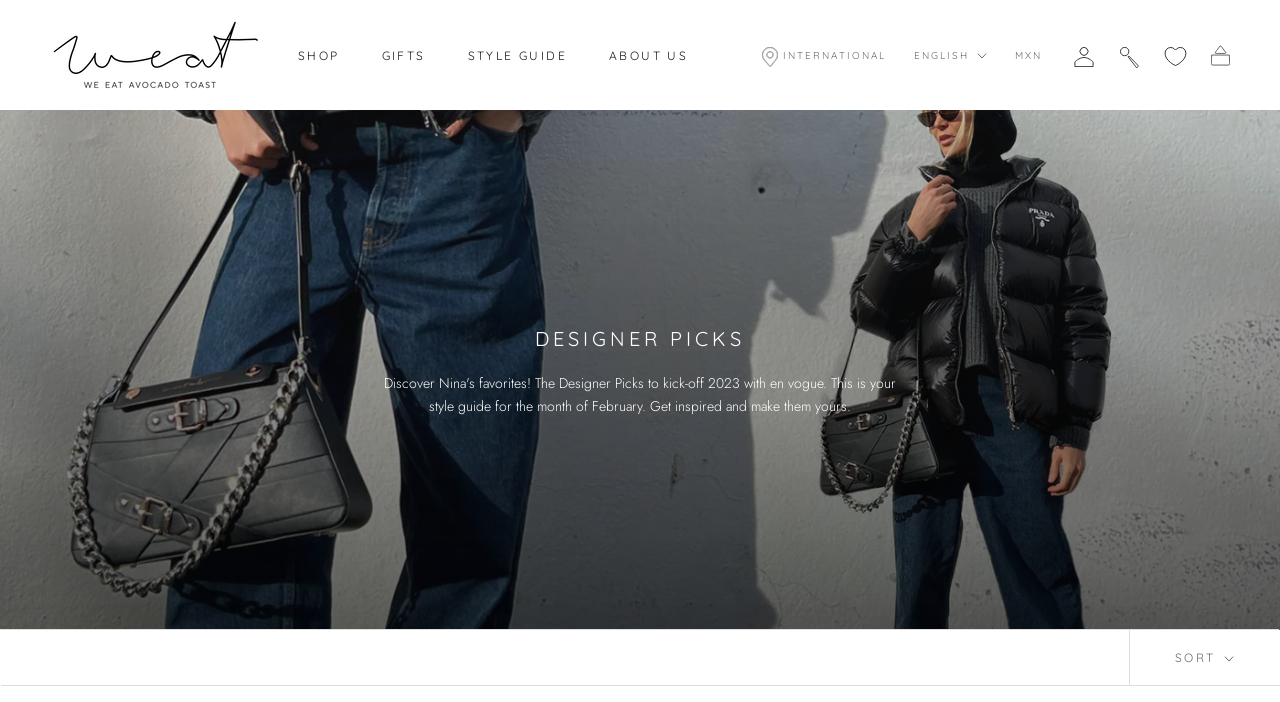

--- FILE ---
content_type: text/html; charset=utf-8
request_url: https://us.weat-studio.com/en-mx/collections/designer-picks
body_size: 52136
content:







    
        
        
        
    



    
    
        
        
        
    



    
    
        
        
        
    



    
    
        
        
        
    



<!doctype html>

<html class="no-js" lang="en">
  <head>
  
<script src="https://static.prodport.com/scripts/_shared/0.1/landing.js" 
  product=""
  handle=""
  currency="USD"
  selectedvariant=""
  segments='null'
  onboarded=""
  prices='{0.0}'
>
</script>
  <link href="//us.weat-studio.com/cdn/shop/t/50/assets/tiny.content.min.css?v=13613" rel="stylesheet" type="text/css" media="all" />
<!-- Stock Alerts is generated by Ordersify -->
<style type="text/css">.btn.osf_inline_button { height: 46px; margin-top: 10px; text-transform: uppercase; font-size: calc(var(--base-text-font-size) - (var(--default-text-font-size) - 12px)); text-align: center; letter-spacing: .2em; font-family: var(--heading-font-family); font-weight: var(--heading-font-weight); font-style: var(--heading-font-style); }</style><script type="text/javascript">
  window.ORDERSIFY_BIS = window.ORDERSIFY_BIS || {};
  window.ORDERSIFY_BIS.template = "collection";
  window.ORDERSIFY_BIS.language = "en";
  window.ORDERSIFY_BIS.primary_language = "en";
  
  
  window.ORDERSIFY_BIS.product_collections = [];
  window.ORDERSIFY_BIS.variant_inventory = [];
  window.ORDERSIFY_BIS.collection_product_inventories = [];
  window.ORDERSIFY_BIS.collection_product_collections = [];
  
  window.ORDERSIFY_BIS.collection_products = [{"id":4918600597540,"title":"Link Chain Silver","handle":"link-chain-silver","description":"\u003cmeta charset=\"utf-8\"\u003e\n\u003ch5 data-mce-fragment=\"1\"\u003eProduct Description\u003c\/h5\u003e\n\u003cp\u003e\u003cmeta charset=\"utf-8\"\u003e\u003cspan\u003eA simple yet chic add-on chain featuring multiple interlocking links, it is perfect for adding that extra flair to any bag.\u003c\/span\u003e\u003c\/p\u003e\n\u003ch5 data-mce-fragment=\"1\"\u003eProduct Details\u003c\/h5\u003e\n\u003cul data-mce-fragment=\"1\"\u003e\n\u003cli data-mce-fragment=\"1\"\u003eColor: Silver\u003c\/li\u003e\n\u003cli data-mce-fragment=\"1\"\u003eWeat engraved dog hook\u003c\/li\u003e\n\u003cli data-mce-fragment=\"1\"\u003eComes with gift box\u003c\/li\u003e\n\u003c\/ul\u003e\n\u003ch5 data-mce-fragment=\"1\"\u003eSize \u0026amp; Fit\u003c\/h5\u003e\n\u003cp\u003e\u003cspan data-mce-fragment=\"1\"\u003eLength: 41 cm\u003c\/span\u003e\u003cbr data-mce-fragment=\"1\"\u003e\u003cspan data-mce-fragment=\"1\"\u003eWidth: 1.4 cm\u003c\/span\u003e\u003c\/p\u003e","published_at":"2020-10-09T15:00:21+08:00","created_at":"2020-10-04T18:38:25+08:00","vendor":"WEAT","type":"Chain Accessories","tags":["New","tabs"],"price":117000,"price_min":117000,"price_max":117000,"available":false,"price_varies":false,"compare_at_price":null,"compare_at_price_min":0,"compare_at_price_max":0,"compare_at_price_varies":false,"variants":[{"id":32398443806756,"title":"Default Title","option1":"Default Title","option2":null,"option3":null,"sku":"WE00202005","requires_shipping":true,"taxable":true,"featured_image":null,"available":false,"name":"Link Chain Silver","public_title":null,"options":["Default Title"],"price":117000,"weight":71,"compare_at_price":null,"inventory_management":"shopify","barcode":"4251760602447","requires_selling_plan":false,"selling_plan_allocations":[]}],"images":["\/\/us.weat-studio.com\/cdn\/shop\/products\/1_Resized_WE00202005LinkChainSilver_Front_578355ae-1ab2-423b-8e95-05f34484b5b3.jpg?v=1737639578","\/\/us.weat-studio.com\/cdn\/shop\/products\/linkchainsilver_4_d79dbc83-8dbe-406a-8ed7-9ca5ed4753b9.jpg?v=1737639578","\/\/us.weat-studio.com\/cdn\/shop\/products\/linkchainsilver_2_a543ae43-044e-4133-ad5a-4abb000e7e49.jpg?v=1737639579"],"featured_image":"\/\/us.weat-studio.com\/cdn\/shop\/products\/1_Resized_WE00202005LinkChainSilver_Front_578355ae-1ab2-423b-8e95-05f34484b5b3.jpg?v=1737639578","options":["Title"],"media":[{"alt":"1_Resized_WE00202005LinkChainSilver_Front.jpg","id":23891824148516,"position":1,"preview_image":{"aspect_ratio":0.8,"height":2048,"width":1638,"src":"\/\/us.weat-studio.com\/cdn\/shop\/products\/1_Resized_WE00202005LinkChainSilver_Front_578355ae-1ab2-423b-8e95-05f34484b5b3.jpg?v=1737639578"},"aspect_ratio":0.8,"height":2048,"media_type":"image","src":"\/\/us.weat-studio.com\/cdn\/shop\/products\/1_Resized_WE00202005LinkChainSilver_Front_578355ae-1ab2-423b-8e95-05f34484b5b3.jpg?v=1737639578","width":1638},{"alt":"linkchainsilver_4.jpg","id":23891824246820,"position":2,"preview_image":{"aspect_ratio":0.8,"height":2048,"width":1638,"src":"\/\/us.weat-studio.com\/cdn\/shop\/products\/linkchainsilver_4_d79dbc83-8dbe-406a-8ed7-9ca5ed4753b9.jpg?v=1737639578"},"aspect_ratio":0.8,"height":2048,"media_type":"image","src":"\/\/us.weat-studio.com\/cdn\/shop\/products\/linkchainsilver_4_d79dbc83-8dbe-406a-8ed7-9ca5ed4753b9.jpg?v=1737639578","width":1638},{"alt":"linkchainsilver_2.jpg","id":23891824214052,"position":3,"preview_image":{"aspect_ratio":0.8,"height":2048,"width":1638,"src":"\/\/us.weat-studio.com\/cdn\/shop\/products\/linkchainsilver_2_a543ae43-044e-4133-ad5a-4abb000e7e49.jpg?v=1737639579"},"aspect_ratio":0.8,"height":2048,"media_type":"image","src":"\/\/us.weat-studio.com\/cdn\/shop\/products\/linkchainsilver_2_a543ae43-044e-4133-ad5a-4abb000e7e49.jpg?v=1737639579","width":1638}],"requires_selling_plan":false,"selling_plan_groups":[],"content":"\u003cmeta charset=\"utf-8\"\u003e\n\u003ch5 data-mce-fragment=\"1\"\u003eProduct Description\u003c\/h5\u003e\n\u003cp\u003e\u003cmeta charset=\"utf-8\"\u003e\u003cspan\u003eA simple yet chic add-on chain featuring multiple interlocking links, it is perfect for adding that extra flair to any bag.\u003c\/span\u003e\u003c\/p\u003e\n\u003ch5 data-mce-fragment=\"1\"\u003eProduct Details\u003c\/h5\u003e\n\u003cul data-mce-fragment=\"1\"\u003e\n\u003cli data-mce-fragment=\"1\"\u003eColor: Silver\u003c\/li\u003e\n\u003cli data-mce-fragment=\"1\"\u003eWeat engraved dog hook\u003c\/li\u003e\n\u003cli data-mce-fragment=\"1\"\u003eComes with gift box\u003c\/li\u003e\n\u003c\/ul\u003e\n\u003ch5 data-mce-fragment=\"1\"\u003eSize \u0026amp; Fit\u003c\/h5\u003e\n\u003cp\u003e\u003cspan data-mce-fragment=\"1\"\u003eLength: 41 cm\u003c\/span\u003e\u003cbr data-mce-fragment=\"1\"\u003e\u003cspan data-mce-fragment=\"1\"\u003eWidth: 1.4 cm\u003c\/span\u003e\u003c\/p\u003e"},{"id":7145932587044,"title":"Twilly Silk Monochrome","handle":"twilly-silk-monochrome","description":"\u003ch5 data-mce-fragment=\"1\"\u003eProduct Description\u003c\/h5\u003e\n\u003cp data-mce-fragment=\"1\"\u003e\u003cspan style=\"font-weight: 400;\"\u003eHave your accessories take center stage with the Twilly Monochrome. Printed in a statement geometric-style print in classic black and white on lightweight silk, this is the ultimate accessory that will bring an effortless edge to any of your outfits. Whether you decide to drape it around your neck, style it as a headband, or knot it around the handles of your favorite handbag, it will adorn a little extra flair. Discover the many ways to wear on how to weat.\u003c\/span\u003e\u003c\/p\u003e\n\u003ch5 data-mce-fragment=\"1\"\u003eProduct Details\u003c\/h5\u003e\n\u003cul data-mce-fragment=\"1\"\u003e\n\u003cli data-mce-fragment=\"1\"\u003eColor: Black and White\u003c\/li\u003e\n\u003cli data-mce-fragment=\"1\"\u003eMaterial:\u003cspan data-mce-fragment=\"1\"\u003e \u003c\/span\u003e\u003cspan data-mce-fragment=\"1\"\u003e100% Silk\u003c\/span\u003e\n\u003c\/li\u003e\n\u003cli data-mce-fragment=\"1\"\u003eComes with gift box\u003c\/li\u003e\n\u003c\/ul\u003e\n\u003cp\u003e\u003cspan\u003ePreserve the beauty of your silk Twilly by storing it flat\/untied and entrust it to a professional dry cleaner when needed.\u003c\/span\u003e\u003c\/p\u003e\n\u003ch5 data-mce-fragment=\"1\"\u003eSize \u0026amp; Fit\u003c\/h5\u003e\n\u003cul data-mce-fragment=\"1\"\u003e\n\u003cli data-mce-fragment=\"1\"\u003eOne size fits all\u003c\/li\u003e\n\u003cli data-mce-fragment=\"1\"\u003eWidth: 6 cm\u003cbr data-mce-fragment=\"1\"\u003e\n\u003c\/li\u003e\n\u003cli data-mce-fragment=\"1\"\u003eLength: 86 cm\u003c\/li\u003e\n\u003c\/ul\u003e","published_at":"2022-11-09T16:17:18+08:00","created_at":"2022-09-28T17:14:03+08:00","vendor":"WEAT","type":"Accessories","tags":["__label:NEW ARRIVAL"],"price":104400,"price_min":104400,"price_max":104400,"available":false,"price_varies":false,"compare_at_price":null,"compare_at_price_min":0,"compare_at_price_max":0,"compare_at_price_varies":false,"variants":[{"id":40443856125988,"title":"Default Title","option1":"Default Title","option2":null,"option3":null,"sku":"WE00902212","requires_shipping":true,"taxable":true,"featured_image":null,"available":false,"name":"Twilly Silk Monochrome","public_title":null,"options":["Default Title"],"price":104400,"weight":8,"compare_at_price":null,"inventory_management":"shopify","barcode":"4251760604083","requires_selling_plan":false,"selling_plan_allocations":[]}],"images":["\/\/us.weat-studio.com\/cdn\/shop\/products\/Resized_WE00902212TwillyMonochrome_Front_c1ecc9a3-cfe4-4dbd-903c-bd103308716f.jpg?v=1737639369","\/\/us.weat-studio.com\/cdn\/shop\/products\/Resized_WE00902212TwillyMonochrome_mood.jpg?v=1737639369","\/\/us.weat-studio.com\/cdn\/shop\/products\/Resized_WE00902212TwillyMonochrome_Detail_1jpg_543c58dc-ac25-450a-ae51-424ed9460994.jpg?v=1737639369","\/\/us.weat-studio.com\/cdn\/shop\/products\/Artboard5_ade2f726-e3b1-4b81-8a57-8c9c12386111.jpg?v=1737639370","\/\/us.weat-studio.com\/cdn\/shop\/products\/Resized_WE00902212TwillyMonochrome_Detail_2_1572f637-1976-43e2-81b2-33cedc441179.jpg?v=1737639370"],"featured_image":"\/\/us.weat-studio.com\/cdn\/shop\/products\/Resized_WE00902212TwillyMonochrome_Front_c1ecc9a3-cfe4-4dbd-903c-bd103308716f.jpg?v=1737639369","options":["Title"],"media":[{"alt":"Resized_WE00902212TwillyMonochrome_Front_c1ecc9a3-cfe4-4dbd-903c-bd103308716f.jpg","id":23785777561636,"position":1,"preview_image":{"aspect_ratio":0.8,"height":2048,"width":1638,"src":"\/\/us.weat-studio.com\/cdn\/shop\/products\/Resized_WE00902212TwillyMonochrome_Front_c1ecc9a3-cfe4-4dbd-903c-bd103308716f.jpg?v=1737639369"},"aspect_ratio":0.8,"height":2048,"media_type":"image","src":"\/\/us.weat-studio.com\/cdn\/shop\/products\/Resized_WE00902212TwillyMonochrome_Front_c1ecc9a3-cfe4-4dbd-903c-bd103308716f.jpg?v=1737639369","width":1638},{"alt":"Resized_WE00902212TwillyMonochrome_mood.jpg","id":23785777594404,"position":2,"preview_image":{"aspect_ratio":0.8,"height":2048,"width":1638,"src":"\/\/us.weat-studio.com\/cdn\/shop\/products\/Resized_WE00902212TwillyMonochrome_mood.jpg?v=1737639369"},"aspect_ratio":0.8,"height":2048,"media_type":"image","src":"\/\/us.weat-studio.com\/cdn\/shop\/products\/Resized_WE00902212TwillyMonochrome_mood.jpg?v=1737639369","width":1638},{"alt":"Resized_WE00902212TwillyMonochrome_Detail_1jpg_543c58dc-ac25-450a-ae51-424ed9460994.jpg","id":23785777627172,"position":3,"preview_image":{"aspect_ratio":0.8,"height":2048,"width":1638,"src":"\/\/us.weat-studio.com\/cdn\/shop\/products\/Resized_WE00902212TwillyMonochrome_Detail_1jpg_543c58dc-ac25-450a-ae51-424ed9460994.jpg?v=1737639369"},"aspect_ratio":0.8,"height":2048,"media_type":"image","src":"\/\/us.weat-studio.com\/cdn\/shop\/products\/Resized_WE00902212TwillyMonochrome_Detail_1jpg_543c58dc-ac25-450a-ae51-424ed9460994.jpg?v=1737639369","width":1638},{"alt":"Artboard5.jpg","id":23785777659940,"position":4,"preview_image":{"aspect_ratio":0.8,"height":2048,"width":1638,"src":"\/\/us.weat-studio.com\/cdn\/shop\/products\/Artboard5_ade2f726-e3b1-4b81-8a57-8c9c12386111.jpg?v=1737639370"},"aspect_ratio":0.8,"height":2048,"media_type":"image","src":"\/\/us.weat-studio.com\/cdn\/shop\/products\/Artboard5_ade2f726-e3b1-4b81-8a57-8c9c12386111.jpg?v=1737639370","width":1638},{"alt":"Resized_WE00902212TwillyMonochrome_Detail_2_1572f637-1976-43e2-81b2-33cedc441179.jpg","id":23785777692708,"position":5,"preview_image":{"aspect_ratio":0.8,"height":2048,"width":1638,"src":"\/\/us.weat-studio.com\/cdn\/shop\/products\/Resized_WE00902212TwillyMonochrome_Detail_2_1572f637-1976-43e2-81b2-33cedc441179.jpg?v=1737639370"},"aspect_ratio":0.8,"height":2048,"media_type":"image","src":"\/\/us.weat-studio.com\/cdn\/shop\/products\/Resized_WE00902212TwillyMonochrome_Detail_2_1572f637-1976-43e2-81b2-33cedc441179.jpg?v=1737639370","width":1638}],"requires_selling_plan":false,"selling_plan_groups":[],"content":"\u003ch5 data-mce-fragment=\"1\"\u003eProduct Description\u003c\/h5\u003e\n\u003cp data-mce-fragment=\"1\"\u003e\u003cspan style=\"font-weight: 400;\"\u003eHave your accessories take center stage with the Twilly Monochrome. Printed in a statement geometric-style print in classic black and white on lightweight silk, this is the ultimate accessory that will bring an effortless edge to any of your outfits. Whether you decide to drape it around your neck, style it as a headband, or knot it around the handles of your favorite handbag, it will adorn a little extra flair. Discover the many ways to wear on how to weat.\u003c\/span\u003e\u003c\/p\u003e\n\u003ch5 data-mce-fragment=\"1\"\u003eProduct Details\u003c\/h5\u003e\n\u003cul data-mce-fragment=\"1\"\u003e\n\u003cli data-mce-fragment=\"1\"\u003eColor: Black and White\u003c\/li\u003e\n\u003cli data-mce-fragment=\"1\"\u003eMaterial:\u003cspan data-mce-fragment=\"1\"\u003e \u003c\/span\u003e\u003cspan data-mce-fragment=\"1\"\u003e100% Silk\u003c\/span\u003e\n\u003c\/li\u003e\n\u003cli data-mce-fragment=\"1\"\u003eComes with gift box\u003c\/li\u003e\n\u003c\/ul\u003e\n\u003cp\u003e\u003cspan\u003ePreserve the beauty of your silk Twilly by storing it flat\/untied and entrust it to a professional dry cleaner when needed.\u003c\/span\u003e\u003c\/p\u003e\n\u003ch5 data-mce-fragment=\"1\"\u003eSize \u0026amp; Fit\u003c\/h5\u003e\n\u003cul data-mce-fragment=\"1\"\u003e\n\u003cli data-mce-fragment=\"1\"\u003eOne size fits all\u003c\/li\u003e\n\u003cli data-mce-fragment=\"1\"\u003eWidth: 6 cm\u003cbr data-mce-fragment=\"1\"\u003e\n\u003c\/li\u003e\n\u003cli data-mce-fragment=\"1\"\u003eLength: 86 cm\u003c\/li\u003e\n\u003c\/ul\u003e"},{"id":4873606168612,"title":"Mini Heart Bag Black","handle":"mini-heart-bag-black","description":"\u003ch5 style=\"text-align: start;\" data-mce-fragment=\"1\" data-mce-style=\"text-align: start;\"\u003eProduct Description\u003c\/h5\u003e\n\u003cp style=\"text-align: left;\"\u003e\u003cstrong data-mce-fragment=\"1\"\u003e\u003c\/strong\u003eThe Mini Heart Bag Black is heart-shaped, made of leather and is accentuated by gold metal details. Its playful shape is rounded off by the iconic W quilting. Due to its elegant and feminine design, it is a glamorous addition to any outfit. Its size allows the storage of all small essentials. Thanks to two detachable chains, one leather and one metal, the bag can be carried as a clutch, crossbody or a stylish beltbag.\u003cbr data-mce-fragment=\"1\"\u003e\u003cbr data-mce-fragment=\"1\"\u003e\u003c\/p\u003e\n\u003ch5 style=\"text-align: start;\" data-mce-fragment=\"1\" data-mce-style=\"text-align: start;\"\u003eProduct Details\u003c\/h5\u003e\n\u003cul data-mce-fragment=\"1\"\u003e\n\u003cli data-mce-fragment=\"1\"\u003eColor: Black\u003c\/li\u003e\n\u003cli data-mce-fragment=\"1\"\u003eMaterial: 100% Leather\u003c\/li\u003e\n\u003cli data-mce-fragment=\"1\"\u003eSignature W-quilting\u003c\/li\u003e\n\u003cli data-mce-fragment=\"1\"\u003eHardware: 14k gold plated\u003c\/li\u003e\n\u003cli data-mce-fragment=\"1\"\u003eMetal zip-fastening\u003c\/li\u003e\n\u003cli data-mce-fragment=\"1\"\u003eDetachable handle\u003c\/li\u003e\n\u003cli data-mce-fragment=\"1\"\u003eDetachable \/ adjustable chain\u003c\/li\u003e\n\u003cli data-mce-fragment=\"1\"\u003e1 Interior compartment\u003c\/li\u003e\n\u003cli data-mce-fragment=\"1\"\u003eComes with dust bag\u003c\/li\u003e\n\u003c\/ul\u003e\n\u003ch5 data-mce-fragment=\"1\"\u003eSize \u0026amp; Fit\u003c\/h5\u003e\n\u003cul data-mce-fragment=\"1\"\u003e\n\u003cli data-mce-fragment=\"1\"\u003eHeight: 11 cm\u003c\/li\u003e\n\u003cli data-mce-fragment=\"1\"\u003eWidth: 12.5 cm\u003c\/li\u003e\n\u003cli data-mce-fragment=\"1\"\u003eDepth: 5 cm\u003c\/li\u003e\n\u003c\/ul\u003e\n\u003cp data-mce-fragment=\"1\"\u003eDetachable chain\u003cbr data-mce-fragment=\"1\"\u003e\u003c\/p\u003e\n\u003cul data-mce-fragment=\"1\"\u003e\n\u003cli data-mce-fragment=\"1\"\u003eAdjusted as shoulder \/ crossbody chain:\u003cspan data-mce-fragment=\"1\"\u003e \u003c\/span\u003e\u003cbr data-mce-fragment=\"1\"\u003emax. 131 cm\u003c\/li\u003e\n\u003cli data-mce-fragment=\"1\"\u003eAdjusted as belt \/ waist chain:\u003cspan data-mce-fragment=\"1\"\u003e \u003c\/span\u003e\u003cbr data-mce-fragment=\"1\"\u003emax. 131 cm\u003c\/li\u003e\n\u003c\/ul\u003e\n\u003cul\u003e\u003c\/ul\u003e\n\u003ch5\u003e\u003c\/h5\u003e","published_at":"2022-09-15T17:36:12+08:00","created_at":"2020-09-02T17:23:52+08:00","vendor":"WEAT","type":"Bags","tags":["Heart Bag","New","tabs"],"price":350900,"price_min":350900,"price_max":350900,"available":false,"price_varies":false,"compare_at_price":null,"compare_at_price_min":0,"compare_at_price_max":0,"compare_at_price_varies":false,"variants":[{"id":32340065648676,"title":"Default Title","option1":"Default Title","option2":null,"option3":null,"sku":"WE00132024","requires_shipping":true,"taxable":true,"featured_image":null,"available":false,"name":"Mini Heart Bag Black","public_title":null,"options":["Default Title"],"price":350900,"weight":200,"compare_at_price":null,"inventory_management":"shopify","barcode":"42022100900","requires_selling_plan":false,"selling_plan_allocations":[]}],"images":["\/\/us.weat-studio.com\/cdn\/shop\/products\/WE00132024MiniHeartBagBlack_Front.jpg?v=1737639595","\/\/us.weat-studio.com\/cdn\/shop\/files\/Artboard10_aa2292cb-aaec-4934-aad4-9c0ccbe9e633.jpg?v=1737639595","\/\/us.weat-studio.com\/cdn\/shop\/products\/WE00132024MiniHeartBagBlack_Back.jpg?v=1737639595","\/\/us.weat-studio.com\/cdn\/shop\/files\/Artboard11.jpg?v=1737639596","\/\/us.weat-studio.com\/cdn\/shop\/files\/SIZING_WE00132024_Mini_Heart_Bag_Black.jpg?v=1737639596"],"featured_image":"\/\/us.weat-studio.com\/cdn\/shop\/products\/WE00132024MiniHeartBagBlack_Front.jpg?v=1737639595","options":["Title"],"media":[{"alt":null,"id":23432819310628,"position":1,"preview_image":{"aspect_ratio":0.8,"height":2048,"width":1638,"src":"\/\/us.weat-studio.com\/cdn\/shop\/products\/WE00132024MiniHeartBagBlack_Front.jpg?v=1737639595"},"aspect_ratio":0.8,"height":2048,"media_type":"image","src":"\/\/us.weat-studio.com\/cdn\/shop\/products\/WE00132024MiniHeartBagBlack_Front.jpg?v=1737639595","width":1638},{"alt":null,"id":24492017418276,"position":2,"preview_image":{"aspect_ratio":0.8,"height":1350,"width":1080,"src":"\/\/us.weat-studio.com\/cdn\/shop\/files\/Artboard10_aa2292cb-aaec-4934-aad4-9c0ccbe9e633.jpg?v=1737639595"},"aspect_ratio":0.8,"height":1350,"media_type":"image","src":"\/\/us.weat-studio.com\/cdn\/shop\/files\/Artboard10_aa2292cb-aaec-4934-aad4-9c0ccbe9e633.jpg?v=1737639595","width":1080},{"alt":null,"id":23432819277860,"position":3,"preview_image":{"aspect_ratio":0.8,"height":2048,"width":1638,"src":"\/\/us.weat-studio.com\/cdn\/shop\/products\/WE00132024MiniHeartBagBlack_Back.jpg?v=1737639595"},"aspect_ratio":0.8,"height":2048,"media_type":"image","src":"\/\/us.weat-studio.com\/cdn\/shop\/products\/WE00132024MiniHeartBagBlack_Back.jpg?v=1737639595","width":1638},{"alt":null,"id":24492017385508,"position":4,"preview_image":{"aspect_ratio":0.8,"height":1350,"width":1080,"src":"\/\/us.weat-studio.com\/cdn\/shop\/files\/Artboard11.jpg?v=1737639596"},"aspect_ratio":0.8,"height":1350,"media_type":"image","src":"\/\/us.weat-studio.com\/cdn\/shop\/files\/Artboard11.jpg?v=1737639596","width":1080},{"alt":null,"id":25511255146532,"position":5,"preview_image":{"aspect_ratio":0.8,"height":2048,"width":1638,"src":"\/\/us.weat-studio.com\/cdn\/shop\/files\/SIZING_WE00132024_Mini_Heart_Bag_Black.jpg?v=1737639596"},"aspect_ratio":0.8,"height":2048,"media_type":"image","src":"\/\/us.weat-studio.com\/cdn\/shop\/files\/SIZING_WE00132024_Mini_Heart_Bag_Black.jpg?v=1737639596","width":1638}],"requires_selling_plan":false,"selling_plan_groups":[],"content":"\u003ch5 style=\"text-align: start;\" data-mce-fragment=\"1\" data-mce-style=\"text-align: start;\"\u003eProduct Description\u003c\/h5\u003e\n\u003cp style=\"text-align: left;\"\u003e\u003cstrong data-mce-fragment=\"1\"\u003e\u003c\/strong\u003eThe Mini Heart Bag Black is heart-shaped, made of leather and is accentuated by gold metal details. Its playful shape is rounded off by the iconic W quilting. Due to its elegant and feminine design, it is a glamorous addition to any outfit. Its size allows the storage of all small essentials. Thanks to two detachable chains, one leather and one metal, the bag can be carried as a clutch, crossbody or a stylish beltbag.\u003cbr data-mce-fragment=\"1\"\u003e\u003cbr data-mce-fragment=\"1\"\u003e\u003c\/p\u003e\n\u003ch5 style=\"text-align: start;\" data-mce-fragment=\"1\" data-mce-style=\"text-align: start;\"\u003eProduct Details\u003c\/h5\u003e\n\u003cul data-mce-fragment=\"1\"\u003e\n\u003cli data-mce-fragment=\"1\"\u003eColor: Black\u003c\/li\u003e\n\u003cli data-mce-fragment=\"1\"\u003eMaterial: 100% Leather\u003c\/li\u003e\n\u003cli data-mce-fragment=\"1\"\u003eSignature W-quilting\u003c\/li\u003e\n\u003cli data-mce-fragment=\"1\"\u003eHardware: 14k gold plated\u003c\/li\u003e\n\u003cli data-mce-fragment=\"1\"\u003eMetal zip-fastening\u003c\/li\u003e\n\u003cli data-mce-fragment=\"1\"\u003eDetachable handle\u003c\/li\u003e\n\u003cli data-mce-fragment=\"1\"\u003eDetachable \/ adjustable chain\u003c\/li\u003e\n\u003cli data-mce-fragment=\"1\"\u003e1 Interior compartment\u003c\/li\u003e\n\u003cli data-mce-fragment=\"1\"\u003eComes with dust bag\u003c\/li\u003e\n\u003c\/ul\u003e\n\u003ch5 data-mce-fragment=\"1\"\u003eSize \u0026amp; Fit\u003c\/h5\u003e\n\u003cul data-mce-fragment=\"1\"\u003e\n\u003cli data-mce-fragment=\"1\"\u003eHeight: 11 cm\u003c\/li\u003e\n\u003cli data-mce-fragment=\"1\"\u003eWidth: 12.5 cm\u003c\/li\u003e\n\u003cli data-mce-fragment=\"1\"\u003eDepth: 5 cm\u003c\/li\u003e\n\u003c\/ul\u003e\n\u003cp data-mce-fragment=\"1\"\u003eDetachable chain\u003cbr data-mce-fragment=\"1\"\u003e\u003c\/p\u003e\n\u003cul data-mce-fragment=\"1\"\u003e\n\u003cli data-mce-fragment=\"1\"\u003eAdjusted as shoulder \/ crossbody chain:\u003cspan data-mce-fragment=\"1\"\u003e \u003c\/span\u003e\u003cbr data-mce-fragment=\"1\"\u003emax. 131 cm\u003c\/li\u003e\n\u003cli data-mce-fragment=\"1\"\u003eAdjusted as belt \/ waist chain:\u003cspan data-mce-fragment=\"1\"\u003e \u003c\/span\u003e\u003cbr data-mce-fragment=\"1\"\u003emax. 131 cm\u003c\/li\u003e\n\u003c\/ul\u003e\n\u003cul\u003e\u003c\/ul\u003e\n\u003ch5\u003e\u003c\/h5\u003e"},{"id":7145908568100,"title":"Scarf Silk Leo Nude","handle":"scarf-silk-leo-nude","description":"\u003ch5 data-mce-fragment=\"1\"\u003eProduct Description\u003c\/h5\u003e\n\u003cp data-mce-fragment=\"1\"\u003e\u003cspan data-mce-fragment=\"1\" mce-data-marked=\"1\"\u003e\u003cspan style=\"font-weight: 400;\" data-mce-fragment=\"1\" data-mce-style=\"font-weight: 400;\"\u003eHave your accessories take center stage with the Scarf Leo Nude. Printed in a statement leopard print in a vivid beige nude shade with a contrasting border on lightweight silk, this is the ultimate accessory that will bring an effortless edge to any of your outfits. Whether you decide to drape it around your neck, style it as a head scarf, or knot it as a back tie top, it will adorn a little extra flair. Discover the many ways to wear on how to weat.\u003c\/span\u003e\u003c\/span\u003e\u003c\/p\u003e\n\u003ch5 data-mce-fragment=\"1\"\u003eProduct Details\u003c\/h5\u003e\n\u003cul data-mce-fragment=\"1\"\u003e\n\u003cli data-mce-fragment=\"1\"\u003eColor: Nude\u003c\/li\u003e\n\u003cli data-mce-fragment=\"1\"\u003eMaterial: \u003cspan data-mce-fragment=\"1\"\u003e100% Silk\u003c\/span\u003e\n\u003c\/li\u003e\n\u003cli data-mce-fragment=\"1\"\u003eComes with gift box\u003c\/li\u003e\n\u003c\/ul\u003e\n\u003ch5 data-mce-fragment=\"1\"\u003eSize \u0026amp; Fit\u003c\/h5\u003e\n\u003cul data-mce-fragment=\"1\"\u003e\n\u003cli data-mce-fragment=\"1\"\u003eOne size fits all\u003c\/li\u003e\n\u003cli data-mce-fragment=\"1\"\u003eHeight: 89 cm\u003cbr data-mce-fragment=\"1\"\u003e\n\u003c\/li\u003e\n\u003cli data-mce-fragment=\"1\"\u003eWidth: 89\u003cspan data-mce-fragment=\"1\"\u003e cm\u003c\/span\u003e\n\u003c\/li\u003e\n\u003c\/ul\u003e","published_at":"2022-11-09T16:16:44+08:00","created_at":"2022-09-28T17:00:52+08:00","vendor":"WEAT","type":"Accessories","tags":["__label:NEW ARRIVAL"],"price":176400,"price_min":176400,"price_max":176400,"available":false,"price_varies":false,"compare_at_price":null,"compare_at_price_min":0,"compare_at_price_max":0,"compare_at_price_varies":false,"variants":[{"id":40443829190692,"title":"Default Title","option1":"Default Title","option2":null,"option3":null,"sku":"WE00902209","requires_shipping":true,"taxable":true,"featured_image":null,"available":false,"name":"Scarf Silk Leo Nude","public_title":null,"options":["Default Title"],"price":176400,"weight":54,"compare_at_price":null,"inventory_management":"shopify","barcode":"4251760604052","requires_selling_plan":false,"selling_plan_allocations":[]}],"images":["\/\/us.weat-studio.com\/cdn\/shop\/products\/Resized_WE00902209ScarfLeoNude_Front_21c46bdb-3461-4ead-a0ae-2c687fe327be.jpg?v=1737639374","\/\/us.weat-studio.com\/cdn\/shop\/products\/Resized_WE00902209ScarfLeoNude_Detail.jpg?v=1737639374"],"featured_image":"\/\/us.weat-studio.com\/cdn\/shop\/products\/Resized_WE00902209ScarfLeoNude_Front_21c46bdb-3461-4ead-a0ae-2c687fe327be.jpg?v=1737639374","options":["Title"],"media":[{"alt":"Resized_WE00902209ScarfLeoNude_Front_21c46bdb-3461-4ead-a0ae-2c687fe327be.jpg","id":23889158766628,"position":1,"preview_image":{"aspect_ratio":0.8,"height":2048,"width":1638,"src":"\/\/us.weat-studio.com\/cdn\/shop\/products\/Resized_WE00902209ScarfLeoNude_Front_21c46bdb-3461-4ead-a0ae-2c687fe327be.jpg?v=1737639374"},"aspect_ratio":0.8,"height":2048,"media_type":"image","src":"\/\/us.weat-studio.com\/cdn\/shop\/products\/Resized_WE00902209ScarfLeoNude_Front_21c46bdb-3461-4ead-a0ae-2c687fe327be.jpg?v=1737639374","width":1638},{"alt":"Resized_WE00902209ScarfLeoNude_Detail.jpg","id":23889158799396,"position":2,"preview_image":{"aspect_ratio":0.8,"height":2048,"width":1638,"src":"\/\/us.weat-studio.com\/cdn\/shop\/products\/Resized_WE00902209ScarfLeoNude_Detail.jpg?v=1737639374"},"aspect_ratio":0.8,"height":2048,"media_type":"image","src":"\/\/us.weat-studio.com\/cdn\/shop\/products\/Resized_WE00902209ScarfLeoNude_Detail.jpg?v=1737639374","width":1638}],"requires_selling_plan":false,"selling_plan_groups":[],"content":"\u003ch5 data-mce-fragment=\"1\"\u003eProduct Description\u003c\/h5\u003e\n\u003cp data-mce-fragment=\"1\"\u003e\u003cspan data-mce-fragment=\"1\" mce-data-marked=\"1\"\u003e\u003cspan style=\"font-weight: 400;\" data-mce-fragment=\"1\" data-mce-style=\"font-weight: 400;\"\u003eHave your accessories take center stage with the Scarf Leo Nude. Printed in a statement leopard print in a vivid beige nude shade with a contrasting border on lightweight silk, this is the ultimate accessory that will bring an effortless edge to any of your outfits. Whether you decide to drape it around your neck, style it as a head scarf, or knot it as a back tie top, it will adorn a little extra flair. Discover the many ways to wear on how to weat.\u003c\/span\u003e\u003c\/span\u003e\u003c\/p\u003e\n\u003ch5 data-mce-fragment=\"1\"\u003eProduct Details\u003c\/h5\u003e\n\u003cul data-mce-fragment=\"1\"\u003e\n\u003cli data-mce-fragment=\"1\"\u003eColor: Nude\u003c\/li\u003e\n\u003cli data-mce-fragment=\"1\"\u003eMaterial: \u003cspan data-mce-fragment=\"1\"\u003e100% Silk\u003c\/span\u003e\n\u003c\/li\u003e\n\u003cli data-mce-fragment=\"1\"\u003eComes with gift box\u003c\/li\u003e\n\u003c\/ul\u003e\n\u003ch5 data-mce-fragment=\"1\"\u003eSize \u0026amp; Fit\u003c\/h5\u003e\n\u003cul data-mce-fragment=\"1\"\u003e\n\u003cli data-mce-fragment=\"1\"\u003eOne size fits all\u003c\/li\u003e\n\u003cli data-mce-fragment=\"1\"\u003eHeight: 89 cm\u003cbr data-mce-fragment=\"1\"\u003e\n\u003c\/li\u003e\n\u003cli data-mce-fragment=\"1\"\u003eWidth: 89\u003cspan data-mce-fragment=\"1\"\u003e cm\u003c\/span\u003e\n\u003c\/li\u003e\n\u003c\/ul\u003e"}]
  
    window.ORDERSIFY_BIS.collection_product_collections[4918600597540] = [];
     
      window.ORDERSIFY_BIS.collection_product_inventories[32398443806756] = { inventory_management: "shopify", inventory_policy: "deny", inventory_quantity: 0};
    
  
    window.ORDERSIFY_BIS.collection_product_collections[7145932587044] = [];
     
      window.ORDERSIFY_BIS.collection_product_inventories[40443856125988] = { inventory_management: "shopify", inventory_policy: "deny", inventory_quantity: 0};
    
  
    window.ORDERSIFY_BIS.collection_product_collections[4873606168612] = [];
     
      window.ORDERSIFY_BIS.collection_product_inventories[32340065648676] = { inventory_management: "shopify", inventory_policy: "deny", inventory_quantity: 0};
    
  
    window.ORDERSIFY_BIS.collection_product_collections[7145908568100] = [];
     
      window.ORDERSIFY_BIS.collection_product_inventories[40443829190692] = { inventory_management: "shopify", inventory_policy: "deny", inventory_quantity: 0};
    
  
  
  window.ORDERSIFY_BIS.shop = "weat-store.myshopify.com";
  window.ORDERSIFY_BIS.variant_inventory = [];
  
  
  window.ORDERSIFY_BIS.popupSetting = {"is_optin_enable":false,"is_preorder":false,"is_brand_mark":true,"font_family":"inherit","is_multiple_language":false,"font_size":11,"popup_border_radius":0,"popup_heading_color":"#232323","popup_text_color":"#232323","is_message_enable":false,"is_sms_enable":false,"is_accepts_marketing_enable":false,"field_border_radius":0,"popup_button_color":"#ffffff","popup_button_bg_color":"#232323","is_float_button":false,"is_inline_form":true,"inline_form_selector":"#osf_bis_form","inline_form_position":null,"float_button_position":"right","float_button_top":15,"float_button_color":"#ffffff","float_button_bg_color":"#232323","is_inline_button":true,"inline_button_color":"#ffffff","inline_button_bg_color":"#232323","is_push_notification_enable":false,"is_overlay_close":true,"ignore_collection_ids":"","ignore_product_tags":"","ignore_product_ids":"","is_auto_translation":false,"selector":"#osf_bis","selector_position":"right","is_ga":false,"is_fp":false,"is_fb_checkbox":false,"fb_page_id":null,"is_pushowl":false};
  window.ORDERSIFY_BIS.product = null;
  window.ORDERSIFY_BIS.currentVariant = null;
  window.ORDERSIFY_BIS.stockRemainingSetting = {"status":false,"selector":"#osf_stock_remaining","selector_position":"inside","font_family":"Lato","font_size":13,"content":"Low stock! Only {{ quantity }} {{ plural: item | items }} left!","display_quantity":100};
  
    window.ORDERSIFY_BIS.translations = {"en":{"inline_button_text":"Notify when available","float_button_text":"Notify when available","popup_heading":"Notify me when available","popup_description":"We will send you a notification as soon as this product is available again.","popup_button_text":"Notify me","popup_note":"We respect your privacy and don't share your email with anybody.","field_email_placeholder":"eg. username@example.com","field_phone_placeholder":"eg. (201) 555-5555","field_message_placeholder":"Tell something about your requirements to shop","success_text":"You subscribed notification successfully","required_email":"Your email is required","invalid_email":"Your email is invalid","invalid_message":"Your message must be less then 255 characters","push_notification_message":"Receive via web notification","low_stock_content":"Low stock! Only {{ quantity }} {{ plural: item | items }} left!","optin_message":"I agree with Terms of Service and Privacy Policy","please_agree":"Please confirm your agreement","pre_order_button_content":"Pre-Order","pre_order_preparation_banner":"We need {{ preparation_days }} {{ day\/days | plural: preparation_days }} to prepare the product","coming_soon_button_content":"Coming Soon","pre_order_delivery_banner":"We will ship it on {{ delivery_datetime | date }}","coming_soon_message":"We will release this product soon","pre_order_limit_purchases":"You can purchase only {{ limit_purchases }} items","mixed_cart_content":"Your cart contains both pre-order products and normal products","badge_low_stock_content":"Low Stock","badge_out_of_stock_content":"Out of Stock","badge_pre_order_content":"Pre-Order","badge_coming_soon_content":"Coming Soon"}};
  
  window.ORDERSIFY_BIS.poSettings = {"status":false,"is_multiple_language":false,"product_add_to_cart_selector":"[action^=\"\/cart\/add\"] [type=\"submit\"]","product_add_to_cart_text_selector":"[action^=\"\/cart\/add\"] [type=\"submit\"]","product_quantity_selector":"[name=\"quantity\"]","product_form_selector":"[action^=\"\/cart\/add\"]","product_variant_selector":"[name=\"id\"]","po_button_color":"#ffffff","po_button_bg_color":"#000000","is_hide_bin":false,"mx_color":"#000000","mx_bg_color":"transparent","is_mixed_cart":true,"cs_button_color":"#000000","cs_button_bg_color":"transparent","banner_radius":4,"banner_color":"#000000","banner_bg_color":"transparent"};
  window.ORDERSIFY_BIS.badgeSettings = {"status":false,"is_low_stock":false,"is_out_of_stock":false,"is_pre_order":false,"is_coming_soon":false,"low_stock_threshold":10,"is_multiple_language":0,"low_stock_type":"one","out_of_stock_type":"one","pre_order_type":"one","coming_soon_type":"one"};
  window.ORDERSIFY_BIS.poCampaigns = [];
</script>

<!-- End of Stock Alerts is generated by Ordersify -->
    <!-- Google Tag Manager -->

<script>(function(w,d,s,l,i){w[l]=w[l]||[];w[l].push({'gtm.start':

new Date().getTime(),event:'gtm.js'});var f=d.getElementsByTagName(s)[0],

j=d.createElement(s),dl=l!='dataLayer'?'&l='+l:'';j.async=true;j.src=

'https://www.googletagmanager.com/gtm.js?id='+i+dl;f.parentNode.insertBefore(j,f);

})(window,document,'script','dataLayer','GTM-KCG8DPC');</script>

<!-- End Google Tag Manager -->
    <meta charset="utf-8"> 
    <meta http-equiv="X-UA-Compatible" content="IE=edge,chrome=1">
    <meta name="viewport" content="width=device-width, initial-scale=1.0, height=device-height, minimum-scale=1.0, maximum-scale=1.0">
    <meta name="theme-color" content="">

    <title>
      Designer Picks &ndash; WEAT International
    </title><meta name="description" content="Discover Nina&#39;s favorites! The Designer Picks to kick-off 2023 with en vogue. This is your style guide for the month of February. Get inspired and make them yours."><link rel="canonical" href="https://us.weat-studio.com/en-mx/collections/designer-picks"><link rel="shortcut icon" href="//us.weat-studio.com/cdn/shop/files/WEAT-BAG-ICON-32X32PX_96x.png?v=1634111903" type="image/png"><meta property="og:type" content="website">
  <meta property="og:title" content="Designer Picks">
  <meta property="og:image" content="http://us.weat-studio.com/cdn/shop/collections/website_ninat_phone.jpg?v=1675136742">
  <meta property="og:image:secure_url" content="https://us.weat-studio.com/cdn/shop/collections/website_ninat_phone.jpg?v=1675136742">
  <meta property="og:image:width" content="1638">
  <meta property="og:image:height" content="2048"><meta property="og:description" content="Discover Nina&#39;s favorites! The Designer Picks to kick-off 2023 with en vogue. This is your style guide for the month of February. Get inspired and make them yours."><meta property="og:url" content="https://us.weat-studio.com/en-mx/collections/designer-picks">
<meta property="og:site_name" content="WEAT International"><meta name="twitter:card" content="summary"><meta name="twitter:title" content="Designer Picks">
  <meta name="twitter:description" content="Discover Nina&#39;s favorites! The Designer Picks to kick-off 2023 with en vogue. This is your style guide for the month of February. Get inspired and make them yours.">
  <meta name="twitter:image" content="https://us.weat-studio.com/cdn/shop/collections/website_ninat_phone_600x600_crop_center.jpg?v=1675136742">
    <style>
  @font-face {
  font-family: Quicksand;
  font-weight: 400;
  font-style: normal;
  font-display: fallback;
  src: url("//us.weat-studio.com/cdn/fonts/quicksand/quicksand_n4.bf8322a9d1da765aa396ad7b6eeb81930a6214de.woff2") format("woff2"),
       url("//us.weat-studio.com/cdn/fonts/quicksand/quicksand_n4.fa4cbd232d3483059e72b11f7239959a64c98426.woff") format("woff");
}

  @font-face {
  font-family: Jost;
  font-weight: 300;
  font-style: normal;
  font-display: fallback;
  src: url("//us.weat-studio.com/cdn/fonts/jost/jost_n3.a5df7448b5b8c9a76542f085341dff794ff2a59d.woff2") format("woff2"),
       url("//us.weat-studio.com/cdn/fonts/jost/jost_n3.882941f5a26d0660f7dd135c08afc57fc6939a07.woff") format("woff");
}


  @font-face {
  font-family: Jost;
  font-weight: 400;
  font-style: normal;
  font-display: fallback;
  src: url("//us.weat-studio.com/cdn/fonts/jost/jost_n4.d47a1b6347ce4a4c9f437608011273009d91f2b7.woff2") format("woff2"),
       url("//us.weat-studio.com/cdn/fonts/jost/jost_n4.791c46290e672b3f85c3d1c651ef2efa3819eadd.woff") format("woff");
}

  @font-face {
  font-family: Jost;
  font-weight: 300;
  font-style: italic;
  font-display: fallback;
  src: url("//us.weat-studio.com/cdn/fonts/jost/jost_i3.8d4e97d98751190bb5824cdb405ec5b0049a74c0.woff2") format("woff2"),
       url("//us.weat-studio.com/cdn/fonts/jost/jost_i3.1b7a65a16099fd3de6fdf1255c696902ed952195.woff") format("woff");
}

  @font-face {
  font-family: Jost;
  font-weight: 400;
  font-style: italic;
  font-display: fallback;
  src: url("//us.weat-studio.com/cdn/fonts/jost/jost_i4.b690098389649750ada222b9763d55796c5283a5.woff2") format("woff2"),
       url("//us.weat-studio.com/cdn/fonts/jost/jost_i4.fd766415a47e50b9e391ae7ec04e2ae25e7e28b0.woff") format("woff");
}


  :root {
    --heading-font-family : Quicksand, sans-serif;
    --heading-font-weight : 400;
    --heading-font-style  : normal;

    --text-font-family : Jost, sans-serif;
    --text-font-weight : 300;
    --text-font-style  : normal;

    --base-text-font-size   : 14px;
    --default-text-font-size: 14px;--background          : #ffffff;
    --background-rgb      : 255, 255, 255;
    --light-background    : #ffffff;
    --light-background-rgb: 255, 255, 255;
    --heading-color       : #232323;
    --text-color          : #232323;
    --text-color-rgb      : 35, 35, 35;
    --text-color-light    : #6a6a6a;
    --text-color-light-rgb: 106, 106, 106;
    --link-color          : #8e8e8e;
    --link-color-rgb      : 142, 142, 142;
    --border-color        : #dedede;
    --border-color-rgb    : 222, 222, 222;

    --button-background    : #cec3b6;
    --button-background-rgb: 206, 195, 182;
    --button-text-color    : #1c1b1b;

    --header-background       : #ffffff;
    --header-heading-color    : #1c1b1b;
    --header-light-text-color : #6a6a6a;
    --header-border-color     : #dddddd;

    --footer-background    : #ffffff;
    --footer-text-color    : #6a6a6a;
    --footer-heading-color : #1c1b1b;
    --footer-border-color  : #e9e9e9;

    --navigation-background      : #1c1b1b;
    --navigation-background-rgb  : 28, 27, 27;
    --navigation-text-color      : #ffffff;
    --navigation-text-color-light: rgba(255, 255, 255, 0.5);
    --navigation-border-color    : rgba(255, 255, 255, 0.25);

    --newsletter-popup-background     : #1c1b1b;
    --newsletter-popup-text-color     : #ffffff;
    --newsletter-popup-text-color-rgb : 255, 255, 255;

    --secondary-elements-background       : #eae8e7;
    --secondary-elements-background-rgb   : 234, 232, 231;
    --secondary-elements-text-color       : #ffffff;
    --secondary-elements-text-color-light : rgba(255, 255, 255, 0.5);
    --secondary-elements-border-color     : rgba(255, 255, 255, 0.25);

    --product-sale-price-color    : #f94c43;
    --product-sale-price-color-rgb: 249, 76, 67;
    --product-star-rating: #232323;

    /* Shopify related variables */
    --payment-terms-background-color: #ffffff;

    /* Products */

    --horizontal-spacing-four-products-per-row: 60px;
        --horizontal-spacing-two-products-per-row : 60px;

    --vertical-spacing-four-products-per-row: 60px;
        --vertical-spacing-two-products-per-row : 75px;

    /* Animation */
    --drawer-transition-timing: cubic-bezier(0.645, 0.045, 0.355, 1);
    --header-base-height: 80px; /* We set a default for browsers that do not support CSS variables */

    /* Cursors */
    --cursor-zoom-in-svg    : url(//us.weat-studio.com/cdn/shop/t/50/assets/cursor-zoom-in.svg?v=46278497949493521781642671405);
    --cursor-zoom-in-2x-svg : url(//us.weat-studio.com/cdn/shop/t/50/assets/cursor-zoom-in-2x.svg?v=6910624158697423491642671405);
  }
</style>

<script>
  // IE11 does not have support for CSS variables, so we have to polyfill them
  if (!(((window || {}).CSS || {}).supports && window.CSS.supports('(--a: 0)'))) {
    const script = document.createElement('script');
    script.type = 'text/javascript';
    script.src = 'https://cdn.jsdelivr.net/npm/css-vars-ponyfill@2';
    script.onload = function() {
      cssVars({});
    };

    document.getElementsByTagName('head')[0].appendChild(script);
  }
</script>

    <script>window.performance && window.performance.mark && window.performance.mark('shopify.content_for_header.start');</script><meta name="facebook-domain-verification" content="4sn2f9lo073crmknyvtyrmle5sn69v">
<meta id="shopify-digital-wallet" name="shopify-digital-wallet" content="/7497515108/digital_wallets/dialog">
<meta name="shopify-checkout-api-token" content="eda36edc58ac89ed215153dc7deb916c">
<link rel="alternate" type="application/atom+xml" title="Feed" href="/en-mx/collections/designer-picks.atom" />
<link rel="alternate" hreflang="x-default" href="https://us.weat-studio.com/collections/designer-picks">
<link rel="alternate" hreflang="en" href="https://us.weat-studio.com/collections/designer-picks">
<link rel="alternate" hreflang="es" href="https://us.weat-studio.com/es/collections/designer-picks">
<link rel="alternate" hreflang="es-MX" href="https://us.weat-studio.com/es-mx/collections/designer-picks">
<link rel="alternate" hreflang="en-MX" href="https://us.weat-studio.com/en-mx/collections/designer-picks">
<link rel="alternate" type="application/json+oembed" href="https://us.weat-studio.com/en-mx/collections/designer-picks.oembed">
<script async="async" src="/checkouts/internal/preloads.js?locale=en-MX"></script>
<link rel="preconnect" href="https://shop.app" crossorigin="anonymous">
<script async="async" src="https://shop.app/checkouts/internal/preloads.js?locale=en-MX&shop_id=7497515108" crossorigin="anonymous"></script>
<script id="apple-pay-shop-capabilities" type="application/json">{"shopId":7497515108,"countryCode":"HK","currencyCode":"MXN","merchantCapabilities":["supports3DS"],"merchantId":"gid:\/\/shopify\/Shop\/7497515108","merchantName":"WEAT International","requiredBillingContactFields":["postalAddress","email","phone"],"requiredShippingContactFields":["postalAddress","email","phone"],"shippingType":"shipping","supportedNetworks":["visa","masterCard","amex"],"total":{"type":"pending","label":"WEAT International","amount":"1.00"},"shopifyPaymentsEnabled":true,"supportsSubscriptions":true}</script>
<script id="shopify-features" type="application/json">{"accessToken":"eda36edc58ac89ed215153dc7deb916c","betas":["rich-media-storefront-analytics"],"domain":"us.weat-studio.com","predictiveSearch":true,"shopId":7497515108,"locale":"en"}</script>
<script>var Shopify = Shopify || {};
Shopify.shop = "weat-store.myshopify.com";
Shopify.locale = "en";
Shopify.currency = {"active":"MXN","rate":"17.990658"};
Shopify.country = "MX";
Shopify.theme = {"name":"Eshop Guide 27.10.21 - USPs \u0026 Sections","id":120705646628,"schema_name":"Prestige","schema_version":"5.3.2","theme_store_id":null,"role":"main"};
Shopify.theme.handle = "null";
Shopify.theme.style = {"id":null,"handle":null};
Shopify.cdnHost = "us.weat-studio.com/cdn";
Shopify.routes = Shopify.routes || {};
Shopify.routes.root = "/en-mx/";</script>
<script type="module">!function(o){(o.Shopify=o.Shopify||{}).modules=!0}(window);</script>
<script>!function(o){function n(){var o=[];function n(){o.push(Array.prototype.slice.apply(arguments))}return n.q=o,n}var t=o.Shopify=o.Shopify||{};t.loadFeatures=n(),t.autoloadFeatures=n()}(window);</script>
<script>
  window.ShopifyPay = window.ShopifyPay || {};
  window.ShopifyPay.apiHost = "shop.app\/pay";
  window.ShopifyPay.redirectState = null;
</script>
<script id="shop-js-analytics" type="application/json">{"pageType":"collection"}</script>
<script defer="defer" async type="module" src="//us.weat-studio.com/cdn/shopifycloud/shop-js/modules/v2/client.init-shop-cart-sync_BApSsMSl.en.esm.js"></script>
<script defer="defer" async type="module" src="//us.weat-studio.com/cdn/shopifycloud/shop-js/modules/v2/chunk.common_CBoos6YZ.esm.js"></script>
<script type="module">
  await import("//us.weat-studio.com/cdn/shopifycloud/shop-js/modules/v2/client.init-shop-cart-sync_BApSsMSl.en.esm.js");
await import("//us.weat-studio.com/cdn/shopifycloud/shop-js/modules/v2/chunk.common_CBoos6YZ.esm.js");

  window.Shopify.SignInWithShop?.initShopCartSync?.({"fedCMEnabled":true,"windoidEnabled":true});

</script>
<script>
  window.Shopify = window.Shopify || {};
  if (!window.Shopify.featureAssets) window.Shopify.featureAssets = {};
  window.Shopify.featureAssets['shop-js'] = {"shop-cart-sync":["modules/v2/client.shop-cart-sync_DJczDl9f.en.esm.js","modules/v2/chunk.common_CBoos6YZ.esm.js"],"init-fed-cm":["modules/v2/client.init-fed-cm_BzwGC0Wi.en.esm.js","modules/v2/chunk.common_CBoos6YZ.esm.js"],"init-windoid":["modules/v2/client.init-windoid_BS26ThXS.en.esm.js","modules/v2/chunk.common_CBoos6YZ.esm.js"],"init-shop-email-lookup-coordinator":["modules/v2/client.init-shop-email-lookup-coordinator_DFwWcvrS.en.esm.js","modules/v2/chunk.common_CBoos6YZ.esm.js"],"shop-cash-offers":["modules/v2/client.shop-cash-offers_DthCPNIO.en.esm.js","modules/v2/chunk.common_CBoos6YZ.esm.js","modules/v2/chunk.modal_Bu1hFZFC.esm.js"],"shop-button":["modules/v2/client.shop-button_D_JX508o.en.esm.js","modules/v2/chunk.common_CBoos6YZ.esm.js"],"shop-toast-manager":["modules/v2/client.shop-toast-manager_tEhgP2F9.en.esm.js","modules/v2/chunk.common_CBoos6YZ.esm.js"],"avatar":["modules/v2/client.avatar_BTnouDA3.en.esm.js"],"pay-button":["modules/v2/client.pay-button_BuNmcIr_.en.esm.js","modules/v2/chunk.common_CBoos6YZ.esm.js"],"init-shop-cart-sync":["modules/v2/client.init-shop-cart-sync_BApSsMSl.en.esm.js","modules/v2/chunk.common_CBoos6YZ.esm.js"],"shop-login-button":["modules/v2/client.shop-login-button_DwLgFT0K.en.esm.js","modules/v2/chunk.common_CBoos6YZ.esm.js","modules/v2/chunk.modal_Bu1hFZFC.esm.js"],"init-customer-accounts-sign-up":["modules/v2/client.init-customer-accounts-sign-up_TlVCiykN.en.esm.js","modules/v2/client.shop-login-button_DwLgFT0K.en.esm.js","modules/v2/chunk.common_CBoos6YZ.esm.js","modules/v2/chunk.modal_Bu1hFZFC.esm.js"],"init-shop-for-new-customer-accounts":["modules/v2/client.init-shop-for-new-customer-accounts_DrjXSI53.en.esm.js","modules/v2/client.shop-login-button_DwLgFT0K.en.esm.js","modules/v2/chunk.common_CBoos6YZ.esm.js","modules/v2/chunk.modal_Bu1hFZFC.esm.js"],"init-customer-accounts":["modules/v2/client.init-customer-accounts_C0Oh2ljF.en.esm.js","modules/v2/client.shop-login-button_DwLgFT0K.en.esm.js","modules/v2/chunk.common_CBoos6YZ.esm.js","modules/v2/chunk.modal_Bu1hFZFC.esm.js"],"shop-follow-button":["modules/v2/client.shop-follow-button_C5D3XtBb.en.esm.js","modules/v2/chunk.common_CBoos6YZ.esm.js","modules/v2/chunk.modal_Bu1hFZFC.esm.js"],"checkout-modal":["modules/v2/client.checkout-modal_8TC_1FUY.en.esm.js","modules/v2/chunk.common_CBoos6YZ.esm.js","modules/v2/chunk.modal_Bu1hFZFC.esm.js"],"lead-capture":["modules/v2/client.lead-capture_D-pmUjp9.en.esm.js","modules/v2/chunk.common_CBoos6YZ.esm.js","modules/v2/chunk.modal_Bu1hFZFC.esm.js"],"shop-login":["modules/v2/client.shop-login_BmtnoEUo.en.esm.js","modules/v2/chunk.common_CBoos6YZ.esm.js","modules/v2/chunk.modal_Bu1hFZFC.esm.js"],"payment-terms":["modules/v2/client.payment-terms_BHOWV7U_.en.esm.js","modules/v2/chunk.common_CBoos6YZ.esm.js","modules/v2/chunk.modal_Bu1hFZFC.esm.js"]};
</script>
<script>(function() {
  var isLoaded = false;
  function asyncLoad() {
    if (isLoaded) return;
    isLoaded = true;
    var urls = ["https:\/\/cdn.ordersify.com\/sdk\/v2\/ordersify-shopify.min.js?shop=weat-store.myshopify.com","https:\/\/thread.spicegems.org\/0\/js\/scripttags\/weat-store\/country_redirect_056b362164ee02663484483422b5c9a9.min.js?v=40\u0026shop=weat-store.myshopify.com","https:\/\/omnisnippet1.com\/platforms\/shopify.js?source=scriptTag\u0026v=2025-05-15T12\u0026shop=weat-store.myshopify.com"];
    for (var i = 0; i < urls.length; i++) {
      var s = document.createElement('script');
      s.type = 'text/javascript';
      s.async = true;
      s.src = urls[i];
      var x = document.getElementsByTagName('script')[0];
      x.parentNode.insertBefore(s, x);
    }
  };
  if(window.attachEvent) {
    window.attachEvent('onload', asyncLoad);
  } else {
    window.addEventListener('load', asyncLoad, false);
  }
})();</script>
<script id="__st">var __st={"a":7497515108,"offset":28800,"reqid":"f0dfcd5a-4aef-4ca0-9a20-2f62ba519308-1768922570","pageurl":"us.weat-studio.com\/en-mx\/collections\/designer-picks","u":"58ae53fdfc16","p":"collection","rtyp":"collection","rid":270971338788};</script>
<script>window.ShopifyPaypalV4VisibilityTracking = true;</script>
<script id="captcha-bootstrap">!function(){'use strict';const t='contact',e='account',n='new_comment',o=[[t,t],['blogs',n],['comments',n],[t,'customer']],c=[[e,'customer_login'],[e,'guest_login'],[e,'recover_customer_password'],[e,'create_customer']],r=t=>t.map((([t,e])=>`form[action*='/${t}']:not([data-nocaptcha='true']) input[name='form_type'][value='${e}']`)).join(','),a=t=>()=>t?[...document.querySelectorAll(t)].map((t=>t.form)):[];function s(){const t=[...o],e=r(t);return a(e)}const i='password',u='form_key',d=['recaptcha-v3-token','g-recaptcha-response','h-captcha-response',i],f=()=>{try{return window.sessionStorage}catch{return}},m='__shopify_v',_=t=>t.elements[u];function p(t,e,n=!1){try{const o=window.sessionStorage,c=JSON.parse(o.getItem(e)),{data:r}=function(t){const{data:e,action:n}=t;return t[m]||n?{data:e,action:n}:{data:t,action:n}}(c);for(const[e,n]of Object.entries(r))t.elements[e]&&(t.elements[e].value=n);n&&o.removeItem(e)}catch(o){console.error('form repopulation failed',{error:o})}}const l='form_type',E='cptcha';function T(t){t.dataset[E]=!0}const w=window,h=w.document,L='Shopify',v='ce_forms',y='captcha';let A=!1;((t,e)=>{const n=(g='f06e6c50-85a8-45c8-87d0-21a2b65856fe',I='https://cdn.shopify.com/shopifycloud/storefront-forms-hcaptcha/ce_storefront_forms_captcha_hcaptcha.v1.5.2.iife.js',D={infoText:'Protected by hCaptcha',privacyText:'Privacy',termsText:'Terms'},(t,e,n)=>{const o=w[L][v],c=o.bindForm;if(c)return c(t,g,e,D).then(n);var r;o.q.push([[t,g,e,D],n]),r=I,A||(h.body.append(Object.assign(h.createElement('script'),{id:'captcha-provider',async:!0,src:r})),A=!0)});var g,I,D;w[L]=w[L]||{},w[L][v]=w[L][v]||{},w[L][v].q=[],w[L][y]=w[L][y]||{},w[L][y].protect=function(t,e){n(t,void 0,e),T(t)},Object.freeze(w[L][y]),function(t,e,n,w,h,L){const[v,y,A,g]=function(t,e,n){const i=e?o:[],u=t?c:[],d=[...i,...u],f=r(d),m=r(i),_=r(d.filter((([t,e])=>n.includes(e))));return[a(f),a(m),a(_),s()]}(w,h,L),I=t=>{const e=t.target;return e instanceof HTMLFormElement?e:e&&e.form},D=t=>v().includes(t);t.addEventListener('submit',(t=>{const e=I(t);if(!e)return;const n=D(e)&&!e.dataset.hcaptchaBound&&!e.dataset.recaptchaBound,o=_(e),c=g().includes(e)&&(!o||!o.value);(n||c)&&t.preventDefault(),c&&!n&&(function(t){try{if(!f())return;!function(t){const e=f();if(!e)return;const n=_(t);if(!n)return;const o=n.value;o&&e.removeItem(o)}(t);const e=Array.from(Array(32),(()=>Math.random().toString(36)[2])).join('');!function(t,e){_(t)||t.append(Object.assign(document.createElement('input'),{type:'hidden',name:u})),t.elements[u].value=e}(t,e),function(t,e){const n=f();if(!n)return;const o=[...t.querySelectorAll(`input[type='${i}']`)].map((({name:t})=>t)),c=[...d,...o],r={};for(const[a,s]of new FormData(t).entries())c.includes(a)||(r[a]=s);n.setItem(e,JSON.stringify({[m]:1,action:t.action,data:r}))}(t,e)}catch(e){console.error('failed to persist form',e)}}(e),e.submit())}));const S=(t,e)=>{t&&!t.dataset[E]&&(n(t,e.some((e=>e===t))),T(t))};for(const o of['focusin','change'])t.addEventListener(o,(t=>{const e=I(t);D(e)&&S(e,y())}));const B=e.get('form_key'),M=e.get(l),P=B&&M;t.addEventListener('DOMContentLoaded',(()=>{const t=y();if(P)for(const e of t)e.elements[l].value===M&&p(e,B);[...new Set([...A(),...v().filter((t=>'true'===t.dataset.shopifyCaptcha))])].forEach((e=>S(e,t)))}))}(h,new URLSearchParams(w.location.search),n,t,e,['guest_login'])})(!0,!1)}();</script>
<script integrity="sha256-4kQ18oKyAcykRKYeNunJcIwy7WH5gtpwJnB7kiuLZ1E=" data-source-attribution="shopify.loadfeatures" defer="defer" src="//us.weat-studio.com/cdn/shopifycloud/storefront/assets/storefront/load_feature-a0a9edcb.js" crossorigin="anonymous"></script>
<script crossorigin="anonymous" defer="defer" src="//us.weat-studio.com/cdn/shopifycloud/storefront/assets/shopify_pay/storefront-65b4c6d7.js?v=20250812"></script>
<script data-source-attribution="shopify.dynamic_checkout.dynamic.init">var Shopify=Shopify||{};Shopify.PaymentButton=Shopify.PaymentButton||{isStorefrontPortableWallets:!0,init:function(){window.Shopify.PaymentButton.init=function(){};var t=document.createElement("script");t.src="https://us.weat-studio.com/cdn/shopifycloud/portable-wallets/latest/portable-wallets.en.js",t.type="module",document.head.appendChild(t)}};
</script>
<script data-source-attribution="shopify.dynamic_checkout.buyer_consent">
  function portableWalletsHideBuyerConsent(e){var t=document.getElementById("shopify-buyer-consent"),n=document.getElementById("shopify-subscription-policy-button");t&&n&&(t.classList.add("hidden"),t.setAttribute("aria-hidden","true"),n.removeEventListener("click",e))}function portableWalletsShowBuyerConsent(e){var t=document.getElementById("shopify-buyer-consent"),n=document.getElementById("shopify-subscription-policy-button");t&&n&&(t.classList.remove("hidden"),t.removeAttribute("aria-hidden"),n.addEventListener("click",e))}window.Shopify?.PaymentButton&&(window.Shopify.PaymentButton.hideBuyerConsent=portableWalletsHideBuyerConsent,window.Shopify.PaymentButton.showBuyerConsent=portableWalletsShowBuyerConsent);
</script>
<script data-source-attribution="shopify.dynamic_checkout.cart.bootstrap">document.addEventListener("DOMContentLoaded",(function(){function t(){return document.querySelector("shopify-accelerated-checkout-cart, shopify-accelerated-checkout")}if(t())Shopify.PaymentButton.init();else{new MutationObserver((function(e,n){t()&&(Shopify.PaymentButton.init(),n.disconnect())})).observe(document.body,{childList:!0,subtree:!0})}}));
</script>
<link id="shopify-accelerated-checkout-styles" rel="stylesheet" media="screen" href="https://us.weat-studio.com/cdn/shopifycloud/portable-wallets/latest/accelerated-checkout-backwards-compat.css" crossorigin="anonymous">
<style id="shopify-accelerated-checkout-cart">
        #shopify-buyer-consent {
  margin-top: 1em;
  display: inline-block;
  width: 100%;
}

#shopify-buyer-consent.hidden {
  display: none;
}

#shopify-subscription-policy-button {
  background: none;
  border: none;
  padding: 0;
  text-decoration: underline;
  font-size: inherit;
  cursor: pointer;
}

#shopify-subscription-policy-button::before {
  box-shadow: none;
}

      </style>

<script>window.performance && window.performance.mark && window.performance.mark('shopify.content_for_header.end');</script>

    <link rel="stylesheet" href="//us.weat-studio.com/cdn/shop/t/50/assets/theme.css?v=66200429689704668071668765344">

    <script>// This allows to expose several variables to the global scope, to be used in scripts
      window.theme = {
        pageType: "collection",
        moneyFormat: "$ {{amount}}",
        moneyWithCurrencyFormat: "$ {{amount}} MXN",
        currencyCodeEnabled: true,
        productImageSize: "natural",
        searchMode: "product",
        showPageTransition: false,
        showElementStaggering: true,
        showImageZooming: true
      };

      window.routes = {
        rootUrl: "\/en-mx",
        rootUrlWithoutSlash: "\/en-mx",
        cartUrl: "\/en-mx\/cart",
        cartAddUrl: "\/en-mx\/cart\/add",
        cartChangeUrl: "\/en-mx\/cart\/change",
        searchUrl: "\/en-mx\/search",
        productRecommendationsUrl: "\/en-mx\/recommendations\/products"
      };

      window.languages = {
        cartAddNote: "Enter Order Notes | Add \u0026quot;Gift\u0026quot; for Gift Wrapping",
        cartEditNote: "Edit Order Note",
        productImageLoadingError: "This image could not be loaded. Please try to reload the page.",
        productFormAddToCart: "Add to cart",
        productFormUnavailable: "Unavailable",
        productFormSoldOut: "Sold Out",
        shippingEstimatorOneResult: "1 option available:",
        shippingEstimatorMoreResults: "{{count}} options available:",
        shippingEstimatorNoResults: "No shipping could be found"
      };

      window.lazySizesConfig = {
        loadHidden: false,
        hFac: 0.5,
        expFactor: 2,
        ricTimeout: 150,
        lazyClass: 'Image--lazyLoad',
        loadingClass: 'Image--lazyLoading',
        loadedClass: 'Image--lazyLoaded'
      };

      document.documentElement.className = document.documentElement.className.replace('no-js', 'js');
      document.documentElement.style.setProperty('--window-height', window.innerHeight + 'px');

      // We do a quick detection of some features (we could use Modernizr but for so little...)
      (function() {
        document.documentElement.className += ((window.CSS && window.CSS.supports('(position: sticky) or (position: -webkit-sticky)')) ? ' supports-sticky' : ' no-supports-sticky');
        document.documentElement.className += (window.matchMedia('(-moz-touch-enabled: 1), (hover: none)')).matches ? ' no-supports-hover' : ' supports-hover';
      }());

      
    </script>

    <script src="//us.weat-studio.com/cdn/shop/t/50/assets/lazysizes.min.js?v=174358363404432586981635348139" async></script><script src="//us.weat-studio.com/cdn/shop/t/50/assets/libs.min.js?v=48716885775401661411670679585" defer></script>
    <script src="//us.weat-studio.com/cdn/shop/t/50/assets/theme.js?v=151980735030607535061671407957" defer></script>
    <script src="//us.weat-studio.com/cdn/shop/t/50/assets/custom.js?v=183944157590872491501635348140" defer></script>

    <script>
      (function () {
        window.onpageshow = function() {
          if (window.theme.showPageTransition) {
            var pageTransition = document.querySelector('.PageTransition');

            if (pageTransition) {
              pageTransition.style.visibility = 'visible';
              pageTransition.style.opacity = '0';
            }
          }

          // When the page is loaded from the cache, we have to reload the cart content
          document.documentElement.dispatchEvent(new CustomEvent('cart:refresh', {
            bubbles: true
          }));
        };
      })();
    </script>

    


  <script type="application/ld+json">
  {
    "@context": "http://schema.org",
    "@type": "BreadcrumbList",
  "itemListElement": [{
      "@type": "ListItem",
      "position": 1,
      "name": "Home",
      "item": "https://us.weat-studio.com"
    },{
          "@type": "ListItem",
          "position": 2,
          "name": "Designer Picks",
          "item": "https://us.weat-studio.com/en-mx/collections/designer-picks"
        }]
  }
  </script>

<link href="https://monorail-edge.shopifysvc.com" rel="dns-prefetch">
<script>(function(){if ("sendBeacon" in navigator && "performance" in window) {try {var session_token_from_headers = performance.getEntriesByType('navigation')[0].serverTiming.find(x => x.name == '_s').description;} catch {var session_token_from_headers = undefined;}var session_cookie_matches = document.cookie.match(/_shopify_s=([^;]*)/);var session_token_from_cookie = session_cookie_matches && session_cookie_matches.length === 2 ? session_cookie_matches[1] : "";var session_token = session_token_from_headers || session_token_from_cookie || "";function handle_abandonment_event(e) {var entries = performance.getEntries().filter(function(entry) {return /monorail-edge.shopifysvc.com/.test(entry.name);});if (!window.abandonment_tracked && entries.length === 0) {window.abandonment_tracked = true;var currentMs = Date.now();var navigation_start = performance.timing.navigationStart;var payload = {shop_id: 7497515108,url: window.location.href,navigation_start,duration: currentMs - navigation_start,session_token,page_type: "collection"};window.navigator.sendBeacon("https://monorail-edge.shopifysvc.com/v1/produce", JSON.stringify({schema_id: "online_store_buyer_site_abandonment/1.1",payload: payload,metadata: {event_created_at_ms: currentMs,event_sent_at_ms: currentMs}}));}}window.addEventListener('pagehide', handle_abandonment_event);}}());</script>
<script id="web-pixels-manager-setup">(function e(e,d,r,n,o){if(void 0===o&&(o={}),!Boolean(null===(a=null===(i=window.Shopify)||void 0===i?void 0:i.analytics)||void 0===a?void 0:a.replayQueue)){var i,a;window.Shopify=window.Shopify||{};var t=window.Shopify;t.analytics=t.analytics||{};var s=t.analytics;s.replayQueue=[],s.publish=function(e,d,r){return s.replayQueue.push([e,d,r]),!0};try{self.performance.mark("wpm:start")}catch(e){}var l=function(){var e={modern:/Edge?\/(1{2}[4-9]|1[2-9]\d|[2-9]\d{2}|\d{4,})\.\d+(\.\d+|)|Firefox\/(1{2}[4-9]|1[2-9]\d|[2-9]\d{2}|\d{4,})\.\d+(\.\d+|)|Chrom(ium|e)\/(9{2}|\d{3,})\.\d+(\.\d+|)|(Maci|X1{2}).+ Version\/(15\.\d+|(1[6-9]|[2-9]\d|\d{3,})\.\d+)([,.]\d+|)( \(\w+\)|)( Mobile\/\w+|) Safari\/|Chrome.+OPR\/(9{2}|\d{3,})\.\d+\.\d+|(CPU[ +]OS|iPhone[ +]OS|CPU[ +]iPhone|CPU IPhone OS|CPU iPad OS)[ +]+(15[._]\d+|(1[6-9]|[2-9]\d|\d{3,})[._]\d+)([._]\d+|)|Android:?[ /-](13[3-9]|1[4-9]\d|[2-9]\d{2}|\d{4,})(\.\d+|)(\.\d+|)|Android.+Firefox\/(13[5-9]|1[4-9]\d|[2-9]\d{2}|\d{4,})\.\d+(\.\d+|)|Android.+Chrom(ium|e)\/(13[3-9]|1[4-9]\d|[2-9]\d{2}|\d{4,})\.\d+(\.\d+|)|SamsungBrowser\/([2-9]\d|\d{3,})\.\d+/,legacy:/Edge?\/(1[6-9]|[2-9]\d|\d{3,})\.\d+(\.\d+|)|Firefox\/(5[4-9]|[6-9]\d|\d{3,})\.\d+(\.\d+|)|Chrom(ium|e)\/(5[1-9]|[6-9]\d|\d{3,})\.\d+(\.\d+|)([\d.]+$|.*Safari\/(?![\d.]+ Edge\/[\d.]+$))|(Maci|X1{2}).+ Version\/(10\.\d+|(1[1-9]|[2-9]\d|\d{3,})\.\d+)([,.]\d+|)( \(\w+\)|)( Mobile\/\w+|) Safari\/|Chrome.+OPR\/(3[89]|[4-9]\d|\d{3,})\.\d+\.\d+|(CPU[ +]OS|iPhone[ +]OS|CPU[ +]iPhone|CPU IPhone OS|CPU iPad OS)[ +]+(10[._]\d+|(1[1-9]|[2-9]\d|\d{3,})[._]\d+)([._]\d+|)|Android:?[ /-](13[3-9]|1[4-9]\d|[2-9]\d{2}|\d{4,})(\.\d+|)(\.\d+|)|Mobile Safari.+OPR\/([89]\d|\d{3,})\.\d+\.\d+|Android.+Firefox\/(13[5-9]|1[4-9]\d|[2-9]\d{2}|\d{4,})\.\d+(\.\d+|)|Android.+Chrom(ium|e)\/(13[3-9]|1[4-9]\d|[2-9]\d{2}|\d{4,})\.\d+(\.\d+|)|Android.+(UC? ?Browser|UCWEB|U3)[ /]?(15\.([5-9]|\d{2,})|(1[6-9]|[2-9]\d|\d{3,})\.\d+)\.\d+|SamsungBrowser\/(5\.\d+|([6-9]|\d{2,})\.\d+)|Android.+MQ{2}Browser\/(14(\.(9|\d{2,})|)|(1[5-9]|[2-9]\d|\d{3,})(\.\d+|))(\.\d+|)|K[Aa][Ii]OS\/(3\.\d+|([4-9]|\d{2,})\.\d+)(\.\d+|)/},d=e.modern,r=e.legacy,n=navigator.userAgent;return n.match(d)?"modern":n.match(r)?"legacy":"unknown"}(),u="modern"===l?"modern":"legacy",c=(null!=n?n:{modern:"",legacy:""})[u],f=function(e){return[e.baseUrl,"/wpm","/b",e.hashVersion,"modern"===e.buildTarget?"m":"l",".js"].join("")}({baseUrl:d,hashVersion:r,buildTarget:u}),m=function(e){var d=e.version,r=e.bundleTarget,n=e.surface,o=e.pageUrl,i=e.monorailEndpoint;return{emit:function(e){var a=e.status,t=e.errorMsg,s=(new Date).getTime(),l=JSON.stringify({metadata:{event_sent_at_ms:s},events:[{schema_id:"web_pixels_manager_load/3.1",payload:{version:d,bundle_target:r,page_url:o,status:a,surface:n,error_msg:t},metadata:{event_created_at_ms:s}}]});if(!i)return console&&console.warn&&console.warn("[Web Pixels Manager] No Monorail endpoint provided, skipping logging."),!1;try{return self.navigator.sendBeacon.bind(self.navigator)(i,l)}catch(e){}var u=new XMLHttpRequest;try{return u.open("POST",i,!0),u.setRequestHeader("Content-Type","text/plain"),u.send(l),!0}catch(e){return console&&console.warn&&console.warn("[Web Pixels Manager] Got an unhandled error while logging to Monorail."),!1}}}}({version:r,bundleTarget:l,surface:e.surface,pageUrl:self.location.href,monorailEndpoint:e.monorailEndpoint});try{o.browserTarget=l,function(e){var d=e.src,r=e.async,n=void 0===r||r,o=e.onload,i=e.onerror,a=e.sri,t=e.scriptDataAttributes,s=void 0===t?{}:t,l=document.createElement("script"),u=document.querySelector("head"),c=document.querySelector("body");if(l.async=n,l.src=d,a&&(l.integrity=a,l.crossOrigin="anonymous"),s)for(var f in s)if(Object.prototype.hasOwnProperty.call(s,f))try{l.dataset[f]=s[f]}catch(e){}if(o&&l.addEventListener("load",o),i&&l.addEventListener("error",i),u)u.appendChild(l);else{if(!c)throw new Error("Did not find a head or body element to append the script");c.appendChild(l)}}({src:f,async:!0,onload:function(){if(!function(){var e,d;return Boolean(null===(d=null===(e=window.Shopify)||void 0===e?void 0:e.analytics)||void 0===d?void 0:d.initialized)}()){var d=window.webPixelsManager.init(e)||void 0;if(d){var r=window.Shopify.analytics;r.replayQueue.forEach((function(e){var r=e[0],n=e[1],o=e[2];d.publishCustomEvent(r,n,o)})),r.replayQueue=[],r.publish=d.publishCustomEvent,r.visitor=d.visitor,r.initialized=!0}}},onerror:function(){return m.emit({status:"failed",errorMsg:"".concat(f," has failed to load")})},sri:function(e){var d=/^sha384-[A-Za-z0-9+/=]+$/;return"string"==typeof e&&d.test(e)}(c)?c:"",scriptDataAttributes:o}),m.emit({status:"loading"})}catch(e){m.emit({status:"failed",errorMsg:(null==e?void 0:e.message)||"Unknown error"})}}})({shopId: 7497515108,storefrontBaseUrl: "https://us.weat-studio.com",extensionsBaseUrl: "https://extensions.shopifycdn.com/cdn/shopifycloud/web-pixels-manager",monorailEndpoint: "https://monorail-edge.shopifysvc.com/unstable/produce_batch",surface: "storefront-renderer",enabledBetaFlags: ["2dca8a86"],webPixelsConfigList: [{"id":"188121124","configuration":"{\"apiURL\":\"https:\/\/api.omnisend.com\",\"appURL\":\"https:\/\/app.omnisend.com\",\"brandID\":\"5fa271d98a48f70b009b61fe\",\"trackingURL\":\"https:\/\/wt.omnisendlink.com\"}","eventPayloadVersion":"v1","runtimeContext":"STRICT","scriptVersion":"aa9feb15e63a302383aa48b053211bbb","type":"APP","apiClientId":186001,"privacyPurposes":["ANALYTICS","MARKETING","SALE_OF_DATA"],"dataSharingAdjustments":{"protectedCustomerApprovalScopes":["read_customer_address","read_customer_email","read_customer_name","read_customer_personal_data","read_customer_phone"]}},{"id":"169181220","configuration":"{\"shopId\":\"weat-store.myshopify.com\"}","eventPayloadVersion":"v1","runtimeContext":"STRICT","scriptVersion":"674c31de9c131805829c42a983792da6","type":"APP","apiClientId":2753413,"privacyPurposes":["ANALYTICS","MARKETING","SALE_OF_DATA"],"dataSharingAdjustments":{"protectedCustomerApprovalScopes":["read_customer_address","read_customer_email","read_customer_name","read_customer_personal_data","read_customer_phone"]}},{"id":"78118948","configuration":"{\"pixel_id\":\"1604762679587449\",\"pixel_type\":\"facebook_pixel\",\"metaapp_system_user_token\":\"-\"}","eventPayloadVersion":"v1","runtimeContext":"OPEN","scriptVersion":"ca16bc87fe92b6042fbaa3acc2fbdaa6","type":"APP","apiClientId":2329312,"privacyPurposes":["ANALYTICS","MARKETING","SALE_OF_DATA"],"dataSharingAdjustments":{"protectedCustomerApprovalScopes":["read_customer_address","read_customer_email","read_customer_name","read_customer_personal_data","read_customer_phone"]}},{"id":"67469348","eventPayloadVersion":"v1","runtimeContext":"LAX","scriptVersion":"1","type":"CUSTOM","privacyPurposes":["ANALYTICS"],"name":"Google Analytics tag (migrated)"},{"id":"shopify-app-pixel","configuration":"{}","eventPayloadVersion":"v1","runtimeContext":"STRICT","scriptVersion":"0450","apiClientId":"shopify-pixel","type":"APP","privacyPurposes":["ANALYTICS","MARKETING"]},{"id":"shopify-custom-pixel","eventPayloadVersion":"v1","runtimeContext":"LAX","scriptVersion":"0450","apiClientId":"shopify-pixel","type":"CUSTOM","privacyPurposes":["ANALYTICS","MARKETING"]}],isMerchantRequest: false,initData: {"shop":{"name":"WEAT International","paymentSettings":{"currencyCode":"USD"},"myshopifyDomain":"weat-store.myshopify.com","countryCode":"HK","storefrontUrl":"https:\/\/us.weat-studio.com\/en-mx"},"customer":null,"cart":null,"checkout":null,"productVariants":[],"purchasingCompany":null},},"https://us.weat-studio.com/cdn","fcfee988w5aeb613cpc8e4bc33m6693e112",{"modern":"","legacy":""},{"shopId":"7497515108","storefrontBaseUrl":"https:\/\/us.weat-studio.com","extensionBaseUrl":"https:\/\/extensions.shopifycdn.com\/cdn\/shopifycloud\/web-pixels-manager","surface":"storefront-renderer","enabledBetaFlags":"[\"2dca8a86\"]","isMerchantRequest":"false","hashVersion":"fcfee988w5aeb613cpc8e4bc33m6693e112","publish":"custom","events":"[[\"page_viewed\",{}],[\"collection_viewed\",{\"collection\":{\"id\":\"270971338788\",\"title\":\"Designer Picks\",\"productVariants\":[{\"price\":{\"amount\":1170.0,\"currencyCode\":\"MXN\"},\"product\":{\"title\":\"Link Chain Silver\",\"vendor\":\"WEAT\",\"id\":\"4918600597540\",\"untranslatedTitle\":\"Link Chain Silver\",\"url\":\"\/en-mx\/products\/link-chain-silver\",\"type\":\"Chain Accessories\"},\"id\":\"32398443806756\",\"image\":{\"src\":\"\/\/us.weat-studio.com\/cdn\/shop\/products\/1_Resized_WE00202005LinkChainSilver_Front_578355ae-1ab2-423b-8e95-05f34484b5b3.jpg?v=1737639578\"},\"sku\":\"WE00202005\",\"title\":\"Default Title\",\"untranslatedTitle\":\"Default Title\"},{\"price\":{\"amount\":1044.0,\"currencyCode\":\"MXN\"},\"product\":{\"title\":\"Twilly Silk Monochrome\",\"vendor\":\"WEAT\",\"id\":\"7145932587044\",\"untranslatedTitle\":\"Twilly Silk Monochrome\",\"url\":\"\/en-mx\/products\/twilly-silk-monochrome\",\"type\":\"Accessories\"},\"id\":\"40443856125988\",\"image\":{\"src\":\"\/\/us.weat-studio.com\/cdn\/shop\/products\/Resized_WE00902212TwillyMonochrome_Front_c1ecc9a3-cfe4-4dbd-903c-bd103308716f.jpg?v=1737639369\"},\"sku\":\"WE00902212\",\"title\":\"Default Title\",\"untranslatedTitle\":\"Default Title\"},{\"price\":{\"amount\":3509.0,\"currencyCode\":\"MXN\"},\"product\":{\"title\":\"Mini Heart Bag Black\",\"vendor\":\"WEAT\",\"id\":\"4873606168612\",\"untranslatedTitle\":\"Mini Heart Bag Black\",\"url\":\"\/en-mx\/products\/mini-heart-bag-black\",\"type\":\"Bags\"},\"id\":\"32340065648676\",\"image\":{\"src\":\"\/\/us.weat-studio.com\/cdn\/shop\/products\/WE00132024MiniHeartBagBlack_Front.jpg?v=1737639595\"},\"sku\":\"WE00132024\",\"title\":\"Default Title\",\"untranslatedTitle\":\"Default Title\"},{\"price\":{\"amount\":1764.0,\"currencyCode\":\"MXN\"},\"product\":{\"title\":\"Scarf Silk Leo Nude\",\"vendor\":\"WEAT\",\"id\":\"7145908568100\",\"untranslatedTitle\":\"Scarf Silk Leo Nude\",\"url\":\"\/en-mx\/products\/scarf-silk-leo-nude\",\"type\":\"Accessories\"},\"id\":\"40443829190692\",\"image\":{\"src\":\"\/\/us.weat-studio.com\/cdn\/shop\/products\/Resized_WE00902209ScarfLeoNude_Front_21c46bdb-3461-4ead-a0ae-2c687fe327be.jpg?v=1737639374\"},\"sku\":\"WE00902209\",\"title\":\"Default Title\",\"untranslatedTitle\":\"Default Title\"}]}}]]"});</script><script>
  window.ShopifyAnalytics = window.ShopifyAnalytics || {};
  window.ShopifyAnalytics.meta = window.ShopifyAnalytics.meta || {};
  window.ShopifyAnalytics.meta.currency = 'MXN';
  var meta = {"products":[{"id":4918600597540,"gid":"gid:\/\/shopify\/Product\/4918600597540","vendor":"WEAT","type":"Chain Accessories","handle":"link-chain-silver","variants":[{"id":32398443806756,"price":117000,"name":"Link Chain Silver","public_title":null,"sku":"WE00202005"}],"remote":false},{"id":7145932587044,"gid":"gid:\/\/shopify\/Product\/7145932587044","vendor":"WEAT","type":"Accessories","handle":"twilly-silk-monochrome","variants":[{"id":40443856125988,"price":104400,"name":"Twilly Silk Monochrome","public_title":null,"sku":"WE00902212"}],"remote":false},{"id":4873606168612,"gid":"gid:\/\/shopify\/Product\/4873606168612","vendor":"WEAT","type":"Bags","handle":"mini-heart-bag-black","variants":[{"id":32340065648676,"price":350900,"name":"Mini Heart Bag Black","public_title":null,"sku":"WE00132024"}],"remote":false},{"id":7145908568100,"gid":"gid:\/\/shopify\/Product\/7145908568100","vendor":"WEAT","type":"Accessories","handle":"scarf-silk-leo-nude","variants":[{"id":40443829190692,"price":176400,"name":"Scarf Silk Leo Nude","public_title":null,"sku":"WE00902209"}],"remote":false}],"page":{"pageType":"collection","resourceType":"collection","resourceId":270971338788,"requestId":"f0dfcd5a-4aef-4ca0-9a20-2f62ba519308-1768922570"}};
  for (var attr in meta) {
    window.ShopifyAnalytics.meta[attr] = meta[attr];
  }
</script>
<script class="analytics">
  (function () {
    var customDocumentWrite = function(content) {
      var jquery = null;

      if (window.jQuery) {
        jquery = window.jQuery;
      } else if (window.Checkout && window.Checkout.$) {
        jquery = window.Checkout.$;
      }

      if (jquery) {
        jquery('body').append(content);
      }
    };

    var hasLoggedConversion = function(token) {
      if (token) {
        return document.cookie.indexOf('loggedConversion=' + token) !== -1;
      }
      return false;
    }

    var setCookieIfConversion = function(token) {
      if (token) {
        var twoMonthsFromNow = new Date(Date.now());
        twoMonthsFromNow.setMonth(twoMonthsFromNow.getMonth() + 2);

        document.cookie = 'loggedConversion=' + token + '; expires=' + twoMonthsFromNow;
      }
    }

    var trekkie = window.ShopifyAnalytics.lib = window.trekkie = window.trekkie || [];
    if (trekkie.integrations) {
      return;
    }
    trekkie.methods = [
      'identify',
      'page',
      'ready',
      'track',
      'trackForm',
      'trackLink'
    ];
    trekkie.factory = function(method) {
      return function() {
        var args = Array.prototype.slice.call(arguments);
        args.unshift(method);
        trekkie.push(args);
        return trekkie;
      };
    };
    for (var i = 0; i < trekkie.methods.length; i++) {
      var key = trekkie.methods[i];
      trekkie[key] = trekkie.factory(key);
    }
    trekkie.load = function(config) {
      trekkie.config = config || {};
      trekkie.config.initialDocumentCookie = document.cookie;
      var first = document.getElementsByTagName('script')[0];
      var script = document.createElement('script');
      script.type = 'text/javascript';
      script.onerror = function(e) {
        var scriptFallback = document.createElement('script');
        scriptFallback.type = 'text/javascript';
        scriptFallback.onerror = function(error) {
                var Monorail = {
      produce: function produce(monorailDomain, schemaId, payload) {
        var currentMs = new Date().getTime();
        var event = {
          schema_id: schemaId,
          payload: payload,
          metadata: {
            event_created_at_ms: currentMs,
            event_sent_at_ms: currentMs
          }
        };
        return Monorail.sendRequest("https://" + monorailDomain + "/v1/produce", JSON.stringify(event));
      },
      sendRequest: function sendRequest(endpointUrl, payload) {
        // Try the sendBeacon API
        if (window && window.navigator && typeof window.navigator.sendBeacon === 'function' && typeof window.Blob === 'function' && !Monorail.isIos12()) {
          var blobData = new window.Blob([payload], {
            type: 'text/plain'
          });

          if (window.navigator.sendBeacon(endpointUrl, blobData)) {
            return true;
          } // sendBeacon was not successful

        } // XHR beacon

        var xhr = new XMLHttpRequest();

        try {
          xhr.open('POST', endpointUrl);
          xhr.setRequestHeader('Content-Type', 'text/plain');
          xhr.send(payload);
        } catch (e) {
          console.log(e);
        }

        return false;
      },
      isIos12: function isIos12() {
        return window.navigator.userAgent.lastIndexOf('iPhone; CPU iPhone OS 12_') !== -1 || window.navigator.userAgent.lastIndexOf('iPad; CPU OS 12_') !== -1;
      }
    };
    Monorail.produce('monorail-edge.shopifysvc.com',
      'trekkie_storefront_load_errors/1.1',
      {shop_id: 7497515108,
      theme_id: 120705646628,
      app_name: "storefront",
      context_url: window.location.href,
      source_url: "//us.weat-studio.com/cdn/s/trekkie.storefront.cd680fe47e6c39ca5d5df5f0a32d569bc48c0f27.min.js"});

        };
        scriptFallback.async = true;
        scriptFallback.src = '//us.weat-studio.com/cdn/s/trekkie.storefront.cd680fe47e6c39ca5d5df5f0a32d569bc48c0f27.min.js';
        first.parentNode.insertBefore(scriptFallback, first);
      };
      script.async = true;
      script.src = '//us.weat-studio.com/cdn/s/trekkie.storefront.cd680fe47e6c39ca5d5df5f0a32d569bc48c0f27.min.js';
      first.parentNode.insertBefore(script, first);
    };
    trekkie.load(
      {"Trekkie":{"appName":"storefront","development":false,"defaultAttributes":{"shopId":7497515108,"isMerchantRequest":null,"themeId":120705646628,"themeCityHash":"15199617858617529572","contentLanguage":"en","currency":"MXN","eventMetadataId":"e7a957af-7d4e-4689-b0ea-16933bdc347b"},"isServerSideCookieWritingEnabled":true,"monorailRegion":"shop_domain","enabledBetaFlags":["65f19447"]},"Session Attribution":{},"S2S":{"facebookCapiEnabled":true,"source":"trekkie-storefront-renderer","apiClientId":580111}}
    );

    var loaded = false;
    trekkie.ready(function() {
      if (loaded) return;
      loaded = true;

      window.ShopifyAnalytics.lib = window.trekkie;

      var originalDocumentWrite = document.write;
      document.write = customDocumentWrite;
      try { window.ShopifyAnalytics.merchantGoogleAnalytics.call(this); } catch(error) {};
      document.write = originalDocumentWrite;

      window.ShopifyAnalytics.lib.page(null,{"pageType":"collection","resourceType":"collection","resourceId":270971338788,"requestId":"f0dfcd5a-4aef-4ca0-9a20-2f62ba519308-1768922570","shopifyEmitted":true});

      var match = window.location.pathname.match(/checkouts\/(.+)\/(thank_you|post_purchase)/)
      var token = match? match[1]: undefined;
      if (!hasLoggedConversion(token)) {
        setCookieIfConversion(token);
        window.ShopifyAnalytics.lib.track("Viewed Product Category",{"currency":"MXN","category":"Collection: designer-picks","collectionName":"designer-picks","collectionId":270971338788,"nonInteraction":true},undefined,undefined,{"shopifyEmitted":true});
      }
    });


        var eventsListenerScript = document.createElement('script');
        eventsListenerScript.async = true;
        eventsListenerScript.src = "//us.weat-studio.com/cdn/shopifycloud/storefront/assets/shop_events_listener-3da45d37.js";
        document.getElementsByTagName('head')[0].appendChild(eventsListenerScript);

})();</script>
  <script>
  if (!window.ga || (window.ga && typeof window.ga !== 'function')) {
    window.ga = function ga() {
      (window.ga.q = window.ga.q || []).push(arguments);
      if (window.Shopify && window.Shopify.analytics && typeof window.Shopify.analytics.publish === 'function') {
        window.Shopify.analytics.publish("ga_stub_called", {}, {sendTo: "google_osp_migration"});
      }
      console.error("Shopify's Google Analytics stub called with:", Array.from(arguments), "\nSee https://help.shopify.com/manual/promoting-marketing/pixels/pixel-migration#google for more information.");
    };
    if (window.Shopify && window.Shopify.analytics && typeof window.Shopify.analytics.publish === 'function') {
      window.Shopify.analytics.publish("ga_stub_initialized", {}, {sendTo: "google_osp_migration"});
    }
  }
</script>
<script
  defer
  src="https://us.weat-studio.com/cdn/shopifycloud/perf-kit/shopify-perf-kit-3.0.4.min.js"
  data-application="storefront-renderer"
  data-shop-id="7497515108"
  data-render-region="gcp-us-central1"
  data-page-type="collection"
  data-theme-instance-id="120705646628"
  data-theme-name="Prestige"
  data-theme-version="5.3.2"
  data-monorail-region="shop_domain"
  data-resource-timing-sampling-rate="10"
  data-shs="true"
  data-shs-beacon="true"
  data-shs-export-with-fetch="true"
  data-shs-logs-sample-rate="1"
  data-shs-beacon-endpoint="https://us.weat-studio.com/api/collect"
></script>
 <body class="prestige--v4 features--heading-small features--heading-uppercase features--show-button-transition features--show-image-zooming features--show-element-staggering  template-collection">
    <!-- Google Tag Manager (noscript) -->

<noscript><iframe src=https://www.googletagmanager.com/ns.html?id=GTM-KCG8DPC

height="0" width="0" style="display:none;visibility:hidden"></iframe></noscript>

<!-- End Google Tag Manager (noscript) --><svg class="u-visually-hidden">
      <linearGradient id="rating-star-gradient-half">
        <stop offset="50%" stop-color="var(--product-star-rating)" />
        <stop offset="50%" stop-color="var(--text-color-light)" />
      </linearGradient>
    </svg>

    <a class="PageSkipLink u-visually-hidden" href="#main">Skip to content</a>
    <span class="LoadingBar"></span><div id="shopify-section-popup" class="shopify-section"></div>
    <div id="shopify-section-sidebar-menu" class="shopify-section"><section id="sidebar-menu" class="SidebarMenu Drawer Drawer--small Drawer--fromLeft" aria-hidden="true" data-section-id="sidebar-menu" data-section-type="sidebar-menu">
    <header class="Drawer__Header" data-drawer-animated-left>
      <button class="Drawer__Close Icon-Wrapper--clickable" data-action="close-drawer" data-drawer-id="sidebar-menu" aria-label="Close navigation"><svg class="Icon Icon--close " role="presentation" viewBox="0 0 16 14">
      <path d="M15 0L1 14m14 0L1 0" stroke="currentColor" fill="none" fill-rule="evenodd"></path>
    </svg></button>
    </header>

    <div class="Drawer__Content">
      <div class="Drawer__Main" data-drawer-animated-left data-scrollable>
        <div class="Drawer__Container">
          <nav class="SidebarMenu__Nav SidebarMenu__Nav--primary" aria-label="Sidebar navigation"><div class="Collapsible"><button class="Collapsible__Button Heading u-h6" data-action="toggle-collapsible" aria-expanded="false">Shop<span class="Collapsible__Plus"></span>
                  </button>

                  <div class="Collapsible__Inner">
                    <div class="Collapsible__Content"><div class="Collapsible"><button class="Collapsible__Button Heading Text--subdued Link--primary u-h7" data-action="toggle-collapsible" aria-expanded="false">Collections<span class="Collapsible__Plus"></span>
                            </button>

                            <div class="Collapsible__Inner">
                              <div class="Collapsible__Content">
                                <ul class="Linklist Linklist--bordered Linklist--spacingLoose"><li class="Linklist__Item">
                                      <a href="/en-mx/collections/evening-styles" class="Text--subdued Link Link--primary">Crystal Styles</a>
                                    </li><li class="Linklist__Item">
                                      <a href="/en-mx/collections/best-sellers" class="Text--subdued Link Link--primary">Bestsellers</a>
                                    </li><li class="Linklist__Item">
                                      <a href="/en-mx/collections/new-in" class="Text--subdued Link Link--primary">New In</a>
                                    </li><li class="Linklist__Item">
                                      <a href="/en-mx/collections/fall-winter-24" class="Text--subdued Link Link--primary">Fall/Winter </a>
                                    </li><li class="Linklist__Item">
                                      <a href="/en-mx/collections/pearl-collection" class="Text--subdued Link Link--primary">Pearl Collection</a>
                                    </li><li class="Linklist__Item">
                                      <a href="/en-mx/collections/bridal-collection" class="Text--subdued Link Link--primary">Bridal Collection</a>
                                    </li><li class="Linklist__Item">
                                      <a href="/en-mx/collections/weat-x-smiley%C2%AE" class="Text--subdued Link Link--primary">WEAT x SMILEY®</a>
                                    </li></ul>
                              </div>
                            </div></div><div class="Collapsible"><button class="Collapsible__Button Heading Text--subdued Link--primary u-h7" data-action="toggle-collapsible" aria-expanded="false">Bags<span class="Collapsible__Plus"></span>
                            </button>

                            <div class="Collapsible__Inner">
                              <div class="Collapsible__Content">
                                <ul class="Linklist Linklist--bordered Linklist--spacingLoose"><li class="Linklist__Item">
                                      <a href="/en-mx/collections/all-bags" class="Text--subdued Link Link--primary">All Bags</a>
                                    </li><li class="Linklist__Item">
                                      <a href="/en-mx/collections/halfmoon-bags" class="Text--subdued Link Link--primary">Halfmoon Bags</a>
                                    </li><li class="Linklist__Item">
                                      <a href="/en-mx/collections/heart-bags" class="Text--subdued Link Link--primary">Heart Bags</a>
                                    </li><li class="Linklist__Item">
                                      <a href="/en-mx/collections/tote-bags" class="Text--subdued Link Link--primary">Tote Bags</a>
                                    </li></ul>
                              </div>
                            </div></div><div class="Collapsible"><button class="Collapsible__Button Heading Text--subdued Link--primary u-h7" data-action="toggle-collapsible" aria-expanded="false">Accessories<span class="Collapsible__Plus"></span>
                            </button>

                            <div class="Collapsible__Inner">
                              <div class="Collapsible__Content">
                                <ul class="Linklist Linklist--bordered Linklist--spacingLoose"><li class="Linklist__Item">
                                      <a href="/en-mx/collections/all-accessories" class="Text--subdued Link Link--primary">All Accessories</a>
                                    </li><li class="Linklist__Item">
                                      <a href="/en-mx/collections/small-leather-goods" class="Text--subdued Link Link--primary">Small Leather Goods</a>
                                    </li><li class="Linklist__Item">
                                      <a href="/en-mx/collections/multi-straps" class="Text--subdued Link Link--primary">Bag Straps &amp; Chains</a>
                                    </li><li class="Linklist__Item">
                                      <a href="/en-mx/collections/charms" class="Text--subdued Link Link--primary">Charms &amp; Keyrings</a>
                                    </li><li class="Linklist__Item">
                                      <a href="/en-mx/collections/silk-scarves" class="Text--subdued Link Link--primary">Silk Scarves</a>
                                    </li><li class="Linklist__Item">
                                      <a href="/en-mx/collections/hair-accessories-1" class="Text--subdued Link Link--primary">Hair Accessories</a>
                                    </li></ul>
                              </div>
                            </div></div></div>
                  </div></div><div class="Collapsible"><button class="Collapsible__Button Heading u-h6" data-action="toggle-collapsible" aria-expanded="false">GIFTS<span class="Collapsible__Plus"></span>
                  </button>

                  <div class="Collapsible__Inner">
                    <div class="Collapsible__Content"><div class="Collapsible"><a href="/en-mx/collections/0-50" class="Collapsible__Button Heading Text--subdued Link Link--primary u-h7">$0 - $50</a></div><div class="Collapsible"><a href="/en-mx/collections/50-150" class="Collapsible__Button Heading Text--subdued Link Link--primary u-h7">$50 - $150</a></div><div class="Collapsible"><a href="/en-mx/products/gift-card" class="Collapsible__Button Heading Text--subdued Link Link--primary u-h7">Gift Cards</a></div></div>
                  </div></div><div class="Collapsible"><button class="Collapsible__Button Heading u-h6" data-action="toggle-collapsible" aria-expanded="false">Style Guide<span class="Collapsible__Plus"></span>
                  </button>

                  <div class="Collapsible__Inner">
                    <div class="Collapsible__Content"><div class="Collapsible"><a href="/en-mx/pages/shop-insta" class="Collapsible__Button Heading Text--subdued Link Link--primary u-h7">Insta Styles</a></div><div class="Collapsible"><a href="/en-mx/pages/howtoweat" class="Collapsible__Button Heading Text--subdued Link Link--primary u-h7">Style Your Bag</a></div><div class="Collapsible"><a href="/en-mx/pages/style-your-scarf" class="Collapsible__Button Heading Text--subdued Link Link--primary u-h7">Style Your Scarf</a></div></div>
                  </div></div><div class="Collapsible"><button class="Collapsible__Button Heading u-h6" data-action="toggle-collapsible" aria-expanded="false">ABOUT US<span class="Collapsible__Plus"></span>
                  </button>

                  <div class="Collapsible__Inner">
                    <div class="Collapsible__Content"><div class="Collapsible"><a href="/en-mx/pages/about-us" class="Collapsible__Button Heading Text--subdued Link Link--primary u-h7">Our Story</a></div><div class="Collapsible"><a href="/en-mx/pages/lookbooks" class="Collapsible__Button Heading Text--subdued Link Link--primary u-h7">Lookbooks</a></div><div class="Collapsible"><a href="/en-mx/blogs/on-the-inside" class="Collapsible__Button Heading Text--subdued Link Link--primary u-h7">Blog | On the Inside</a></div><div class="Collapsible"><a href="/en-mx/pages/charity" class="Collapsible__Button Heading Text--subdued Link Link--primary u-h7">Charity</a></div><div class="Collapsible"><a href="/en-mx/pages/sustainability" class="Collapsible__Button Heading Text--subdued Link Link--primary u-h7">Sustainability</a></div></div>
                  </div></div></nav>

          <div>
            



<form method="post" action="/en-mx/localization" id="localization_form_header" accept-charset="UTF-8" class="Header__LocalizationForm" enctype="multipart/form-data"><input type="hidden" name="form_type" value="localization" /><input type="hidden" name="utf8" value="✓" /><input type="hidden" name="_method" value="put" /><input type="hidden" name="return_to" value="/en-mx/collections/designer-picks" /><div class="HorizontalList HorizontalList--spacingLoose Header__LocalizationForm--sidemenu"><div class="HorizontalList__Item RegionSwitcher">
          <span class="u-visually-hidden">INTERNATIONAL</span>

          <button type="button" class="SelectButton  SelectButton-pr-0 Link Link--primary u-h8" aria-haspopup="true" aria-expanded="false" aria-controls="header-region-popover">
            <svg class="Icon Icon--map-pin " role="presentation" viewBox="0 0 92.79 116.39">
      <path stroke="currentColor" fill="none" stroke-width="3" d="M4.25,46.78A41.12,41.12,0,0,0,14.59,74.17c10.15,11.72,20.47,23.22,30.49,35,2.46,2.9,3.51,2.09,5.39-.34,5.8-7.5,11.76-14.83,17.75-22.23,1-1.26,2-4,4-2.53,2.39,1.68-.27,3.19-1.22,4.41-6.16,7.87-12.42,15.64-18.67,23.42-3.74,4.65-5.19,4.74-9,.43-10.55-12-21.18-23.93-31.54-36.09a45.17,45.17,0,0,1,2.49-62,45.41,45.41,0,0,1,62-2C94.3,27.88,97,54.55,82.54,74c-1.48,2-3.07,4-4.64,5.9-.74.91-1.61,2.1-2.9,1.1-1.52-1.14-.49-2.34.35-3.4,1.64-2.1,3.35-4.14,4.92-6.29a42.09,42.09,0,1,0-76-24.55Z"/>
      <path stroke="currentColor" fill="none" stroke-width="3" d="M62.62,45.45C62.56,33,49.74,25.5,38.38,31.26c-1.44.73-3.26,3-4.53.44-.92-1.87,1.53-2.61,2.88-3.38a19.76,19.76,0,1,1-8.86,10.17c.63-1.54,1-4.34,3.25-3.62,2.78.92.54,3,0,4.56-2.3,6.76-1.26,12.8,3.86,17.88A16.3,16.3,0,0,0,62.62,45.45Z"/>
    </svg>
            <span class="default-region-text">INTERNATIONAL</span>
          </button>

          <div id="header-region-popover" class="header-region-popover Popover Popover--small Popover--noWrap" aria-hidden="true">
            <header class="Popover__Header">
              <button type="button" class="Popover__Close Icon-Wrapper--clickable" data-action="close-popover"><svg class="Icon Icon--close " role="presentation" viewBox="0 0 16 14">
      <path d="M15 0L1 14m14 0L1 0" stroke="currentColor" fill="none" fill-rule="evenodd"></path>
    </svg></button>
              <span class="Popover__Title Heading u-h4">WHERE ARE YOU SHIPPING TO?</span>
            </header>

            <div class="Popover__Content">
              <div class="Popover__ValueList Popover__ValueList--center" data-scrollable>
                </a>
                <a href="https://us.weat-studio.com/" type="submit" name="region" class="Popover__Value Heading Link Link--primary u-h6" aria-current="false">
                  INTERNATIONAL
                </a>
                <a href="https://weat-studio.com/" type="submit" name="region" class="Popover__Value Heading Link Link--primary u-h6" aria-current="false">
                  EUROPE
                </a>
              </div>
            </div>
          </div>
        </div><div class="HorizontalList__Item LocalSwitcher">
          <input type="hidden" name="locale_code" value="en">
          <span class="u-visually-hidden">Language</span>

          <button type="button" class="SelectButton Link Link--primary u-h8" aria-haspopup="true" aria-expanded="false" aria-controls="header-locale-popover">English<svg class="Icon Icon--select-arrow " role="presentation" viewBox="0 0 19 12">
      <polyline fill="none" stroke="currentColor" points="17 2 9.5 10 2 2" fill-rule="evenodd" stroke-width="2" stroke-linecap="square"></polyline>
    </svg></button>

          <div id="header-locale-popover" class="Popover Popover--small Popover--noWrap" aria-hidden="true">
            <header class="Popover__Header">
              <button type="button" class="Popover__Close Icon-Wrapper--clickable" data-action="close-popover"><svg class="Icon Icon--close " role="presentation" viewBox="0 0 16 14">
      <path d="M15 0L1 14m14 0L1 0" stroke="currentColor" fill="none" fill-rule="evenodd"></path>
    </svg></button>
              <span class="Popover__Title Heading u-h4">Language</span>
            </header>

            <div class="Popover__Content">
              <div class="Popover__ValueList Popover__ValueList--center" data-scrollable><button type="submit" name="locale_code" class="Popover__Value  Heading Link Link--primary u-h6" value="es" >Español</button><button type="submit" name="locale_code" class="Popover__Value is-selected Heading Link Link--primary u-h6" value="en" aria-current="true">English</button></div>
            </div>
          </div>
        </div><div class="HorizontalList__Item CurrencySwitcher">
          <input type="hidden" name="currency_code" value="MXN">
          <span class="u-visually-hidden">Currency</span>

          <button type="button" class="SelectButton SelectButton-pr-0 Link Link--primary u-h8" aria-haspopup="true" aria-expanded="false" aria-controls="header-currency-popover">
            MXN
          </button>

          <div id="header-currency-popover" class="Popover Popover--small Popover--noWrap" aria-hidden="true">
            <header class="Popover__Header">
              <button type="button" class="Popover__Close Icon-Wrapper--clickable" data-action="close-popover"><svg class="Icon Icon--close " role="presentation" viewBox="0 0 16 14">
      <path d="M15 0L1 14m14 0L1 0" stroke="currentColor" fill="none" fill-rule="evenodd"></path>
    </svg></button>
              <span class="Popover__Title Heading u-h4">Currency</span>
            </header>

            

            <div class="Popover__Content">
              <div class="Popover__ValueList Popover__ValueList--center" data-scrollable><button type="submit" name="currency_code" class="Popover__Value  Heading Link Link--primary u-h6"  value="USD" >
                    USD $
                  </button><button type="submit" name="currency_code" class="Popover__Value  Heading Link Link--primary u-h6"  value="SGD" >
                    SGD $
                  </button><button type="submit" name="currency_code" class="Popover__Value is-selected Heading Link Link--primary u-h6"  value="MXN" aria-current="true">
                    MXN $
                  </button><button type="submit" name="currency_code" class="Popover__Value  Heading Link Link--primary u-h6"  value="IDR" >
                    IDR Rp
                  </button><button type="submit" name="currency_code" class="Popover__Value  Heading Link Link--primary u-h6"  value="HKD" >
                    HKD $
                  </button><button type="submit" name="currency_code" class="Popover__Value  Heading Link Link--primary u-h6"  value="CAD" >
                    CAD $
                  </button><button type="submit" name="currency_code" class="Popover__Value  Heading Link Link--primary u-h6"  value="AUD" >
                    AUD $
                  </button></div>
            </div>
          </div>
        </div></div></form>

          </div><nav class="SidebarMenu__Nav SidebarMenu__Nav--secondary">
            <ul class="Linklist Linklist--spacingLoose"><li class="Linklist__Item">
                  <a href="/en-mx/account" class="Text--subdued Link Link--primary">Account</a>
                </li></ul>
          </nav>
        </div>
      </div><aside class="Drawer__Footer" data-drawer-animated-bottom><ul class="SidebarMenu__Social HorizontalList HorizontalList--spacingFill">
    <li class="HorizontalList__Item">
      <a href="https://www.facebook.com/weatstudio" class="Link Link--primary" target="_blank" rel="noopener" aria-label="Facebook">
        <span class="Icon-Wrapper--clickable"><svg class="Icon Icon--facebook " viewBox="0 0 9 17">
      <path d="M5.842 17V9.246h2.653l.398-3.023h-3.05v-1.93c0-.874.246-1.47 1.526-1.47H9V.118C8.718.082 7.75 0 6.623 0 4.27 0 2.66 1.408 2.66 3.994v2.23H0v3.022h2.66V17h3.182z"></path>
    </svg></span>
      </a>
    </li>

    
<li class="HorizontalList__Item">
      <a href="https://www.instagram.com/weat/" class="Link Link--primary" target="_blank" rel="noopener" aria-label="Instagram">
        <span class="Icon-Wrapper--clickable"><svg class="Icon Icon--instagram " role="presentation" viewBox="0 0 32 32">
      <path d="M15.994 2.886c4.273 0 4.775.019 6.464.095 1.562.07 2.406.33 2.971.552.749.292 1.283.635 1.841 1.194s.908 1.092 1.194 1.841c.216.565.483 1.41.552 2.971.076 1.689.095 2.19.095 6.464s-.019 4.775-.095 6.464c-.07 1.562-.33 2.406-.552 2.971-.292.749-.635 1.283-1.194 1.841s-1.092.908-1.841 1.194c-.565.216-1.41.483-2.971.552-1.689.076-2.19.095-6.464.095s-4.775-.019-6.464-.095c-1.562-.07-2.406-.33-2.971-.552-.749-.292-1.283-.635-1.841-1.194s-.908-1.092-1.194-1.841c-.216-.565-.483-1.41-.552-2.971-.076-1.689-.095-2.19-.095-6.464s.019-4.775.095-6.464c.07-1.562.33-2.406.552-2.971.292-.749.635-1.283 1.194-1.841s1.092-.908 1.841-1.194c.565-.216 1.41-.483 2.971-.552 1.689-.083 2.19-.095 6.464-.095zm0-2.883c-4.343 0-4.889.019-6.597.095-1.702.076-2.864.349-3.879.743-1.054.406-1.943.959-2.832 1.848S1.251 4.473.838 5.521C.444 6.537.171 7.699.095 9.407.019 11.109 0 11.655 0 15.997s.019 4.889.095 6.597c.076 1.702.349 2.864.743 3.886.406 1.054.959 1.943 1.848 2.832s1.784 1.435 2.832 1.848c1.016.394 2.178.667 3.886.743s2.248.095 6.597.095 4.889-.019 6.597-.095c1.702-.076 2.864-.349 3.886-.743 1.054-.406 1.943-.959 2.832-1.848s1.435-1.784 1.848-2.832c.394-1.016.667-2.178.743-3.886s.095-2.248.095-6.597-.019-4.889-.095-6.597c-.076-1.702-.349-2.864-.743-3.886-.406-1.054-.959-1.943-1.848-2.832S27.532 1.247 26.484.834C25.468.44 24.306.167 22.598.091c-1.714-.07-2.26-.089-6.603-.089zm0 7.778c-4.533 0-8.216 3.676-8.216 8.216s3.683 8.216 8.216 8.216 8.216-3.683 8.216-8.216-3.683-8.216-8.216-8.216zm0 13.549c-2.946 0-5.333-2.387-5.333-5.333s2.387-5.333 5.333-5.333 5.333 2.387 5.333 5.333-2.387 5.333-5.333 5.333zM26.451 7.457c0 1.059-.858 1.917-1.917 1.917s-1.917-.858-1.917-1.917c0-1.059.858-1.917 1.917-1.917s1.917.858 1.917 1.917z"></path>
    </svg></span>
      </a>
    </li>

    
<li class="HorizontalList__Item">
      <a href="https://www.pinterest.at/weat0/" class="Link Link--primary" target="_blank" rel="noopener" aria-label="Pinterest">
        <span class="Icon-Wrapper--clickable"><svg class="Icon Icon--pinterest " role="presentation" viewBox="0 0 32 32">
      <path d="M16 0q3.25 0 6.208 1.271t5.104 3.417 3.417 5.104T32 16q0 4.333-2.146 8.021t-5.833 5.833T16 32q-2.375 0-4.542-.625 1.208-1.958 1.625-3.458l1.125-4.375q.417.792 1.542 1.396t2.375.604q2.5 0 4.479-1.438t3.063-3.937 1.083-5.625q0-3.708-2.854-6.437t-7.271-2.729q-2.708 0-4.958.917T8.042 8.689t-2.104 3.208-.729 3.479q0 2.167.812 3.792t2.438 2.292q.292.125.5.021t.292-.396q.292-1.042.333-1.292.167-.458-.208-.875-1.083-1.208-1.083-3.125 0-3.167 2.188-5.437t5.729-2.271q3.125 0 4.875 1.708t1.75 4.458q0 2.292-.625 4.229t-1.792 3.104-2.667 1.167q-1.25 0-2.042-.917t-.5-2.167q.167-.583.438-1.5t.458-1.563.354-1.396.167-1.25q0-1.042-.542-1.708t-1.583-.667q-1.292 0-2.167 1.188t-.875 2.979q0 .667.104 1.292t.229.917l.125.292q-1.708 7.417-2.083 8.708-.333 1.583-.25 3.708-4.292-1.917-6.938-5.875T0 16Q0 9.375 4.687 4.688T15.999.001z"></path>
    </svg></span>
      </a>
    </li>

    
<li class="HorizontalList__Item">
      <a href="https://www.youtube.com/channel/UCfX5TsZcwSMIvYYCF241Uww" class="Link Link--primary" target="_blank" rel="noopener" aria-label="YouTube">
        <span class="Icon-Wrapper--clickable"><svg class="Icon Icon--youtube " role="presentation" viewBox="0 0 33 32">
      <path d="M0 25.693q0 1.997 1.318 3.395t3.209 1.398h24.259q1.891 0 3.209-1.398t1.318-3.395V6.387q0-1.997-1.331-3.435t-3.195-1.438H4.528q-1.864 0-3.195 1.438T.002 6.387v19.306zm12.116-3.488V9.876q0-.186.107-.293.08-.027.133-.027l.133.027 11.61 6.178q.107.107.107.266 0 .107-.107.213l-11.61 6.178q-.053.053-.107.053-.107 0-.16-.053-.107-.107-.107-.213z"></path>
    </svg></span>
      </a>
    </li>

    
<li class="HorizontalList__Item">
      <a href="https://www.tiktok.com/@weeatavocadotoast?lang=en" class="Link Link--primary" target="_blank" rel="noopener" aria-label="TikTok">
        <span class="Icon-Wrapper--clickable"><svg class="Icon Icon--tiktok " role="presentation" viewBox="0 0 13 16">
      <path d="M12.998 6.146A4.055 4.055 0 019.23 4.331v6.245a4.616 4.616 0 11-4.615-4.615c.096 0 .19.008.285.014V8.25c-.095-.012-.188-.029-.285-.029a2.356 2.356 0 000 4.711c1.3 0 2.45-1.025 2.45-2.326L7.089 0h2.176A4.053 4.053 0 0013 3.618v2.528" fill="currentColor"></path>
    </svg></span>
      </a>
    </li>

    
<li class="HorizontalList__Item">
      <a href="https://linkedin.com/company/weat-limited" class="Link Link--primary" target="_blank" rel="noopener" aria-label="LinkedIn">
        <span class="Icon-Wrapper--clickable"><svg class="Icon Icon--linkedin " role="presentation" viewBox="0 0 24 24">
      <path d="M19 0H5a5 5 0 0 0-5 5v14a5 5 0 0 0 5 5h14a5 5 0 0 0 5-5V5a5 5 0 0 0-5-5zM8 19H5V8h3v11zM6.5 6.73a1.76 1.76 0 1 1 0-3.53 1.76 1.76 0 0 1 0 3.53zM20 19h-3v-5.6c0-3.37-4-3.12-4 0V19h-3V8h3v1.76a3.8 3.8 0 0 1 7 2.48V19z"></path>
    </svg></span>
      </a>
    </li>

    

  </ul>

</aside></div>
</section>

</div>
<div id="sidebar-cart" class="Drawer Drawer--fromRight" aria-hidden="true" data-section-id="cart" data-section-type="cart" data-section-settings='{
  "type": "page",
  "itemCount": 0,
  "drawer": true,
  "hasShippingEstimator": false
}'>
  <div class="Drawer__Header Drawer__Header--bordered Drawer__Container">
      <a href="https://us.weat-studio.com/cart"><span class="Drawer__Title Heading u-h4">Cart</span></a>

      <button class="Drawer__Close Icon-Wrapper--clickable" data-action="close-drawer" data-drawer-id="sidebar-cart" aria-label="Close cart"><svg class="Icon Icon--close " role="presentation" viewBox="0 0 16 14">
      <path d="M15 0L1 14m14 0L1 0" stroke="currentColor" fill="none" fill-rule="evenodd"></path>
    </svg></button>
  </div>

  <form class="Cart Drawer__Content" action="/en-mx/cart" method="POST" novalidate>
    <div class="Drawer__Main" data-scrollable><p class="Cart__Empty Heading u-h5">Your cart is empty</p></div></form>
</div>

<style>
  .eg-trust-section--drawer {
    background-color: #ffffff;
  }
  .eg-trust-row--drawer {
    grid-template-columns: minmax(10px,30px) 1fr;
  }
</style> 

<div class="PageContainer">
      <div id="shopify-section-announcement" class="shopify-section"></div>
      <div id="shopify-section-header" class="shopify-section shopify-section--header"><div id="Search" class="Search" aria-hidden="true">
  <div class="Search__Inner">
    <div class="Search__SearchBar">
      <form action="/en-mx/search" name="GET" role="search" class="Search__Form">
        <div class="Search__InputIconWrapper">
          <span class="hidden-tablet-and-up"><svg class="Icon Icon--search " role="presentation" viewBox="0 0 460.5 515.05">
      <g stroke="currentColor" fill="none" fill-rule="evenodd" stroke-width="18">
        <circle class="a" cx="298.33" cy="157.66" r="102.64" transform="translate(-210.77 211.13) rotate(-45)"/>
        <path class="a" d="M404.68,269.77,637.1,511.05c-8.18,29.13-50.71,39.83-50.71,39.83L381.15,283.23Z" transform="translate(-186.67 -46)"/>
      </g>
    </svg></span>
          <span class="hidden-phone"><svg class="Icon Icon--search-desktop " role="presentation" viewBox="0 0 460.5 515.05">
      <g stroke="currentColor" fill="none" fill-rule="evenodd" stroke-width="18">
        <circle class="a" cx="298.33" cy="157.66" r="102.64" transform="translate(-210.77 211.13) rotate(-45)"/>
        <path class="a" d="M404.68,269.77,637.1,511.05c-8.18,29.13-50.71,39.83-50.71,39.83L381.15,283.23Z" transform="translate(-186.67 -46)"/>
      </g>
    </svg></span>
        </div>

        <input type="search" class="Search__Input Heading" name="q" autocomplete="off" autocorrect="off" autocapitalize="off" aria-label="Search..." placeholder="Search..." autofocus>
        <input type="hidden" name="type" value="product">
      </form>

      <button class="Search__Close Link Link--primary" data-action="close-search" aria-label="Close search"><svg class="Icon Icon--close " role="presentation" viewBox="0 0 16 14">
      <path d="M15 0L1 14m14 0L1 0" stroke="currentColor" fill="none" fill-rule="evenodd"></path>
    </svg></button>
    </div>

    <div class="Search__Results" aria-hidden="true"></div>
  </div>
</div><header id="section-header"
        class="Header Header--logoLeft   Header--withIcons"
        data-section-id="header"
        data-section-type="header"
        data-section-settings='{
  "navigationStyle": "logoLeft",
  "hasTransparentHeader": false,
  "isSticky": true
}'
        role="banner">
  <div class="Header__Wrapper">
    <div class="Header__FlexItem Header__FlexItem--fill">
      <button class="Header__Icon Icon-Wrapper Icon-Wrapper--clickable hidden-desk" aria-expanded="false" data-action="open-drawer" data-drawer-id="sidebar-menu" aria-label="Open navigation">
        <span class="hidden-tablet-and-up"><svg class="Icon Icon--nav " role="presentation" viewBox="0 0 20 14">
      <path d="M0 14v-1h20v1H0zm0-7.5h20v1H0v-1zM0 0h20v1H0V0z" fill="currentColor"></path>
    </svg></span>
        <span class="hidden-phone"><svg class="Icon Icon--nav-desktop " role="presentation" viewBox="0 0 24 16">
      <path d="M0 15.985v-2h24v2H0zm0-9h24v2H0v-2zm0-7h24v2H0v-2z" fill="currentColor"></path>
    </svg></span>
      </button>

      



<form method="post" action="/en-mx/localization" id="localization_form_header" accept-charset="UTF-8" class="Header__LocalizationForm" enctype="multipart/form-data"><input type="hidden" name="form_type" value="localization" /><input type="hidden" name="utf8" value="✓" /><input type="hidden" name="_method" value="put" /><input type="hidden" name="return_to" value="/en-mx/collections/designer-picks" /><div class="HorizontalList HorizontalList--spacingLoose Header__LocalizationForm--mobile-header"><div class="HorizontalList__Item RegionSwitcher">
          <span class="u-visually-hidden">INTERNATIONAL</span>

          <button type="button" class="SelectButton  SelectButton-pr-0 Link Link--primary u-h8" aria-haspopup="true" aria-expanded="false" aria-controls="header-region-popover">
            <svg class="Icon Icon--map-pin " role="presentation" viewBox="0 0 92.79 116.39">
      <path stroke="currentColor" fill="none" stroke-width="3" d="M4.25,46.78A41.12,41.12,0,0,0,14.59,74.17c10.15,11.72,20.47,23.22,30.49,35,2.46,2.9,3.51,2.09,5.39-.34,5.8-7.5,11.76-14.83,17.75-22.23,1-1.26,2-4,4-2.53,2.39,1.68-.27,3.19-1.22,4.41-6.16,7.87-12.42,15.64-18.67,23.42-3.74,4.65-5.19,4.74-9,.43-10.55-12-21.18-23.93-31.54-36.09a45.17,45.17,0,0,1,2.49-62,45.41,45.41,0,0,1,62-2C94.3,27.88,97,54.55,82.54,74c-1.48,2-3.07,4-4.64,5.9-.74.91-1.61,2.1-2.9,1.1-1.52-1.14-.49-2.34.35-3.4,1.64-2.1,3.35-4.14,4.92-6.29a42.09,42.09,0,1,0-76-24.55Z"/>
      <path stroke="currentColor" fill="none" stroke-width="3" d="M62.62,45.45C62.56,33,49.74,25.5,38.38,31.26c-1.44.73-3.26,3-4.53.44-.92-1.87,1.53-2.61,2.88-3.38a19.76,19.76,0,1,1-8.86,10.17c.63-1.54,1-4.34,3.25-3.62,2.78.92.54,3,0,4.56-2.3,6.76-1.26,12.8,3.86,17.88A16.3,16.3,0,0,0,62.62,45.45Z"/>
    </svg>
            <span class="default-region-text">INTERNATIONAL</span>
          </button>

          <div id="header-region-popover" class="header-region-popover Popover Popover--small Popover--noWrap" aria-hidden="true">
            <header class="Popover__Header">
              <button type="button" class="Popover__Close Icon-Wrapper--clickable" data-action="close-popover"><svg class="Icon Icon--close " role="presentation" viewBox="0 0 16 14">
      <path d="M15 0L1 14m14 0L1 0" stroke="currentColor" fill="none" fill-rule="evenodd"></path>
    </svg></button>
              <span class="Popover__Title Heading u-h4">WHERE ARE YOU SHIPPING TO?</span>
            </header>

            <div class="Popover__Content">
              <div class="Popover__ValueList Popover__ValueList--center" data-scrollable>
                </a>
                <a href="https://us.weat-studio.com/" type="submit" name="region" class="Popover__Value Heading Link Link--primary u-h6" aria-current="false">
                  INTERNATIONAL
                </a>
                <a href="https://weat-studio.com/" type="submit" name="region" class="Popover__Value Heading Link Link--primary u-h6" aria-current="false">
                  EUROPE
                </a>
              </div>
            </div>
          </div>
        </div><div class="HorizontalList__Item LocalSwitcher">
          <input type="hidden" name="locale_code" value="en">
          <span class="u-visually-hidden">Language</span>

          <button type="button" class="SelectButton Link Link--primary u-h8" aria-haspopup="true" aria-expanded="false" aria-controls="header-locale-popover">English<svg class="Icon Icon--select-arrow " role="presentation" viewBox="0 0 19 12">
      <polyline fill="none" stroke="currentColor" points="17 2 9.5 10 2 2" fill-rule="evenodd" stroke-width="2" stroke-linecap="square"></polyline>
    </svg></button>

          <div id="header-locale-popover" class="Popover Popover--small Popover--noWrap" aria-hidden="true">
            <header class="Popover__Header">
              <button type="button" class="Popover__Close Icon-Wrapper--clickable" data-action="close-popover"><svg class="Icon Icon--close " role="presentation" viewBox="0 0 16 14">
      <path d="M15 0L1 14m14 0L1 0" stroke="currentColor" fill="none" fill-rule="evenodd"></path>
    </svg></button>
              <span class="Popover__Title Heading u-h4">Language</span>
            </header>

            <div class="Popover__Content">
              <div class="Popover__ValueList Popover__ValueList--center" data-scrollable><button type="submit" name="locale_code" class="Popover__Value  Heading Link Link--primary u-h6" value="es" >Español</button><button type="submit" name="locale_code" class="Popover__Value is-selected Heading Link Link--primary u-h6" value="en" aria-current="true">English</button></div>
            </div>
          </div>
        </div><div class="HorizontalList__Item CurrencySwitcher">
          <input type="hidden" name="currency_code" value="MXN">
          <span class="u-visually-hidden">Currency</span>

          <button type="button" class="SelectButton SelectButton-pr-0 Link Link--primary u-h8" aria-haspopup="true" aria-expanded="false" aria-controls="header-currency-popover">
            MXN
          </button>

          <div id="header-currency-popover" class="Popover Popover--small Popover--noWrap" aria-hidden="true">
            <header class="Popover__Header">
              <button type="button" class="Popover__Close Icon-Wrapper--clickable" data-action="close-popover"><svg class="Icon Icon--close " role="presentation" viewBox="0 0 16 14">
      <path d="M15 0L1 14m14 0L1 0" stroke="currentColor" fill="none" fill-rule="evenodd"></path>
    </svg></button>
              <span class="Popover__Title Heading u-h4">Currency</span>
            </header>

            

            <div class="Popover__Content">
              <div class="Popover__ValueList Popover__ValueList--center" data-scrollable><button type="submit" name="currency_code" class="Popover__Value  Heading Link Link--primary u-h6"  value="USD" >
                    USD $
                  </button><button type="submit" name="currency_code" class="Popover__Value  Heading Link Link--primary u-h6"  value="SGD" >
                    SGD $
                  </button><button type="submit" name="currency_code" class="Popover__Value is-selected Heading Link Link--primary u-h6"  value="MXN" aria-current="true">
                    MXN $
                  </button><button type="submit" name="currency_code" class="Popover__Value  Heading Link Link--primary u-h6"  value="IDR" >
                    IDR Rp
                  </button><button type="submit" name="currency_code" class="Popover__Value  Heading Link Link--primary u-h6"  value="HKD" >
                    HKD $
                  </button><button type="submit" name="currency_code" class="Popover__Value  Heading Link Link--primary u-h6"  value="CAD" >
                    CAD $
                  </button><button type="submit" name="currency_code" class="Popover__Value  Heading Link Link--primary u-h6"  value="AUD" >
                    AUD $
                  </button></div>
            </div>
          </div>
        </div></div></form>

<nav class="Header__MainNav hidden-pocket hidden-lap" aria-label="Main navigation">
          <ul class="HorizontalList HorizontalList--spacingExtraLoose"><li class="HorizontalList__Item " aria-haspopup="true">
                <a href="/en-mx/collections" class="Heading u-h6">Shop<span class="Header__LinkSpacer">Shop</span></a><div class="MegaMenu  " aria-hidden="true" >
                      <div class="MegaMenu__Inner"><div class="MegaMenu__Item MegaMenu__Item--fit">
                            <a href="/en-mx/collections" class="MegaMenu__Title Heading Text--subdued u-h7">Collections</a><ul class="Linklist"><li class="Linklist__Item">
                                    <a href="/en-mx/collections/evening-styles" class="Link Link--secondary">Crystal Styles</a>
                                  </li><li class="Linklist__Item">
                                    <a href="/en-mx/collections/best-sellers" class="Link Link--secondary">Bestsellers</a>
                                  </li><li class="Linklist__Item">
                                    <a href="/en-mx/collections/new-in" class="Link Link--secondary">New In</a>
                                  </li><li class="Linklist__Item">
                                    <a href="/en-mx/collections/fall-winter-24" class="Link Link--secondary">Fall/Winter </a>
                                  </li><li class="Linklist__Item">
                                    <a href="/en-mx/collections/pearl-collection" class="Link Link--secondary">Pearl Collection</a>
                                  </li><li class="Linklist__Item">
                                    <a href="/en-mx/collections/bridal-collection" class="Link Link--secondary">Bridal Collection</a>
                                  </li><li class="Linklist__Item">
                                    <a href="/en-mx/collections/weat-x-smiley%C2%AE" class="Link Link--secondary">WEAT x SMILEY®</a>
                                  </li></ul></div><div class="MegaMenu__Item MegaMenu__Item--fit">
                            <a href="/en-mx/collections/all-bags" class="MegaMenu__Title Heading Text--subdued u-h7">Bags</a><ul class="Linklist"><li class="Linklist__Item">
                                    <a href="/en-mx/collections/all-bags" class="Link Link--secondary">All Bags</a>
                                  </li><li class="Linklist__Item">
                                    <a href="/en-mx/collections/halfmoon-bags" class="Link Link--secondary">Halfmoon Bags</a>
                                  </li><li class="Linklist__Item">
                                    <a href="/en-mx/collections/heart-bags" class="Link Link--secondary">Heart Bags</a>
                                  </li><li class="Linklist__Item">
                                    <a href="/en-mx/collections/tote-bags" class="Link Link--secondary">Tote Bags</a>
                                  </li></ul></div><div class="MegaMenu__Item MegaMenu__Item--fit">
                            <a href="/en-mx/collections/all-accessories" class="MegaMenu__Title Heading Text--subdued u-h7">Accessories</a><ul class="Linklist"><li class="Linklist__Item">
                                    <a href="/en-mx/collections/all-accessories" class="Link Link--secondary">All Accessories</a>
                                  </li><li class="Linklist__Item">
                                    <a href="/en-mx/collections/small-leather-goods" class="Link Link--secondary">Small Leather Goods</a>
                                  </li><li class="Linklist__Item">
                                    <a href="/en-mx/collections/multi-straps" class="Link Link--secondary">Bag Straps &amp; Chains</a>
                                  </li><li class="Linklist__Item">
                                    <a href="/en-mx/collections/charms" class="Link Link--secondary">Charms &amp; Keyrings</a>
                                  </li><li class="Linklist__Item">
                                    <a href="/en-mx/collections/silk-scarves" class="Link Link--secondary">Silk Scarves</a>
                                  </li><li class="Linklist__Item">
                                    <a href="/en-mx/collections/hair-accessories-1" class="Link Link--secondary">Hair Accessories</a>
                                  </li></ul></div><div class="MegaMenu__Item" style="width: 660px; min-width: 425px;"><div class="MegaMenu__Push MegaMenu__Push--shrink"><a class="MegaMenu__PushLink" href="/en-mx/collections/bridal-collection"><div class="MegaMenu__PushImageWrapper AspectRatio" style="background: url(//us.weat-studio.com/cdn/shop/files/Collection_Banner_Navigation_1x1.jpg?v=1716809894); max-width: 370px; --aspect-ratio: 0.6216216216216216">
                                  <img class="Image--lazyLoad Image--fadeIn"
                                       data-src="//us.weat-studio.com/cdn/shop/files/Collection_Banner_Navigation_370x230@2x.jpg?v=1716809894"
                                       alt="">

                                  <span class="Image__Loader"></span>
                                </div><p class="MegaMenu__PushHeading Heading u-h6">WEAT FOR WEDDING</p><p class="MegaMenu__PushSubHeading Heading Text--subdued u-h7">ROMANTIC STYLES</p></a></div><div class="MegaMenu__Push MegaMenu__Push--shrink"><a class="MegaMenu__PushLink" href="/en-mx/collections/evening-styles"><div class="MegaMenu__PushImageWrapper AspectRatio" style="background: url(//us.weat-studio.com/cdn/shop/files/2_fea77ce6-ba6a-4087-932f-134d20fe1562_1x1.jpg?v=1716809928); max-width: 370px; --aspect-ratio: 0.6216216216216216">
                                  <img class="Image--lazyLoad Image--fadeIn"
                                       data-src="//us.weat-studio.com/cdn/shop/files/2_fea77ce6-ba6a-4087-932f-134d20fe1562_370x230@2x.jpg?v=1716809928"
                                       alt="">

                                  <span class="Image__Loader"></span>
                                </div><p class="MegaMenu__PushHeading Heading u-h6">WEAT FOR EVENING</p><p class="MegaMenu__PushSubHeading Heading Text--subdued u-h7">Crystal Styles</p></a></div></div></div>
                    </div></li><li class="HorizontalList__Item " aria-haspopup="true">
                <a href="/en-mx/collections/the-weat-gift-guide" class="Heading u-h6">GIFTS</a><div class="DropdownMenu" aria-hidden="true">
                    <ul class="Linklist"><li class="Linklist__Item" >
                          <a href="/en-mx/collections/0-50" class="Link Link--secondary">$0 - $50 </a></li><li class="Linklist__Item" >
                          <a href="/en-mx/collections/50-150" class="Link Link--secondary">$50 - $150 </a></li><li class="Linklist__Item" >
                          <a href="/en-mx/products/gift-card" class="Link Link--secondary">Gift Cards </a></li></ul>
                  </div></li><li class="HorizontalList__Item " aria-haspopup="true">
                <a href="https://us.weat-studio.com/pages/how-to-weat" class="Heading u-h6">Style Guide</a><div class="DropdownMenu" aria-hidden="true">
                    <ul class="Linklist"><li class="Linklist__Item" >
                          <a href="/en-mx/pages/shop-insta" class="Link Link--secondary">Insta Styles </a></li><li class="Linklist__Item" >
                          <a href="/en-mx/pages/howtoweat" class="Link Link--secondary">Style Your Bag </a></li><li class="Linklist__Item" >
                          <a href="/en-mx/pages/style-your-scarf" class="Link Link--secondary">Style Your Scarf </a></li></ul>
                  </div></li><li class="HorizontalList__Item " aria-haspopup="true">
                <a href="/en-mx/pages/our-journey" class="Heading u-h6">ABOUT US</a><div class="DropdownMenu" aria-hidden="true">
                    <ul class="Linklist"><li class="Linklist__Item" >
                          <a href="/en-mx/pages/about-us" class="Link Link--secondary">Our Story </a></li><li class="Linklist__Item" >
                          <a href="/en-mx/pages/lookbooks" class="Link Link--secondary">Lookbooks </a></li><li class="Linklist__Item" >
                          <a href="/en-mx/blogs/on-the-inside" class="Link Link--secondary">Blog | On the Inside </a></li><li class="Linklist__Item" >
                          <a href="/en-mx/pages/charity" class="Link Link--secondary">Charity </a></li><li class="Linklist__Item" >
                          <a href="/en-mx/pages/sustainability" class="Link Link--secondary">Sustainability </a></li></ul>
                  </div></li></ul>
        </nav>



<form method="post" action="/en-mx/localization" id="localization_form_header" accept-charset="UTF-8" class="Header__LocalizationForm" enctype="multipart/form-data"><input type="hidden" name="form_type" value="localization" /><input type="hidden" name="utf8" value="✓" /><input type="hidden" name="_method" value="put" /><input type="hidden" name="return_to" value="/en-mx/collections/designer-picks" /><div class="HorizontalList HorizontalList--spacingLoose hidden-pocket hidden-lap"><div class="HorizontalList__Item RegionSwitcher">
          <span class="u-visually-hidden">INTERNATIONAL</span>

          <button type="button" class="SelectButton  SelectButton-pr-0 Link Link--primary u-h8" aria-haspopup="true" aria-expanded="false" aria-controls="header-region-popover">
            <svg class="Icon Icon--map-pin " role="presentation" viewBox="0 0 92.79 116.39">
      <path stroke="currentColor" fill="none" stroke-width="3" d="M4.25,46.78A41.12,41.12,0,0,0,14.59,74.17c10.15,11.72,20.47,23.22,30.49,35,2.46,2.9,3.51,2.09,5.39-.34,5.8-7.5,11.76-14.83,17.75-22.23,1-1.26,2-4,4-2.53,2.39,1.68-.27,3.19-1.22,4.41-6.16,7.87-12.42,15.64-18.67,23.42-3.74,4.65-5.19,4.74-9,.43-10.55-12-21.18-23.93-31.54-36.09a45.17,45.17,0,0,1,2.49-62,45.41,45.41,0,0,1,62-2C94.3,27.88,97,54.55,82.54,74c-1.48,2-3.07,4-4.64,5.9-.74.91-1.61,2.1-2.9,1.1-1.52-1.14-.49-2.34.35-3.4,1.64-2.1,3.35-4.14,4.92-6.29a42.09,42.09,0,1,0-76-24.55Z"/>
      <path stroke="currentColor" fill="none" stroke-width="3" d="M62.62,45.45C62.56,33,49.74,25.5,38.38,31.26c-1.44.73-3.26,3-4.53.44-.92-1.87,1.53-2.61,2.88-3.38a19.76,19.76,0,1,1-8.86,10.17c.63-1.54,1-4.34,3.25-3.62,2.78.92.54,3,0,4.56-2.3,6.76-1.26,12.8,3.86,17.88A16.3,16.3,0,0,0,62.62,45.45Z"/>
    </svg>
            <span class="default-region-text">INTERNATIONAL</span>
          </button>

          <div id="header-region-popover" class="header-region-popover Popover Popover--small Popover--noWrap" aria-hidden="true">
            <header class="Popover__Header">
              <button type="button" class="Popover__Close Icon-Wrapper--clickable" data-action="close-popover"><svg class="Icon Icon--close " role="presentation" viewBox="0 0 16 14">
      <path d="M15 0L1 14m14 0L1 0" stroke="currentColor" fill="none" fill-rule="evenodd"></path>
    </svg></button>
              <span class="Popover__Title Heading u-h4">WHERE ARE YOU SHIPPING TO?</span>
            </header>

            <div class="Popover__Content">
              <div class="Popover__ValueList Popover__ValueList--center" data-scrollable>
                </a>
                <a href="https://us.weat-studio.com/" type="submit" name="region" class="Popover__Value Heading Link Link--primary u-h6" aria-current="false">
                  INTERNATIONAL
                </a>
                <a href="https://weat-studio.com/" type="submit" name="region" class="Popover__Value Heading Link Link--primary u-h6" aria-current="false">
                  EUROPE
                </a>
              </div>
            </div>
          </div>
        </div><div class="HorizontalList__Item LocalSwitcher">
          <input type="hidden" name="locale_code" value="en">
          <span class="u-visually-hidden">Language</span>

          <button type="button" class="SelectButton Link Link--primary u-h8" aria-haspopup="true" aria-expanded="false" aria-controls="header-locale-popover">English<svg class="Icon Icon--select-arrow " role="presentation" viewBox="0 0 19 12">
      <polyline fill="none" stroke="currentColor" points="17 2 9.5 10 2 2" fill-rule="evenodd" stroke-width="2" stroke-linecap="square"></polyline>
    </svg></button>

          <div id="header-locale-popover" class="Popover Popover--small Popover--noWrap" aria-hidden="true">
            <header class="Popover__Header">
              <button type="button" class="Popover__Close Icon-Wrapper--clickable" data-action="close-popover"><svg class="Icon Icon--close " role="presentation" viewBox="0 0 16 14">
      <path d="M15 0L1 14m14 0L1 0" stroke="currentColor" fill="none" fill-rule="evenodd"></path>
    </svg></button>
              <span class="Popover__Title Heading u-h4">Language</span>
            </header>

            <div class="Popover__Content">
              <div class="Popover__ValueList Popover__ValueList--center" data-scrollable><button type="submit" name="locale_code" class="Popover__Value  Heading Link Link--primary u-h6" value="es" >Español</button><button type="submit" name="locale_code" class="Popover__Value is-selected Heading Link Link--primary u-h6" value="en" aria-current="true">English</button></div>
            </div>
          </div>
        </div><div class="HorizontalList__Item CurrencySwitcher">
          <input type="hidden" name="currency_code" value="MXN">
          <span class="u-visually-hidden">Currency</span>

          <button type="button" class="SelectButton SelectButton-pr-0 Link Link--primary u-h8" aria-haspopup="true" aria-expanded="false" aria-controls="header-currency-popover">
            MXN
          </button>

          <div id="header-currency-popover" class="Popover Popover--small Popover--noWrap" aria-hidden="true">
            <header class="Popover__Header">
              <button type="button" class="Popover__Close Icon-Wrapper--clickable" data-action="close-popover"><svg class="Icon Icon--close " role="presentation" viewBox="0 0 16 14">
      <path d="M15 0L1 14m14 0L1 0" stroke="currentColor" fill="none" fill-rule="evenodd"></path>
    </svg></button>
              <span class="Popover__Title Heading u-h4">Currency</span>
            </header>

            

            <div class="Popover__Content">
              <div class="Popover__ValueList Popover__ValueList--center" data-scrollable><button type="submit" name="currency_code" class="Popover__Value  Heading Link Link--primary u-h6"  value="USD" >
                    USD $
                  </button><button type="submit" name="currency_code" class="Popover__Value  Heading Link Link--primary u-h6"  value="SGD" >
                    SGD $
                  </button><button type="submit" name="currency_code" class="Popover__Value is-selected Heading Link Link--primary u-h6"  value="MXN" aria-current="true">
                    MXN $
                  </button><button type="submit" name="currency_code" class="Popover__Value  Heading Link Link--primary u-h6"  value="IDR" >
                    IDR Rp
                  </button><button type="submit" name="currency_code" class="Popover__Value  Heading Link Link--primary u-h6"  value="HKD" >
                    HKD $
                  </button><button type="submit" name="currency_code" class="Popover__Value  Heading Link Link--primary u-h6"  value="CAD" >
                    CAD $
                  </button><button type="submit" name="currency_code" class="Popover__Value  Heading Link Link--primary u-h6"  value="AUD" >
                    AUD $
                  </button></div>
            </div>
          </div>
        </div></div></form>
</div><div class="Header__FlexItem Header__FlexItem--logo"><div class="Header__Logo"><a href="/en-mx" class="Header__LogoLink"><img class="Header__LogoImage Header__LogoImage--primary"
               src="//us.weat-studio.com/cdn/shop/files/logo_may16_210x.png?v=1684232318"
               srcset="//us.weat-studio.com/cdn/shop/files/logo_may16_210x.png?v=1684232318 1x, //us.weat-studio.com/cdn/shop/files/logo_may16_210x@2x.png?v=1684232318 2x"
               width="3673"
               height="1303"
               alt="WEAT International"></a></div></div>

    <div class="Header__FlexItem Header__FlexItem--fill"><nav class="Header__SecondaryNav">
          <ul class="HorizontalList HorizontalList--spacingLoose hidden-pocket hidden-lap">
            <li class="HorizontalList__Item">
              



<form method="post" action="/en-mx/localization" id="localization_form_header" accept-charset="UTF-8" class="Header__LocalizationForm" enctype="multipart/form-data"><input type="hidden" name="form_type" value="localization" /><input type="hidden" name="utf8" value="✓" /><input type="hidden" name="_method" value="put" /><input type="hidden" name="return_to" value="/en-mx/collections/designer-picks" /><div class="HorizontalList HorizontalList--spacingLoose hidden-pocket hidden-lap"><div class="HorizontalList__Item RegionSwitcher">
          <span class="u-visually-hidden">INTERNATIONAL</span>

          <button type="button" class="SelectButton  SelectButton-pr-0 Link Link--primary u-h8" aria-haspopup="true" aria-expanded="false" aria-controls="header-region-popover">
            <svg class="Icon Icon--map-pin " role="presentation" viewBox="0 0 92.79 116.39">
      <path stroke="currentColor" fill="none" stroke-width="3" d="M4.25,46.78A41.12,41.12,0,0,0,14.59,74.17c10.15,11.72,20.47,23.22,30.49,35,2.46,2.9,3.51,2.09,5.39-.34,5.8-7.5,11.76-14.83,17.75-22.23,1-1.26,2-4,4-2.53,2.39,1.68-.27,3.19-1.22,4.41-6.16,7.87-12.42,15.64-18.67,23.42-3.74,4.65-5.19,4.74-9,.43-10.55-12-21.18-23.93-31.54-36.09a45.17,45.17,0,0,1,2.49-62,45.41,45.41,0,0,1,62-2C94.3,27.88,97,54.55,82.54,74c-1.48,2-3.07,4-4.64,5.9-.74.91-1.61,2.1-2.9,1.1-1.52-1.14-.49-2.34.35-3.4,1.64-2.1,3.35-4.14,4.92-6.29a42.09,42.09,0,1,0-76-24.55Z"/>
      <path stroke="currentColor" fill="none" stroke-width="3" d="M62.62,45.45C62.56,33,49.74,25.5,38.38,31.26c-1.44.73-3.26,3-4.53.44-.92-1.87,1.53-2.61,2.88-3.38a19.76,19.76,0,1,1-8.86,10.17c.63-1.54,1-4.34,3.25-3.62,2.78.92.54,3,0,4.56-2.3,6.76-1.26,12.8,3.86,17.88A16.3,16.3,0,0,0,62.62,45.45Z"/>
    </svg>
            <span class="default-region-text">INTERNATIONAL</span>
          </button>

          <div id="header-region-popover" class="header-region-popover Popover Popover--small Popover--noWrap" aria-hidden="true">
            <header class="Popover__Header">
              <button type="button" class="Popover__Close Icon-Wrapper--clickable" data-action="close-popover"><svg class="Icon Icon--close " role="presentation" viewBox="0 0 16 14">
      <path d="M15 0L1 14m14 0L1 0" stroke="currentColor" fill="none" fill-rule="evenodd"></path>
    </svg></button>
              <span class="Popover__Title Heading u-h4">WHERE ARE YOU SHIPPING TO?</span>
            </header>

            <div class="Popover__Content">
              <div class="Popover__ValueList Popover__ValueList--center" data-scrollable>
                </a>
                <a href="https://us.weat-studio.com/" type="submit" name="region" class="Popover__Value Heading Link Link--primary u-h6" aria-current="false">
                  INTERNATIONAL
                </a>
                <a href="https://weat-studio.com/" type="submit" name="region" class="Popover__Value Heading Link Link--primary u-h6" aria-current="false">
                  EUROPE
                </a>
              </div>
            </div>
          </div>
        </div><div class="HorizontalList__Item LocalSwitcher">
          <input type="hidden" name="locale_code" value="en">
          <span class="u-visually-hidden">Language</span>

          <button type="button" class="SelectButton Link Link--primary u-h8" aria-haspopup="true" aria-expanded="false" aria-controls="header-locale-popover">English<svg class="Icon Icon--select-arrow " role="presentation" viewBox="0 0 19 12">
      <polyline fill="none" stroke="currentColor" points="17 2 9.5 10 2 2" fill-rule="evenodd" stroke-width="2" stroke-linecap="square"></polyline>
    </svg></button>

          <div id="header-locale-popover" class="Popover Popover--small Popover--noWrap" aria-hidden="true">
            <header class="Popover__Header">
              <button type="button" class="Popover__Close Icon-Wrapper--clickable" data-action="close-popover"><svg class="Icon Icon--close " role="presentation" viewBox="0 0 16 14">
      <path d="M15 0L1 14m14 0L1 0" stroke="currentColor" fill="none" fill-rule="evenodd"></path>
    </svg></button>
              <span class="Popover__Title Heading u-h4">Language</span>
            </header>

            <div class="Popover__Content">
              <div class="Popover__ValueList Popover__ValueList--center" data-scrollable><button type="submit" name="locale_code" class="Popover__Value  Heading Link Link--primary u-h6" value="es" >Español</button><button type="submit" name="locale_code" class="Popover__Value is-selected Heading Link Link--primary u-h6" value="en" aria-current="true">English</button></div>
            </div>
          </div>
        </div><div class="HorizontalList__Item CurrencySwitcher">
          <input type="hidden" name="currency_code" value="MXN">
          <span class="u-visually-hidden">Currency</span>

          <button type="button" class="SelectButton SelectButton-pr-0 Link Link--primary u-h8" aria-haspopup="true" aria-expanded="false" aria-controls="header-currency-popover">
            MXN
          </button>

          <div id="header-currency-popover" class="Popover Popover--small Popover--noWrap" aria-hidden="true">
            <header class="Popover__Header">
              <button type="button" class="Popover__Close Icon-Wrapper--clickable" data-action="close-popover"><svg class="Icon Icon--close " role="presentation" viewBox="0 0 16 14">
      <path d="M15 0L1 14m14 0L1 0" stroke="currentColor" fill="none" fill-rule="evenodd"></path>
    </svg></button>
              <span class="Popover__Title Heading u-h4">Currency</span>
            </header>

            

            <div class="Popover__Content">
              <div class="Popover__ValueList Popover__ValueList--center" data-scrollable><button type="submit" name="currency_code" class="Popover__Value  Heading Link Link--primary u-h6"  value="USD" >
                    USD $
                  </button><button type="submit" name="currency_code" class="Popover__Value  Heading Link Link--primary u-h6"  value="SGD" >
                    SGD $
                  </button><button type="submit" name="currency_code" class="Popover__Value is-selected Heading Link Link--primary u-h6"  value="MXN" aria-current="true">
                    MXN $
                  </button><button type="submit" name="currency_code" class="Popover__Value  Heading Link Link--primary u-h6"  value="IDR" >
                    IDR Rp
                  </button><button type="submit" name="currency_code" class="Popover__Value  Heading Link Link--primary u-h6"  value="HKD" >
                    HKD $
                  </button><button type="submit" name="currency_code" class="Popover__Value  Heading Link Link--primary u-h6"  value="CAD" >
                    CAD $
                  </button><button type="submit" name="currency_code" class="Popover__Value  Heading Link Link--primary u-h6"  value="AUD" >
                    AUD $
                  </button></div>
            </div>
          </div>
        </div></div></form>

            </li>
          </ul>
        </nav><a href="/en-mx/account" class="Header__Icon Icon-Wrapper Icon-Wrapper--clickable hidden-phone"><svg class="Icon Icon--account " role="presentation" viewBox="0 0 442.32 466.67">
      <g stroke="currentColor" fill="none" fill-rule="evenodd" stroke-width="18">
        <circle class="a" cx="458.57" cy="126.43" r="92.74" transform="translate(-192.5 336.62) rotate(-45)"/>
        <path class="a" d="M670.73,375.12V482.33H246.41V375.12s93.91-105.49,212.16-105.49S670.73,375.12,670.73,375.12Z" transform="translate(-237.41 -24.67)"/>
      </g>
    </svg></a><a href="/en-mx/search" class="Header__Icon Icon-Wrapper Icon-Wrapper--clickable " data-action="toggle-search" aria-label="Search">
        <span class="hidden-tablet-and-up"><svg class="Icon Icon--search " role="presentation" viewBox="0 0 460.5 515.05">
      <g stroke="currentColor" fill="none" fill-rule="evenodd" stroke-width="18">
        <circle class="a" cx="298.33" cy="157.66" r="102.64" transform="translate(-210.77 211.13) rotate(-45)"/>
        <path class="a" d="M404.68,269.77,637.1,511.05c-8.18,29.13-50.71,39.83-50.71,39.83L381.15,283.23Z" transform="translate(-186.67 -46)"/>
      </g>
    </svg></span>
        <span class="hidden-phone"><svg class="Icon Icon--search-desktop " role="presentation" viewBox="0 0 460.5 515.05">
      <g stroke="currentColor" fill="none" fill-rule="evenodd" stroke-width="18">
        <circle class="a" cx="298.33" cy="157.66" r="102.64" transform="translate(-210.77 211.13) rotate(-45)"/>
        <path class="a" d="M404.68,269.77,637.1,511.05c-8.18,29.13-50.71,39.83-50.71,39.83L381.15,283.23Z" transform="translate(-186.67 -46)"/>
      </g>
    </svg></span>
      </a>

      <a href="/en-mx/cart" class="Header__Icon Icon-Wrapper Icon-Wrapper--clickable " >
        <span class="hidden-tablet-and-up"><svg class="Icon Icon--cart " role="presentation" viewBox="0 0 562.62 586">
      <g stroke="currentColor" fill="none" fill-rule="evenodd" stroke-width="18">
        <path class="a" d="M562.6,235.57c21.77-7.29,10.84-30.42,10.84-30.42L434.32,20.91s-3.76-6.1-15.63-5.91-16,5.91-16,5.91l-74.7,102-1.15,1.52S291.92,170.89,270.17,201s14.77,36.7,14.77,36.7,226.53,1.57,264.83,0A46.5,46.5,0,0,0,562.6,235.57Z" transform="translate(-138.41 -6)"/>
        <path class="a" d="M681.17,286.38l-522-.89-6.44,108.93-5.1,142.89s-6.33,44.82,44.34,44.91l229.55.39,225.71.39c50.67.09,44.53-44.76,44.53-44.76Z" transform="translate(-138.41 -6)"/>
      </g>
    </svg></span>
        <span class="hidden-phone"><svg class="Icon Icon--cart-desktop " role="presentation" viewBox="0 0 562.62 586">
      <g stroke="currentColor" fill="none" fill-rule="evenodd" stroke-width="18">
        <path class="a" d="M562.6,235.57c21.77-7.29,10.84-30.42,10.84-30.42L434.32,20.91s-3.76-6.1-15.63-5.91-16,5.91-16,5.91l-74.7,102-1.15,1.52S291.92,170.89,270.17,201s14.77,36.7,14.77,36.7,226.53,1.57,264.83,0A46.5,46.5,0,0,0,562.6,235.57Z" transform="translate(-138.41 -6)"/>
        <path class="a" d="M681.17,286.38l-522-.89-6.44,108.93-5.1,142.89s-6.33,44.82,44.34,44.91l229.55.39,225.71.39c50.67.09,44.53-44.76,44.53-44.76Z" transform="translate(-138.41 -6)"/>
      </g>
    </svg></span>
        <span class="Header__CartDot "></span>
      </a>
    </div>
  </div>


</header>

<style>:root {
      --use-sticky-header: 1;
      --use-unsticky-header: 0;
    }

    .shopify-section--header {
      position: -webkit-sticky;
      position: sticky;
    }.Header__LogoImage {
      max-width: 210px;
    }

    @media screen and (max-width: 640px) {
      .Header__LogoImage {
        max-width: 90px;
      }
    }:root {
      --header-is-not-transparent: 1;
      --header-is-transparent: 0;
    }.Header--transparent .custome_region, .Header--transparent svg.Icon--map-pin, .Header--transparent span.SelectButton--text{color: #ffffff !important;}
  .Header:hover header.Header--transparent svg.Icon--map-pin, .Header:hover header.Header--transparent span.SelectButton--text{color: var(--header-heading-color) !important;}
  header.Header--transparent svg path.a, header.Header--transparent svg circle.a{stroke: #ffffff !important;}
  header.Header--transparent .HorizontalList__Item.country_code:before{background: #ffffff !important;}
  header.Header--transparent .SelectButton {color: #ffffff !important;}
   header.Header--transparent .HorizontalList__Item a {color: #ffffff !important;}
   header.Header--transparent .wk-link__icon{color: #ffffff !important;}
  header.Header--transparent .Header__Wrapper{background: transparent !important;}
  header.Header--transparent .wk-icon__svg path{color: #ffffff !important;}
  header.Header--transparent .Header__CartDot{color: #ffffff !important;}
</style>

<script>
  document.documentElement.style.setProperty('--header-height', document.getElementById('shopify-section-header').offsetHeight + 'px');
</script>


</div>

      <div class="PageOverlay"></div>

      <main id="main" role="main">
        <div id="shopify-section-template--14202966442020__main" class="shopify-section shopify-section--bordered"><section data-section-id="template--14202966442020__main" data-section-type="collection" data-section-settings='{
  "sectionId": "template--14202966442020__main",
  "filterPosition": "sidebar"
}'>
<div class="FlexboxIeFix">
        <header class="PageHeader PageHeader--withBackground PageHeader--large" style="background: url(//us.weat-studio.com/cdn/shop/collections/website_ninat_phone_1x1.jpg?v=1675136742)">
          
<div class="PageHeader__ImageWrapper Image--lazyLoad Image--fadeIn Image--contrast PageHeader__ImageWrapper--Mobile"
                data-optimumx="1.2"
                data-bgset="//us.weat-studio.com/cdn/shop/files/Feb_phone_x600.jpg?v=7809850879957187778 600w, //us.weat-studio.com/cdn/shop/files/Feb_phone_800x.jpg?v=7809850879957187778 800w, //us.weat-studio.com/cdn/shop/files/Feb_phone_1200x.jpg?v=7809850879957187778 1200w, //us.weat-studio.com/cdn/shop/files/Feb_phone_1400x.jpg?v=7809850879957187778 1400w, //us.weat-studio.com/cdn/shop/files/Feb_phone_1600x.jpg?v=7809850879957187778 1600w">
              </div><div class="PageHeader__ImageWrapper Image--lazyLoad Image--fadeIn Image--contrast PageHeader__ImageWrapper--Desktop"
                data-optimumx="1.2"
                data-bgset="//us.weat-studio.com/cdn/shop/files/Feb_land_x600.jpg?v=10909925861355263697 600w, //us.weat-studio.com/cdn/shop/files/Feb_land_800x.jpg?v=10909925861355263697 800w, //us.weat-studio.com/cdn/shop/files/Feb_land_1200x.jpg?v=10909925861355263697 1200w, //us.weat-studio.com/cdn/shop/files/Feb_land_1400x.jpg?v=10909925861355263697 1400w, //us.weat-studio.com/cdn/shop/files/Feb_land_1600x.jpg?v=10909925861355263697 1600w">
              </div>

          <noscript>
            <div class="PageHeader__ImageWrapper Image--contrast" style="background-image: url(//us.weat-studio.com/cdn/shop/collections/website_ninat_phone_800x.jpg?v=1675136742)"></div>
          </noscript><div class="Container">
              <div class="SectionHeader SectionHeader--center">
                <h1 class="SectionHeader__Heading Heading u-h1">Designer Picks</h1><div class="SectionHeader__Description Rte"><meta charset="utf-8"><span data-mce-fragment="1">Discover Nina's favorites! The </span><span data-mce-fragment="1">Designer Picks to kick-off 2023 with en vogue. This is your style guide for the month of <meta charset="utf-8">February. Get inspired and make them yours.</span></div></div>
            </div></header>
      </div><div id="collection-sort-popover" class="Popover" aria-hidden="true">
        <header class="Popover__Header">
          <button class="Popover__Close Icon-Wrapper--clickable" data-action="close-popover" aria-label="Close"><svg class="Icon Icon--close " role="presentation" viewBox="0 0 16 14">
      <path d="M15 0L1 14m14 0L1 0" stroke="currentColor" fill="none" fill-rule="evenodd"></path>
    </svg></button>
          <span class="Popover__Title Heading u-h4">Sort</span>
        </header>

        <div class="Popover__Content">
          <div class="Popover__ValueList" data-scrollable>
            
<button class="Popover__Value is-selected Heading Link Link--primary u-h6" data-value="manual" data-action="select-value">
                Featured
              </button><button class="Popover__Value  Heading Link Link--primary u-h6" data-value="best-selling" data-action="select-value">
                Best selling
              </button><button class="Popover__Value  Heading Link Link--primary u-h6" data-value="title-ascending" data-action="select-value">
                Alphabetically, A-Z
              </button><button class="Popover__Value  Heading Link Link--primary u-h6" data-value="title-descending" data-action="select-value">
                Alphabetically, Z-A
              </button><button class="Popover__Value  Heading Link Link--primary u-h6" data-value="price-ascending" data-action="select-value">
                Price, low to high
              </button><button class="Popover__Value  Heading Link Link--primary u-h6" data-value="price-descending" data-action="select-value">
                Price, high to low
              </button><button class="Popover__Value  Heading Link Link--primary u-h6" data-value="created-ascending" data-action="select-value">
                Date, old to new
              </button><button class="Popover__Value  Heading Link Link--primary u-h6" data-value="created-descending" data-action="select-value">
                Date, new to old
              </button></div>
        </div>
      </div><div class="CollectionMain"><div class="CollectionToolbar CollectionToolbar--top CollectionToolbar--reverse"><div class="CollectionToolbar__Group"><button class="CollectionToolbar__Item CollectionToolbar__Item--sort Heading Text--subdued u-h6"
                        aria-label="Show sort by"
                        aria-haspopup="true"
                        aria-expanded="false"
                        aria-controls="collection-sort-popover">
                  Sort <svg class="Icon Icon--select-arrow " role="presentation" viewBox="0 0 19 12">
      <polyline fill="none" stroke="currentColor" points="17 2 9.5 10 2 2" fill-rule="evenodd" stroke-width="2" stroke-linecap="square"></polyline>
    </svg>
                </button></div></div><div class="CollectionInner"><div class="CollectionInner__Products">
          <div class="ProductListWrapper">
        <div class="ProductList ProductList--grid  Grid" data-mobile-count="2" data-desktop-count="3"><div class="Grid__Cell 1/2--phone 1/2--tablet-and-up 1/3--desk"><div data-product-id="4918600597540" class="ProductItem ">
  <div class="ProductItem__Wrapper"><a href="/en-mx/products/link-chain-silver" class="ProductItem__ImageWrapper ProductItem__ImageWrapper--withAlternateImage"><div class="AspectRatio AspectRatio--withFallback" style="max-width: 1638px; padding-bottom: 125.03052503052503%; --aspect-ratio: 0.7998046875"><img class="ProductItem__Image ProductItem__Image--alternate Image--lazyLoad Image--fadeIn" data-src="//us.weat-studio.com/cdn/shop/products/linkchainsilver_4_d79dbc83-8dbe-406a-8ed7-9ca5ed4753b9_{width}x.jpg?v=1737639578" data-widths="[200,300,400,600,800,900,1000,1200]" data-sizes="auto" alt="linkchainsilver_4.jpg" data-media-id="23891824246820"><img class="ProductItem__Image Image--lazyLoad Image--fadeIn" data-src="//us.weat-studio.com/cdn/shop/products/1_Resized_WE00202005LinkChainSilver_Front_578355ae-1ab2-423b-8e95-05f34484b5b3_{width}x.jpg?v=1737639578" data-widths="[200,400,600,700,800,900,1000,1200]" data-sizes="auto" alt="1_Resized_WE00202005LinkChainSilver_Front.jpg" data-media-id="23891824148516">
        <span class="Image__Loader"></span>

        <noscript>
          <img class="ProductItem__Image ProductItem__Image--alternate" src="//us.weat-studio.com/cdn/shop/products/linkchainsilver_4_d79dbc83-8dbe-406a-8ed7-9ca5ed4753b9_600x.jpg?v=1737639578" alt="linkchainsilver_4.jpg">
          <img class="ProductItem__Image" src="//us.weat-studio.com/cdn/shop/products/1_Resized_WE00202005LinkChainSilver_Front_578355ae-1ab2-423b-8e95-05f34484b5b3_600x.jpg?v=1737639578" alt="1_Resized_WE00202005LinkChainSilver_Front.jpg">
        </noscript>
      </div>
    </a><div class="ProductItem__LabelList">
          <span class="ProductItem__Label ProductItem__Label--soldOut Heading Text--subdued">Sold Out</span>
        </div><div class="ProductItem__Info ProductItem__Info--center"><h2 class="ProductItem__Title Heading">
          <a href="/en-mx/products/link-chain-silver">Link Chain Silver</a>
        </h2><div class="ProductItem__PriceList  Heading"><span class="ProductItem__Price Price Text--subdued">$ 1,170.00 MXN</span></div></div></div></div></div><div class="Grid__Cell 1/2--phone 1/2--tablet-and-up 1/3--desk"><div data-product-id="7145932587044" class="ProductItem ">
  <div class="ProductItem__Wrapper"><a href="/en-mx/products/twilly-silk-monochrome" class="ProductItem__ImageWrapper ProductItem__ImageWrapper--withAlternateImage"><div class="AspectRatio AspectRatio--withFallback" style="max-width: 1638px; padding-bottom: 125.03052503052503%; --aspect-ratio: 0.7998046875"><img class="ProductItem__Image ProductItem__Image--alternate Image--lazyLoad Image--fadeIn" data-src="//us.weat-studio.com/cdn/shop/products/Resized_WE00902212TwillyMonochrome_mood_{width}x.jpg?v=1737639369" data-widths="[200,300,400,600,800,900,1000,1200]" data-sizes="auto" alt="Resized_WE00902212TwillyMonochrome_mood.jpg" data-media-id="23785777594404"><img class="ProductItem__Image Image--lazyLoad Image--fadeIn" data-src="//us.weat-studio.com/cdn/shop/products/Resized_WE00902212TwillyMonochrome_Front_c1ecc9a3-cfe4-4dbd-903c-bd103308716f_{width}x.jpg?v=1737639369" data-widths="[200,400,600,700,800,900,1000,1200]" data-sizes="auto" alt="Resized_WE00902212TwillyMonochrome_Front_c1ecc9a3-cfe4-4dbd-903c-bd103308716f.jpg" data-media-id="23785777561636">
        <span class="Image__Loader"></span>

        <noscript>
          <img class="ProductItem__Image ProductItem__Image--alternate" src="//us.weat-studio.com/cdn/shop/products/Resized_WE00902212TwillyMonochrome_mood_600x.jpg?v=1737639369" alt="Resized_WE00902212TwillyMonochrome_mood.jpg">
          <img class="ProductItem__Image" src="//us.weat-studio.com/cdn/shop/products/Resized_WE00902212TwillyMonochrome_Front_c1ecc9a3-cfe4-4dbd-903c-bd103308716f_600x.jpg?v=1737639369" alt="Resized_WE00902212TwillyMonochrome_Front_c1ecc9a3-cfe4-4dbd-903c-bd103308716f.jpg">
        </noscript>
      </div>
    </a><div class="ProductItem__LabelList">
          <span class="ProductItem__Label Heading Text--subdued">NEW ARRIVAL</span><span class="ProductItem__Label ProductItem__Label--soldOut Heading Text--subdued">Sold Out</span>
        </div><div class="ProductItem__Info ProductItem__Info--center"><h2 class="ProductItem__Title Heading">
          <a href="/en-mx/products/twilly-silk-monochrome">Twilly Silk Monochrome</a>
        </h2><div class="ProductItem__PriceList  Heading"><span class="ProductItem__Price Price Text--subdued">$ 1,044.00 MXN</span></div></div></div></div></div><div class="Grid__Cell 1/2--phone 1/2--tablet-and-up 1/3--desk"><div data-product-id="4873606168612" class="ProductItem ">
  <div class="ProductItem__Wrapper"><a href="/en-mx/products/mini-heart-bag-black" class="ProductItem__ImageWrapper ProductItem__ImageWrapper--withAlternateImage"><div class="AspectRatio AspectRatio--withFallback" style="max-width: 1638px; padding-bottom: 125.03052503052503%; --aspect-ratio: 0.7998046875"><img class="ProductItem__Image ProductItem__Image--alternate Image--lazyLoad Image--fadeIn" data-src="//us.weat-studio.com/cdn/shop/files/Artboard10_aa2292cb-aaec-4934-aad4-9c0ccbe9e633_{width}x.jpg?v=1737639595" data-widths="[200,300,400,600,800,900,1000]" data-sizes="auto" alt="Mini Heart Bag Black" data-media-id="24492017418276"><img class="ProductItem__Image Image--lazyLoad Image--fadeIn" data-src="//us.weat-studio.com/cdn/shop/products/WE00132024MiniHeartBagBlack_Front_{width}x.jpg?v=1737639595" data-widths="[200,400,600,700,800,900,1000,1200]" data-sizes="auto" alt="Mini Heart Bag Black" data-media-id="23432819310628">
        <span class="Image__Loader"></span>

        <noscript>
          <img class="ProductItem__Image ProductItem__Image--alternate" src="//us.weat-studio.com/cdn/shop/files/Artboard10_aa2292cb-aaec-4934-aad4-9c0ccbe9e633_600x.jpg?v=1737639595" alt="Mini Heart Bag Black">
          <img class="ProductItem__Image" src="//us.weat-studio.com/cdn/shop/products/WE00132024MiniHeartBagBlack_Front_600x.jpg?v=1737639595" alt="Mini Heart Bag Black">
        </noscript>
      </div>
    </a><div class="ProductItem__LabelList">
          <span class="ProductItem__Label ProductItem__Label--soldOut Heading Text--subdued">Sold Out</span>
        </div><div class="ProductItem__Info ProductItem__Info--center"><h2 class="ProductItem__Title Heading">
          <a href="/en-mx/products/mini-heart-bag-black">Mini Heart Bag Black</a>
        </h2><div class="ProductItem__PriceList  Heading"><span class="ProductItem__Price Price Text--subdued">$ 3,509.00 MXN</span></div></div></div></div></div><div class="Grid__Cell 1/2--phone 1/2--tablet-and-up 1/3--desk"><div data-product-id="7145908568100" class="ProductItem ">
  <div class="ProductItem__Wrapper"><a href="/en-mx/products/scarf-silk-leo-nude" class="ProductItem__ImageWrapper ProductItem__ImageWrapper--withAlternateImage"><div class="AspectRatio AspectRatio--withFallback" style="max-width: 1638px; padding-bottom: 125.03052503052503%; --aspect-ratio: 0.7998046875"><img class="ProductItem__Image ProductItem__Image--alternate Image--lazyLoad Image--fadeIn" data-src="//us.weat-studio.com/cdn/shop/products/Resized_WE00902209ScarfLeoNude_Detail_{width}x.jpg?v=1737639374" data-widths="[200,300,400,600,800,900,1000,1200]" data-sizes="auto" alt="Resized_WE00902209ScarfLeoNude_Detail.jpg" data-media-id="23889158799396"><img class="ProductItem__Image Image--lazyLoad Image--fadeIn" data-src="//us.weat-studio.com/cdn/shop/products/Resized_WE00902209ScarfLeoNude_Front_21c46bdb-3461-4ead-a0ae-2c687fe327be_{width}x.jpg?v=1737639374" data-widths="[200,400,600,700,800,900,1000,1200]" data-sizes="auto" alt="Resized_WE00902209ScarfLeoNude_Front_21c46bdb-3461-4ead-a0ae-2c687fe327be.jpg" data-media-id="23889158766628">
        <span class="Image__Loader"></span>

        <noscript>
          <img class="ProductItem__Image ProductItem__Image--alternate" src="//us.weat-studio.com/cdn/shop/products/Resized_WE00902209ScarfLeoNude_Detail_600x.jpg?v=1737639374" alt="Resized_WE00902209ScarfLeoNude_Detail.jpg">
          <img class="ProductItem__Image" src="//us.weat-studio.com/cdn/shop/products/Resized_WE00902209ScarfLeoNude_Front_21c46bdb-3461-4ead-a0ae-2c687fe327be_600x.jpg?v=1737639374" alt="Resized_WE00902209ScarfLeoNude_Front_21c46bdb-3461-4ead-a0ae-2c687fe327be.jpg">
        </noscript>
      </div>
    </a><div class="ProductItem__LabelList">
          <span class="ProductItem__Label Heading Text--subdued">NEW ARRIVAL</span><span class="ProductItem__Label ProductItem__Label--soldOut Heading Text--subdued">Sold Out</span>
        </div><div class="ProductItem__Info ProductItem__Info--center"><h2 class="ProductItem__Title Heading">
          <a href="/en-mx/products/scarf-silk-leo-nude">Scarf Silk Leo Nude</a>
        </h2><div class="ProductItem__PriceList  Heading"><span class="ProductItem__Price Price Text--subdued">$ 1,764.00 MXN</span></div></div></div></div></div></div>
      </div>
        </div>
      </div></div></section>

</div><div id="shopify-section-template--14202966442020__1634791307df8c3799" class="shopify-section"><section id="section-template--14202966442020__1634791307df8c3799"><div class="FlexboxIeFix">
    <div class="ImageHero ImageHero--large" style="background: url(//us.weat-studio.com/cdn/shop/files/BG_1x1.jpg?v=1708923663)">
      <div class="ImageHero__ImageWrapper">
        <div class="ImageHero__Image ImageHero__ImageWrapper--hasOverlay Image--lazyLoad Image--zoomOut"
             data-optimumx="1.4"
             data-expand="-150"
             data-bgset="//us.weat-studio.com/cdn/shop/files/BG_750x800_crop_center.jpg?v=1708923663 750w, //us.weat-studio.com/cdn/shop/files/BG_1000x.jpg?v=1708923663 1000w, //us.weat-studio.com/cdn/shop/files/BG_1500x.jpg?v=1708923663 1500w">
        </div>

        <noscript>
          <div class="ImageHero__Image" style="background-image: url(//us.weat-studio.com/cdn/shop/files/BG_1000x.jpg?v=1708923663)"></div>
        </noscript></div><div class="ImageHero__ContentOverlay"><header class="SectionHeader"><h2 class="SectionHeader__Heading Heading u-h1">THE WEAT PROMISE</h2><div class="SectionHeader__Description">
                  <p>A blend of elegant design and fashionable elements, high-quality materials and innovative construction. Our bags are designed to carry your life in style. </p>
                </div></header></div></div>
  </div>
</section>

<style>
  #section-template--14202966442020__1634791307df8c3799,
  #section-template--14202966442020__1634791307df8c3799 .Heading {
    color: #ffffff;
  }

  #section-template--14202966442020__1634791307df8c3799 .ImageHero__ImageWrapper--hasOverlay::before {background-color: rgba(0, 0, 0, 0.3);
  }
</style>

</div>
      
<script id="bss-ltap-hide-price" type="text/javascript" >
!function(e){var t={};function o(r){if(t[r])return t[r].exports;var c=t[r]={i:r,l:!1,exports:{}};return e[r].call(c.exports,c,c.exports,o),c.l=!0,c.exports}o.m=e,o.c=t,o.d=function(e,t,r){o.o(e,t)||Object.defineProperty(e,t,{enumerable:!0,get:r})},o.r=function(e){"undefined"!=typeof Symbol&&Symbol.toStringTag&&Object.defineProperty(e,Symbol.toStringTag,{value:"Module"}),Object.defineProperty(e,"__esModule",{value:!0})},o.t=function(e,t){if(1&t&&(e=o(e)),8&t)return e;if(4&t&&"object"==typeof e&&e&&e.__esModule)return e;var r=Object.create(null);if(o.r(r),Object.defineProperty(r,"default",{enumerable:!0,value:e}),2&t&&"string"!=typeof e)for(var c in e)o.d(r,c,function(t){return e[t]}.bind(null,c));return r},o.n=function(e){var t=e&&e.__esModule?function(){return e.default}:function(){return e};return o.d(t,"a",t),t},o.o=function(e,t){return Object.prototype.hasOwnProperty.call(e,t)},o.p="",o(o.s=0)}([function(e,t,o){"use strict";function r(e){e.ltsp={},function(e){e.ltsp.quickView=function(){document.querySelectorAll(".quickview-button").forEach((function(e){e.addEventListener("click",(function(){setTimeout((function(){let e=document.getElementById("add-to-cart-quickview-form");if(e){let t=e.querySelector(".groups-btn");t&&t.remove();let o=e.querySelector(".pieces");o&&o.remove();let r=e.querySelector(".bsscommerce-ltsp-message");r&&r.remove()}if(e=document.querySelector("[data-quickview-modal] .halo-modal-body"),e){let t=e.querySelector(".quantity");t&&t.remove()}}),1e3)}))})),document.querySelectorAll(".shop-now-button").forEach((function(e){e.addEventListener("click",(function(){setTimeout((function(){let e=document.getElementById("ShopNowContainer");if(e){let t=e.querySelector("#AddToCart");t&&t.remove()}}),2e3)}))})),document.querySelectorAll(".collection__filter").forEach((function(e){e.addEventListener("click",(function(){setTimeout((function(){let e=document.getElementsByClassName("bsscommerce-ltsp-message");for(let t=0;t<e.length;t++){let o=e[t].closest(".product-grid-item");if(o){let e=o.querySelector(".btn--quick-view");e&&e.remove()}}}),1500)}))})),document.querySelectorAll(".btn--icon.quick-product__btn").forEach((function(e){e.addEventListener("click",(function(){setTimeout((function(){let e=document.getElementsByClassName("bsscommerce-ltsp-message");for(let t=0;t<e.length;t++){let o=e[t].closest(".product-grid__content");if(o){let e=o.querySelector(".payment-buttons");e&&e.remove()}}}),2e3)}))})),document.querySelectorAll(".product-facet__aside").forEach((function(e){e.addEventListener("click",(function(){setTimeout((function(){let e=document.getElementsByClassName("bsscommerce-ltsp-message");for(let t=0;t<e.length;t++){let o=e[t].closest(".product-item");if(o){let e=o.querySelector('form[action="/cart/add"]');e&&e.remove();let t=o.querySelector(".product-item__quick-form");t&&t.remove()}}}),1500)}))})),document.querySelectorAll(".pagination").forEach((function(e){e.addEventListener("click",(function(){setTimeout((function(){let e=document.getElementsByClassName("bsscommerce-ltsp-message");for(let t=0;t<e.length;t++){let o=e[t].closest(".product-item");if(o){let e=o.querySelector('form[action="/cart/add"]');e&&e.remove();let t=o.querySelector(".product-item__quick-form");t&&t.remove()}}}),1800)}))})),document.querySelectorAll(".collection-filters__sort").forEach((function(e){e.addEventListener("change",(function(){setTimeout((function(){let e=document.getElementsByClassName("bsscommerce-ltsp-message");for(let t=0;t<e.length;t++){let o=e[t].closest(".indiv-product");if(o){let e=o.querySelector('form[action="/cart/add"]');e&&e.remove()}}}),1500)}))})),document.querySelectorAll(".slideout__drawer-right, .sidebar_leftside_wapper, .filtering__results").forEach((function(e){e.addEventListener("click",(function(){setTimeout((function(){let e=document.getElementsByClassName("bsscommerce-ltsp-message");for(let t=0;t<e.length;t++){let o=e[t].closest(".product-index");if(o){let e=o.querySelector(".js-quickview-trigger");e&&e.remove()}}}),1500)}))})),document.querySelectorAll("a.product-loop__quickview").forEach((function(e){e.addEventListener("click",(function(){setTimeout((function(){let e=document.getElementsByClassName("bsscommerce-ltsp-message");for(let t=0;t<e.length;t++){let o=e[t].closest(".large--one-half");if(o){let e=o.querySelector(".quick-smart-wrapper");e&&e.remove();let t=o.querySelector("#quantity-container");t&&t.remove();let r=o.querySelector(".js-prod-show-soldout");r&&r.remove()}}}),2e3)}))})),document.querySelectorAll(".quick-product__btn").forEach((function(e){e.addEventListener("click",(function(){setTimeout((function(){let e=document.getElementsByClassName("bsscommerce-ltsp-message");for(let t=0;t<e.length;t++){let o=e[t].closest(".product-single__meta");if(o){let e=o.querySelector("div.payment-buttons");e&&e.remove()}}}),1e3)}))})),document.querySelectorAll(".btn--load-more").forEach((function(e){e.addEventListener("click",(function(){setTimeout((function(){let e=document.getElementsByClassName("bsscommerce-ltsp-message");for(let t=0;t<e.length;t++){let o=e[t].closest(".grid-view-item");if(o){let e=o.querySelector(".quick-add-button");e&&e.remove()}}}),1e3)}))})),document.querySelectorAll(".quick_shop").forEach((function(e){e.addEventListener("click",(function(){setTimeout((function(){let e=document.getElementsByClassName("bsscommerce-ltsp-message");for(let t=0;t<e.length;t++){let o=e[t].closest(".product_section");if(o){let e=o.querySelector(".product_form .shopify-product-form .purchase-details"),t=o.querySelector(".product__details .modal_price .price-ui");e&&e.remove(),t&&t.remove()}}}),1e3)}))})),document.querySelectorAll(".qs-button ").forEach((function(e){e.addEventListener("click",(function(){setTimeout((function(){let e=document.getElementsByClassName("bsscommerce-ltsp-message");for(let t=0;t<e.length;t++){let o=e[t].closest(".product-info-main");if(o){let e=o.querySelector(".qty-box");e&&e.remove();let t=o.querySelector(".btn.btn-cart");t&&t.remove();let r=o.querySelector(".product-single__sale-price");r&&r.remove();let c=o.querySelector(".product-addto-links");c&&c.remove()}}}),1e3)}))}));let e=document.querySelector("a[data-js-cart-icon]");e&&e.addEventListener("click",(function(){let e=document.querySelector(".quick-cart__control");e&&e.remove();let t=document.querySelector(".quick-cart__item-right");t.childNodes[3]&&(t.childNodes[3].innerHTML="Login to seen price")})),document.querySelectorAll(".quick-add-button-variants").forEach((function(e){e.addEventListener("click",(function(){setTimeout((function(){let e=document.getElementsByClassName("bsscommerce-ltsp-message");for(let t=0;t<e.length;t++){let o=e[t].closest("#AddToCartForm");if(o){let e=o.querySelector(".paymentButtonsWrapper");e&&e.remove()}}}),1e3)}))})),document.querySelectorAll(".product-thumbnail__quickshop-button").forEach((function(e){e.addEventListener("click",(function(){setTimeout((function(){let e=document.getElementsByClassName("bsscommerce-ltsp-message");for(let t=0;t<e.length;t++){let o=e[t].closest(".product-details");if(o){let e=o.querySelectorAll(".bsscommerce-ltsp-message");e.length>1&&e.forEach((function(e,t){t>0&&e.remove()}));let t=o.querySelector(".product-form__cart-buttons");t&&t.remove();let r=o.querySelector(".product-form__quantity-box-wrapper");r&&r.remove()}}}),800)}))}))}}(e),function(e){e.ltsp.removeElementByLTSPMessage=function(){let e=document.getElementsByClassName("bsscommerce-ltsp-message"),t=[],o=window.Shopify.shop;for(let r=0;r<e.length;r++){let c=e[r],l=[".grid-product__on-sale",".product-unit-price",".product-price-unit",".grid-link__sale_price","s",".price__compare",".product__compare-price",".price__unit",".card__price--regular",".sale-tag",".compare-price",".old-price",".savings",".was_price",".price--compare",".price-compare",".was"];if("stark-hockey.myshopify.com"===o){const e=c.closest(".product-index");if(e){const t=e.querySelector(".product-modal");t&&t.remove()}continue}let s=c.closest(".product-parent");if(s){let e=s.querySelector("form .tt-btn-addtocart");e&&t.push(e);let o=s.querySelector(".tt-btn-quickview");o&&t.push(o)}if(s=c.closest(".product-item--vertical"),s){if("sparklinbluewholesale.myshopify.com"===o){let e=s.querySelector(".product-item__info .product-item__price-list");e&&t.push(e)}let e=s.querySelector(".product-item__info .product-item__action-button");e&&t.push(e),e=s.querySelector(".product-form__payment-container"),e&&t.push(e)}if(s=c.closest(".modal_price"),s&&window.Shopify&&"casa-barba.myshopify.com"!==window.Shopify.shop&&"prideandgroom-wholesale.myshopify.com"!==window.Shopify.shop){let e=s.querySelector(".price-ui");e&&t.push(e)}if(s=c.closest(".info.has-padding-top"),s){let e=s.querySelector(".compare-at-price");e&&t.push(e)}if(s=c.closest(".product-thumbnail__price.price"),s){let e=s.querySelector(".money");e&&t.push(e)}if(s=c.closest(".search-result__description"),s){let e=s.querySelector(".money");e&&t.push(e)}if(s=c.closest(".product__price"),s){let e=s.querySelector("[data-product-price][bss-custom-ltsp-attribute]");e&&t.push(e)}if(s=c.closest("#template-product"),s){let e=s.querySelector(".product-form.cart-bar__form");e&&t.push(e)}if("showroom1-ducanero.myshopify.com"===o){if(s=c.closest(".product-area")||c.closest(".price"),s){let e=s.querySelector(".price-area")||s.querySelector(".theme-money");e&&t.push(e)}}else if(s=c.closest(".product-area__details"),s){let e=s.querySelector(".product-detail__form__action");e&&t.push(e);let o=s.querySelector(".quantity-wrapper");o&&t.push(o)}if("quincaillerie-euroline.myshopify.com"===o&&(s=c.closest(".product-form__info-content"),s)){let e=s.querySelector(".price-list");e&&t.push(e)}if(s=c.closest(".product-form__buttons"),s&&t.push(s),s=c.closest(".product-wrap-2"),s){let e=s.querySelector(".product-action-2");e&&t.push(e)}if(s=c.closest(".span6"),s){let e=s.querySelector(".purchase>input"),o=s.querySelector(".price-container>#price-preview"),r=s.querySelector(".price-container>.vat-price");e&&t.push(e),o&&t.push(o),r&&t.push(r)}if(s=c.closest(".product__page"),s){let e=s.querySelector(".quantity-selector");e&&t.push(e)}if(s=c.closest(".product_details_info"),s){let e=s.querySelector(".pro-detail-button"),o=s.querySelector(".price-box");e&&t.push(e),o&&t.push(o)}if(s=c.closest(".product-content"),s){let e=s.querySelector(".product-action");e&&t.push(e)}if(s=c.closest(".product-view .single-product-wrap"),s){let e=s.querySelector(".add-to-cart");e&&t.push(e)}if(s=c.closest(".collection-category .owl-stage .owl-item"),s){let e=s.querySelector(".add-to-cart");e&&t.push(e)}if(s=c.closest(".product__details"),s){let e=s.querySelector(".product-wrap .thumbnail-overlay .info .price ");e&&t.push(e);let o=s.querySelector(".product-details .price  .current_price .money ");o&&t.push(o)}if(s=c.closest(".product_row"),s){let e=s.querySelector(".three-fourths .info .price ");e&&t.push(e)}if(s=c.closest(".thubnail-desc"),s){let e=s.querySelector(".quatity-stock");e&&t.push(e);let o=s.querySelector(".Payment_button");o&&t.push(o)}if(s=c.closest(".single-ponno-product"),s){let e=s.querySelector(".pro-actions-link");e&&t.push(e);let o=s.querySelector(".pro-add-cart");o&&t.push(o)}if(s=c.closest(".product-single__meta"),s){let e=s.querySelector("div.product-form__controls-group.product-form__controls-group--submit");e&&e.setAttribute("style","visibility:hidden")}if("homewarerus.myshopify.com"!=window.Shopify.shop&&(s=c.closest(".product-item__info"),s)){let e=s.querySelector("form.product-item__action-list.button-stack");e&&e.remove()}if("bluebasketb2b.myshopify.com"===window.Shopify.shop){if(s=c.closest(".card-information"),s){let e=s.querySelector(".price__sale .price-item--sale.sale-percentage");e&&t.push(e)}if(s=c.closest("tr.cart-item[id*=Cart]"),s){let e=s.querySelector(".cart-item__quantity");e&&e.remove();let t=s.querySelector(".cart-item__totals");t&&t.remove()}}if(s=c.closest(".product-form"),s){let e=s.querySelector(".quantity-submit-row__submit");e&&e.remove();let o=s.querySelector(".product-form__info-list .product-form__info-item.product-form__info-item--quantity .product-form__info-content .quantity-selector.quantity-selector--product");o&&t.push(o)}if(s=c.closest(".product-grid__detail"),s){let e=s.querySelector(".product-form-block form");e&&e.remove()}if(s=c.closest(".tab-body"),s){if(s.querySelector(".purchase-section button, .btn.add-to-cart")){let e=setInterval((function(){let e=document.querySelector(".tab-body .purchase-section button, .tab-body .btn.add-to-cart"),t=document.querySelector(".swym-button-bar.swym-wishlist-button-bar");e&&e.remove(),t&&t.remove()}),200);setTimeout((function(){clearInterval(e)}),1e4)}}if(s=c.closest(".item.relative.product-id.item-row"),s){let e=s.querySelector(".quantity.form");e&&e.remove()}if(s=c.closest(".product-form"),s){let e=s.querySelector(".buy-buttons-row");e&&t.push(e)}if(s=c.closest(".product-grid-item"),s){let e=s.querySelector(".btn--quick-view");e&&t.push(e)}if(s=c.closest(".featured__collection-product"),s){let e=s.querySelector(".js-quickview-trigger");e&&t.push(e)}if(s=c.closest(".product-index"),s){let e=s.querySelector(".js-quickview-trigger");e&&t.push(e)}if(s=c.closest(".product-bottom"),s){let e=s.querySelector(".quantity-selector, .product-add");e&&t.push(e)}if(s=c.closest(".js-sticky-cart"),s){let e=s.querySelector(".sticky-add");e&&t.push(e)}if(s=c.closest(".product-details"),s){let e=s.querySelector(".shopify-payment-button");e&&t.push(e);let o=s.querySelector(".payment-and-quantity__add");o&&t.push(o)}if(s=c.closest(".product-block__inner"),s){let e=s.querySelector(".quick-buy");e&&t.push(e)}if(s=c.closest(".content-summary"),s){let e=s.querySelector("form.cart");e&&t.push(e)}if(s=c.closest('div[data-pf-type="Section"]'),s){let e=s.querySelector('div[data-pf-type="ProductQuantity"]');e&&t.push(e);let o=s.querySelector('button[data-pf-type="ProductATC"]');o&&t.push(o)}if(s=c.closest(".pc-inner"),s){let e=s.querySelector('form[action="/cart/add"]');e&&t.push(e);let o=s.querySelector(".quick_shop");o&&t.push(o)}if(s=c.closest(".product-info-inner"),s){let e=s.querySelector('form[action="/cart/add"]');e&&t.push(e)}if(s=c.closest(".product-details-inline"),s){let e=s.querySelector(".product-quantity");e&&t.push(e)}if(s=c.closest(".product-card"),s){let e=s.querySelector(".js-grid-cart");e&&t.push(e);let o=s.querySelector(".card-header .card-button-hover");o&&t.push(o)}if(s=c.closest(".product__info"),s){let e=s.querySelector(".product-form__buy-buttons button");e&&t.push(e);let o=s.querySelector(".product-form__quantity");o&&t.push(o)}if(s=c.closest(".product-sticky-form__inner"),s){let e=s.querySelector(".product-sticky-form__payment-container");e&&t.push(e)}if("homewarerus.myshopify.com"!=window.Shopify.shop&&(s=c.closest(".product-item"),s)){let e=s.querySelector('form[action="/cart/add"]');e&&t.push(e);let o=s.querySelector(".product-item__quick-form");o&&t.push(o)}if(s=c.closest(".shopify-product-form"),s){let e=s.querySelector("div.quantity");e&&t.push(e)}if(s=c.closest(".product-body"),s){let e=s.querySelector(".product-cta-wrapper");e&&t.push(e)}if(s=c.closest(".tt-product-single-info"),s){let e=s.querySelector("form .btn-addtocart");e&&t.push(e);let o=s.querySelector('form[action*="/cart/add"]');o&&t.push(o)}if(s=c.closest(".product-details-wrapper"),s){let e=s.querySelector(".product-form");e&&t.push(e)}if(s=c.closest(".product-inner"),s){let e=s.querySelector(".product-card-interactions");e&&t.push(e)}if(s=c.closest(".product-single__meta"),s){let e=s.querySelector(".add-to-cart");if(e)if(window.Shopify&&"bundlecomph.myshopify.com"===window.Shopify.shop){e.disabled=!0;let o=s.querySelector(".payment-buttons"),r=s.querySelector(".shopify-payment-button");o&&o.classList.remove("payment-buttons"),r&&t.push(r)}else t.push(e)}if(s=c.closest(".grid-view-item"),s){let e=s.querySelector(".thumbnail-buttons");e&&t.push(e)}if(s=c.closest(".product-single__meta"),s){let e=s.querySelector(".product-form:not(.product-form-product--static):not(.product-form-product-template)");e&&t.push(e)}if(s=c.closest(".pf-product-form"),s){let e=s.querySelector(".sc-lkgURy");e&&t.push(e);let o=s.querySelector(".sc-gzcbmu");o&&t.push(o);let r=s.querySelector(".add-to-cart");r&&t.push(r)}if(s=c.closest(".large--one-half"),s){let e=s.querySelector(".product-smart-wrapper");e&&t.push(e);let o=s.querySelector('div.btn[onmouseup="showProductsDesigner(this)"]');o&&t.push(o);let r=s.querySelector("button.js-prod-show-soldout");r&&t.push(r)}if(s=c.closest("#add-to-cart-form"),s)if("led-signcity.myshopify.com"===o){let e=s.querySelector(".atc-btn");e&&t.push(e);let o=s.querySelector(".price");o&&o.classList.remove("price")}else{let e=s.querySelector(".groups-btn");e&&t.push(e),t.push(c)}if(s=c.closest(".product-shop"),s&&"led-signcity.myshopify.com"!==o){let e=s.querySelector(".groups-btn");e&&t.push(e)}if(s=c.closest(".who-qof-table"),s&&s.classList.add("bsscommerce-hide-price"),s=c.closest(".price-sale"),s){let e=s.querySelector(".old-price");e&&t.push(e);let o=s.querySelector("em");o&&(o.innerHTML="")}if(s=c.closest(".product-details"),s){let e=s.querySelector(".action");e&&t.push(e)}if(s=c.closest(".product_section"),s){let e=s.querySelector("form .add_to_cart, form .b2b-ajax-submit");e&&t.push(e);let o=s.querySelector(".sale.savings");o&&t.push(o);let r=s.querySelector(".purchase-details button.button--add-to-cart");r&&t.push(r);let c=s.querySelector(".purchase-details .purchase-details__quantity.product-quantity-box");c&&t.push(c);let l=s.querySelector(".product__details .modal_price .price-ui");l&&t.push(l)}if(s=c.closest(".quick-shop-style--inline"),s){let e=s.querySelector("form .add_to_cart, form .b2b-ajax-submit");e&&t.push(e)}if(s=c.closest(".product-details"),s){let e=s.querySelector("small em");e&&t.push(e)}if(s=c.closest(".gt_product-body"),s){let e=s.querySelector("form .gt_product-addtocart");e&&t.push(e);let o=s.querySelector(".gt_product-saved");o&&t.push(o);let r=s.querySelector(".gt_product-price--compare");r&&t.push(r)}if(s=c.closest(".gt_product_content"),s){let e=s.querySelector("form .gt_product-addtocart");e&&t.push(e);let o=s.querySelector(".gt_product-price--compare");o&&t.push(o)}if(s=c.closest(".gt-single-product"),s){let e=s.querySelector("div.gt_method_addToCart");e&&t.push(e);let o=s.querySelector(".gt_product-price--compare");o&&t.push(o)}if(s=c.closest("#cont-form"),s){let e=s.querySelector("form .cont-add-btns");e&&t.push(e)}if(s=c.closest(".theiaStickySidebar"),s){let e=s.querySelector(".variations_button");e&&t.push(e)}if(s=c.closest(".product--price-wrapper"),s){let e=s.querySelector(".product--compare-price");e&&t.push(e)}if(s=c.closest(".product-submit"),s){let e=s.querySelector(".payment-buttons-container");e&&t.push(e)}if(s=c.closest(".product-price"),s){let e=s.querySelector(".product-price-compare");e&&t.push(e)}if(s=c.closest(".product-list-item"),s){let e=s.querySelector(".original"),o=s.querySelector(".product-list-item-badge");e&&t.push(e),o&&t.push(o)}if(s=c.closest(".productitem"),s){let e=s.querySelector(".productitem--action");e&&t.push(e);let o=s.querySelectorAll(".bss-ltsp-to-remove");if(o.length)for(let e of o)t.push(e)}if(s=c.closest(".product--outer"),s){let e=s.querySelector(".product-form--atc");e&&t.push(e),e=s.querySelector(".shopify-payment-button"),e&&t.push(e)}if(s=c.closest(".Container"),s)if(window.Shopify&&"mama-shawna.myshopify.com"===window.Shopify.shop){let e=s.querySelector("form.ProductForm");if(window.__st&&e){__st.cid&&t.push(e)}}else{let e=s.querySelector(".ProductForm__BuyButtons");e&&t.push(e)}if(s=c.closest(".product-grouped"),s){let e=s.querySelector(".product_top form#add-to-cart-form");e&&t.push(e)}if(s=c.closest(".product-item"),s){let e=s.querySelector(".product-top .product-des .action"),o=s.querySelector(".slideup");if(e&&t.push(e),o&&t.push(o),window.Shopify&&"sitchish.myshopify.com"===window.Shopify.shop){let e=s.querySelector(".product-item-price .money");e&&e.classList.remove("money")}}if(s=c.closest(".modal_price"),s){let e=s.querySelector(".was_price");e&&t.push(e)}if(s=c.closest(".info"),s){let e=s.querySelector(".was_price");e&&t.push(e)}if(s=c.closest(".product-item"),s){let e=s.querySelector('.product-item__action-button[data-action="add-to-cart"]');e&&t.push(e)}if(s=c.closest(".grid__item.grid-product"),s){let e=s.querySelector('form[action="/cart/add"] input[type="submit"]');e&&t.push(e);let r=s.querySelector(".grid-product__tag");r&&t.push(r);let c=s.querySelector(".visually-hidden");c&&t.push(c);let l=s.querySelector(".quick-product__btn");l&&"comphycompany.myshopify.com"===o&&t.push(l)}if(s=c.closest(".product-info"),s){let e=s.querySelector('form[action="/cart/add"] .payment-buttons');e&&t.push(e);let o=s.querySelector(".variant-wrapper.variant-wrapper--button");o&&t.push(o);let r=s.querySelector(".form .product-actions .product-actions-add-to-cart");r&&t.push(r)}if(s=c.closest(".price"),s){if(s.textContent.includes("From")){let e=s.innerHTML;s.innerHTML=e.replace("From","")}}if(s=c.closest("#product-right"),s){let e=s.querySelector(".was");e&&t.push(e);let o=s.querySelector(".product-add");o&&t.push(o)}if(s=c.closest(".was"),s&&t.push(s),s=c.closest(".product-single__meta"),s){let e=s.querySelector(".pf__actions");e&&t.push(e);let o=s.querySelector("div.product-form__controls-group.product-form__controls-group--submit");o&&o.setAttribute("style","visibility:hidden")}if(s=c.closest(".product-item"),s){let e=s.querySelector(".product-item__add");e&&t.push(e)}if(s=c.closest(".grid-item"),s){let e=s.querySelector("#addToCart-product-template");e&&t.push(e);let o=s.querySelector(".payment-buttons");o&&t.push(o)}if(s=c.closest(".product-single__meta"),s){let e=s.querySelector("div.payment-buttons");e&&e.remove()}if(s=c.closest(".modal--root"),s){let e=s.querySelector(".product-form--button-container");e&&t.push(e)}if(s=c.closest(".product-item__info"),s){let e=s.querySelector("a.product-item__action-button.button.button--small.button--primary");e&&t.push(e)}if(s=c.closest(".product-form__info-list"),s){let e=s.querySelector("div.product-form__info-item.product-form__info-item--quantity");e&&t.push(e)}if(s=c.closest(".large--three-fifths"),s){let e=s.querySelector(".multivariants_setbox_footer");e&&t.push(e)}if(s=c.closest(".product-info-main"),s){let e=s.querySelector(".qty-box");e&&t.push(e);let o=s.querySelector(".btn.btn-cart");o&&t.push(o);let r=s.querySelector(".shopify-payment-button");r&&t.push(r)}if(s=c.closest(".product-miniature"),s){let e=s.querySelector(".qty-box");e&&t.push(e);let o=s.querySelector(".product.actions.product-item-actions");o&&t.push(o)}if(s=c.closest("#AddToCartForm"),s){let e=s.querySelector(".paymentButtonsWrapper");e&&t.push(e)}if(s){let e=s.querySelector("#product-add");e&&e.remove()}if(s){let e=s.querySelector("#product-price>.product-price");e&&e.remove()}if(s=c.closest(".grid-view-item"),s){let e=s.querySelector(".quick-add-button");e&&t.push(e)}if(s=c.closest(".product-item-caption"),s){let e=s.querySelector(".product-form__item--submit");e&&t.push(e)}if(s=c.closest(".product-item-caption"),s){let e=s.querySelector(".product-form__item--quantity");e&&t.push(e)}if(s=c.closest(".productgrid--item"),s){let e=s.querySelector(".productitem--actions");e&&t.push(e)}if(s=c.closest(".product-single__info-wrapper"),s){let e=s.querySelector(".product-form__quantity-submit");e&&t.push(e);let o=s.querySelector(".shopify-payment-button");o&&t.push(o)}if(s=c.closest(".qv-content"),s){let e=s.querySelector(".qv-add-button");e&&t.push(e);let o=s.querySelector(".qv-quantity");o&&t.push(o)}if(s=c.closest(".product-card"),s){let e=s.querySelector(".btn-grid-cart");e&&t.push(e)}if(s=c.closest(".product_single_detail_section"),s){let e=s.querySelector("#AddToCart");e&&t.push(e);let o=s.querySelector(".shopify-payment-button__button");o&&t.push(o);let r=s.querySelector(".quantity-label");r&&t.push(r);let c=s.querySelector(".quantity_width");c&&t.push(c)}if(s=c.closest(".product-single__meta"),s){let e=s.querySelector("#AddToCart--product-template");e&&t.push(e);let o=s.querySelector(".shopify-payment-button");o&&t.push(o)}if(s=c.closest('form[action="/cart/add"]'),s){let e=s.querySelector(".product-page-info__field");e&&t.push(e);let o=s.querySelector(".product-page-info__button-add-to-cart");o&&t.push(o);let r=s.querySelector(".js-store-lists-add-wishlist");r&&t.push(r);let c=s.querySelector(".product-collection__control");c&&t.push(c)}if(s=c.closest(".grid-item__content"),s){let e=s.querySelector(".quick-add-btn");if(e&&t.push(e),window.Shopify&&"sparklinbluewholesale.myshopify.com"===window.Shopify.shop){let e=s.querySelector(".grid-product__price--original"),o=s.querySelector(".grid-product__price--savings"),r=s.querySelector(".quick-product__btn");e&&t.push(e),o&&t.push(o),r&&t.push(r)}}if(s=c.closest(".purchase-box"),s){let e=s.querySelector("#AddToCart-product-template");e&&e.remove();let t=s.querySelector(".quantity-product-template");t&&t.remove()}if(s=c.closest(".item-row"),s){let e=s.querySelector(".add-to-cart");e&&t.push(e)}if(s=c.closest(".product-thumbnail__price"),s){let e=s.querySelectorAll(".bsscommerce-ltsp-message");e.length>1&&e.forEach((function(e,o){o>0&&t.push(e)}))}if(s=c.closest(".product-details"),s){let e=s.querySelector(".product__add-to-cart-button");e&&t.push(e);let o=s.querySelector(".product-form__quantity-box-wrapper");if(o&&t.push(o),window.Shopify&&"sitchish.myshopify.com"===window.Shopify.shop){let e=s.querySelector("#product-price");e&&(e.id="");let o=s.querySelector("[data-product-price]");o&&o.removeAttribute("data-product-price");let r=s.querySelector(".form-actions");r&&t.push(r)}let r=s.querySelector(".product-quantity");r&&t.push(r)}if(s=c.closest(".product-details"),s){let e=s.querySelector("#add-to-cart-product-template");e&&t.push(e);let o=s.querySelector(".shopify-payment-button__button");o&&o.remove();let r=s.querySelector(".quantity");r&&t.push(r)}if(s=c.closest(".gryffeditor"),s){let e=s.querySelector(".gf_product-quantity");e&&e.parentElement.remove()}if(s=c.closest("#ProductSection-product-template"),s){let e=s.querySelector(".cbb-frequently-bought-add-button");e&&e.remove();let t=s.querySelector(".cbb-frequently-bought-form");t&&t.remove()}if(s=c.closest(".product__info-wrapper"),s){let e=s.querySelector(".product-form__quantity");e&&e.remove();let t=s.querySelector(".product-form__buttons");t&&t.remove()}if(s=c.closest(".product-form"),s){let e=s.querySelector(".product-form__payment-container");e&&e.remove();let o=s.querySelector("#price");if(o&&o.classList.remove("product-price"),window.Shopify&&"wilkens-gmbh.myshopify.com"===window.Shopify.shop){let e=s.querySelector(".unit-price");e&&t.push(e)}}if(s=c.closest(".product-details"),s){let e=s.querySelector(".button-common");e&&e.remove()}if(s=c.closest(".caption"),s){let e=s.querySelector(".button.btn-cart");e&&t.push(e)}if(s=c.closest(".product-info-main"),s){let e=s.querySelectorAll(".form-group")[1];e&&t.push(e);let o=s.querySelector(".price");o&&(o.id="")}if(s=c.closest(".form_buy_sticky"),s){let e=s.querySelector(".form-group .btn.button.button-cart");e&&t.push(e);let o=s.querySelector(".form-group input#Quantity");o&&t.push(o)}if(s=c.closest(".product-template__container"),s){let e=s.querySelector(".store-availability-container");e&&e.remove()}if(s=c.closest(".product-form--container"),s){let e=s.querySelector(".product-form--options");e&&t.push(e);let o=s.querySelector(".product-form--smart-payment-buttons");o&&t.push(o)}if(s=c.closest(".product--price-wrapper"),s){let e=s.querySelector('.product--from[data-item="accent-text"]');e&&t.push(e)}if(s=c.closest("#zpproductselectorfull1-wrapper"),s){let e=s.querySelector(".zpa-button-alignment-center");e&&t.push(e);let o=s.querySelector(".zpa-quantity-block");o&&t.push(o)}if(s=c.closest(".zpa-multi-product-buy-box"),s){let e=s.querySelector(".zpa-button-alignment-center");e&&t.push(e)}if(s=c.closest(".product-block__inner"),s){let e=s.querySelector('form[action="/cart/add"].product-form.product-form--mini');if(e&&t.push(e),window.Shopify&&"wilkens-gmbh.myshopify.com"===window.Shopify.shop){let e=s.querySelector(".unit-price");e&&t.push(e)}}if(s=c.closest(".was-price.theme-money"),s&&t.push(s),s=c.closest(".box_product_page"),s){let e=s.querySelector(".product-options-bottom");e&&t.push(e)}if(s=c.closest(".product-default"),s){let e=s.querySelector(".add-links.clearfix");e&&t.push(e)}if(s=c.closest(".grid__item.medium-up--three-eighths"),s){let e=s.querySelector('form[action="/cart/add"].shopify-product-form');e&&t.push(e)}if(s=c.closest(".indiv-product"),s){let e=s.querySelector('form[action="/cart/add"]');e&&t.push(e)}if(s=c.closest('form.product-form[action="/cart/add"]'),s){let e=s.querySelector(".sf__pcard-image .sf__pcard-quick-add");e&&t.push(e);let o=s.querySelector(".main-product__block-buy_buttons");o&&t.push(o)}if(s=c.closest(".product-grid-item.woodmart-hover-base"),s){let e=s.querySelector(".fade-in-block");e&&t.push(e);let o=s.querySelector(".product-compare-button");o&&t.push(o)}if(s=c.closest(".grid__item"),s){if(window.Shopify&&"www-bonmatch-com.myshopify.com"===window.Shopify.shop){let e=s.querySelector(".selector-wrapper.bcpo-file"),o=s.querySelector(".uploadkit.uploadkit-injected"),r=s.querySelector(".uploadkit-form");e&&t.push(e),o&&r&&r.appendChild(o)}let e=s.querySelector(".product__submit__buttons");e&&t.push(e);let o=s.querySelector(".products > .product-detail > .product-button"),r=s.querySelector(".products > .product-container > .product-button > .quick-view-text");o&&t.push(o),r&&t.push(r);let c=s.querySelector("button#AddToCart"),l=s.querySelector('[data-shopify="payment-button"].shopify-payment-button');if(c&&t.push(c),l&&t.push(l),window.Shopify&&"tienda-suca-bikes.myshopify.com"===window.Shopify.shop){let e=s.querySelector(".product__unit-price.product__unit-price--spacing"),t=s.querySelector(".c_p-quantity-input-parent"),o=s.querySelector(".masIva"),r=s.querySelector(".c_col-sw-btn");e&&e.classList.remove("hide"),t&&t.remove(),o&&o.remove(),r&&r.remove()}if(window.Shopify&&"youchique-4183.myshopify.com"===window.Shopify.shop){let e=s.querySelector(".card-information__button");e&&t.push(e);let o=s.querySelector(".swym-wishlist-button-bar");o&&t.push(o)}if(window.Shopify&&"stelladetailsb2b.myshopify.com"===window.Shopify.shop){let e=s.querySelector(".bss-b2b-product-vat");e&&t.push(e);let o=s.querySelector("#bss-b2b-tax-inc-excl");o&&t.push(o);let r=s.querySelector(".bss-b2b-collection-item-vat");r&&t.push(r);let c=s.querySelector(".price__regular");if(c){c.classList.remove("price__regular");let e=s.querySelector(".price-item--regular");e&&e.classList.remove("price-item--regular")}let l=s.querySelector(".price__sale");l&&t.push(l)}}if(s=c.closest(".shop-the-look__product-info"),s){let e=s.querySelector('form[action="/cart/add"]');e&&t.push(e)}if(s=c.closest(".popover.popover--quick-buy"),s){let e=s.querySelector(".product-form__buy-buttons");e&&t.push(e)}if(s=c.closest(".product__section.product-template .product__section-content .product__section-details"),s){let e=s.querySelector('form[action="/cart/add"] input#addToCart');e&&t.push(e)}if(s=c.closest(".product-item__info-inner"),s){let e=s.querySelector(".unit-price-measurement");e&&t.push(e)}if(s=c.closest(".product-form__info-item"),s){let e=s.querySelector(".unit-price-measurement");e&&t.push(e)}if(s=c.closest("div[data-product-blocks]"),s){let e=s.querySelector(".payment-buttons");e&&t.push(e);let o=s.querySelector(".spt-wishlist-button__wrapper");o&&t.push(o)}if(s=c.closest(".sf__pcard-content.text-center"),s){let e=s.querySelector("button.add-to-cart.sf__btn");e&&t.push(e)}if(s=c.closest(".product-details.section"),s){let e=s.querySelector('form#AddToCartForm.product-content-inner[action="/cart/add"]');e&&t.push(e)}if(s=c.closest(".search-item .product-item, .product-grid-row .product-item"),s){let e=s.querySelector(".product-img .action-btn");e&&t.push(e)}if(s=c.closest(".product-collection__content,.product-page-info"),s){let e=s.querySelector(".js-product-button-add-to-cart");e&&t.push(e)}if(s=c.closest(".details-info"),s){let e=s.querySelector(".group-button .add-to-cart");e&&t.push(e)}if(s=c.closest(".product-collection"),s){let e=s.querySelector(".group-button .add-to-cart");e&&t.push(e)}let u=c.closest("[data-js-product-price]");if(u&&u.setAttribute("bss-ltsp-active",""),s=c.closest(".product__info-container"),s){let e=s.querySelector('.form[data-type="add-to-cart-form"] > .shopify-payment-button[data-shopify="payment-button"]');e&&t.push(e)}if(s=c.closest(".products"),s){let e=s.querySelector(".product-container > .product-button > .variants > .add-cart-btn"),o=s.querySelector(".product-container > .product-button > .quick-view-text");e&&t.push(e),o&&t.push(o)}if(s=c.closest(".dt-sc-tabs-container"),s){let e=s.querySelector(".dt-sc-tabs-content > .tab2 > .owl-stage-outer > .owl-stage > .owl-item > .item-row > .products > .product-container > .product-button > .variants > .add-cart-btn");e&&t.push(e)}if(s=c.closest(".wrapper-container"),s){let e=s.querySelector(".recently-viewed-products > .products-grid > .grid__item > .product-item > .products > .product-bottom > .price-box > .regular-product > .special-price"),o=s.querySelector(".recently-viewed-products > .products-grid > .grid__item > .product-item > .products > .product-bottom > .action > .variants > .add-to-cart-btn");e&&t.push(e),o&&t.push(o)}if(s=c.closest(".featured__collection-product.product-index"),s){let e=s.querySelector(".product_listing_options");e&&t.push(e)}if(s=c.closest(".product-index"),s){let e=s.querySelector(".product_listing_options");e&&t.push(e)}if(s=c.closest(".product__section-details"),s){let e=s.querySelector(".product__section-details__inner--product_buttons");e&&t.push(e)}if(s=c.closest(".product-page--cart-form-block"),s){let e=s.querySelector(".add-to-cart");e&&t.push(e)}if(s=c.closest(".price__sale"),s){let e=s.querySelector(".price-item--regular");e&&t.push(e)}if(s=c.closest(".product-item-v1"),s){let e=s.querySelector(".price-old"),o=s.querySelector(".product-icon-action");e&&t.push(e),o&&t.push(o)}if(s=c.closest(".detail-info > .relative"),s){let e=s.querySelector("#AddToCartForm > .btn-action"),o=s.querySelector('div.shopify-payment-button[data-shopify="payment-button"]'),r=s.querySelector(".product-price > del");e&&t.push(e),o&&t.push(o),r&&t.push(r)}if(s=c.closest(".product-details"),s){let e=s.querySelector(".product-block--form>.product-form--regular");e&&"eurosafetysystems.myshopify.com"!==o&&e.remove();let t=s.querySelector(".button-cart");t&&t.remove()}if(s=c.closest(".product--price-container"),s){let e=s.querySelectorAll(".product--price-wrapper > a");e.length&&e.forEach(e=>e.remove())}if("linis-bites-b2b.myshopify.com"==window.location.host&&c.querySelector("[bss-customize-ltsp-message]")){let e=c.closest(".price .price__container");if(e){let o=e.querySelector(".unit-price.caption");o&&t.push(o)}}if(s=c.closest(".product-price--wrapper"),s){let e=s.querySelector(".product-price--compare");e&&e.remove()}if(s=c.closest(".price__pricing-group"),s){let e=s.querySelector(".price-item.price-item--regular[data-regular-price]");e&&(e.classList.remove("price-item"),e.classList.remove("price-item--regular"))}if(l.forEach((function(e){c.closest(e)&&t.push(c.closest(e))})),s=c.closest(".product-page-info"),s){let e=s.querySelector("[data-js-footbar-product-limit]");e&&t.push(e)}if(s=c.closest(".product-wrap"),s){let e=s.querySelector(".purchase-details button.button--add-to-cart"),o=s.querySelector(".product-action");if(e&&t.push(e),o&&t.push(o),window.Shopify&&"dermafirmusa.myshopify.com"===window.Shopify.shop){let e=s.querySelector(".price.sale");e&&t.push(e)}}if(s=c.closest(".seven.columns.omega"),s){let e=s.querySelector(".purchase-details__buttons button.shopify-payment-button__button ");e&&t.push(e)}if(s=c.closest("#collectionPr"),s){let e=s.querySelectorAll("#PageContainer .collection .btn.add-to-cart");e.length&&e.forEach(e=>{t.push(e)})}if(s=c.closest(".grid.product-single"),s){let e=s.querySelector('#PageContainer .wrap-product-info button[type="submit"].btn.btn1.pr_btn.addtocart_js');e&&t.push(e)}if(s=c.closest(".gryffeditor"),s){let e=s.querySelector(".module-wrap .gf_add-to-cart.product-form-product-template");e&&t.push(e)}if(s=c.closest(".product-single .product-single__meta"),s){let e=s.querySelector('.product-form__item button[name="add"].product-form__cart-submit');e&&t.push(e)}if(s=c.closest(".shopify-product-form"),s){let e=s.querySelector("#product-price");e&&t.push(e)}if(s=c.closest(".product-item-price"),s){let e=s.querySelector(".money");e&&t.push(e)}if(s=c.closest('main#main[role="main"]'),s){let e=s.querySelector("div.atc-bar");e&&t.push(e)}if(s=c.closest("#CartDrawer"),s){let e=s.querySelector("#CartDrawer-CartItems .cart-item .cart-item__details dl .product-option");e&&t.push(e);let o=s.querySelector("#CartDrawer-CartItems .cart-item .cart-item__totals .cart-item__price-wrapper");o&&t.push(o);let r=s.querySelector("#CartDrawer-CartItems .cart-item .cart-item__quantity");r&&t.push(r);let c=s.querySelector(".drawer__footer");c&&t.push(c)}if(s=c.closest("#main-cart-items"),s){let e=s.querySelector(".cart-item .cart-item__details dl .product-option");e&&t.push(e);let o=s.querySelector(".cart-item .cart-item__quantity .cart-item__quantity-wrapper");o&&t.push(o);let r=s.querySelector(".cart-item .cart-item__totals.right.small-hide .cart-item__price-wrapper");r&&t.push(r)}if(s=c.closest("#main-cart-footer"),s){let e=s.querySelector(".cart__footer");e&&t.push(e)}if(s=c.closest(".product-single__meta"),s&&window.Shopify&&("asiadirectfurniture.myshopify.com"===window.Shopify.shop||"pure-vision-ch.myshopify.com"===window.Shopify.shop)){let e=s.querySelector(".product__price[data-product-price]");e&&t.push(e)}if(s=c.closest(".product-inner.pr"),s){let e=s.querySelector(".pr_atc.pr_qty_atc > a.pr_atc_.js_addtc");e&&t.push(e)}if(s=c.closest("#shopify-section-pr_summary"),s){let e=s.querySelector("p.price_range, .price.price_varies");e&&t.push(e)}if(s=c.closest(".grid__item"),s){let e=s.querySelector(".product__form-container"),o=s.querySelector(".product__description");e&&(t.push(e),o.style.width="100%")}if(s=c.closest(".featured-product__content-wrapper"),s){let e=s.querySelector(".product-form");e&&t.push(e)}if(s=c.closest(".card__price"),s&&"exosomes-inc.myshopify.com"===o&&(s.style.textAlign="center"),s=c.closest(".Product__InfoWrapper > .Product__Info "),s){let e=s.querySelector('.ProductForm__BuyButtons > button[type="submit"].ProductForm__AddToCart');e&&t.push(e);let o=s.querySelector(".ProductForm__AddToCart");o&&t.push(o)}if(s=c.closest(".product-grid__container .product-grid__content"),s){let e=s.querySelector(".product-single__form .product__quantity");e&&t.push(e);let o=s.querySelector(".add-to-cart");o&&t.push(o);let r=s.querySelector(".product__price--compare");if(r&&t.push(r),window.Shopify&&"sparklinbluewholesale.myshopify.com"===window.Shopify.shop){let e=s.querySelector(".product__price-savings");e&&t.push(e)}}if(s=c.closest(".product-grid-item"),s){let e=s.querySelector(".h1.medium--left");e&&"envogueusa.com"==window.location.host&&t.push(e)}if(s=c.closest("#productPrice-product-template"),s){let e=s.querySelector("small");e&&"envogueusa.com"==window.location.host&&t.push(e),s.appendChild(c)}if(s=c.closest(".product-grid-item"),s){let e=s.querySelector(".form-grid-btn");e&&"mamiereglissepro.myshopify.com"===o&&t.push(e)}if(s=c.closest("#cont-form"),s){let e=s.querySelector(".so-price");e&&t.push(e);let r=s.querySelector("#addToCart");r&&"mamiereglissepro.myshopify.com"===o&&t.push(r)}if(s=c.closest(".template-product"),s){let e=s.querySelector('button[name="add"]#addToCartBis, button[name="add"]#addToCart2');e&&t.push(e)}if(s=c.closest(".grid-product__content"),s){let e=s.querySelector(".quick-product__btn");!e||"wood-hill-boards.myshopify.com"!==o&&"wood-hill-boards-usa.myshopify.com"!==o&&"bundlecomph.myshopify.com"!==o||t.push(e)}if(s=c.closest(".product-single__meta"),s){let e=s.querySelector(".product__quantity");!e||"wood-hill-boards.myshopify.com"!==o&&"wood-hill-boards-usa.myshopify.com"!==o||t.push(e)}if(s=c.closest(".product-block-area"),s){let e=s.querySelector("#addToCartButton");e&&"wanderlustvision.myshopify.com"===o&&t.push(e)}if(s=c.closest(".product-single__meta--wrapper .product-single__meta"),s){let e=s.querySelector(".price-container.text-money"),o=s.querySelector('button[name="add"].btn--add-to-cart');e&&t.push(e),o&&t.push(o)}if(s=c.closest(".product-single__metas"),s){let e=s.querySelector(".product-single__buttons .js-quantity-selector.product-quantity"),o=s.querySelector(".product-single__buttons button.btn--add-to-cart");e&&t.push(e),o&&t.push(o)}if("dollie-wholesale.myshopify.com"===o&&(s=c.closest(".product-card"),s)){let e=s.querySelector(".product-card__buttons .product-card__quickview"),o=s.querySelector(".product-card__buttons .product-card__form"),r=s.querySelector(".product-card__buttons .button-wishlist"),c=s.querySelector(".wpb-variants-swatch");e&&t.push(e),o&&t.push(o),r&&t.push(r),c&&t.push(c)}if("obsequ.myshopify.com"===o&&(s=c.closest(".product-meta"),s)){let e=s.querySelector(".price-list[data-product-price-list]");e&&e.remove()}if(s=c.closest(".sticky-cart"),s){let e=s.querySelector(".product-form__buttons");e&&t.push(e)}if("wholesale-rubypearlco.myshopify.com"!=window.Shopify.shop&&(s=c.closest(".productitem--info")||c.closest(".product-pricing"),s)){let e=s.querySelector(".price");e&&t.push(e)}if(s=c.closest(".product-block-list"),s&&window.Shopify&&"axiom-wholesale-parts.myshopify.com"===window.Shopify.shop){let e=s.querySelector(".price");e&&e.classList.remove("price")}if(s=c.closest(".product-layout"),s){let e=s.querySelector(".action-links");e&&t.push(e)}if(s=c.closest(".product-single__meta"),s){let e=s.querySelector(".product-block--price");e&&"comphycompany.myshopify.com"===o&&t.push(e)}if(s=c.closest(".product-details, .modal_price"),s){let e=s.querySelector(".current_price, .price__container");e&&t.push(e)}if("wholesale-rubypearlco.myshopify.com"===window.Shopify.shop&&(s=c.closest(".productitem__container .productitem--info, .product-details .product-pricing"),s)){let e=s.querySelectorAll(".price__compare-at--single, .price__compare-at, .price__current--max");e.length&&e.forEach(e=>e.remove())}if("kerriecapelliusa-com.myshopify.com"===window.Shopify.shop&&(s=c.closest(".product-detail.quickbuy-content.spaced-row.container"),s)){let e=s.querySelectorAll(".product-form.theme-init .variant-visibility-area");e.length&&e.forEach(e=>e.remove())}if(s=c.closest(".widget_if_pr, .product-inner, .al_center.fl_center, .widget_if_pr"),s){let e=s.querySelectorAll(".product-price-pr-search, .hover_button, .nt_add_w, .nt_add_cp, .sticky_atc_btn.variations_form, .transcy-money");e.length&&e.forEach(e=>e.remove())}}t.forEach((function(e){e.remove()}))}}(e),function(e){e.ltsp.removeElementByLTSPWrapper=function(){let e=document.getElementsByClassName("bss-ltsp-price-wrapper"),t=[];for(let o=0;o<e.length;o++){let r=e[o],c=[],l=r.closest(".product-parent");if(l){let e=l.querySelector("form .tt-btn-addtocart");e&&t.push(e);let o=l.querySelector(".tt-btn-quickview");o&&t.push(o)}if(l=r.closest(".product-single__meta"),l=r.closest(".tt-product-single-info"),l){let e=l.querySelector("form .btn-addtocart");e&&t.push(e);let o=l.querySelector('form[action*="/cart/add"]');o&&t.push(o)}if(l=r.closest(".product_section"),l){let e=l.querySelector("form .add_to_cart, form .b2b-ajax-submit");e&&t.push(e);let o=l.querySelector(".sale.savings");o&&t.push(o)}if(l=r.closest(".quick-shop-style--inline"),l){let e=l.querySelector("form .add_to_cart, form .b2b-ajax-submit");e&&t.push(e)}if(l=r.closest(".product-details"),l){let e=l.querySelector("small em");e&&t.push(e)}if(l=r.closest(".gt_product-body"),l){let e=l.querySelector("form .gt_product-addtocart");e&&t.push(e);let o=l.querySelector(".gt_product-saved");o&&t.push(o);let r=l.querySelector(".gt_product-price--compare");r&&t.push(r)}if(l=r.closest(".gt_product_content"),l){let e=l.querySelector("form .gt_product-addtocart");e&&t.push(e);let o=l.querySelector(".gt_product-price--compare");o&&t.push(o)}if(l=r.closest(".gt-single-product"),l){let e=l.querySelector("div.gt_method_addToCart");e&&t.push(e);let o=l.querySelector(".gt_product-price--compare");o&&t.push(o)}if(l=r.closest("#cont-form"),l){let e=l.querySelector("form .cont-add-btns");e&&t.push(e)}if(l=r.closest(".theiaStickySidebar"),l){let e=l.querySelector(".variations_button");e&&t.push(e)}if(l=r.closest(".product-submit"),l){let e=l.querySelector(".payment-buttons-container");e&&t.push(e)}if(l=r.closest(".productitem"),l){let e=l.querySelector(".productitem--action");e&&t.push(e)}if(l=r.closest(".product--outer"),l){let e=l.querySelector(".product-form--atc");e&&t.push(e),e=l.querySelector(".shopify-payment-button"),e&&t.push(e)}if(l=r.closest(".product-grouped"),l){let e=l.querySelector(".product_top form#add-to-cart-form");e&&t.push(e)}if(l=r.closest(".product-item"),l){let e=l.querySelector(".product-top .product-des .action");e&&t.push(e)}if(l=r.closest(".product-item"),l){let e=l.querySelector('.product-item__action-button[data-action="add-to-cart"]');e&&t.push(e)}if(l=r.closest(".grid__item.grid-product"),l){let e=l.querySelector('form[action="/cart/add"] input[type="submit"]');e&&t.push(e);let o=l.querySelector(".grid-product__tag");o&&t.push(o);let r=l.querySelector(".visually-hidden");r&&t.push(r)}if(l=r.closest(".product-info"),l){let e=l.querySelector('form[action="/cart/add"] .payment-buttons');e&&t.push(e);let o=l.querySelector(".variant-wrapper.variant-wrapper--button");o&&t.push(o)}if(l=r.closest("#product-right"),l){let e=l.querySelector(".was");e&&t.push(e);let o=l.querySelector(".product-add");o&&t.push(o)}if(l=r.closest(".was"),l&&t.push(l),l=r.closest(".product-single__meta"),l){let e=l.querySelector(".pf__actions");e&&t.push(e)}if(l=r.closest("#AddToCartForm-product-template"),l){let e=l.querySelector("#CartButtons-product-template");e&&t.push(e)}if(l=r.closest(".Product__Info"),l){let e=l.querySelector(".ProductMeta__PriceList");e&&t.push(e)}if(l=r.closest(".grid-item"),l){let e=l.querySelector("#addToCart-product-template");e&&t.push(e);let o=l.querySelector(".payment-buttons");o&&t.push(o)}c.forEach((function(e){r.closest(e)&&t.push(r.closest(e))}))}t.forEach((function(e){e.remove()}))}}(e),e.ltsp.removePattern=function(){e.ltsp.removeElementByLTSPMessage(),e.ltsp.removeElementByLTSPWrapper()},e.ltsp.insertBeforeAddToCart=function(){let t=document.querySelectorAll(".bsscommerce-ltsp-message[data-ltsp-cart-message]");for(let o=0;o<t.length;o++){let r=t[o],c=r.getAttribute("data-ltsp-cart-message");r.removeAttribute("data-ltsp-cart-message");let l=[".main-content .product-single__meta",".main-content .grid__item",".main-content .grid-item",".main-content .product__content.product__content--template.product__content--information","main#MainContent .product__info-container",".container#product-product .product-info-main",'main#main section[data-section-id="collection-template"] .product-item',".product-area__details.product-detail .product-detail__form"];for(let t=0;t<l.length;t++){let o=r.closest(l[t]);if(o&&!o.querySelector(".bsscommerce-ltsp-message.hide-message")){let t=o.querySelector('form[action="/cart/add"]');if(t){let o=e.helperLTSP.createHidePriceMessageSpan(c);t.before(o)}}}let s=[[".product-layout .item .item-inner .caption",".button.btn-cart"],['main#main section[data-section-id="product-template"] .card__section',".product-form__payment-container"],[".main#MainContent .content.product",'form[action="/cart/add"] .offers']];for(let t=0;t<s.length;t++){let o=r.closest(s[t][0]);if(o&&!o.querySelector(".bsscommerce-ltsp-message.hide-message")){let r=o.querySelector(s[t][1]);if(r){let t=e.helperLTSP.createHidePriceMessageSpan(c);r.before(t)}}}if(window.Shopify&&"airbesafe.myshopify.com"===window.Shopify.shop){let t=[[".shopify-section--main-collection .product-list__inner .product-item ",".product-item__info  .product-item-meta__price-list-container .price-list"],[".shopify-section--main-product .product--thumbnails-bottom .product__info",".product-meta__price-list-container"],["product-item.product-item .product-item__info",".product-item-meta__price-list-container"]];for(let o=0;o<t.length;o++){let l=r.closest(t[o][0]);if(l&&!l.querySelector(".bsscommerce-ltsp-message.hide-message")){let r=l.querySelector(t[o][1]);if(r){let t=e.helperLTSP.createHidePriceMessageSpan(c);r.after(t)}}}}}}}function c(e){!function(e){e.helperLTSP={},e.helperLTSP.createHidePriceMessageSpan=function(e){let t=document.createElement("span");return t.classList.add("bsscommerce-ltsp-message"),t.classList.add("hide-message"),t.style.fontSize="16px",t.style.fontWeight="normal",t.style.color="initial",t.style.textTransform="none",t.style.visibility="visible",t.innerHTML=e,t},e.helperLTSP.onLoadMore=function(e){const t=document.querySelector([".sf__product-listing[data-product-container] > div",'.row[data-js-collection-replace="products"]',".product-list-container .product-list.use-infinite-scroll","#collection-product .product-container",".container #col-main"].join(","));if(t){new MutationObserver((function(t){t.forEach((function(t){t.addedNodes.length&&e()}))})).observe(t,{childList:!0})}}}(e)}function l(){const e={};c(e),r(e),function(e){e.ptvp={},e.ptvp.addPasscodeForm=function(){let e=document.querySelector('form[action*="/cart/add"]'),t=document.getElementsByClassName("bss-passcode-wrapper-tag"),o=document.getElementsByClassName("bsscommerce-password-form"),r=null;if(o.length&&(r=o[0],r.style.display="block"),t.length&&e&&o.length){e.before(r);let o=document.getElementById("bsscommerce-password"),c=new FormData;c.append(o.name,o.value),document.getElementById("bsscommerce-password-submit").style.padding="12px 16px",document.getElementById("bsscommerce-password-submit").style.display="block";let l=new XMLHttpRequest;l.open("post","/cart/update.js"),l.send(c);let s=document.getElementsByClassName("bsscommerce-ltap-password");if(s.length)for(let e=0;e<s.length;e++)s[e].addEventListener("submit",(function(e){e.preventDefault();let t=this;if(t.length)for(let e=0;e<t.length;e++)if("bsscommerce-password"==t[e].id){let o=t[e];if(o.addEventListener("input",(function(){o.classList.remove("input--error")})),o.value)if(""!=o.value){let e=new FormData;e.append(o.name,o.value);let t=new XMLHttpRequest;t.onreadystatechange=function(){4==t.readyState&&200==t.status&&location.reload()},t.open("post","/cart/update.js"),t.send(e)}else o.classList.add("input--error")}}));for(let e=0;e<t.length;e++)t[e].remove()}}}(e),e.ptvp.addPasscodeForm(),document.querySelectorAll(".quick-view-btn").forEach((function(t){t.addEventListener("click",(function(){setTimeout((function(){e.ptvp.addPasscodeForm()}),1e3)}))})),function e(){document.querySelectorAll(".advanced-filter a").forEach((function(t){t.addEventListener("click",(function(){setTimeout((function(){let t=document.getElementsByClassName("bsscommerce-ltsp-message");for(let e=0;e<t.length;e++){let o=t[e].closest(".item-row");if(o){let e=o.querySelector(".add-to-cart");e&&e.remove()}}e()}),1200)}))}))}(),e.ltsp.quickView(),e.ltsp.insertBeforeAddToCart(),e.ltsp.removePattern(),e.helperLTSP.onLoadMore(e.ltsp.removePattern),setTimeout((function(){e.ltsp.removePattern()}),2500);if(window.Shopify&&-1!==["showroom1-ducanero.myshopify.com","sparklinbluewholesale.myshopify.com","youchique-4183.myshopify.com","wilkens-gmbh.myshopify.com"].indexOf(window.Shopify.shop)&&(window.onscroll=function(e,t){let o;return function(...r){o&&clearTimeout(o),o=setTimeout(()=>{e(...r),o=null},t)}}((function(){let t=setInterval((function(){e.ltsp.removePattern()}),200);setTimeout((function(){clearInterval(t)}),3e3)}),500)),"amoreo.eu"===window.location.host){let t=setInterval((function(){e.ltsp.removePattern()}),200);setTimeout((function(){clearInterval(t)}),3e3)}let t=document.querySelector(".infinite-scrolling-homepage a.btn");"airbesafe.myshopify.com"===window.location.host&&setTimeout((function(){e.ltsp.insertBeforeAddToCart()}),3e3),t&&(t.onclick=function(){setTimeout((function(){e.ltsp.removePattern()}),1e3)});let o=document.querySelectorAll("#shopify-section-product-recommendations, .product-modal-wrapper");var l,s,u;(o.length&&o.forEach((function(t){t.addEventListener("DOMSubtreeModified",(function(){e.ltsp.removePattern()}))})),"valleys-group.myshopify.com"===window.location.host)&&(l=function(){e.ltsp.removePattern();let t=document.querySelectorAll(".slideout__drawer-right, .sidebar_leftside_wapper, .filtering__results");t.length&&t.forEach((function(e){e.addEventListener("click",(function(){setTimeout(()=>{l()},1700)}))}))});"b.salonpremium.com"===window.location.host&&(s=function(){e.ltsp.removePattern();let t=document.querySelectorAll(".pagination");t.length&&t.forEach((function(e){e.addEventListener("click",(function(){setTimeout(()=>{s()},3e3)}))}))});"www.internationalbeauty.ca"===window.location.host&&(u=function(){let t=document.querySelector('[id^="RecentlyViewed"]');new MutationObserver((function(t){t.forEach((function(t){t.addedNodes.length&&(e.ltsp.removePattern(),document.querySelectorAll(".btn--icon.quick-product__btn").forEach((function(e){e.addEventListener("click",(function(){setTimeout((function(){let e=document.getElementsByClassName("bsscommerce-ltsp-message");for(let t=0;t<e.length;t++){let o=e[t].closest(".product-grid__content");if(o){let e=o.querySelector(".payment-buttons");e&&e.remove()}}u()}),2e3)}))})))}))})).observe(t,{childList:!0})});if("bluebasketb2b.myshopify.com"===window.Shopify.shop){let t=document.querySelector("#CartDrawer");const o=()=>{let e=document.querySelectorAll("script#bss-ltap-login-require");for(let t in e)t.remove()};if(t){new MutationObserver((function(t){t.forEach((function(t){t.addedNodes.length&&(e.ltsp.removePattern(),o())}))})).observe(t,{childList:!0})}}if("dollie-wholesale.myshopify.com"===window.Shopify.shop){let t=document.querySelector("#product-grid .products__row");if(t){new MutationObserver((function(t){t.forEach((function(t){t.addedNodes.length&&e.ltsp.removePattern()}))})).observe(t,{childList:!0})}}}o.r(t),o.d(t,"default",(function(){return l})),l()}]);
</script>
</main>

      <div id="shopify-section-footer" class="shopify-section shopify-section--footer"><footer id="section-footer" data-section-id="footer" data-section-type="footer" class="Footer " role="contentinfo">
  <div class="Container"><div class="Footer__Inner"><div class="Footer__Block Footer__Block--links" ><h2 class="Footer__Title Heading u-h6">Support</h2>

                  <ul class="Linklist"><li class="Linklist__Item">
                        <a href="/en-mx/pages/contact-us" class="Link Link--primary">Contact Us</a>
                      </li><li class="Linklist__Item">
                        <a href="/en-mx/pages/faq" class="Link Link--primary">FAQ</a>
                      </li><li class="Linklist__Item">
                        <a href="/en-mx/pages/shipping" class="Link Link--primary">Shipping</a>
                      </li><li class="Linklist__Item">
                        <a href="/en-mx/pages/returns" class="Link Link--primary">Returns</a>
                      </li><li class="Linklist__Item">
                        <a href="/en-mx/pages/product-care" class="Link Link--primary">Product Care</a>
                      </li></ul></div><div class="Footer__Block Footer__Block--links" ><h2 class="Footer__Title Heading u-h6">Legal</h2>

                  <ul class="Linklist"><li class="Linklist__Item">
                        <a href="/en-mx/pages/terms-conditions" class="Link Link--primary">Terms &amp; Conditions</a>
                      </li><li class="Linklist__Item">
                        <a href="/en-mx/pages/privacy-policy" class="Link Link--primary">Privacy Policy</a>
                      </li></ul></div><div class="Footer__Block Footer__Block--links" ><h2 class="Footer__Title Heading u-h6">Explore</h2>

                  <ul class="Linklist"><li class="Linklist__Item">
                        <a href="/en-mx/pages/our-journey" class="Link Link--primary">About Us</a>
                      </li><li class="Linklist__Item">
                        <a href="/en-mx/pages/lookbooks" class="Link Link--primary">Lookbooks</a>
                      </li><li class="Linklist__Item">
                        <a href="/en-mx/collections" class="Link Link--primary">Collections</a>
                      </li><li class="Linklist__Item">
                        <a href="/en-mx/pages/career" class="Link Link--primary">Career</a>
                      </li><li class="Linklist__Item">
                        <a href="/en-mx/pages/b2b" class="Link Link--primary">B2B</a>
                      </li></ul></div><div class="Footer__Block Footer__Block--text" ><h2 class="Footer__Title Heading u-h6">Stay Connected</h2><div class="Footer__Content Rte">
                    <p>info@weat-studio.com</p>
                  </div><ul class="Footer__Social HorizontalList HorizontalList--spacingLoose">
    <li class="HorizontalList__Item">
      <a href="https://www.facebook.com/weatstudio" class="Link Link--primary" target="_blank" rel="noopener" aria-label="Facebook">
        <span class="Icon-Wrapper--clickable"><svg class="Icon Icon--facebook " viewBox="0 0 9 17">
      <path d="M5.842 17V9.246h2.653l.398-3.023h-3.05v-1.93c0-.874.246-1.47 1.526-1.47H9V.118C8.718.082 7.75 0 6.623 0 4.27 0 2.66 1.408 2.66 3.994v2.23H0v3.022h2.66V17h3.182z"></path>
    </svg></span>
      </a>
    </li>

    
<li class="HorizontalList__Item">
      <a href="https://www.instagram.com/weat/" class="Link Link--primary" target="_blank" rel="noopener" aria-label="Instagram">
        <span class="Icon-Wrapper--clickable"><svg class="Icon Icon--instagram " role="presentation" viewBox="0 0 32 32">
      <path d="M15.994 2.886c4.273 0 4.775.019 6.464.095 1.562.07 2.406.33 2.971.552.749.292 1.283.635 1.841 1.194s.908 1.092 1.194 1.841c.216.565.483 1.41.552 2.971.076 1.689.095 2.19.095 6.464s-.019 4.775-.095 6.464c-.07 1.562-.33 2.406-.552 2.971-.292.749-.635 1.283-1.194 1.841s-1.092.908-1.841 1.194c-.565.216-1.41.483-2.971.552-1.689.076-2.19.095-6.464.095s-4.775-.019-6.464-.095c-1.562-.07-2.406-.33-2.971-.552-.749-.292-1.283-.635-1.841-1.194s-.908-1.092-1.194-1.841c-.216-.565-.483-1.41-.552-2.971-.076-1.689-.095-2.19-.095-6.464s.019-4.775.095-6.464c.07-1.562.33-2.406.552-2.971.292-.749.635-1.283 1.194-1.841s1.092-.908 1.841-1.194c.565-.216 1.41-.483 2.971-.552 1.689-.083 2.19-.095 6.464-.095zm0-2.883c-4.343 0-4.889.019-6.597.095-1.702.076-2.864.349-3.879.743-1.054.406-1.943.959-2.832 1.848S1.251 4.473.838 5.521C.444 6.537.171 7.699.095 9.407.019 11.109 0 11.655 0 15.997s.019 4.889.095 6.597c.076 1.702.349 2.864.743 3.886.406 1.054.959 1.943 1.848 2.832s1.784 1.435 2.832 1.848c1.016.394 2.178.667 3.886.743s2.248.095 6.597.095 4.889-.019 6.597-.095c1.702-.076 2.864-.349 3.886-.743 1.054-.406 1.943-.959 2.832-1.848s1.435-1.784 1.848-2.832c.394-1.016.667-2.178.743-3.886s.095-2.248.095-6.597-.019-4.889-.095-6.597c-.076-1.702-.349-2.864-.743-3.886-.406-1.054-.959-1.943-1.848-2.832S27.532 1.247 26.484.834C25.468.44 24.306.167 22.598.091c-1.714-.07-2.26-.089-6.603-.089zm0 7.778c-4.533 0-8.216 3.676-8.216 8.216s3.683 8.216 8.216 8.216 8.216-3.683 8.216-8.216-3.683-8.216-8.216-8.216zm0 13.549c-2.946 0-5.333-2.387-5.333-5.333s2.387-5.333 5.333-5.333 5.333 2.387 5.333 5.333-2.387 5.333-5.333 5.333zM26.451 7.457c0 1.059-.858 1.917-1.917 1.917s-1.917-.858-1.917-1.917c0-1.059.858-1.917 1.917-1.917s1.917.858 1.917 1.917z"></path>
    </svg></span>
      </a>
    </li>

    
<li class="HorizontalList__Item">
      <a href="https://www.pinterest.at/weat0/" class="Link Link--primary" target="_blank" rel="noopener" aria-label="Pinterest">
        <span class="Icon-Wrapper--clickable"><svg class="Icon Icon--pinterest " role="presentation" viewBox="0 0 32 32">
      <path d="M16 0q3.25 0 6.208 1.271t5.104 3.417 3.417 5.104T32 16q0 4.333-2.146 8.021t-5.833 5.833T16 32q-2.375 0-4.542-.625 1.208-1.958 1.625-3.458l1.125-4.375q.417.792 1.542 1.396t2.375.604q2.5 0 4.479-1.438t3.063-3.937 1.083-5.625q0-3.708-2.854-6.437t-7.271-2.729q-2.708 0-4.958.917T8.042 8.689t-2.104 3.208-.729 3.479q0 2.167.812 3.792t2.438 2.292q.292.125.5.021t.292-.396q.292-1.042.333-1.292.167-.458-.208-.875-1.083-1.208-1.083-3.125 0-3.167 2.188-5.437t5.729-2.271q3.125 0 4.875 1.708t1.75 4.458q0 2.292-.625 4.229t-1.792 3.104-2.667 1.167q-1.25 0-2.042-.917t-.5-2.167q.167-.583.438-1.5t.458-1.563.354-1.396.167-1.25q0-1.042-.542-1.708t-1.583-.667q-1.292 0-2.167 1.188t-.875 2.979q0 .667.104 1.292t.229.917l.125.292q-1.708 7.417-2.083 8.708-.333 1.583-.25 3.708-4.292-1.917-6.938-5.875T0 16Q0 9.375 4.687 4.688T15.999.001z"></path>
    </svg></span>
      </a>
    </li>

    
<li class="HorizontalList__Item">
      <a href="https://www.youtube.com/channel/UCfX5TsZcwSMIvYYCF241Uww" class="Link Link--primary" target="_blank" rel="noopener" aria-label="YouTube">
        <span class="Icon-Wrapper--clickable"><svg class="Icon Icon--youtube " role="presentation" viewBox="0 0 33 32">
      <path d="M0 25.693q0 1.997 1.318 3.395t3.209 1.398h24.259q1.891 0 3.209-1.398t1.318-3.395V6.387q0-1.997-1.331-3.435t-3.195-1.438H4.528q-1.864 0-3.195 1.438T.002 6.387v19.306zm12.116-3.488V9.876q0-.186.107-.293.08-.027.133-.027l.133.027 11.61 6.178q.107.107.107.266 0 .107-.107.213l-11.61 6.178q-.053.053-.107.053-.107 0-.16-.053-.107-.107-.107-.213z"></path>
    </svg></span>
      </a>
    </li>

    
<li class="HorizontalList__Item">
      <a href="https://www.tiktok.com/@weeatavocadotoast?lang=en" class="Link Link--primary" target="_blank" rel="noopener" aria-label="TikTok">
        <span class="Icon-Wrapper--clickable"><svg class="Icon Icon--tiktok " role="presentation" viewBox="0 0 13 16">
      <path d="M12.998 6.146A4.055 4.055 0 019.23 4.331v6.245a4.616 4.616 0 11-4.615-4.615c.096 0 .19.008.285.014V8.25c-.095-.012-.188-.029-.285-.029a2.356 2.356 0 000 4.711c1.3 0 2.45-1.025 2.45-2.326L7.089 0h2.176A4.053 4.053 0 0013 3.618v2.528" fill="currentColor"></path>
    </svg></span>
      </a>
    </li>

    
<li class="HorizontalList__Item">
      <a href="https://linkedin.com/company/weat-limited" class="Link Link--primary" target="_blank" rel="noopener" aria-label="LinkedIn">
        <span class="Icon-Wrapper--clickable"><svg class="Icon Icon--linkedin " role="presentation" viewBox="0 0 24 24">
      <path d="M19 0H5a5 5 0 0 0-5 5v14a5 5 0 0 0 5 5h14a5 5 0 0 0 5-5V5a5 5 0 0 0-5-5zM8 19H5V8h3v11zM6.5 6.73a1.76 1.76 0 1 1 0-3.53 1.76 1.76 0 0 1 0 3.53zM20 19h-3v-5.6c0-3.37-4-3.12-4 0V19h-3V8h3v1.76a3.8 3.8 0 0 1 7 2.48V19z"></path>
    </svg></span>
      </a>
    </li>

    

  </ul>
</div></div><div class="Footer__Aside"><div class="Footer__Localization"><form method="post" action="/en-mx/localization" id="localization_form_footer" accept-charset="UTF-8" class="Footer__LocalizationForm" enctype="multipart/form-data"><input type="hidden" name="form_type" value="localization" /><input type="hidden" name="utf8" value="✓" /><input type="hidden" name="_method" value="put" /><input type="hidden" name="return_to" value="/en-mx/collections/designer-picks" /><div class="Footer__LocalizationItem">
                <input type="hidden" name="currency_code" value="MXN">
                <span class="u-visually-hidden">Currency</span>

                <button type="button" class="SelectButton Link Link--primary u-h8" aria-haspopup="true" aria-expanded="false" aria-controls="footer-currency-popover">
                  MXN $
<svg class="Icon Icon--select-arrow " role="presentation" viewBox="0 0 19 12">
      <polyline fill="none" stroke="currentColor" points="17 2 9.5 10 2 2" fill-rule="evenodd" stroke-width="2" stroke-linecap="square"></polyline>
    </svg></button>

                <div id="footer-currency-popover" class="Popover Popover--small Popover--noWrap" aria-hidden="true">
                  <header class="Popover__Header">
                    <button type="button" class="Popover__Close Icon-Wrapper--clickable" data-action="close-popover"><svg class="Icon Icon--close " role="presentation" viewBox="0 0 16 14">
      <path d="M15 0L1 14m14 0L1 0" stroke="currentColor" fill="none" fill-rule="evenodd"></path>
    </svg></button>
                    <span class="Popover__Title Heading u-h4">Currency</span>
                  </header>

                  

                  <div class="Popover__Content">
                    <div class="Popover__ValueList Popover__ValueList--center" data-scrollable><button type="submit" name="currency_code" class="Popover__Value  Heading Link Link--primary u-h6"  value="USD" >
                          USD $
                        </button><button type="submit" name="currency_code" class="Popover__Value  Heading Link Link--primary u-h6"  value="SGD" >
                          SGD $
                        </button><button type="submit" name="currency_code" class="Popover__Value is-selected Heading Link Link--primary u-h6"  value="MXN" aria-current="true">
                          MXN $
                        </button><button type="submit" name="currency_code" class="Popover__Value  Heading Link Link--primary u-h6"  value="IDR" >
                          IDR Rp
                        </button><button type="submit" name="currency_code" class="Popover__Value  Heading Link Link--primary u-h6"  value="HKD" >
                          HKD $
                        </button><button type="submit" name="currency_code" class="Popover__Value  Heading Link Link--primary u-h6"  value="CAD" >
                          CAD $
                        </button><button type="submit" name="currency_code" class="Popover__Value  Heading Link Link--primary u-h6"  value="AUD" >
                          AUD $
                        </button></div>
                  </div>
                </div>
              </div><div class="Footer__LocalizationItem">
                <input type="hidden" name="locale_code" value="en">
                <span class="u-visually-hidden">Language</span>

                <button type="button" class="SelectButton Link Link--primary u-h8" aria-haspopup="true" aria-expanded="false" aria-controls="footer-locale-popover">English<svg class="Icon Icon--select-arrow " role="presentation" viewBox="0 0 19 12">
      <polyline fill="none" stroke="currentColor" points="17 2 9.5 10 2 2" fill-rule="evenodd" stroke-width="2" stroke-linecap="square"></polyline>
    </svg></button>

                <div id="footer-locale-popover" class="Popover Popover--small Popover--noWrap" aria-hidden="true">
                  <header class="Popover__Header">
                    <button type="button" class="Popover__Close Icon-Wrapper--clickable" data-action="close-popover"><svg class="Icon Icon--close " role="presentation" viewBox="0 0 16 14">
      <path d="M15 0L1 14m14 0L1 0" stroke="currentColor" fill="none" fill-rule="evenodd"></path>
    </svg></button>
                    <span class="Popover__Title Heading u-h4">Language</span>
                  </header>

                  <div class="Popover__Content">
                    <div class="Popover__ValueList Popover__ValueList--center" data-scrollable><button type="submit" name="locale_code" class="Popover__Value  Heading Link Link--primary u-h6" value="es" >Español</button><button type="submit" name="locale_code" class="Popover__Value is-selected Heading Link Link--primary u-h6" value="en" aria-current="true">English</button></div>
                  </div>
                </div>
              </div></form></div><div class="Footer__Copyright">
        <a href="/en-mx" class="Footer__StoreName Heading u-h7 Link Link--secondary">© Weat 2022 </a>
        <p class="Footer__ThemeAuthor"><a target="_blank" rel="nofollow" href="https://www.shopify.com?utm_campaign=poweredby&amp;utm_medium=shopify&amp;utm_source=onlinestore"> </a></p>
      </div><ul class="Footer__PaymentList HorizontalList">
            <li class="HorizontalList__Item"><svg xmlns="http://www.w3.org/2000/svg" role="img" aria-labelledby="pi-american_express" viewBox="0 0 38 24" width="38" height="24"><title id="pi-american_express">American Express</title><path fill="#000" d="M35 0H3C1.3 0 0 1.3 0 3v18c0 1.7 1.4 3 3 3h32c1.7 0 3-1.3 3-3V3c0-1.7-1.4-3-3-3Z" opacity=".07"/><path fill="#006FCF" d="M35 1c1.1 0 2 .9 2 2v18c0 1.1-.9 2-2 2H3c-1.1 0-2-.9-2-2V3c0-1.1.9-2 2-2h32Z"/><path fill="#FFF" d="M22.012 19.936v-8.421L37 11.528v2.326l-1.732 1.852L37 17.573v2.375h-2.766l-1.47-1.622-1.46 1.628-9.292-.02Z"/><path fill="#006FCF" d="M23.013 19.012v-6.57h5.572v1.513h-3.768v1.028h3.678v1.488h-3.678v1.01h3.768v1.531h-5.572Z"/><path fill="#006FCF" d="m28.557 19.012 3.083-3.289-3.083-3.282h2.386l1.884 2.083 1.89-2.082H37v.051l-3.017 3.23L37 18.92v.093h-2.307l-1.917-2.103-1.898 2.104h-2.321Z"/><path fill="#FFF" d="M22.71 4.04h3.614l1.269 2.881V4.04h4.46l.77 2.159.771-2.159H37v8.421H19l3.71-8.421Z"/><path fill="#006FCF" d="m23.395 4.955-2.916 6.566h2l.55-1.315h2.98l.55 1.315h2.05l-2.904-6.566h-2.31Zm.25 3.777.875-2.09.873 2.09h-1.748Z"/><path fill="#006FCF" d="M28.581 11.52V4.953l2.811.01L32.84 9l1.456-4.046H37v6.565l-1.74.016v-4.51l-1.644 4.494h-1.59L30.35 7.01v4.51h-1.768Z"/></svg>
</li><li class="HorizontalList__Item"><svg version="1.1" xmlns="http://www.w3.org/2000/svg" role="img" x="0" y="0" width="38" height="24" viewBox="0 0 165.521 105.965" xml:space="preserve" aria-labelledby="pi-apple_pay"><title id="pi-apple_pay">Apple Pay</title><path fill="#000" d="M150.698 0H14.823c-.566 0-1.133 0-1.698.003-.477.004-.953.009-1.43.022-1.039.028-2.087.09-3.113.274a10.51 10.51 0 0 0-2.958.975 9.932 9.932 0 0 0-4.35 4.35 10.463 10.463 0 0 0-.975 2.96C.113 9.611.052 10.658.024 11.696a70.22 70.22 0 0 0-.022 1.43C0 13.69 0 14.256 0 14.823v76.318c0 .567 0 1.132.002 1.699.003.476.009.953.022 1.43.028 1.036.09 2.084.275 3.11a10.46 10.46 0 0 0 .974 2.96 9.897 9.897 0 0 0 1.83 2.52 9.874 9.874 0 0 0 2.52 1.83c.947.483 1.917.79 2.96.977 1.025.183 2.073.245 3.112.273.477.011.953.017 1.43.02.565.004 1.132.004 1.698.004h135.875c.565 0 1.132 0 1.697-.004.476-.002.952-.009 1.431-.02 1.037-.028 2.085-.09 3.113-.273a10.478 10.478 0 0 0 2.958-.977 9.955 9.955 0 0 0 4.35-4.35c.483-.947.789-1.917.974-2.96.186-1.026.246-2.074.274-3.11.013-.477.02-.954.022-1.43.004-.567.004-1.132.004-1.699V14.824c0-.567 0-1.133-.004-1.699a63.067 63.067 0 0 0-.022-1.429c-.028-1.038-.088-2.085-.274-3.112a10.4 10.4 0 0 0-.974-2.96 9.94 9.94 0 0 0-4.35-4.35A10.52 10.52 0 0 0 156.939.3c-1.028-.185-2.076-.246-3.113-.274a71.417 71.417 0 0 0-1.431-.022C151.83 0 151.263 0 150.698 0z" /><path fill="#FFF" d="M150.698 3.532l1.672.003c.452.003.905.008 1.36.02.793.022 1.719.065 2.583.22.75.135 1.38.34 1.984.648a6.392 6.392 0 0 1 2.804 2.807c.306.6.51 1.226.645 1.983.154.854.197 1.783.218 2.58.013.45.019.9.02 1.36.005.557.005 1.113.005 1.671v76.318c0 .558 0 1.114-.004 1.682-.002.45-.008.9-.02 1.35-.022.796-.065 1.725-.221 2.589a6.855 6.855 0 0 1-.645 1.975 6.397 6.397 0 0 1-2.808 2.807c-.6.306-1.228.511-1.971.645-.881.157-1.847.2-2.574.22-.457.01-.912.017-1.379.019-.555.004-1.113.004-1.669.004H14.801c-.55 0-1.1 0-1.66-.004a74.993 74.993 0 0 1-1.35-.018c-.744-.02-1.71-.064-2.584-.22a6.938 6.938 0 0 1-1.986-.65 6.337 6.337 0 0 1-1.622-1.18 6.355 6.355 0 0 1-1.178-1.623 6.935 6.935 0 0 1-.646-1.985c-.156-.863-.2-1.788-.22-2.578a66.088 66.088 0 0 1-.02-1.355l-.003-1.327V14.474l.002-1.325a66.7 66.7 0 0 1 .02-1.357c.022-.792.065-1.717.222-2.587a6.924 6.924 0 0 1 .646-1.981c.304-.598.7-1.144 1.18-1.623a6.386 6.386 0 0 1 1.624-1.18 6.96 6.96 0 0 1 1.98-.646c.865-.155 1.792-.198 2.586-.22.452-.012.905-.017 1.354-.02l1.677-.003h135.875" /><g><g><path fill="#000" d="M43.508 35.77c1.404-1.755 2.356-4.112 2.105-6.52-2.054.102-4.56 1.355-6.012 3.112-1.303 1.504-2.456 3.959-2.156 6.266 2.306.2 4.61-1.152 6.063-2.858" /><path fill="#000" d="M45.587 39.079c-3.35-.2-6.196 1.9-7.795 1.9-1.6 0-4.049-1.8-6.698-1.751-3.447.05-6.645 2-8.395 5.1-3.598 6.2-.95 15.4 2.55 20.45 1.699 2.5 3.747 5.25 6.445 5.151 2.55-.1 3.549-1.65 6.647-1.65 3.097 0 3.997 1.65 6.696 1.6 2.798-.05 4.548-2.5 6.247-5 1.95-2.85 2.747-5.6 2.797-5.75-.05-.05-5.396-2.101-5.446-8.251-.05-5.15 4.198-7.6 4.398-7.751-2.399-3.548-6.147-3.948-7.447-4.048" /></g><g><path fill="#000" d="M78.973 32.11c7.278 0 12.347 5.017 12.347 12.321 0 7.33-5.173 12.373-12.529 12.373h-8.058V69.62h-5.822V32.11h14.062zm-8.24 19.807h6.68c5.07 0 7.954-2.729 7.954-7.46 0-4.73-2.885-7.434-7.928-7.434h-6.706v14.894z" /><path fill="#000" d="M92.764 61.847c0-4.809 3.665-7.564 10.423-7.98l7.252-.442v-2.08c0-3.04-2.001-4.704-5.562-4.704-2.938 0-5.07 1.507-5.51 3.82h-5.252c.157-4.86 4.731-8.395 10.918-8.395 6.654 0 10.995 3.483 10.995 8.89v18.663h-5.38v-4.497h-.13c-1.534 2.937-4.914 4.782-8.579 4.782-5.406 0-9.175-3.222-9.175-8.057zm17.675-2.417v-2.106l-6.472.416c-3.64.234-5.536 1.585-5.536 3.95 0 2.288 1.975 3.77 5.068 3.77 3.95 0 6.94-2.522 6.94-6.03z" /><path fill="#000" d="M120.975 79.652v-4.496c.364.051 1.247.103 1.715.103 2.573 0 4.029-1.09 4.913-3.899l.52-1.663-9.852-27.293h6.082l6.863 22.146h.13l6.862-22.146h5.927l-10.216 28.67c-2.34 6.577-5.017 8.735-10.683 8.735-.442 0-1.872-.052-2.261-.157z" /></g></g></svg>
</li><li class="HorizontalList__Item"><svg xmlns="http://www.w3.org/2000/svg" role="img" viewBox="0 0 38 24" width="38" height="24" aria-labelledby="pi-google_pay"><title id="pi-google_pay">Google Pay</title><path d="M35 0H3C1.3 0 0 1.3 0 3v18c0 1.7 1.4 3 3 3h32c1.7 0 3-1.3 3-3V3c0-1.7-1.4-3-3-3z" fill="#000" opacity=".07"/><path d="M35 1c1.1 0 2 .9 2 2v18c0 1.1-.9 2-2 2H3c-1.1 0-2-.9-2-2V3c0-1.1.9-2 2-2h32" fill="#FFF"/><path d="M18.093 11.976v3.2h-1.018v-7.9h2.691a2.447 2.447 0 0 1 1.747.692 2.28 2.28 0 0 1 .11 3.224l-.11.116c-.47.447-1.098.69-1.747.674l-1.673-.006zm0-3.732v2.788h1.698c.377.012.741-.135 1.005-.404a1.391 1.391 0 0 0-1.005-2.354l-1.698-.03zm6.484 1.348c.65-.03 1.286.188 1.778.613.445.43.682 1.03.65 1.649v3.334h-.969v-.766h-.049a1.93 1.93 0 0 1-1.673.931 2.17 2.17 0 0 1-1.496-.533 1.667 1.667 0 0 1-.613-1.324 1.606 1.606 0 0 1 .613-1.336 2.746 2.746 0 0 1 1.698-.515c.517-.02 1.03.093 1.49.331v-.208a1.134 1.134 0 0 0-.417-.901 1.416 1.416 0 0 0-.98-.368 1.545 1.545 0 0 0-1.319.717l-.895-.564a2.488 2.488 0 0 1 2.182-1.06zM23.29 13.52a.79.79 0 0 0 .337.662c.223.176.5.269.785.263.429-.001.84-.17 1.146-.472.305-.286.478-.685.478-1.103a2.047 2.047 0 0 0-1.324-.374 1.716 1.716 0 0 0-1.03.294.883.883 0 0 0-.392.73zm9.286-3.75l-3.39 7.79h-1.048l1.281-2.728-2.224-5.062h1.103l1.612 3.885 1.569-3.885h1.097z" fill="#5F6368"/><path d="M13.986 11.284c0-.308-.024-.616-.073-.92h-4.29v1.747h2.451a2.096 2.096 0 0 1-.9 1.373v1.134h1.464a4.433 4.433 0 0 0 1.348-3.334z" fill="#4285F4"/><path d="M9.629 15.721a4.352 4.352 0 0 0 3.01-1.097l-1.466-1.14a2.752 2.752 0 0 1-4.094-1.44H5.577v1.17a4.53 4.53 0 0 0 4.052 2.507z" fill="#34A853"/><path d="M7.079 12.05a2.709 2.709 0 0 1 0-1.735v-1.17H5.577a4.505 4.505 0 0 0 0 4.075l1.502-1.17z" fill="#FBBC04"/><path d="M9.629 8.44a2.452 2.452 0 0 1 1.74.68l1.3-1.293a4.37 4.37 0 0 0-3.065-1.183 4.53 4.53 0 0 0-4.027 2.5l1.502 1.171a2.715 2.715 0 0 1 2.55-1.875z" fill="#EA4335"/></svg>
</li><li class="HorizontalList__Item"><svg viewBox="0 0 38 24" xmlns="http://www.w3.org/2000/svg" role="img" width="38" height="24" aria-labelledby="pi-master"><title id="pi-master">Mastercard</title><path opacity=".07" d="M35 0H3C1.3 0 0 1.3 0 3v18c0 1.7 1.4 3 3 3h32c1.7 0 3-1.3 3-3V3c0-1.7-1.4-3-3-3z"/><path fill="#fff" d="M35 1c1.1 0 2 .9 2 2v18c0 1.1-.9 2-2 2H3c-1.1 0-2-.9-2-2V3c0-1.1.9-2 2-2h32"/><circle fill="#EB001B" cx="15" cy="12" r="7"/><circle fill="#F79E1B" cx="23" cy="12" r="7"/><path fill="#FF5F00" d="M22 12c0-2.4-1.2-4.5-3-5.7-1.8 1.3-3 3.4-3 5.7s1.2 4.5 3 5.7c1.8-1.2 3-3.3 3-5.7z"/></svg></li><li class="HorizontalList__Item"><svg xmlns="http://www.w3.org/2000/svg" role="img" viewBox="0 0 38 24" width="38" height="24" aria-labelledby="pi-shopify_pay"><title id="pi-shopify_pay">Shop Pay</title><path opacity=".07" d="M35 0H3C1.3 0 0 1.3 0 3v18c0 1.7 1.4 3 3 3h32c1.7 0 3-1.3 3-3V3c0-1.7-1.4-3-3-3z" fill="#000"/><path d="M35.889 0C37.05 0 38 .982 38 2.182v19.636c0 1.2-.95 2.182-2.111 2.182H2.11C.95 24 0 23.018 0 21.818V2.182C0 .982.95 0 2.111 0H35.89z" fill="#5A31F4"/><path d="M9.35 11.368c-1.017-.223-1.47-.31-1.47-.705 0-.372.306-.558.92-.558.54 0 .934.238 1.225.704a.079.079 0 00.104.03l1.146-.584a.082.082 0 00.032-.114c-.475-.831-1.353-1.286-2.51-1.286-1.52 0-2.464.755-2.464 1.956 0 1.275 1.15 1.597 2.17 1.82 1.02.222 1.474.31 1.474.705 0 .396-.332.582-.993.582-.612 0-1.065-.282-1.34-.83a.08.08 0 00-.107-.035l-1.143.57a.083.083 0 00-.036.111c.454.92 1.384 1.437 2.627 1.437 1.583 0 2.539-.742 2.539-1.98s-1.155-1.598-2.173-1.82v-.003zM15.49 8.855c-.65 0-1.224.232-1.636.646a.04.04 0 01-.069-.03v-2.64a.08.08 0 00-.08-.081H12.27a.08.08 0 00-.08.082v8.194a.08.08 0 00.08.082h1.433a.08.08 0 00.081-.082v-3.594c0-.695.528-1.227 1.239-1.227.71 0 1.226.521 1.226 1.227v3.594a.08.08 0 00.081.082h1.433a.08.08 0 00.081-.082v-3.594c0-1.51-.981-2.577-2.355-2.577zM20.753 8.62c-.778 0-1.507.24-2.03.588a.082.082 0 00-.027.109l.632 1.088a.08.08 0 00.11.03 2.5 2.5 0 011.318-.366c1.25 0 2.17.891 2.17 2.068 0 1.003-.736 1.745-1.669 1.745-.76 0-1.288-.446-1.288-1.077 0-.361.152-.657.548-.866a.08.08 0 00.032-.113l-.596-1.018a.08.08 0 00-.098-.035c-.799.299-1.359 1.018-1.359 1.984 0 1.46 1.152 2.55 2.76 2.55 1.877 0 3.227-1.313 3.227-3.195 0-2.018-1.57-3.492-3.73-3.492zM28.675 8.843c-.724 0-1.373.27-1.845.746-.026.027-.069.007-.069-.029v-.572a.08.08 0 00-.08-.082h-1.397a.08.08 0 00-.08.082v8.182a.08.08 0 00.08.081h1.433a.08.08 0 00.081-.081v-2.683c0-.036.043-.054.069-.03a2.6 2.6 0 001.808.7c1.682 0 2.993-1.373 2.993-3.157s-1.313-3.157-2.993-3.157zm-.271 4.929c-.956 0-1.681-.768-1.681-1.783s.723-1.783 1.681-1.783c.958 0 1.68.755 1.68 1.783 0 1.027-.713 1.783-1.681 1.783h.001z" fill="#fff"/></svg>
</li><li class="HorizontalList__Item"><svg viewBox="-36 25 38 24" xmlns="http://www.w3.org/2000/svg" width="38" height="24" role="img" aria-labelledby="pi-unionpay"><title id="pi-unionpay">Union Pay</title><path fill="#005B9A" d="M-36 46.8v.7-.7zM-18.3 25v24h-7.2c-1.3 0-2.1-1-1.8-2.3l4.4-19.4c.3-1.3 1.9-2.3 3.2-2.3h1.4zm12.6 0c-1.3 0-2.9 1-3.2 2.3l-4.5 19.4c-.3 1.3.5 2.3 1.8 2.3h-4.9V25h10.8z"/><path fill="#E9292D" d="M-19.7 25c-1.3 0-2.9 1.1-3.2 2.3l-4.4 19.4c-.3 1.3.5 2.3 1.8 2.3h-8.9c-.8 0-1.5-.6-1.5-1.4v-21c0-.8.7-1.6 1.5-1.6h14.7z"/><path fill="#0E73B9" d="M-5.7 25c-1.3 0-2.9 1.1-3.2 2.3l-4.4 19.4c-.3 1.3.5 2.3 1.8 2.3H-26h.5c-1.3 0-2.1-1-1.8-2.3l4.4-19.4c.3-1.3 1.9-2.3 3.2-2.3h14z"/><path fill="#059DA4" d="M2 26.6v21c0 .8-.6 1.4-1.5 1.4h-12.1c-1.3 0-2.1-1.1-1.8-2.3l4.5-19.4C-8.6 26-7 25-5.7 25H.5c.9 0 1.5.7 1.5 1.6z"/><path fill="#fff" d="M-21.122 38.645h.14c.14 0 .28-.07.28-.14l.42-.63h1.19l-.21.35h1.4l-.21.63h-1.68c-.21.28-.42.42-.7.42h-.84l.21-.63m-.21.91h3.01l-.21.7h-1.19l-.21.7h1.19l-.21.7h-1.19l-.28 1.05c-.07.14 0 .28.28.21h.98l-.21.7h-1.89c-.35 0-.49-.21-.35-.63l.35-1.33h-.77l.21-.7h.77l.21-.7h-.7l.21-.7zm4.83-1.75v.42s.56-.42 1.12-.42h1.96l-.77 2.66c-.07.28-.35.49-.77.49h-2.24l-.49 1.89c0 .07 0 .14.14.14h.42l-.14.56h-1.12c-.42 0-.56-.14-.49-.35l1.47-5.39h.91zm1.68.77h-1.75l-.21.7s.28-.21.77-.21h1.05l.14-.49zm-.63 1.68c.14 0 .21 0 .21-.14l.14-.35h-1.75l-.14.56 1.54-.07zm-1.19.84h.98v.42h.28c.14 0 .21-.07.21-.14l.07-.28h.84l-.14.49c-.07.35-.35.49-.77.56h-.56v.77c0 .14.07.21.35.21h.49l-.14.56h-1.19c-.35 0-.49-.14-.49-.49l.07-2.1zm4.2-2.45l.21-.84h1.19l-.07.28s.56-.28 1.05-.28h1.47l-.21.84h-.21l-1.12 3.85h.21l-.21.77h-.21l-.07.35h-1.19l.07-.35h-2.17l.21-.77h.21l1.12-3.85h-.28m1.26 0l-.28 1.05s.49-.21.91-.28c.07-.35.21-.77.21-.77h-.84zm-.49 1.54l-.28 1.12s.56-.28.98-.28c.14-.42.21-.77.21-.77l-.91-.07zm.21 2.31l.21-.77h-.84l-.21.77h.84zm2.87-4.69h1.12l.07.42c0 .07.07.14.21.14h.21l-.21.7h-.77c-.28 0-.49-.07-.49-.35l-.14-.91zm-.35 1.47h3.57l-.21.77h-1.19l-.21.7h1.12l-.21.77h-1.26l-.28.42h.63l.14.84c0 .07.07.14.21.14h.21l-.21.7h-.7c-.35 0-.56-.07-.56-.35l-.14-.77-.56.84c-.14.21-.35.35-.63.35h-1.05l.21-.7h.35c.14 0 .21-.07.35-.21l.84-1.26h-1.05l.21-.77h1.19l.21-.7h-1.19l.21-.77zm-19.74-5.04c-.14.7-.42 1.19-.91 1.54-.49.35-1.12.56-1.89.56-.7 0-1.26-.21-1.54-.56-.21-.28-.35-.56-.35-.98 0-.14 0-.35.07-.56l.84-3.92h1.19l-.77 3.92v.28c0 .21.07.35.14.49.14.21.35.28.7.28s.7-.07.91-.28c.21-.21.42-.42.49-.77l.77-3.92h1.19l-.84 3.92m1.12-1.54h.84l-.07.49.14-.14c.28-.28.63-.42 1.05-.42.35 0 .63.14.77.35.14.21.21.49.14.91l-.49 2.38h-.91l.42-2.17c.07-.28.07-.49 0-.56-.07-.14-.21-.14-.35-.14-.21 0-.42.07-.56.21-.14.14-.28.35-.28.63l-.42 2.03h-.91l.63-3.57m9.8 0h.84l-.07.49.14-.14c.28-.28.63-.42 1.05-.42.35 0 .63.14.77.35s.21.49.14.91l-.49 2.38h-.91l.42-2.24c.07-.21 0-.42-.07-.49-.07-.14-.21-.14-.35-.14-.21 0-.42.07-.56.21-.14.14-.28.35-.28.63l-.42 2.03h-.91l.7-3.57m-5.81 0h.98l-.77 3.5h-.98l.77-3.5m.35-1.33h.98l-.21.84h-.98l.21-.84zm1.4 4.55c-.21-.21-.35-.56-.35-.98v-.21c0-.07 0-.21.07-.28.14-.56.35-1.05.7-1.33.35-.35.84-.49 1.33-.49.42 0 .77.14 1.05.35.21.21.35.56.35.98v.21c0 .07 0 .21-.07.28-.14.56-.35.98-.7 1.33-.35.35-.84.49-1.33.49-.35 0-.7-.14-1.05-.35m1.89-.7c.14-.21.28-.49.35-.84v-.35c0-.21-.07-.35-.14-.49a.635.635 0 0 0-.49-.21c-.28 0-.49.07-.63.28-.14.21-.28.49-.35.84v.28c0 .21.07.35.14.49.14.14.28.21.49.21.28.07.42 0 .63-.21m6.51-4.69h2.52c.49 0 .84.14 1.12.35.28.21.35.56.35.91v.28c0 .07 0 .21-.07.28-.07.49-.35.98-.7 1.26-.42.35-.84.49-1.4.49h-1.4l-.42 2.03h-1.19l1.19-5.6m.56 2.59h1.12c.28 0 .49-.07.7-.21.14-.14.28-.35.35-.63v-.28c0-.21-.07-.35-.21-.42-.14-.07-.35-.14-.7-.14h-.91l-.35 1.68zm8.68 3.71c-.35.77-.7 1.26-.91 1.47-.21.21-.63.7-1.61.7l.07-.63c.84-.28 1.26-1.4 1.54-1.96l-.28-3.78h1.19l.07 2.38.91-2.31h1.05l-2.03 4.13m-2.94-3.85l-.42.28c-.42-.35-.84-.56-1.54-.21-.98.49-1.89 4.13.91 2.94l.14.21h1.12l.7-3.29-.91.07m-.56 1.82c-.21.56-.56.84-.91.77-.28-.14-.35-.63-.21-1.19.21-.56.56-.84.91-.77.28.14.35.63.21 1.19"/></svg></li><li class="HorizontalList__Item"><svg viewBox="0 0 38 24" xmlns="http://www.w3.org/2000/svg" role="img" width="38" height="24" aria-labelledby="pi-visa"><title id="pi-visa">Visa</title><path opacity=".07" d="M35 0H3C1.3 0 0 1.3 0 3v18c0 1.7 1.4 3 3 3h32c1.7 0 3-1.3 3-3V3c0-1.7-1.4-3-3-3z"/><path fill="#fff" d="M35 1c1.1 0 2 .9 2 2v18c0 1.1-.9 2-2 2H3c-1.1 0-2-.9-2-2V3c0-1.1.9-2 2-2h32"/><path d="M28.3 10.1H28c-.4 1-.7 1.5-1 3h1.9c-.3-1.5-.3-2.2-.6-3zm2.9 5.9h-1.7c-.1 0-.1 0-.2-.1l-.2-.9-.1-.2h-2.4c-.1 0-.2 0-.2.2l-.3.9c0 .1-.1.1-.1.1h-2.1l.2-.5L27 8.7c0-.5.3-.7.8-.7h1.5c.1 0 .2 0 .2.2l1.4 6.5c.1.4.2.7.2 1.1.1.1.1.1.1.2zm-13.4-.3l.4-1.8c.1 0 .2.1.2.1.7.3 1.4.5 2.1.4.2 0 .5-.1.7-.2.5-.2.5-.7.1-1.1-.2-.2-.5-.3-.8-.5-.4-.2-.8-.4-1.1-.7-1.2-1-.8-2.4-.1-3.1.6-.4.9-.8 1.7-.8 1.2 0 2.5 0 3.1.2h.1c-.1.6-.2 1.1-.4 1.7-.5-.2-1-.4-1.5-.4-.3 0-.6 0-.9.1-.2 0-.3.1-.4.2-.2.2-.2.5 0 .7l.5.4c.4.2.8.4 1.1.6.5.3 1 .8 1.1 1.4.2.9-.1 1.7-.9 2.3-.5.4-.7.6-1.4.6-1.4 0-2.5.1-3.4-.2-.1.2-.1.2-.2.1zm-3.5.3c.1-.7.1-.7.2-1 .5-2.2 1-4.5 1.4-6.7.1-.2.1-.3.3-.3H18c-.2 1.2-.4 2.1-.7 3.2-.3 1.5-.6 3-1 4.5 0 .2-.1.2-.3.2M5 8.2c0-.1.2-.2.3-.2h3.4c.5 0 .9.3 1 .8l.9 4.4c0 .1 0 .1.1.2 0-.1.1-.1.1-.1l2.1-5.1c-.1-.1 0-.2.1-.2h2.1c0 .1 0 .1-.1.2l-3.1 7.3c-.1.2-.1.3-.2.4-.1.1-.3 0-.5 0H9.7c-.1 0-.2 0-.2-.2L7.9 9.5c-.2-.2-.5-.5-.9-.6-.6-.3-1.7-.5-1.9-.5L5 8.2z" fill="#142688"/></svg></li>
          </ul></div>
  </div>
</footer><style>
    .Footer {
      border-top: 1px solid var(--border-color);
    }
  </style></div>
    </div>
  
  <link rel="stylesheet" href="//us.weat-studio.com/cdn/shop/t/50/assets/app_wishlist-king_templates.css?v=130510820456566945351635348142" />



<style>
  .wk-link {
    --wk-icon--stroke-width: .8px;
  }

  .wk-link__icon {
    margin-right: 0;
    display: none;
    top: 1px;
  }

  .wk-link__label {
    text-transform: uppercase;
  }

  .wk-link__count {
    padding-left: 5px;
  }

  .wk-link__count::before {
    content: "("
  }

  .wk-link__count::after {
    content: ")"
  }

  .Header--withIcons .wk-link {
    margin-left: 18px;
    margin-right: 18px;
  }

  .Header--withIcons .wk-link::before {
    position: absolute;
    content: "";
    top: -8px;
    right: -12px;
    left: -12px;
    bottom: -8px;
    transform: translateZ(0);
  }

  @media screen and (max-width: 600px) {
    .Header--withIcons .wk-link {
      transform: translateY(1px);
  	  --wk-icon--stroke-width: 0.9px;
      --wk-link__icon--size: 18px;
    }
  }

  @media screen and (min-width: 641px) {
    .Header--withIcons .wk-link {
      margin-left: 25px;
      margin-right: 25px;
    }
  }

  .Header--withIcons .wk-link__icon {
    display: block;
  }

  .Header--withIcons .wk-link__label {
    display: none;
  }

  .Header--withIcons .wk-link__count {
    display: none;
  }

  .SidebarMenu__Nav--secondary .wk-link {
    transition: color .2s ease-in-out, opacity .2s ease-in-out;
    color: var(--navigation-text-color-light);
  }

  .SidebarMenu__Nav--secondary .wk-link:hover {
    color: var(--navigation-text-color);
  }

  .SidebarMenu__Nav--secondary .wk-link__label {
    text-transform: none;
  }

  .hidden-desk .wk-link {
    padding: 10px;
    /* color: var(--button-background); */
  }

  .hidden-desk .wk-link__icon {
    display: inline-flex;
    top: 1px;
  }

  .hidden-desk .wk-link__label,
  .hidden-desk .wk-link__count {
    display: none;
  }

  .Header--transparent .wk-icon__svg {
    filter: drop-shadow(0 1px rgba(0, 0, 0, 0.25));
  }

  .wk-button {
    margin-top: 20px;text-transform: uppercase;
    font-size: calc(14px - 2px);
    text-align: center;
    letter-spacing: 0.2em;
    font-family: Quicksand, sans-serif;
    font-weight: 400;
    font-style: normal;
  }

  .wk-button__icon {
    top: -1px;
  }

  .wk-button__label {}

  .Product__Aside .wk-button {
    display: none !important;
  }

  .wk-button.wk-button--floating {}

  .wk-product-form__submit {
    color: #1c1b1b;
    background: #cec3b6;
    padding: 14px 8px;
    line-height: normal;
    border: 1px solid transparent;
    border-radius: 0;
    text-transform: uppercase;
    font-size: calc(14px - 2px);
    text-align: center;
    letter-spacing: 0.2em;
    font-family: Quicksand, sans-serif;
    font-weight: 400;
    font-style: normal;
  }

  @media (max-width: 850px) {
    .wk-grid {
      grid-template-columns: repeat(3, 1fr);
    }
  }

  @media (max-width: 600px) {
    .wk-grid {
      grid-template-columns: repeat(2, 1fr);
    }
  }

  @media (max-width: 320px) {
    .wk-grid {
      grid-template-columns: repeat(1, 1fr);
    }
  }

  .ProductItem[data-product-id] {
    position: relative;
  }

  :root {
    --wk-icon--stroke-width: 1px;

    --wk-link--color: currentColor;
    --wk-link__icon--size: 21px;

    --wk-button--color: currentColor;
    --wk-button__icon--color: currentColor;
    --wk-button__icon--size: 18px;

    --wk-product-form__submit--background: white;
    --wk-product-form__submit--color: currentColor;

    --wk-share-button--color: white;
    --wk-share-button--background: #232323;
    --wk-share-button--size: 26px;

    --wk-page__image--aspect-ratio: 4 / 5;
    --wk-page__grid--max-columns: 4;
  }
</style>

<script type="module">
  import WishlistKing from "//us.weat-studio.com/cdn/shop/t/50/assets/app_wishlist-king_sdk.js?v=69337385400291582901635348141";
  import templates from "//us.weat-studio.com/cdn/shop/t/50/assets/app_wishlist-king_templates.js?v=23634681763075414471665375749";
  import settings from "//us.weat-studio.com/cdn/shop/t/50/assets/app_wishlist-king_settings.js?v=49758215844480889681665375611";

  // Uncomment this line to use WishlistKing in third party scripts
  // window.WishlistKing = WishlistKing;

  WishlistKing.toolkit.init({
    templates,
    settings,
    events: {
      ready() {
        // App is ready and WishlistKing.toolkit can be used
      },
      addedToCart(cart) {
        // This is a good place to trigger AJAX cart update
        window.scrollTo(0, 0);
        location.reload();
      },
      loginRequired(intent) {
        window.location = [
          "/account/login?wk-redirect=",
          encodeURIComponent(
            JSON.stringify({
              path: window.location.pathname,
              intent: intent,
            })
          ),
        ].join("");
      },
    },
    shop: {
      name: "WEAT International",
      domain: "us.weat-studio.com",
      permanent_domain: "weat-store.myshopify.com",
      currency: "USD",
      money_format: "$ {{amount}}",
      root_url: "/en-mx",
    },
    session: {
      customer: null,
      customer_email: null,
    },
    wishlist: {
      filter: function (product) {
        return !product.hidden;
      },
      share: {
        title: "My Wishlist",
        description: "Check out some of my favorite things from WEAT International.",
      },
      fallbackImage: "https://cdn.shopify.com/s/images/themes/product-1.png",
    },
    theme: {
      locale: {
        wishlist: "Wishlist",
        wishlist_empty_note: "Treat yourself darling. Have a look around, your next fave is waiting for you.",
        add_to_wishlist: "Add to Wishlist",
        remove_from_wishlist: "Remove from Wishlist",
        clear_wishlist: "Clear Wishlist",
        in_wishlist: "In Wishlist",
        share_wishlist: "Share Wishlist",
        copy_share_link: "Copy Link",
        share_link_copied: "Link Copied",
        share_by_email_body: "Here is the link to my list:",
        login_or_signup_note: "To save your wishlist please \u003ca href='https:\/\/us.weat-studio.com\/customer_authentication\/redirect?locale=en\u0026region_country=MX'\u003elogin\u003c\/a\u003e or \u003ca href='https:\/\/shopify.com\/7497515108\/account?locale=en'\u003esign up\u003c\/a\u003e.",
        add_to_cart: "Add to Cart",
        sold_out: "Sold Out",
        quantity: "Quantity",
        view_product: "View product",
        view_wishlist: "View Wishlist",
        share_on_facebook: "Share on Facebook",
        share_on_twitter: "Share on Twitter",
        share_on_pinterest: "Share on Pinterest",
        share_with_whatsapp: "Share with WhatsApp",
        share_by_email: "Share with Email",
        get_link: "Get link",
        send_to_customer_service: "Send to customer service",
        add_all_to_cart: "Add wishlist to cart",
      },
      customer: null,
      customer_accounts_enabled: true,
    },
  });

  
  WishlistKing.observe(
    {
      selector: ".Header__Icon[href='/en-mx/cart']",
    },
    (target) => {
      target.insertBefore(
        WishlistKing.createComponent("wishlist-link")
      );
    }
  );
  

  // Header link mobile
  /* WishlistKing.observe(
    {
      selector: ".Header__Icon.hidden-desk[href='/en-mx/cart']",
    },
    (target) => {
      target.insertBefore(
        WishlistKing.createElement("span", {className: "hidden-desk"},
          WishlistKing.createComponent("wishlist-link")
        )
      );
    }
  ); */

  // Link in drawer
  WishlistKing.observe(
    {
      selector: ".SidebarMenu__Nav--secondary > .Linklist",
    },
    (target) => {
      target.append(
        WishlistKing.createElement("li", {className: "Linklist__Item"},
          WishlistKing.createComponent("wishlist-link")
        )
      );
    }
  );

  // Wishlist button on product page
  WishlistKing.observe(
    {
      selector: "form[action='/en-mx/cart/add'] .ProductForm__BuyButtons",
      template: "product",
    },
    (target) => {
      target.insertAfter(
        WishlistKing.createComponent("wishlist-button", {
          id: "",
        })
      );
    }
  );

  // Wishlist button on collection page
  WishlistKing.observe(
    {
      selector: ".ProductItem[data-product-id]",
    },
    (target) => {
      target.append(
        WishlistKing.createComponent("wishlist-button-floating", {
          id: target.container.getAttribute("data-product-id"),
        })
      );
    }
  );

  // Wishlist page
  WishlistKing.observe(
    {
      selector: ".PageContent",
      template: "page",
      handle: WishlistKing.toolkit.settings.wishlistPageHandle,
    },
    (target) => {
      target.insertBefore(WishlistKing.createComponent("wishlist-page"));
    }
  );

  // Shared wishlist page
  WishlistKing.observe(
    {
      selector: ".PageContent",
      template: "page",
      handle: WishlistKing.toolkit.settings.sharedWishlistPageHandle,
    },
    (target) => {
      target.insertBefore(WishlistKing.createComponent("wishlist-page-shared"));
    }
  );
</script>
  <!--<script>
  if(typeof(Spurit) === 'undefined'){
    var Spurit = {};
  }
  if(!Spurit.UpsellForProducts2){
    Spurit.UpsellForProducts2 = {};
  }
  if(!Spurit.UpsellForProducts2.snippet){
    Spurit.UpsellForProducts2.snippet = {};
  }
  if(!Spurit.UpsellForProducts2.snippet.products){
      Spurit.UpsellForProducts2.snippet.products = {};
  }
  Spurit.UpsellForProducts2.snippet.shopHash = 'e81ec7ff0547497bb7685366d5624a05';
  Spurit.UpsellForProducts2.snippet.cacheTimestamp = 1635848197;

  if (typeof(Spurit.globalSnippet) === 'undefined'){
      Spurit.globalSnippet = {
          shop_currency: 'USD',
          money_format: '$ {{amount}}',
          cart: {"note":null,"attributes":{},"original_total_price":0,"total_price":0,"total_discount":0,"total_weight":0.0,"item_count":0,"items":[],"requires_shipping":false,"currency":"MXN","items_subtotal_price":0,"cart_level_discount_applications":[],"checkout_charge_amount":0},
          customer_id: ''
      };
  }

  

  
  
    
    

Spurit.UpsellForProducts2.snippet.products['4918600597540'] = {collectionIds:[165760532516,168142733348,274858410020,270971338788,262362267684,272491348004,270929592356]};

    

Spurit.UpsellForProducts2.snippet.products['7145932587044'] = {collectionIds:[91298136164,165760532516,274858410020,270971338788,262362267684,262841172004,272491348004,267861065764,273428381732,270929592356]};

    

Spurit.UpsellForProducts2.snippet.products['4873606168612'] = {collectionIds:[91293712484,158797332516,274858410020,273256415268,270971338788,262362267684,273193271332,262841172004,151052025917,281222578212,272338124836,270929592356]};

    

Spurit.UpsellForProducts2.snippet.products['7145908568100'] = {collectionIds:[91298136164,274858410020,270971338788,262362267684,273193271332,262841172004,272491348004,267861065764,273428381732,270929592356]};

  

  
  
    
        
    

Spurit.UpsellForProducts2.snippet.products['4918600597540'] = {collectionIds:[165760532516,168142733348,274858410020,270971338788,262362267684,272491348004,270929592356]};

    

Spurit.UpsellForProducts2.snippet.products['7145932587044'] = {collectionIds:[91298136164,165760532516,274858410020,270971338788,262362267684,262841172004,272491348004,267861065764,273428381732,270929592356]};

    

Spurit.UpsellForProducts2.snippet.products['4873606168612'] = {collectionIds:[91293712484,158797332516,274858410020,273256415268,270971338788,262362267684,273193271332,262841172004,151052025917,281222578212,272338124836,270929592356]};

    

Spurit.UpsellForProducts2.snippet.products['7145908568100'] = {collectionIds:[91298136164,274858410020,270971338788,262362267684,273193271332,262841172004,272491348004,267861065764,273428381732,270929592356]};

    
  
</script>

<script src="https://cdn-spurit.com/all-apps/spurit.global-2.x.min.js" async></script>
<script src="https://cdn-spurit.com/shopify-apps/8upsell/store/e81ec7ff0547497bb7685366d5624a05.js?1635848197" async></script>
<link href="https://cdn-spurit.com/shopify-apps/8upsell/store/e81ec7ff0547497bb7685366d5624a05.css?1635848197" rel="stylesheet" type="text/css" media="all">

    <script src="https://cdn-spurit.com/shopify-apps/8upsell/common.js" async></script>
    <link href="https://cdn-spurit.com/shopify-apps/8upsell/common.css" rel="stylesheet" type="text/css" media="all">
-->
  <script type="text/javascript">if(typeof window.pn === "undefined"){window.pn = {};}if(typeof window.pn.shop === "undefined"){window.pn.shop = {};}window.pn.shop={"id":8419,"shopify_domain":"weat-store.myshopify.com","form_selector":"form[action^='/cart/add']","button_selector":"button.ProductForm__AddToCart","app_enabled":true,"charge_active":true,"account_status":"installed","custom_css":"","cart_label_text":"Pre-order Item","button_style_id":null,"description_style_id":null,"cart_label_style_id":null,"badge_style_id":null,"apply_default_to_all":false,"timezone":"Asia/Hong_Kong","product_image_container_selector":"div.product-single__photos:first,#slider-product-template, .photos__item--main:first, #productPhotoContainer-product-template","order_tag":"Pre-order","variant_selector":"form[action^='/cart/add']:first select:visible, .radio-wrapper fieldset, form[action^='/cart/add']:first input[type='radio']","collection_photo_container_selector":"","collection_grid_id_selector_prefix":null,"enable_collection_page_badge":true,"primary_domain":"www.weeatavocadotoast.com","stock_insufficient_message":"Not enough stock. Only {{qty}} remaining.","limit_order_quantity":false,"enable_collection_page_button":true,"add_to_cart_text":"Add to Cart","show_collection_badge_only_if_all_variants_out_of_stock":true,"out_of_stock_text":"Sold Out","notify_when_partial_preorder":false,"notify_when_partial_preorder_message":"Only {{qty}} unit(s) in stock. {{qty}} unit(s) will be filled now and the rest will be on pre-order.","partial_preorder_notice_placement_selector":"","fss_selector_prefix":"","fss_parent_selector":"form","quickview_support_enabled":false,"product_link_selector":"a[href*='/products/']:visible","product_link_selector_has":"img","product_container_handle_element_selector":"a[href*='products/{{handle}}']","product_container_handle_element_selector_has":"img","product_container_handle_element_selector_closest":"div, li, article, figure","money_format":"€{{amount_with_comma_separator}}","left_a_review":true,"display_you_got_a_preorder_popup":false,"display_you_got_a_preorder_reminder":false,"using_settings_method":true,"mixed_cart_warning_title":"Warning: you have pre-order and in-stock items in the same cart","mixed_cart_warning_text":"Shipment of your in-stock items may be delayed until your pre-order item is ready for shipping. To ensure faster delivery of your in-stock items, we recommend making two separate orders - one for your pre-order items and one for your in-stock items.","mixed_cart_warning_enabled":false,"preorder_emails_enabled":false,"email_credit_remaining":0,"sender_email":"info@weat-studio.com","sender_email_verified":true,"pn_note_label":"Note","preorder_email_cc_enabled":false,"update_pending":true,"ensure_preorder":false,"js_version":2,"never_load_jquery":false,"hide_buy_now_button":true,"plan_id":1,"clickless_quickview_support_enabled":false,"reinit_collection_badges":false,"preorders":3,"total_preorder_product_value":65335,"total_order_value":82670,"always_sync_inventory":false,"product_page_price_selector":"","cart_subtotal_selector":"","checkout_button_selector":"","quantity_button_selector":"","quantity_field_selector":"","mutation_ids":"","mutation_classes":"","line_item_original_price_selector":"","line_item_total_price_selector":"","ajax_line_item_original_price_selector":"","ajax_line_item_total_price_selector":"","ajax_cart_item_key":"","cart_item_key":"","theme_id":2,"enabled_line_item_discount":true,"enabled_ajax_cart":true,"product_page_sale_price_selector":"","bcc_emails":"info@weeatavocadotoast.com","plan_name":null,"plan_display_name":null,"shopify_charge_id":null,"use_new_pricing":false,"show_express_checkout_buttons":false,"show_nofify_me_button":false,"product_qty_in_location_for_notify_alert":1,"notify_popup_heading":"Notify Me When Available","notify_popup_desc":"Enter your email below to be notified once this item is back in stock.","notify_btn_text":"NOTIFY ME","notify_popup_footer_text":"","notify_popup_success_msg":"Thank you! We will notify you when the item is back in stock.","notify_popup_already_subscribed_msg":"You are already subscribed for notifications for this product.","notify_popup_notify_btn_color":"","notify_email_content":"\u003cp\u003e\u003cbr\u003e\u003c/p\u003e","is_recurring_notify_alert":false,"is_notify_widget_installed":true,"main_notify_btn":"Notify Me When Available","notify_alert_along_pn_btn":false,"notify_bg_color":"","notify_border_color":"","notify_email_count":48,"notify_alert_button_selector":"","trial_ends_on":null,"trial_days":null,"trial_created_at":null,"total_recovery_amount":"0.0","has_any_due_recovery_amount":false,"new_recovery_charge_created":false,"collected_recovery_amount":"0.0","remaining_recovery_amount":"0.0","merchant_willing_to_pay_recovery_amount":true,"recovery_amount_notice_start_date":null,"current_charge_amount":"0.0","total_recovery_months":0,"preorder_email_package_id":null,"shopify_purchase_option_enabled":false,"access_scopes":"read_all_orders,read_customer_payment_methods,read_shopify_payments_accounts,write_purchase_options,write_payment_mandate,write_draft_orders,write_products,write_orders,write_script_tags,write_themes,read_inventory"};window.pn.styles=[{"id":29842,"created_at":"2019-12-05T02:48:59.535Z","updated_at":"2019-12-05T04:29:51.857Z","text_color":"","font_size":"","font_family":"","padding":"","margin":"","background_color":"","border_color":"","border_radius":"","border_width":"","shape":null,"custom_css":null,"shop_id":8419,"badge_shadow":true,"badge_gradient":true},{"id":29843,"created_at":"2019-12-05T02:48:59.540Z","updated_at":"2019-12-05T04:29:51.860Z","text_color":"","font_size":"","font_family":"","padding":"","margin":"","background_color":"","border_color":"","border_radius":"","border_width":"","shape":null,"custom_css":null,"shop_id":8419,"badge_shadow":true,"badge_gradient":true},{"id":29844,"created_at":"2019-12-05T02:48:59.545Z","updated_at":"2019-12-05T04:29:51.862Z","text_color":"","font_size":"","font_family":"","padding":null,"margin":null,"background_color":"","border_color":null,"border_radius":null,"border_width":null,"shape":null,"custom_css":null,"shop_id":8419,"badge_shadow":true,"badge_gradient":true},{"id":29845,"created_at":"2019-12-05T02:48:59.550Z","updated_at":"2019-12-05T04:29:51.864Z","text_color":"","font_size":"","font_family":"","padding":"","margin":"","background_color":"","border_color":"","border_radius":"","border_width":"","shape":null,"custom_css":null,"shop_id":8419,"badge_shadow":true,"badge_gradient":true}];</script><script type="text/javascript">window.pn.datastore={"theme_setting":{"id":2,"theme_name":"Default","product_page_price_selector":".price__pricing-group .price__regular .price-item.price-item--regular, .price-item--sale","cart_subtotal_selector":".cart__subtotal:visible, h2.subtotal:visible, p.subtotal_amount:visible, span.total:visible, .mini-cart__total-price:visible, .cart__total:visible, #cartform div.align-right h2:visible, .ajaxcart__subtotal:visible, .cart-total:visible, #basket-right h4:visible, .subtotal .price:visible, .cart-footer__subtotal:visible, .cart-subtotal--price:visible, .cart-drawer__subtotal-price:visible,.totals__subtotal-value,.cart-subtotal__price,.js-contents .totals","checkout_button_selector":"input[type='submit'].action_button.right:visible,input[name='checkout']:visible,button[name='checkout']:visible,[href$='checkout']:visible,input[name='goto_pp']:visible,button[name='goto_pp']:visible,input[name='goto_gc']:visible,button[name='goto_gc']:visible,.additional-checkout-button:visible,.google-wallet-button-holder:visible,.amazon-payments-pay-button:visible","quantity_button_selector":"form[action=\"/cart\"] .js--qty-adjuster, form[action=\"/cart\"] .js-qty__adjust","quantity_field_selector":"","mutation_ids":"","mutation_classes":"","line_item_original_price_selector":"{{ item.price | money }},{{ item.original_price | money }}","line_item_total_price_selector":"{{ item.line_price | money }},{{ item.original_line_price | money }}","ajax_line_item_original_price_selector":"","ajax_line_item_total_price_selector":"","ajax_cart_item_key":null,"cart_item_key":"","created_at":"2020-07-13T10:32:45.617Z","updated_at":"2021-11-23T18:31:27.175Z","product_page_sale_price_selector":"span.price-item.price-item--sale, .price__sale.price-item.price-item--regular"}};</script><script src="https://app.preordernowapp.com/widget/javascript?shop=weat-store.myshopify.com"></script><style>
div[class*='preorder-container-'].product__image-container{overflow:visible;}
#Collection .grid--view-items{overflow:visible;}
div[class*='preorder-container-'],li[class*='preorder-container-'],td[class*='preorder-container-']{position:relative;}

.preorder-badge.rectangle {
  position: absolute;
  top:20px;
  right:20px;
  padding:10px;
  width:20%;
  text-align: center;
  font-weight: bold;  
  color: #FFF;
  overflow:hidden;
}

.preorder-badge.circle {
  display: table; 
  position: absolute;
  top:20px;
  right:20px;
  padding:10px;
  width:100px;
  height:100px;
  border-radius:50%;
  text-align: center;
  font-weight: bold;  
  color: #FFF;  
  overflow:hidden;
}

.preorder-badge.circle span{
  display: table-cell;
  vertical-align: middle;
}

.preorder-badge.ribbon {
  position: absolute;
  right: -5px; top: -5px;
  z-index: 1;
  overflow: hidden;
  width: 75px; height: 75px;
  text-align: right;
}
.preorder-badge.ribbon span {
  font-size: 10px;
  font-weight: bold;
  color: #FFF;
  text-transform: uppercase;
  text-align: center;
  line-height: 20px;
  transform: rotate(45deg);
  -webkit-transform: rotate(45deg);
  width: 100px;
  display: block;
  position: absolute;
  top: 19px; right: -21px;
}
.preorder-badge.ribbon span::before {
  content: "";
  position: absolute; left: 0px; top: 100%;
  z-index: -1;
  border-left: 3px solid #888888;
  border-right: 3px solid transparent;
  border-bottom: 3px solid transparent;
  border-top: 3px solid #888888;
}
.preorder-badge.ribbon span::after {
  content: "";
  position: absolute; right: 0px; top: 100%;
  z-index: -1;
  border-left: 3px solid transparent;
  border-right: 3px solid #888888;
  border-bottom: 3px solid transparent;
  border-top: 3px solid #888888;
}
.cart__row .preorder-badge{
  display:none;
}
@media only screen and (max-width: 600px) {
	.preorder-badge.circle{
		top: 10px;
		right: 10px;
		padding: 5px;
		width: 60px;
		height: 60px;
		border-radius: 50%;
		text-align: center;
		font-weight: bold;
		overflow: hidden;
		line-height: 16px;
		font-size: 12px;
	}
}

/* PN MIXED CART WARNING MODAL CSS */
.jquery-modal.blocker.current{
  z-index:999999999;
}
.pn-mixed-cart-warning-title{
  margin-top: 30px;
  margin-bottom: 10px;
  text-align:center;
}
.pn-modal {
  opacity:1;
  display:none;
  overflow:visible;
  padding:0px;
}
.pn-manual-modal-container{
  display: block; /* Hidden by default */
  position: fixed; /* Stay in place */
  z-index: 9999; /* Sit on top */
  left: 0;
  top: 0;
  width: 100%; /* Full width */
  height: 100%; /* Full height */
  overflow: auto; /* Enable scroll if needed */
  background-color: rgb(0,0,0); /* Fallback color */
  background-color: rgba(0,0,0,0.4); /* Black w/ opacity */ 
}
.pn-manual-modal-content{
  background-color: #fefefe;
  margin: 15% auto; /* 15% from the top and centered */
  padding: 20px;
  border: 1px solid #888;
  width: 80%; /* Could be more or less, depending on screen size */  
  max-width:600px;
}
.pn-mixed-cart-warning-content{
  text-align:center;
}
#pn-modal-close-btn{
  float:right;
  font-size:22px;
  cursor:pointer;
}
.loading-image {
  width: 85px;
}
.loader{
  position: fixed;
  top: 0;
  left: 0;
  z-index: 2;
  overflow: auto;
  right: 0;
  bottom: 0;
  background-color: rgba(255, 255, 255, 0.79);
  display: none;
  align-items: center;
  justify-content: center;
}
.ui-widget-overlay{
  opacity: 0.6 !important;
  background: #fff !important;
}
.ui-dialog{
  position: fixed !important;
  height: auto;
  width: 300px;
  top: 0 !important;
  left: 363.5px;
  display: block;
  z-index: 10000000000;
}

progress {
  text-align: center;
  height: 1.6em;
  width: 100%;
  -webkit-appearance: none;
  border: none;
  
  /* Set the progressbar to relative */
  position:relative;
  border-radius: 4px;
  color: white;
  overflow: hidden;
}
progress:before {
  content: attr(data-label);
  font-size: 0.8em;
  vertical-align: 0;
  
  /*Position text over the progress bar */
  position:absolute;
  left:0;
  right:0;
}
progress::-webkit-progress-bar {
  background-color: #f5f5f5;
}
.nav-progress::-webkit-progress-bar{
  background-color: #ffffff !important;
}
progress::-webkit-progress-value {
  background-image: -webkit-linear-gradient(45deg,rgba(255,255,255,.15) 25%,transparent 25%,transparent 50%,rgba(255,255,255,.15) 50%,rgba(255,255,255,.15) 75%,transparent 75%,transparent);
  background-image: -o-linear-gradient(45deg,rgba(255,255,255,.15) 25%,transparent 25%,transparent 50%,rgba(255,255,255,.15) 50%,rgba(255,255,255,.15) 75%,transparent 75%,transparent);
  background-image: linear-gradient(45deg,rgba(255,255,255,.15) 25%,transparent 25%,transparent 50%,rgba(255,255,255,.15) 50%,rgba(255,255,255,.15) 75%,transparent 75%,transparent);
  -webkit-background-size: 40px 40px;
  background-size: 40px 40px;
  background-color: #5cb75c;
}
progress::-moz-progress-bar {
  background-color: #f5f5f5;
}
.progress_percent{
  left: 9px;
  display: flex;
  position: absolute;
  z-index: 100;
  margin-left: 64%;
}
.pg-mg{
  margin-left: 50%;
}
.setting-note{
  padding-left: 20px;
}

.watch-later-btn{
  background-color: #fff;
  border-color: #ccc;
  box-shadow: none;
  color: #333;
  display: flex;
  align-items: center;
}

.watch-later-btn span{
  margin-right: 6px;
  position: relative;
  top: 2px;
}
.watch-later-btn img{
  height: 20px;
  width:20px;
}

.line-through {
   text-decoration: line-through;
}


/*notify email popup css*/
@import url('https://fonts.googleapis.com/css2?family=Josefin+Sans:wght@100;200;300;400;500;600;700&display=swap');
#notify-stock-back-modal .bg-black,
.ordersfy-modal {
  font-family: 'Josefin Sans', sans-serif;
  position: fixed;
  left: 0;
  right: 0;
  top: 0;
  bottom: 0;
  display: flex;
  align-items: center;
  justify-content: center;
  z-index: 555;
}
#notify-stock-back-modal .bg-black {
  background-color: rgba(0, 0, 0, 0.3);
}
#notify-stock-back-modal .inner-container {
  position: relative;
  z-index: 556;
  width: 100%;
  max-width: 420px;
  padding: 15px;
}
#notify-stock-back-modal .white-box-in {
  padding: 20px;
  background-color: #fff;
  border-radius: 6px;
  position: relative;
}
#notify-stock-back-modal .white-box-in h1 {
  font-weight: 500;
  font-size: 24px;
  margin: 5px 0;
}
#notify-stock-back-modal .white-box-in p {
  margin-top: 0;
  line-height: 24px;
  font-size: 16px;
  margin-bottom: 15px;
}
#notify-stock-back-modal .email-form {
  border-top: 1px solid #e4e4e4;
  padding-top: 15px;
}
#notify-stock-back-modal .email-form input {
  width: 100%;
  border: 1px solid #e4e4e4;
  padding: 10px 15px;
  font-weight: 500;
  font-size: 16px;
  border-radius: 3px;
  outline: none;
  -moz-transition: .3s linear;
  -webkit-transition: .3s ease-out;
  transition: .3s linear;
  margin-bottom: 10px;
}
#notify-stock-back-modal .email-form input:focus {
  border-color: #212b36;
}
#notify-stock-back-modal .error-field input {
  border-color: #dc3545 !important;
}
#notify-stock-back-modal .error-field .error {
  color: #dc3545;
  font-size: 14px;
}

#notify-stock-back-modal .email-form .notify-btn {
  width: 100%;
  background-color: #212b36;
  color: #fff;
  padding: 10px 15px;
  text-align: center;
  margin-top: 15px;
  display: block;
  border: 0;
  border-radius: 6px;
  text-transform: uppercase;
  font-size: 16px;
  font-weight: 500;
  letter-spacing: 1px;
  margin-bottom: 15px;
  cursor: pointer;
}
#notify-stock-back-modal .powerby {
  color: #fff;
  text-decoration: none;
  margin-top: 15px;
  display: inline-flex;
  align-items: center;
}
#notify-stock-back-modal .text-center {
  text-align: center;
}
#notify-stock-back-modal .cross-me {
  display: inline-flex;
  padding: 15px;
  position: absolute;
  right: 0;
  top: 0;
  z-index: 22;
  cursor: pointer;
}

/*partial payment css*/
.c-widget {
  max-width: 400px;
  /*margin: 0 auto;*/
}
.c-widget .sd_payment_type {
  float: left;
  width: 100%;
  margin: 10px 0 5px;
}
.c-widget .sd_payment_type label {
  float: left;
  width: 100%;
  font-size: 14px;
}
.c-widget .product-form__item label {
  display: block;
}
.c-widget .sd_payment_type.sd-custom-price-type span {
  width: 100%;
  padding: 0;
  float: left;
  margin: 10px 0 0;
  padding-right: 15px;
}
.c-widget .sd_payment_type [type="radio"]:checked+label, 
.c-widget .sd_payment_type [type="radio"]:not(:checked)+label {
  position: relative;
  padding-left: 40px;
  cursor: pointer;
  line-height: 20px;
  display: inline-block;
  color: #666;
}
.c-widget .sd_payment_type span label {
  border: 1px solid #e0e0e0;
  padding: 10px;
  font-size: 14px;
  color: #707070;
  font-weight: 500;
  margin-bottom: 5px;
  border-radius: 4px;
}
.c-widget .sd_payment_type label {
  float: left;
  width: 100%;
  font-size: 14px;
}
.c-widget .sd_payment_type [type="radio"]:checked+label:before, 
.c-widget .sd_payment_type [type="radio"]:not(:checked)+label:before {
  content: '';
  position: absolute;
  left: 10px;
  top: 11px;
  width: 18px;
  height: 18px;
  border: 1px solid #ddd;
  border-radius: 18px;
  background: #fff;
}
.c-widget .sd_payment_type [type="radio"]:not(:checked)+label:after {
  opacity: 0;
  -webkit-transform: scale(0);
  transform: scale(0);
}
.c-widget .sd_payment_type [type="radio"]:checked+label:after, 
.c-widget .sd_payment_type [type="radio"]:not(:checked)+label:after {
  content: '';
  position: absolute;
  -webkit-transition: all 0.2s ease;
  transition: all 0.2s ease;
  left: 17px;
  top: 15px;
  width: 5px;
  height: 8px;
  border: solid #ffffff;
  border-width: 0 2px 2px 0;
  transform: rotate(45deg);
}
.c-widget .sd_payment_type [type="radio"]:checked, 
.c-widget .sd_payment_type [type="radio"]:not(:checked) {
  position: absolute;
  left: -9999px;
}
.c-widget .sd_payment_type [type="radio"]:checked+label:before {
  background-color: #007bff;
  border-color: #007bff;
}
.c-widget .sd-span-custompart-price {
  border: 1px solid #ddd;
  max-width: 150px;
  display: flex;
  align-items: center;
  border-radius: 4px;
  min-height: 42px;
}
.c-widget .sd-span-custompart-price span.sd-cust-currency {
  padding: 5px 15px;
  border-right: 1px solid #ccc;
  display: inline-block;
  font-size: 15px;
  font-weight: 600;
}
.c-widget input.price-input-preorder {
  -moz-appearance: textfield;
  padding: 7px 15px;
  border: 0px;
  outline: none;
  min-height: unset;
  font-size: 15px;
  width: 100%;
  display: inline-block;
}

.partial-initial-payment {
  color: #68b562;
  font-size: 15px;
}
.pn-partial-payment {
  display: block;
  width: 100%;
}
.pn-partial-payment ul {
  display: inline-block;
  /*-webkit-box-shadow: 0px 0px 10px 1px rgb(0 0 0 / 10%);*/
  margin: 20px 0;
  border: 1px solid #fff;
  font-size: 14px;
}
.pn-partial-payment ul li {
  padding: 10px;
  display: flex;
  justify-content: space-between;
}
.pn-partial-payment ul li.active {
  background-color: #00800017;
}
.pn-partial-payment ul li span {
  min-width: 150px;
  text-align: left;
  margin-right: 10px;
  word-break: break-word;
}

</style><script type="text/javascript">
  
    window.pn.cart = {};
  	window.pn.cart = {"note":null,"attributes":{},"original_total_price":0,"total_price":0,"total_discount":0,"total_weight":0.0,"item_count":0,"items":[],"requires_shipping":false,"currency":"MXN","items_subtotal_price":0,"cart_level_discount_applications":[],"checkout_charge_amount":0}
    window.pn.cart.items = [];

    

    if (typeof window.pn.cart.items == "object") {
      for (var i=0; i<window.pn.cart.items.length; i++) {
        ["sku", "vendor", "url", "image", "handle", "product_type", "product_description"].map(function(a) {
          delete window.pn.cart.items[i][a]
        })
      }
    }
  
</script>


<script>
if(typeof pn === "undefined"){
  pn = {};
}
if(typeof pn.settings === "undefined"){
  pn.settings = {};
}
pn.settings.defaultSetting={"id":17290217,"a":"PRE-ORDER NOW","b":true,"c":null,"d":"Out of stock","e":false,"f":"Only {{qty}} remaining","g":"","h":"hover","i":false,"j":null,"k":null,"l":null,"m":"default","n":null,"o":true,"handle":null,"p":null,"y":null,"q":false,"r":true,"s":null,"t":null,"u":2,"v":false,"w":"ribbon","tag":null,"x":null,"z":"no_discount","aa":"0.0","ab":0,"price":"0.0","compare_at_price":"0.0","partial_payment_z":"no_partial_discount","partial_payment_aa":"0.0","partial_payment_ab":0,"selling_plan_group_id":null,"selling_plan_group_name":null,"partial_payment_charge_date":null};
pn.settings.singleProductSettings=[{"id":39346121,"a":"PRE-ORDER NOW","b":false,"c":null,"d":"Out of stock","e":false,"f":"Only {{qty}} remaining","g":"","h":"hover","i":false,"j":null,"k":null,"l":null,"m":"variant","n":"40676945821732","o":true,"handle":"mini-tote-raffia-smiley®","p":"7285041365028","y":"https://cdn.shopify.com/s/files/1/0074/9751/5108/files/WE00172304MiniToteRaffiaSmiley__Front.jpg?v=1690362780","q":false,"r":true,"s":0,"t":null,"u":2,"v":false,"w":"ribbon","tag":null,"x":"","z":"no_discount","aa":"0.0","ab":0,"price":"0.0","compare_at_price":"0.0","partial_payment_z":"no_partial_discount","partial_payment_aa":"0.0","partial_payment_ab":0,"selling_plan_group_id":null,"selling_plan_group_name":null,"partial_payment_charge_date":null}];
pn.settings.tagSettings=[];
</script>
<style type="text/css">
  .pn-original-subtotal{
    text-decoration: line-through;
    display:inline-block;
  }
  .pn-discounted-subtotal{
    font-weight:bold;
    margin-left:20px;
    display:inline-block;
    font-size: 1.3em;
  }

  .pn-line-item-original-price {
    text-decoration: line-through;
  }

  .pn-line-item-discounted-price {
    font-size: 1.2em;
    margin-left: 8px;
  }
</style>



<div id="pn-mixed-cart-warning" class="pn-modal">
  <div id="pn-mixed-cart-warning-content">
    <span id="pn-modal-close-btn">x</span>
    <p class="pn-mixed-cart-heading" id="pn-mixed-cart-warning-title"></p>
    <div id="pn-mixed-cart-warning-text"></div>
  </div>
</div>

  <!-- PickyStory snippet "main_widget_script", do not modify. Safe to remove after the app is uninstalled -->
  
  <!-- PickyStory end snippet "main_widget_script" -->
<div id="shopify-block-Aajk0TllTV2lJZTdoT__15683396631634586217" class="shopify-block shopify-app-block"><script
  id="chat-button-container"
  data-horizontal-position=bottom_right
  data-vertical-position=lowest
  data-icon=chat_bubble
  data-text=no_text
  data-color=#000000
  data-secondary-color=#FFFFFF
  data-ternary-color=#6A6A6A
  
    data-greeting-message=Hi+Darling%21+How+can+we+help+you%3F%0A%0ALet+us+know+what%27s+on+your+mind.
  
  data-domain=us.weat-studio.com
  data-shop-domain=us.weat-studio.com
  data-external-identifier=S4guR8IEqyTbgcRrfeFbJKF3ybx3n26dRb14qKUf7g8
  
>
</script>


</div></body><script>if (!window.langify) { console.log("langify is not published on this theme, but the polyfill translation code is active"); } else { console.log("langify polyfill translation code is active"); } window.langify = window.langify || {}; window.langify.settings = window.langify.settings || {}; window.langify.settings.polyfill = true;</script>
</html>


--- FILE ---
content_type: text/javascript
request_url: https://us.weat-studio.com/cdn/shop/t/50/assets/custom.js?v=183944157590872491501635348140
body_size: -663
content:
//# sourceMappingURL=/cdn/shop/t/50/assets/custom.js.map?v=183944157590872491501635348140


--- FILE ---
content_type: text/javascript
request_url: https://us.weat-studio.com/cdn/shop/t/50/assets/app_wishlist-king_sdk.js?v=69337385400291582901635348141
body_size: 40943
content:
var qc=Object.create,Ot=Object.defineProperty,Lc=Object.getPrototypeOf,Uc=Object.prototype.hasOwnProperty,kc=Object.getOwnPropertyNames,Wc=Object.getOwnPropertyDescriptor,$c=(e,t,r)=>t in e?Ot(e,t,{enumerable:!0,configurable:!0,writable:!0,value:r}):e[t]=r,Hc=e=>Ot(e,"__esModule",{value:!0}),y=(e,t)=>()=>(t||e((t={exports:{}}).exports,t),t.exports),Bc=(e,t,r)=>{if(t&&typeof t=="object"||typeof t=="function")for(let n of kc(t))!Uc.call(e,n)&&n!=="default"&&Ot(e,n,{get:()=>t[n],enumerable:!(r=Wc(t,n))||r.enumerable});return e},R=e=>Bc(Hc(Ot(e!=null?qc(Lc(e)):{},"default",e&&e.__esModule&&"default"in e?{get:()=>e.default,enumerable:!0}:{value:e,enumerable:!0})),e),ce=(e,t,r)=>($c(e,typeof t!="symbol"?t+"":t,r),r),vi=y((Av,yi)=>{var De=1e3,je=De*60,Re=je*60,ge=Re*24,Kc=ge*7,zc=ge*365.25;yi.exports=function(e,t){t=t||{};var r=typeof e;if(r==="string"&&e.length>0)return Gc(e);if(r==="number"&&isFinite(e))return t.long?Vc(e):Jc(e);throw new Error("val is not a non-empty string or a valid number. val="+JSON.stringify(e))};function Gc(e){if(e=String(e),!(e.length>100)){var t=/^(-?(?:\d+)?\.?\d+) *(milliseconds?|msecs?|ms|seconds?|secs?|s|minutes?|mins?|m|hours?|hrs?|h|days?|d|weeks?|w|years?|yrs?|y)?$/i.exec(e);if(t){var r=parseFloat(t[1]),n=(t[2]||"ms").toLowerCase();switch(n){case"years":case"year":case"yrs":case"yr":case"y":return r*zc;case"weeks":case"week":case"w":return r*Kc;case"days":case"day":case"d":return r*ge;case"hours":case"hour":case"hrs":case"hr":case"h":return r*Re;case"minutes":case"minute":case"mins":case"min":case"m":return r*je;case"seconds":case"second":case"secs":case"sec":case"s":return r*De;case"milliseconds":case"millisecond":case"msecs":case"msec":case"ms":return r;default:return}}}}function Jc(e){var t=Math.abs(e);return t>=ge?Math.round(e/ge)+"d":t>=Re?Math.round(e/Re)+"h":t>=je?Math.round(e/je)+"m":t>=De?Math.round(e/De)+"s":e+"ms"}function Vc(e){var t=Math.abs(e);return t>=ge?Et(e,t,ge,"day"):t>=Re?Et(e,t,Re,"hour"):t>=je?Et(e,t,je,"minute"):t>=De?Et(e,t,De,"second"):e+" ms"}function Et(e,t,r,n){var i=t>=r*1.5;return Math.round(e/r)+" "+n+(i?"s":"")}}),_i=y((Ov,bi)=>{function Yc(e){r.debug=r,r.default=r,r.coerce=u,r.disable=a,r.enable=i,r.enabled=o,r.humanize=vi(),r.destroy=l,Object.keys(e).forEach(c=>{r[c]=e[c]}),r.names=[],r.skips=[],r.formatters={};function t(c){let h=0;for(let d=0;d<c.length;d++)h=(h<<5)-h+c.charCodeAt(d),h|=0;return r.colors[Math.abs(h)%r.colors.length]}r.selectColor=t;function r(c){let h,d=null;function p(...g){if(!p.enabled)return;let w=p,b=Number(new Date),O=b-(h||b);w.diff=O,w.prev=h,w.curr=b,h=b,g[0]=r.coerce(g[0]),typeof g[0]!="string"&&g.unshift("%O");let I=0;g[0]=g[0].replace(/%([a-zA-Z%])/g,(P,z)=>{if(P==="%%")return"%";I++;let A=r.formatters[z];if(typeof A=="function"){let N=g[I];P=A.call(w,N),g.splice(I,1),I--}return P}),r.formatArgs.call(w,g),(w.log||r.log).apply(w,g)}return p.namespace=c,p.useColors=r.useColors(),p.color=r.selectColor(c),p.extend=n,p.destroy=r.destroy,Object.defineProperty(p,"enabled",{enumerable:!0,configurable:!1,get:()=>d===null?r.enabled(c):d,set:g=>{d=g}}),typeof r.init=="function"&&r.init(p),p}function n(c,h){let d=r(this.namespace+(typeof h>"u"?":":h)+c);return d.log=this.log,d}function i(c){r.save(c),r.names=[],r.skips=[];let h,d=(typeof c=="string"?c:"").split(/[\s,]+/),p=d.length;for(h=0;h<p;h++)!d[h]||(c=d[h].replace(/\*/g,".*?"),c[0]==="-"?r.skips.push(new RegExp("^"+c.substr(1)+"$")):r.names.push(new RegExp("^"+c+"$")))}function a(){let c=[...r.names.map(s),...r.skips.map(s).map(h=>"-"+h)].join(",");return r.enable(""),c}function o(c){if(c[c.length-1]==="*")return!0;let h,d;for(h=0,d=r.skips.length;h<d;h++)if(r.skips[h].test(c))return!1;for(h=0,d=r.names.length;h<d;h++)if(r.names[h].test(c))return!0;return!1}function s(c){return c.toString().substring(2,c.toString().length-2).replace(/\.\*\?$/,"*")}function u(c){return c instanceof Error?c.stack||c.message:c}function l(){console.warn("Instance method `debug.destroy()` is deprecated and no longer does anything. It will be removed in the next major version of `debug`.")}return r.enable(r.load()),r}bi.exports=Yc}),wi=y(($,It)=>{$.formatArgs=Xc,$.save=Zc,$.load=Qc,$.useColors=el,$.storage=tl(),$.destroy=(()=>{let e=!1;return()=>{e||(e=!0,console.warn("Instance method `debug.destroy()` is deprecated and no longer does anything. It will be removed in the next major version of `debug`."))}})(),$.colors=["#0000CC","#0000FF","#0033CC","#0033FF","#0066CC","#0066FF","#0099CC","#0099FF","#00CC00","#00CC33","#00CC66","#00CC99","#00CCCC","#00CCFF","#3300CC","#3300FF","#3333CC","#3333FF","#3366CC","#3366FF","#3399CC","#3399FF","#33CC00","#33CC33","#33CC66","#33CC99","#33CCCC","#33CCFF","#6600CC","#6600FF","#6633CC","#6633FF","#66CC00","#66CC33","#9900CC","#9900FF","#9933CC","#9933FF","#99CC00","#99CC33","#CC0000","#CC0033","#CC0066","#CC0099","#CC00CC","#CC00FF","#CC3300","#CC3333","#CC3366","#CC3399","#CC33CC","#CC33FF","#CC6600","#CC6633","#CC9900","#CC9933","#CCCC00","#CCCC33","#FF0000","#FF0033","#FF0066","#FF0099","#FF00CC","#FF00FF","#FF3300","#FF3333","#FF3366","#FF3399","#FF33CC","#FF33FF","#FF6600","#FF6633","#FF9900","#FF9933","#FFCC00","#FFCC33"];function el(){return typeof window<"u"&&window.process&&(window.process.type==="renderer"||window.process.__nwjs)?!0:typeof navigator<"u"&&navigator.userAgent&&navigator.userAgent.toLowerCase().match(/(edge|trident)\/(\d+)/)?!1:typeof document<"u"&&document.documentElement&&document.documentElement.style&&document.documentElement.style.WebkitAppearance||typeof window<"u"&&window.console&&(window.console.firebug||window.console.exception&&window.console.table)||typeof navigator<"u"&&navigator.userAgent&&navigator.userAgent.toLowerCase().match(/firefox\/(\d+)/)&&parseInt(RegExp.$1,10)>=31||typeof navigator<"u"&&navigator.userAgent&&navigator.userAgent.toLowerCase().match(/applewebkit\/(\d+)/)}function Xc(e){if(e[0]=(this.useColors?"%c":"")+this.namespace+(this.useColors?" %c":" ")+e[0]+(this.useColors?"%c ":" ")+"+"+It.exports.humanize(this.diff),!this.useColors)return;let t="color: "+this.color;e.splice(1,0,t,"color: inherit");let r=0,n=0;e[0].replace(/%[a-zA-Z%]/g,i=>{i!=="%%"&&(r++,i==="%c"&&(n=r))}),e.splice(n,0,t)}$.log=console.debug||console.log||(()=>{});function Zc(e){try{e?$.storage.setItem("debug",e):$.storage.removeItem("debug")}catch{}}function Qc(){let e;try{e=$.storage.getItem("debug")}catch{}return!e&&typeof process<"u"&&"env"in process&&(e=process.env.DEBUG),e}function tl(){try{return localStorage}catch{}}It.exports=_i()($);var{formatters:rl}=It.exports;rl.j=function(e){try{return JSON.stringify(e)}catch(t){return"[UnexpectedJSONParseError]: "+t.message}}}),Ci=y((ut,Br)=>{(function(t,r){typeof ut=="object"&&typeof Br=="object"?Br.exports=r():typeof define=="function"&&define.amd?define([],r):typeof ut=="object"?ut.ClipboardJS=r():t.ClipboardJS=r()})(ut,function(){return function(){var e={134:function(n,i,a){"use strict";a.d(i,{default:function(){return Mc}});var o=a(279),s=a.n(o),u=a(370),l=a.n(u),c=a(817),h=a.n(c);function d(x){return typeof Symbol=="function"&&typeof Symbol.iterator=="symbol"?d=function(m){return typeof m}:d=function(m){return m&&typeof Symbol=="function"&&m.constructor===Symbol&&m!==Symbol.prototype?"symbol":typeof m},d(x)}function p(x,v){if(!(x instanceof v))throw new TypeError("Cannot call a class as a function")}function g(x,v){for(var m=0;m<v.length;m++){var S=v[m];S.enumerable=S.enumerable||!1,S.configurable=!0,"value"in S&&(S.writable=!0),Object.defineProperty(x,S.key,S)}}function w(x,v,m){return v&&g(x.prototype,v),m&&g(x,m),x}var b=function(){function x(v){p(this,x),this.resolveOptions(v),this.initSelection()}return w(x,[{key:"resolveOptions",value:function(){var m=arguments.length>0&&arguments[0]!==void 0?arguments[0]:{};this.action=m.action,this.container=m.container,this.emitter=m.emitter,this.target=m.target,this.text=m.text,this.trigger=m.trigger,this.selectedText=""}},{key:"initSelection",value:function(){this.text?this.selectFake():this.target&&this.selectTarget()}},{key:"createFakeElement",value:function(){var m=document.documentElement.getAttribute("dir")==="rtl";this.fakeElem=document.createElement("textarea"),this.fakeElem.style.fontSize="12pt",this.fakeElem.style.border="0",this.fakeElem.style.padding="0",this.fakeElem.style.margin="0",this.fakeElem.style.position="absolute",this.fakeElem.style[m?"right":"left"]="-9999px";var S=window.pageYOffset||document.documentElement.scrollTop;return this.fakeElem.style.top="".concat(S,"px"),this.fakeElem.setAttribute("readonly",""),this.fakeElem.value=this.text,this.fakeElem}},{key:"selectFake",value:function(){var m=this,S=this.createFakeElement();this.fakeHandlerCallback=function(){return m.removeFake()},this.fakeHandler=this.container.addEventListener("click",this.fakeHandlerCallback)||!0,this.container.appendChild(S),this.selectedText=h()(S),this.copyText(),this.removeFake()}},{key:"removeFake",value:function(){this.fakeHandler&&(this.container.removeEventListener("click",this.fakeHandlerCallback),this.fakeHandler=null,this.fakeHandlerCallback=null),this.fakeElem&&(this.container.removeChild(this.fakeElem),this.fakeElem=null)}},{key:"selectTarget",value:function(){this.selectedText=h()(this.target),this.copyText()}},{key:"copyText",value:function(){var m;try{m=document.execCommand(this.action)}catch{m=!1}this.handleResult(m)}},{key:"handleResult",value:function(m){this.emitter.emit(m?"success":"error",{action:this.action,text:this.selectedText,trigger:this.trigger,clearSelection:this.clearSelection.bind(this)})}},{key:"clearSelection",value:function(){this.trigger&&this.trigger.focus(),document.activeElement.blur(),window.getSelection().removeAllRanges()}},{key:"destroy",value:function(){this.removeFake()}},{key:"action",set:function(){var m=arguments.length>0&&arguments[0]!==void 0?arguments[0]:"copy";if(this._action=m,this._action!=="copy"&&this._action!=="cut")throw new Error('Invalid "action" value, use either "copy" or "cut"')},get:function(){return this._action}},{key:"target",set:function(m){if(m!==void 0)if(m&&d(m)==="object"&&m.nodeType===1){if(this.action==="copy"&&m.hasAttribute("disabled"))throw new Error('Invalid "target" attribute. Please use "readonly" instead of "disabled" attribute');if(this.action==="cut"&&(m.hasAttribute("readonly")||m.hasAttribute("disabled")))throw new Error(`Invalid "target" attribute. You can't cut text from elements with "readonly" or "disabled" attributes`);this._target=m}else throw new Error('Invalid "target" value, use a valid Element')},get:function(){return this._target}}]),x}(),O=b;function I(x){return typeof Symbol=="function"&&typeof Symbol.iterator=="symbol"?I=function(m){return typeof m}:I=function(m){return m&&typeof Symbol=="function"&&m.constructor===Symbol&&m!==Symbol.prototype?"symbol":typeof m},I(x)}function L(x,v){if(!(x instanceof v))throw new TypeError("Cannot call a class as a function")}function P(x,v){for(var m=0;m<v.length;m++){var S=v[m];S.enumerable=S.enumerable||!1,S.configurable=!0,"value"in S&&(S.writable=!0),Object.defineProperty(x,S.key,S)}}function z(x,v,m){return v&&P(x.prototype,v),m&&P(x,m),x}function A(x,v){if(typeof v!="function"&&v!==null)throw new TypeError("Super expression must either be null or a function");x.prototype=Object.create(v&&v.prototype,{constructor:{value:x,writable:!0,configurable:!0}}),v&&N(x,v)}function N(x,v){return N=Object.setPrototypeOf||function(S,E){return S.__proto__=E,S},N(x,v)}function J(x){var v=jc();return function(){var S=At(x),E;if(v){var U=At(this).constructor;E=Reflect.construct(S,arguments,U)}else E=S.apply(this,arguments);return Fe(this,E)}}function Fe(x,v){return v&&(I(v)==="object"||typeof v=="function")?v:qr(x)}function qr(x){if(x===void 0)throw new ReferenceError("this hasn't been initialised - super() hasn't been called");return x}function jc(){if(typeof Reflect>"u"||!Reflect.construct||Reflect.construct.sham)return!1;if(typeof Proxy=="function")return!0;try{return Date.prototype.toString.call(Reflect.construct(Date,[],function(){})),!0}catch{return!1}}function At(x){return At=Object.setPrototypeOf?Object.getPrototypeOf:function(m){return m.__proto__||Object.getPrototypeOf(m)},At(x)}function Lr(x,v){var m="data-clipboard-".concat(x);if(v.hasAttribute(m))return v.getAttribute(m)}var Rc=function(x){A(m,x);var v=J(m);function m(S,E){var U;return L(this,m),U=v.call(this),U.resolveOptions(E),U.listenClick(S),U}return z(m,[{key:"resolveOptions",value:function(){var E=arguments.length>0&&arguments[0]!==void 0?arguments[0]:{};this.action=typeof E.action=="function"?E.action:this.defaultAction,this.target=typeof E.target=="function"?E.target:this.defaultTarget,this.text=typeof E.text=="function"?E.text:this.defaultText,this.container=I(E.container)==="object"?E.container:document.body}},{key:"listenClick",value:function(E){var U=this;this.listener=l()(E,"click",function(it){return U.onClick(it)})}},{key:"onClick",value:function(E){var U=E.delegateTarget||E.currentTarget;this.clipboardAction&&(this.clipboardAction=null),this.clipboardAction=new O({action:this.action(U),target:this.target(U),text:this.text(U),container:this.container,trigger:U,emitter:this})}},{key:"defaultAction",value:function(E){return Lr("action",E)}},{key:"defaultTarget",value:function(E){var U=Lr("target",E);if(U)return document.querySelector(U)}},{key:"defaultText",value:function(E){return Lr("text",E)}},{key:"destroy",value:function(){this.listener.destroy(),this.clipboardAction&&(this.clipboardAction.destroy(),this.clipboardAction=null)}}],[{key:"isSupported",value:function(){var E=arguments.length>0&&arguments[0]!==void 0?arguments[0]:["copy","cut"],U=typeof E=="string"?[E]:E,it=!!document.queryCommandSupported;return U.forEach(function(Nc){it=it&&!!document.queryCommandSupported(Nc)}),it}}]),m}(s()),Mc=Rc},828:function(n){var i=9;if(typeof Element<"u"&&!Element.prototype.matches){var a=Element.prototype;a.matches=a.matchesSelector||a.mozMatchesSelector||a.msMatchesSelector||a.oMatchesSelector||a.webkitMatchesSelector}function o(s,u){for(;s&&s.nodeType!==i;){if(typeof s.matches=="function"&&s.matches(u))return s;s=s.parentNode}}n.exports=o},438:function(n,i,a){var o=a(828);function s(c,h,d,p,g){var w=l.apply(this,arguments);return c.addEventListener(d,w,g),{destroy:function(){c.removeEventListener(d,w,g)}}}function u(c,h,d,p,g){return typeof c.addEventListener=="function"?s.apply(null,arguments):typeof d=="function"?s.bind(null,document).apply(null,arguments):(typeof c=="string"&&(c=document.querySelectorAll(c)),Array.prototype.map.call(c,function(w){return s(w,h,d,p,g)}))}function l(c,h,d,p){return function(g){g.delegateTarget=o(g.target,h),g.delegateTarget&&p.call(c,g)}}n.exports=u},879:function(n,i){i.node=function(a){return a!==void 0&&a instanceof HTMLElement&&a.nodeType===1},i.nodeList=function(a){var o=Object.prototype.toString.call(a);return a!==void 0&&(o==="[object NodeList]"||o==="[object HTMLCollection]")&&"length"in a&&(a.length===0||i.node(a[0]))},i.string=function(a){return typeof a=="string"||a instanceof String},i.fn=function(a){var o=Object.prototype.toString.call(a);return o==="[object Function]"}},370:function(n,i,a){var o=a(879),s=a(438);function u(d,p,g){if(!d&&!p&&!g)throw new Error("Missing required arguments");if(!o.string(p))throw new TypeError("Second argument must be a String");if(!o.fn(g))throw new TypeError("Third argument must be a Function");if(o.node(d))return l(d,p,g);if(o.nodeList(d))return c(d,p,g);if(o.string(d))return h(d,p,g);throw new TypeError("First argument must be a String, HTMLElement, HTMLCollection, or NodeList")}function l(d,p,g){return d.addEventListener(p,g),{destroy:function(){d.removeEventListener(p,g)}}}function c(d,p,g){return Array.prototype.forEach.call(d,function(w){w.addEventListener(p,g)}),{destroy:function(){Array.prototype.forEach.call(d,function(w){w.removeEventListener(p,g)})}}}function h(d,p,g){return s(document.body,d,p,g)}n.exports=u},817:function(n){function i(a){var o;if(a.nodeName==="SELECT")a.focus(),o=a.value;else if(a.nodeName==="INPUT"||a.nodeName==="TEXTAREA"){var s=a.hasAttribute("readonly");s||a.setAttribute("readonly",""),a.select(),a.setSelectionRange(0,a.value.length),s||a.removeAttribute("readonly"),o=a.value}else{a.hasAttribute("contenteditable")&&a.focus();var u=window.getSelection(),l=document.createRange();l.selectNodeContents(a),u.removeAllRanges(),u.addRange(l),o=u.toString()}return o}n.exports=i},279:function(n){function i(){}i.prototype={on:function(a,o,s){var u=this.e||(this.e={});return(u[a]||(u[a]=[])).push({fn:o,ctx:s}),this},once:function(a,o,s){var u=this;function l(){u.off(a,l),o.apply(s,arguments)}return l._=o,this.on(a,l,s)},emit:function(a){var o=[].slice.call(arguments,1),s=((this.e||(this.e={}))[a]||[]).slice(),u=0,l=s.length;for(u;u<l;u++)s[u].fn.apply(s[u].ctx,o);return this},off:function(a,o){var s=this.e||(this.e={}),u=s[a],l=[];if(u&&o)for(var c=0,h=u.length;c<h;c++)u[c].fn!==o&&u[c].fn._!==o&&l.push(u[c]);return l.length?s[a]=l:delete s[a],this}},n.exports=i,n.exports.TinyEmitter=i}},t={};function r(n){if(t[n])return t[n].exports;var i=t[n]={exports:{}};return e[n](i,i.exports,r),i.exports}return function(){r.n=function(n){var i=n&&n.__esModule?function(){return n.default}:function(){return n};return r.d(i,{a:i}),i}}(),function(){r.d=function(n,i){for(var a in i)r.o(i,a)&&!r.o(n,a)&&Object.defineProperty(n,a,{enumerable:!0,get:i[a]})}}(),function(){r.o=function(n,i){return Object.prototype.hasOwnProperty.call(n,i)}}(),r(134)}().default})}),na=y((lt,Ne)=>{var xl=200,Oi="__lodash_hash_undefined__",Tl=800,Sl=16,Ei=9007199254740991,Ii="[object Arguments]",Cl="[object Array]",Al="[object AsyncFunction]",Ol="[object Boolean]",El="[object Date]",Il="[object Error]",Pi="[object Function]",Pl="[object GeneratorFunction]",Fl="[object Map]",Dl="[object Number]",jl="[object Null]",Fi="[object Object]",Rl="[object Proxy]",Ml="[object RegExp]",Nl="[object Set]",ql="[object String]",Ll="[object Undefined]",Ul="[object WeakMap]",kl="[object ArrayBuffer]",Wl="[object DataView]",$l="[object Float32Array]",Hl="[object Float64Array]",Bl="[object Int8Array]",Kl="[object Int16Array]",zl="[object Int32Array]",Gl="[object Uint8Array]",Jl="[object Uint8ClampedArray]",Vl="[object Uint16Array]",Yl="[object Uint32Array]",Xl=/[\\^$.*+?()[\]{}|]/g,Zl=/^\[object .+?Constructor\]$/,Ql=/^(?:0|[1-9]\d*)$/,F={};F[$l]=F[Hl]=F[Bl]=F[Kl]=F[zl]=F[Gl]=F[Jl]=F[Vl]=F[Yl]=!0,F[Ii]=F[Cl]=F[kl]=F[Ol]=F[Wl]=F[El]=F[Il]=F[Pi]=F[Fl]=F[Dl]=F[Fi]=F[Ml]=F[Nl]=F[ql]=F[Ul]=!1;var Di=typeof global=="object"&&global&&global.Object===Object&&global,ef=typeof self=="object"&&self&&self.Object===Object&&self,ft=Di||ef||Function("return this")(),ji=typeof lt=="object"&&lt&&!lt.nodeType&&lt,dt=ji&&typeof Ne=="object"&&Ne&&!Ne.nodeType&&Ne,Ri=dt&&dt.exports===ji,zr=Ri&&Di.process,Mi=function(){try{var e=dt&&dt.require&&dt.require("util").types;return e||zr&&zr.binding&&zr.binding("util")}catch{}}(),Ni=Mi&&Mi.isTypedArray;function qi(e,t,r){switch(r.length){case 0:return e.call(t);case 1:return e.call(t,r[0]);case 2:return e.call(t,r[0],r[1]);case 3:return e.call(t,r[0],r[1],r[2])}return e.apply(t,r)}function tf(e,t){for(var r=-1,n=Array(e);++r<e;)n[r]=t(r);return n}function rf(e){return function(t){return e(t)}}function nf(e,t){return e?.[t]}function af(e,t){return function(r){return e(t(r))}}var of=Array.prototype,sf=Function.prototype,Dt=Object.prototype,Gr=ft["__core-js_shared__"],jt=sf.toString,X=Dt.hasOwnProperty,Li=function(){var e=/[^.]+$/.exec(Gr&&Gr.keys&&Gr.keys.IE_PROTO||"");return e?"Symbol(src)_1."+e:""}(),Ui=Dt.toString,uf=jt.call(Object),cf=RegExp("^"+jt.call(X).replace(Xl,"\\$&").replace(/hasOwnProperty|(function).*?(?=\\\()| for .+?(?=\\\])/g,"$1.*?")+"$"),Rt=Ri?ft.Buffer:void 0,ki=ft.Symbol,Wi=ft.Uint8Array,$i=Rt?Rt.allocUnsafe:void 0,Hi=af(Object.getPrototypeOf,Object),Bi=Object.create,lf=Dt.propertyIsEnumerable,ff=of.splice,ye=ki?ki.toStringTag:void 0,Mt=function(){try{var e=Jr(Object,"defineProperty");return e({},"",{}),e}catch{}}(),df=Rt?Rt.isBuffer:void 0,Ki=Math.max,hf=Date.now,zi=Jr(ft,"Map"),ht=Jr(Object,"create"),pf=function(){function e(){}return function(t){if(!Z(t))return{};if(Bi)return Bi(t);e.prototype=t;var r=new e;return e.prototype=void 0,r}}();function ve(e){var t=-1,r=e==null?0:e.length;for(this.clear();++t<r;){var n=e[t];this.set(n[0],n[1])}}function gf(){this.__data__=ht?ht(null):{},this.size=0}function mf(e){var t=this.has(e)&&delete this.__data__[e];return this.size-=t?1:0,t}function yf(e){var t=this.__data__;if(ht){var r=t[e];return r===Oi?void 0:r}return X.call(t,e)?t[e]:void 0}function vf(e){var t=this.__data__;return ht?t[e]!==void 0:X.call(t,e)}function bf(e,t){var r=this.__data__;return this.size+=this.has(e)?0:1,r[e]=ht&&t===void 0?Oi:t,this}ve.prototype.clear=gf,ve.prototype.delete=mf,ve.prototype.get=yf,ve.prototype.has=vf,ve.prototype.set=bf;function Q(e){var t=-1,r=e==null?0:e.length;for(this.clear();++t<r;){var n=e[t];this.set(n[0],n[1])}}function _f(){this.__data__=[],this.size=0}function wf(e){var t=this.__data__,r=Nt(t,e);if(r<0)return!1;var n=t.length-1;return r==n?t.pop():ff.call(t,r,1),--this.size,!0}function xf(e){var t=this.__data__,r=Nt(t,e);return r<0?void 0:t[r][1]}function Tf(e){return Nt(this.__data__,e)>-1}function Sf(e,t){var r=this.__data__,n=Nt(r,e);return n<0?(++this.size,r.push([e,t])):r[n][1]=t,this}Q.prototype.clear=_f,Q.prototype.delete=wf,Q.prototype.get=xf,Q.prototype.has=Tf,Q.prototype.set=Sf;function qe(e){var t=-1,r=e==null?0:e.length;for(this.clear();++t<r;){var n=e[t];this.set(n[0],n[1])}}function Cf(){this.size=0,this.__data__={hash:new ve,map:new(zi||Q),string:new ve}}function Af(e){var t=qt(this,e).delete(e);return this.size-=t?1:0,t}function Of(e){return qt(this,e).get(e)}function Ef(e){return qt(this,e).has(e)}function If(e,t){var r=qt(this,e),n=r.size;return r.set(e,t),this.size+=r.size==n?0:1,this}qe.prototype.clear=Cf,qe.prototype.delete=Af,qe.prototype.get=Of,qe.prototype.has=Ef,qe.prototype.set=If;function Le(e){var t=this.__data__=new Q(e);this.size=t.size}function Pf(){this.__data__=new Q,this.size=0}function Ff(e){var t=this.__data__,r=t.delete(e);return this.size=t.size,r}function Df(e){return this.__data__.get(e)}function jf(e){return this.__data__.has(e)}function Rf(e,t){var r=this.__data__;if(r instanceof Q){var n=r.__data__;if(!zi||n.length<xl-1)return n.push([e,t]),this.size=++r.size,this;r=this.__data__=new qe(n)}return r.set(e,t),this.size=r.size,this}Le.prototype.clear=Pf,Le.prototype.delete=Ff,Le.prototype.get=Df,Le.prototype.has=jf,Le.prototype.set=Rf;function Mf(e,t){var r=Yr(e),n=!r&&Vr(e),i=!r&&!n&&Ji(e),a=!r&&!n&&!i&&Vi(e),o=r||n||i||a,s=o?tf(e.length,String):[],u=s.length;for(var l in e)(t||X.call(e,l))&&!(o&&(l=="length"||i&&(l=="offset"||l=="parent")||a&&(l=="buffer"||l=="byteLength"||l=="byteOffset")||Gi(l,u)))&&s.push(l);return s}function Zr(e,t,r){(r!==void 0&&!Lt(e[t],r)||r===void 0&&!(t in e))&&Xr(e,t,r)}function Nf(e,t,r){var n=e[t];(!(X.call(e,t)&&Lt(n,r))||r===void 0&&!(t in e))&&Xr(e,t,r)}function Nt(e,t){for(var r=e.length;r--;)if(Lt(e[r][0],t))return r;return-1}function Xr(e,t,r){t=="__proto__"&&Mt?Mt(e,t,{configurable:!0,enumerable:!0,value:r,writable:!0}):e[t]=r}var Lf=qf();function Ut(e){return e==null?e===void 0?Ll:jl:ye&&ye in Object(e)?Uf(e):kf(e)}function Yi(e){return pt(e)&&Ut(e)==Ii}function Hf(e){if(!Z(e)||Wf(e))return!1;var t=Qr(e)?cf:Zl;return t.test($f(e))}function Bf(e){return pt(e)&&Xi(e.length)&&!!F[Ut(e)]}function zf(e){if(!Z(e))return Kf(e);var t=Zi(e),r=[];for(var n in e)n=="constructor"&&(t||!X.call(e,n))||r.push(n);return r}function en(e,t,r,n,i){e!==t&&Lf(t,function(a,o){if(i||(i=new Le),Z(a))Gf(e,t,o,r,en,n,i);else{var s=n?n(tn(e,o),a,o+"",e,t,i):void 0;s===void 0&&(s=a),Zr(e,o,s)}},Qi)}function Gf(e,t,r,n,i,a,o){var s=tn(e,r),u=tn(t,r),l=o.get(u);if(l){Zr(e,r,l);return}var c=a?a(s,u,r+"",e,t,o):void 0,h=c===void 0;if(h){var d=Yr(u),p=!d&&Ji(u),g=!d&&!p&&Vi(u);c=u,d||p||g?Yr(s)?c=s:Zf(s)?c=Yf(s):p?(h=!1,c=Jf(u,!0)):g?(h=!1,c=Vf(u,!0)):c=[]:Qf(u)||Vr(u)?(c=s,Vr(s)?c=ed(s):(!Z(s)||Qr(s))&&(c=Xf(u))):h=!1}h&&(o.set(u,c),i(c,u,n,a,o),o.delete(u)),Zr(e,r,c)}function ta(e,t){return rd(td(e,t,ea),e+"")}var id=Mt?function(e,t){return Mt(e,"toString",{configurable:!0,enumerable:!1,value:nd(t),writable:!0})}:ea;function Jf(e,t){if(t)return e.slice();var r=e.length,n=$i?$i(r):new e.constructor(r);return e.copy(n),n}function ad(e){var t=new e.constructor(e.byteLength);return new Wi(t).set(new Wi(e)),t}function Vf(e,t){var r=t?ad(e.buffer):e.buffer;return new e.constructor(r,e.byteOffset,e.length)}function Yf(e,t){var r=-1,n=e.length;for(t||(t=Array(n));++r<n;)t[r]=e[r];return t}function od(e,t,r,n){var i=!r;r||(r={});for(var a=-1,o=t.length;++a<o;){var s=t[a],u=n?n(r[s],e[s],s,r,e):void 0;u===void 0&&(u=e[s]),i?Xr(r,s,u):Nf(r,s,u)}return r}function ud(e){return ta(function(t,r){var n=-1,i=r.length,a=i>1?r[i-1]:void 0,o=i>2?r[2]:void 0;for(a=e.length>3&&typeof a=="function"?(i--,a):void 0,o&&sd(r[0],r[1],o)&&(a=i<3?void 0:a,i=1),t=Object(t);++n<i;){var s=r[n];s&&e(t,s,n,a)}return t})}function qf(e){return function(t,r,n){for(var i=-1,a=Object(t),o=n(t),s=o.length;s--;){var u=o[e?s:++i];if(r(a[u],u,a)===!1)break}return t}}function ra(e,t,r,n,i,a){return Z(e)&&Z(t)&&(a.set(t,e),en(e,t,void 0,ra,a),a.delete(t)),e}function qt(e,t){var r=e.__data__;return cd(t)?r[typeof t=="string"?"string":"hash"]:r.map}function Jr(e,t){var r=nf(e,t);return Hf(r)?r:void 0}function Uf(e){var t=X.call(e,ye),r=e[ye];try{e[ye]=void 0;var n=!0}catch{}var i=Ui.call(e);return n&&(t?e[ye]=r:delete e[ye]),i}function Xf(e){return typeof e.constructor=="function"&&!Zi(e)?pf(Hi(e)):{}}function Gi(e,t){var r=typeof e;return t=t??Ei,!!t&&(r=="number"||r!="symbol"&&Ql.test(e))&&e>-1&&e%1==0&&e<t}function sd(e,t,r){if(!Z(r))return!1;var n=typeof t;return(n=="number"?rn(r)&&Gi(t,r.length):n=="string"&&t in r)?Lt(r[t],e):!1}function cd(e){var t=typeof e;return t=="string"||t=="number"||t=="symbol"||t=="boolean"?e!=="__proto__":e===null}function Wf(e){return!!Li&&Li in e}function Zi(e){var t=e&&e.constructor,r=typeof t=="function"&&t.prototype||Dt;return e===r}function Kf(e){var t=[];if(e!=null)for(var r in Object(e))t.push(r);return t}function kf(e){return Ui.call(e)}function td(e,t,r){return t=Ki(t===void 0?e.length-1:t,0),function(){for(var n=arguments,i=-1,a=Ki(n.length-t,0),o=Array(a);++i<a;)o[i]=n[t+i];i=-1;for(var s=Array(t+1);++i<t;)s[i]=n[i];return s[t]=r(o),qi(e,this,s)}}function tn(e,t){if(!(t==="constructor"&&typeof e[t]=="function")&&t!="__proto__")return e[t]}var rd=ld(id);function ld(e){var t=0,r=0;return function(){var n=hf(),i=Sl-(n-r);if(r=n,i>0){if(++t>=Tl)return arguments[0]}else t=0;return e.apply(void 0,arguments)}}function $f(e){if(e!=null){try{return jt.call(e)}catch{}try{return e+""}catch{}}return""}function Lt(e,t){return e===t||e!==e&&t!==t}var Vr=Yi(function(){return arguments}())?Yi:function(e){return pt(e)&&X.call(e,"callee")&&!lf.call(e,"callee")},Yr=Array.isArray;function rn(e){return e!=null&&Xi(e.length)&&!Qr(e)}function Zf(e){return pt(e)&&rn(e)}var Ji=df||fd;function Qr(e){if(!Z(e))return!1;var t=Ut(e);return t==Pi||t==Pl||t==Al||t==Rl}function Xi(e){return typeof e=="number"&&e>-1&&e%1==0&&e<=Ei}function Z(e){var t=typeof e;return e!=null&&(t=="object"||t=="function")}function pt(e){return e!=null&&typeof e=="object"}function Qf(e){if(!pt(e)||Ut(e)!=Fi)return!1;var t=Hi(e);if(t===null)return!0;var r=X.call(t,"constructor")&&t.constructor;return typeof r=="function"&&r instanceof r&&jt.call(r)==uf}var Vi=Ni?rf(Ni):Bf;function ed(e){return od(e,Qi(e))}var hd=ta(function(e){return e.push(void 0,ra),qi(dd,void 0,e)});function Qi(e){return rn(e)?Mf(e,!0):zf(e)}var dd=ud(function(e,t,r,n){en(e,t,r,n)});function nd(e){return function(){return e}}function ea(e){return e}function fd(){return!1}Ne.exports=hd}),nn=y((Jv,ia)=>{"use strict";var pd=void 0;ia.exports=function(e){return e!==pd&&e!==null}}),oa=y((Vv,aa)=>{"use strict";var gd=nn(),md={object:!0,function:!0,undefined:!0};aa.exports=function(e){return gd(e)?hasOwnProperty.call(md,typeof e):!1}}),ua=y((Yv,sa)=>{"use strict";var yd=oa();sa.exports=function(e){if(!yd(e))return!1;try{return e.constructor?e.constructor.prototype===e:!1}catch{return!1}}}),la=y((Xv,ca)=>{"use strict";var vd=ua();ca.exports=function(e){if(typeof e!="function"||!hasOwnProperty.call(e,"length"))return!1;try{if(typeof e.length!="number"||typeof e.call!="function"||typeof e.apply!="function")return!1}catch{return!1}return!vd(e)}}),da=y((Zv,fa)=>{"use strict";var bd=la(),_d=/^\s*class[\s{/}]/,wd=Function.prototype.toString;fa.exports=function(e){return!(!bd(e)||_d.test(wd.call(e)))}}),pa=y((Qv,ha)=>{"use strict";ha.exports=function(){var e=Object.assign,t;return typeof e!="function"?!1:(t={foo:"raz"},e(t,{bar:"dwa"},{trzy:"trzy"}),t.foo+t.bar+t.trzy==="razdwatrzy")}}),ya=y((eb,ma)=>{"use strict";ma.exports=function(){try{return Object.keys("primitive"),!0}catch{return!1}}}),ba=y((tb,va)=>{"use strict";va.exports=function(){}}),Ue=y((rb,_a)=>{"use strict";var xd=ba()();_a.exports=function(e){return e!==xd&&e!==null}}),xa=y((nb,wa)=>{"use strict";var Td=Ue(),Sd=Object.keys;wa.exports=function(e){return Sd(Td(e)?Object(e):e)}}),Sa=y((ib,Ta)=>{"use strict";Ta.exports=ya()()?Object.keys:xa()}),kt=y((ab,Ca)=>{"use strict";var Cd=Ue();Ca.exports=function(e){if(!Cd(e))throw new TypeError("Cannot use null or undefined");return e}}),Oa=y((ob,Aa)=>{"use strict";var Ad=Sa(),Od=kt(),Ed=Math.max;Aa.exports=function(e,t){var r,n,i=Ed(arguments.length,2),a;for(e=Object(Od(e)),a=function(o){try{e[o]=t[o]}catch(s){r||(r=s)}},n=1;n<i;++n)t=arguments[n],Ad(t).forEach(a);if(r!==void 0)throw r;return e}}),Ia=y((sb,Ea)=>{"use strict";Ea.exports=pa()()?Object.assign:Oa()}),Fa=y((ub,Pa)=>{"use strict";var Id=Ue(),Pd=Array.prototype.forEach,Fd=Object.create,Dd=function(e,t){var r;for(r in e)t[r]=e[r]};Pa.exports=function(e){var t=Fd(null);return Pd.call(arguments,function(r){!Id(r)||Dd(Object(r),t)}),t}}),ja=y((cb,Da)=>{"use strict";var an="razdwatrzy";Da.exports=function(){return typeof an.contains!="function"?!1:an.contains("dwa")===!0&&an.contains("foo")===!1}}),Ma=y((lb,Ra)=>{"use strict";var jd=String.prototype.indexOf;Ra.exports=function(e){return jd.call(this,e,arguments[1])>-1}}),qa=y((fb,Na)=>{"use strict";Na.exports=ja()()?String.prototype.contains:Ma()}),be=y((db,La)=>{"use strict";var Wt=nn(),Ua=da(),ka=Ia(),Wa=Fa(),gt=qa(),Rd=La.exports=function(e,t){var r,n,i,a,o;return arguments.length<2||typeof e!="string"?(a=t,t=e,e=null):a=arguments[2],Wt(e)?(r=gt.call(e,"c"),n=gt.call(e,"e"),i=gt.call(e,"w")):(r=i=!0,n=!1),o={value:t,configurable:r,enumerable:n,writable:i},a?ka(Wa(a),o):o};Rd.gs=function(e,t,r){var n,i,a,o;return typeof e!="string"?(a=r,r=t,t=e,e=null):a=arguments[3],Wt(t)?Ua(t)?Wt(r)?Ua(r)||(a=r,r=void 0):r=void 0:(a=t,t=r=void 0):t=void 0,Wt(e)?(n=gt.call(e,"c"),i=gt.call(e,"e")):(n=!0,i=!1),o={get:t,set:r,configurable:n,enumerable:i},a?ka(Wa(a),o):o}}),on=y((hb,$a)=>{"use strict";$a.exports=function(e){if(typeof e!="function")throw new TypeError(e+" is not a function");return e}}),ee=y((sn,Ha)=>{"use strict";var $t=be(),un=on(),cn=Function.prototype.apply,ln=Function.prototype.call,Ba=Object.create,Md=Object.defineProperty,Ka=Object.defineProperties,fn=Object.prototype.hasOwnProperty,dn={configurable:!0,enumerable:!1,writable:!0},Ht,hn,Bt,pn,za,gn,Ga;Ht=function(e,t){var r;return un(t),fn.call(this,"__ee__")?r=this.__ee__:(r=dn.value=Ba(null),Md(this,"__ee__",dn),dn.value=null),r[e]?typeof r[e]=="object"?r[e].push(t):r[e]=[r[e],t]:r[e]=t,this},hn=function(e,t){var r,n;return un(t),n=this,Ht.call(this,e,r=function(){Bt.call(n,e,r),cn.call(t,this,arguments)}),r.__eeOnceListener__=t,this},Bt=function(e,t){var r,n,i,a;if(un(t),!fn.call(this,"__ee__"))return this;if(r=this.__ee__,!r[e])return this;if(n=r[e],typeof n=="object")for(a=0;i=n[a];++a)(i===t||i.__eeOnceListener__===t)&&(n.length===2?r[e]=n[a?0:1]:n.splice(a,1));else(n===t||n.__eeOnceListener__===t)&&delete r[e];return this},pn=function(e){var t,r,n,i,a;if(fn.call(this,"__ee__")&&(i=this.__ee__[e],!!i))if(typeof i=="object"){for(r=arguments.length,a=new Array(r-1),t=1;t<r;++t)a[t-1]=arguments[t];for(i=i.slice(),t=0;n=i[t];++t)cn.call(n,this,a)}else switch(arguments.length){case 1:ln.call(i,this);break;case 2:ln.call(i,this,arguments[1]);break;case 3:ln.call(i,this,arguments[1],arguments[2]);break;default:for(r=arguments.length,a=new Array(r-1),t=1;t<r;++t)a[t-1]=arguments[t];cn.call(i,this,a)}},za={on:Ht,once:hn,off:Bt,emit:pn},gn={on:$t(Ht),once:$t(hn),off:$t(Bt),emit:$t(pn)},Ga=Ka({},gn),Ha.exports=sn=function(e){return e==null?Ba(Ga):Ka(Object(e),gn)},sn.methods=za}),Va=y((pb,Ja)=>{"use strict";Ja.exports=function(){var e=Array.from,t,r;return typeof e!="function"?!1:(t=["raz","dwa"],r=e(t),!!(r&&r!==t&&r[1]==="dwa"))}}),Xa=y((gb,Ya)=>{"use strict";Ya.exports=function(){return typeof globalThis!="object"||!globalThis?!1:globalThis.Array===Array}}),eo=y((mb,Za)=>{var Qa=function(){if(typeof self=="object"&&self)return self;if(typeof window=="object"&&window)return window;throw new Error("Unable to resolve global `this`")};Za.exports=function(){if(this)return this;try{Object.defineProperty(Object.prototype,"__global__",{get:function(){return this},configurable:!0})}catch{return Qa()}try{return __global__||Qa()}finally{delete Object.prototype.__global__}}()}),mt=y((yb,to)=>{"use strict";to.exports=Xa()()?globalThis:eo()}),no=y((vb,ro)=>{"use strict";var Nd=mt(),mn={object:!0,symbol:!0};ro.exports=function(){var e=Nd.Symbol,t;if(typeof e!="function")return!1;t=e("test symbol");try{String(t)}catch{return!1}return!(!mn[typeof e.iterator]||!mn[typeof e.toPrimitive]||!mn[typeof e.toStringTag])}}),ao=y((bb,io)=>{"use strict";io.exports=function(e){return e?typeof e=="symbol"?!0:!e.constructor||e.constructor.name!=="Symbol"?!1:e[e.constructor.toStringTag]==="Symbol":!1}}),yn=y((_b,oo)=>{"use strict";var qd=ao();oo.exports=function(e){if(!qd(e))throw new TypeError(e+" is not a symbol");return e}}),fo=y((wb,so)=>{"use strict";var uo=be(),Ld=Object.create,co=Object.defineProperty,Ud=Object.prototype,lo=Ld(null);so.exports=function(e){for(var t=0,r,n;lo[e+(t||"")];)++t;return e+=t||"",lo[e]=!0,r="@@"+e,co(Ud,r,uo.gs(null,function(i){n||(n=!0,co(this,r,uo(i)),n=!1)})),r}}),po=y((xb,ho)=>{"use strict";var G=be(),M=mt().Symbol;ho.exports=function(e){return Object.defineProperties(e,{hasInstance:G("",M&&M.hasInstance||e("hasInstance")),isConcatSpreadable:G("",M&&M.isConcatSpreadable||e("isConcatSpreadable")),iterator:G("",M&&M.iterator||e("iterator")),match:G("",M&&M.match||e("match")),replace:G("",M&&M.replace||e("replace")),search:G("",M&&M.search||e("search")),species:G("",M&&M.species||e("species")),split:G("",M&&M.split||e("split")),toPrimitive:G("",M&&M.toPrimitive||e("toPrimitive")),toStringTag:G("",M&&M.toStringTag||e("toStringTag")),unscopables:G("",M&&M.unscopables||e("unscopables"))})}}),yo=y((Tb,go)=>{"use strict";var mo=be(),kd=yn(),yt=Object.create(null);go.exports=function(e){return Object.defineProperties(e,{for:mo(function(t){return yt[t]?yt[t]:yt[t]=e(String(t))}),keyFor:mo(function(t){var r;kd(t);for(r in yt)if(yt[r]===t)return r})})}}),_o=y((Sb,vo)=>{"use strict";var V=be(),vn=yn(),Kt=mt().Symbol,Wd=fo(),$d=po(),Hd=yo(),Bd=Object.create,bn=Object.defineProperties,zt=Object.defineProperty,k,ke,bo;if(typeof Kt=="function")try{String(Kt()),bo=!0}catch{}else Kt=null;ke=function(t){if(this instanceof ke)throw new TypeError("Symbol is not a constructor");return k(t)},vo.exports=k=function e(t){var r;if(this instanceof e)throw new TypeError("Symbol is not a constructor");return bo?Kt(t):(r=Bd(ke.prototype),t=t===void 0?"":String(t),bn(r,{__description__:V("",t),__name__:V("",Wd(t))}))},$d(k),Hd(k),bn(ke.prototype,{constructor:V(k),toString:V("",function(){return this.__name__})}),bn(k.prototype,{toString:V(function(){return"Symbol ("+vn(this).__description__+")"}),valueOf:V(function(){return vn(this)})}),zt(k.prototype,k.toPrimitive,V("",function(){var e=vn(this);return typeof e=="symbol"?e:e.toString()})),zt(k.prototype,k.toStringTag,V("c","Symbol")),zt(ke.prototype,k.toStringTag,V("c",k.prototype[k.toStringTag])),zt(ke.prototype,k.toPrimitive,V("c",k.prototype[k.toPrimitive]))}),xo=y((Cb,wo)=>{"use strict";wo.exports=no()()?mt().Symbol:_o()}),Co=y((Ab,To)=>{"use strict";var So=Object.prototype.toString,Kd=So.call(function(){return arguments}());To.exports=function(e){return So.call(e)===Kd}}),Oo=y((Ob,Ao)=>{"use strict";var zd=Object.prototype.toString,Gd=RegExp.prototype.test.bind(/^[object [A-Za-z0-9]*Function]$/);Ao.exports=function(e){return typeof e=="function"&&Gd(zd.call(e))}}),Io=y((Eb,Eo)=>{"use strict";Eo.exports=function(){var e=Math.sign;return typeof e!="function"?!1:e(10)===1&&e(-20)===-1}}),Fo=y((Ib,Po)=>{"use strict";Po.exports=function(e){return e=Number(e),isNaN(e)||e===0?e:e>0?1:-1}}),jo=y((Pb,Do)=>{"use strict";Do.exports=Io()()?Math.sign:Fo()}),Mo=y((Fb,Ro)=>{"use strict";var Jd=jo(),Vd=Math.abs,Yd=Math.floor;Ro.exports=function(e){return isNaN(e)?0:(e=Number(e),e===0||!isFinite(e)?e:Jd(e)*Yd(Vd(e)))}}),_n=y((Db,No)=>{"use strict";var Xd=Mo(),Zd=Math.max;No.exports=function(e){return Zd(0,Xd(e))}}),Uo=y((jb,qo)=>{"use strict";var Lo=Object.prototype.toString,Qd=Lo.call("");qo.exports=function(e){return typeof e=="string"||e&&typeof e=="object"&&(e instanceof String||Lo.call(e)===Qd)||!1}}),Ho=y((Rb,ko)=>{"use strict";var eh=xo().iterator,th=Co(),rh=Oo(),nh=_n(),Wo=on(),ih=kt(),ah=Ue(),oh=Uo(),$o=Array.isArray,wn=Function.prototype.call,_e={configurable:!0,enumerable:!0,writable:!0,value:null},xn=Object.defineProperty;ko.exports=function(e){var t=arguments[1],r=arguments[2],n,i,a,o,s,u,l,c,h,d;if(e=Object(ih(e)),ah(t)&&Wo(t),!this||this===Array||!rh(this)){if(!t){if(th(e))return s=e.length,s!==1?Array.apply(null,e):(o=new Array(1),o[0]=e[0],o);if($o(e)){for(o=new Array(s=e.length),i=0;i<s;++i)o[i]=e[i];return o}}o=[]}else n=this;if(!$o(e)){if((h=e[eh])!==void 0){for(l=Wo(h).call(e),n&&(o=new n),c=l.next(),i=0;!c.done;)d=t?wn.call(t,r,c.value,i):c.value,n?(_e.value=d,xn(o,i,_e)):o[i]=d,c=l.next(),++i;s=i}else if(oh(e)){for(s=e.length,n&&(o=new n),i=0,a=0;i<s;++i)d=e[i],i+1<s&&(u=d.charCodeAt(0),u>=55296&&u<=56319&&(d+=e[++i])),d=t?wn.call(t,r,d,a):d,n?(_e.value=d,xn(o,a,_e)):o[a]=d,++a;s=a}}if(s===void 0)for(s=nh(e.length),n&&(o=new n(s)),i=0;i<s;++i)d=t?wn.call(t,r,e[i],i):e[i],n?(_e.value=d,xn(o,i,_e)):o[i]=d;return n&&(_e.value=null,o.length=s),o}}),Ko=y((Mb,Bo)=>{"use strict";Bo.exports=Va()()?Array.from:Ho()}),Go=y((Nb,zo)=>{"use strict";zo.exports=function(){var e=Number.isNaN;return typeof e!="function"?!1:!e({})&&e(NaN)&&!e(34)}}),Vo=y((qb,Jo)=>{"use strict";Jo.exports=function(e){return e!==e}}),Xo=y((Lb,Yo)=>{"use strict";Yo.exports=Go()()?Number.isNaN:Vo()}),rs=y((Ub,Zo)=>{"use strict";var Qo=Xo(),es=_n(),sh=kt(),uh=Array.prototype.indexOf,ch=Object.prototype.hasOwnProperty,lh=Math.abs,ts=Math.floor;Zo.exports=function(e){var t,r,n,i;if(!Qo(e))return uh.apply(this,arguments);for(r=es(sh(this).length),n=arguments[1],isNaN(n)?n=0:n>=0?n=ts(n):n=es(this.length)-ts(lh(n)),t=n;t<r;++t)if(ch.call(this,t)&&(i=this[t],Qo(i)))return t;return-1}}),is=y((kb,ns)=>{"use strict";var fh=rs(),dh=Array.prototype.forEach,hh=Array.prototype.splice;ns.exports=function(e){dh.call(arguments,function(t){var r=fh.call(this,t);r!==-1&&hh.call(this,r,1)},this)}}),os=y((Wb,as)=>{"use strict";var ph=Ue(),gh={function:!0,object:!0};as.exports=function(e){return ph(e)&&gh[typeof e]||!1}}),us=y(($b,ss)=>{"use strict";var mh=os();ss.exports=function(e){if(!mh(e))throw new TypeError(e+" is not an Object");return e}}),Gt=y((Hb,cs)=>{"use strict";var yh=Ko(),vh=is(),ls=us(),fs=be(),ds=ee().methods.emit,hs=Object.defineProperty,bh=Object.prototype.hasOwnProperty,_h=Object.getOwnPropertyDescriptor;cs.exports=function(e,t){var r,n,i,a;return ls(e)&&ls(t),a=arguments[2],a===void 0&&(a="emit"),n={close:function(){vh.call(r,t)}},bh.call(e,"__eePipes__")?((r=e.__eePipes__).push(t),n):(hs(e,"__eePipes__",fs("c",r=[t])),i=_h(e,a),i?(delete i.get,delete i.set):i=fs("c",void 0),i.value=function(){var o,s,u=yh(r);for(ds.apply(this,arguments),o=0;s=u[o];++o)ds.apply(s,arguments)},hs(e,a,i),n)}}),gs=y((Kb,ps)=>{function xh(e){var t=typeof e;return!!e&&(t=="object"||t=="function")}ps.exports=xh}),Ss=y((Zb,Ts)=>{var We=1e3,$e=We*60,He=$e*60,Te=He*24,Sh=Te*7,Ch=Te*365.25;Ts.exports=function(e,t){t=t||{};var r=typeof e;if(r==="string"&&e.length>0)return Ah(e);if(r==="number"&&isFinite(e))return t.long?Eh(e):Oh(e);throw new Error("val is not a non-empty string or a valid number. val="+JSON.stringify(e))};function Ah(e){if(e=String(e),!(e.length>100)){var t=/^(-?(?:\d+)?\.?\d+) *(milliseconds?|msecs?|ms|seconds?|secs?|s|minutes?|mins?|m|hours?|hrs?|h|days?|d|weeks?|w|years?|yrs?|y)?$/i.exec(e);if(t){var r=parseFloat(t[1]),n=(t[2]||"ms").toLowerCase();switch(n){case"years":case"year":case"yrs":case"yr":case"y":return r*Ch;case"weeks":case"week":case"w":return r*Sh;case"days":case"day":case"d":return r*Te;case"hours":case"hour":case"hrs":case"hr":case"h":return r*He;case"minutes":case"minute":case"mins":case"min":case"m":return r*$e;case"seconds":case"second":case"secs":case"sec":case"s":return r*We;case"milliseconds":case"millisecond":case"msecs":case"msec":case"ms":return r;default:return}}}}function Oh(e){var t=Math.abs(e);return t>=Te?Math.round(e/Te)+"d":t>=He?Math.round(e/He)+"h":t>=$e?Math.round(e/$e)+"m":t>=We?Math.round(e/We)+"s":e+"ms"}function Eh(e){var t=Math.abs(e);return t>=Te?Yt(e,t,Te,"day"):t>=He?Yt(e,t,He,"hour"):t>=$e?Yt(e,t,$e,"minute"):t>=We?Yt(e,t,We,"second"):e+" ms"}function Yt(e,t,r,n){var i=t>=r*1.5;return Math.round(e/r)+" "+n+(i?"s":"")}}),Is=y((e_,As)=>{var Ph="Expected a function",Os=NaN,Fh="[object Symbol]",Dh=/^\s+|\s+$/g,jh=/^[-+]0x[0-9a-f]+$/i,Rh=/^0b[01]+$/i,Mh=/^0o[0-7]+$/i,Nh=parseInt,qh=typeof global=="object"&&global&&global.Object===Object&&global,Lh=typeof self=="object"&&self&&self.Object===Object&&self,Uh=qh||Lh||Function("return this")(),kh=Object.prototype,Wh=kh.toString,$h=Math.max,Hh=Math.min,An=function(){return Uh.Date.now()};function Bh(e,t,r){var n,i,a,o,s,u,l=0,c=!1,h=!1,d=!0;if(typeof e!="function")throw new TypeError(Ph);t=Es(t)||0,On(r)&&(c=!!r.leading,h="maxWait"in r,a=h?$h(Es(r.maxWait)||0,t):a,d="trailing"in r?!!r.trailing:d);function p(A){var N=n,J=i;return n=i=void 0,l=A,o=e.apply(J,N),o}function g(A){return l=A,s=setTimeout(O,t),c?p(A):o}function w(A){var N=A-u,J=A-l,Fe=t-N;return h?Hh(Fe,a-J):Fe}function b(A){var N=A-u,J=A-l;return u===void 0||N>=t||N<0||h&&J>=a}function O(){var A=An();if(b(A))return I(A);s=setTimeout(O,w(A))}function I(A){return s=void 0,d&&n?p(A):(n=i=void 0,o)}function L(){s!==void 0&&clearTimeout(s),l=0,n=u=i=s=void 0}function P(){return s===void 0?o:I(An())}function z(){var A=An(),N=b(A);if(n=arguments,i=this,u=A,N){if(s===void 0)return g(u);if(h)return s=setTimeout(O,t),p(u)}return s===void 0&&(s=setTimeout(O,t)),o}return z.cancel=L,z.flush=P,z}function On(e){var t=typeof e;return!!e&&(t=="object"||t=="function")}function Kh(e){return!!e&&typeof e=="object"}function zh(e){return typeof e=="symbol"||Kh(e)&&Wh.call(e)==Fh}function Es(e){if(typeof e=="number")return e;if(zh(e))return Os;if(On(e)){var t=typeof e.valueOf=="function"?e.valueOf():e;e=On(t)?t+"":t}if(typeof e!="string")return e===0?e:+e;e=e.replace(Dh,"");var r=Rh.test(e);return r||Mh.test(e)?Nh(e.slice(2),r?2:8):jh.test(e)?Os:+e}As.exports=Bh}),pr=y((bt,Ke)=>{var Jh=200,Vh="Expected a function",En="__lodash_hash_undefined__",Zt=1,ze=2,Qt=1/0,Ls=9007199254740991,Yh=17976931348623157e292,Us=NaN,er="[object Arguments]",In="[object Array]",ks="[object Boolean]",Ws="[object Date]",$s="[object Error]",Hs="[object Function]",Xh="[object GeneratorFunction]",tr="[object Map]",Bs="[object Number]",Ge="[object Object]",Ks="[object Promise]",zs="[object RegExp]",rr="[object Set]",Gs="[object String]",Js="[object Symbol]",Pn="[object WeakMap]",Vs="[object ArrayBuffer]",nr="[object DataView]",Zh="[object Float32Array]",Qh="[object Float64Array]",ep="[object Int8Array]",tp="[object Int16Array]",rp="[object Int32Array]",np="[object Uint8Array]",ip="[object Uint8ClampedArray]",ap="[object Uint16Array]",op="[object Uint32Array]",sp=/\.|\[(?:[^[\]]*|(["'])(?:(?!\1)[^\\]|\\.)*?\1)\]/,up=/^\w*$/,cp=/^\./,lp=/[^.[\]]+|\[(?:(-?\d+(?:\.\d+)?)|(["'])((?:(?!\2)[^\\]|\\.)*?)\2)\]|(?=(?:\.|\[\])(?:\.|\[\]|$))/g,fp=/[\\^$.*+?()[\]{}|]/g,dp=/^\s+|\s+$/g,hp=/\\(\\)?/g,pp=/^[-+]0x[0-9a-f]+$/i,gp=/^0b[01]+$/i,mp=/^\[object .+?Constructor\]$/,yp=/^0o[0-7]+$/i,vp=/^(?:0|[1-9]\d*)$/,D={};D[Zh]=D[Qh]=D[ep]=D[tp]=D[rp]=D[np]=D[ip]=D[ap]=D[op]=!0,D[er]=D[In]=D[Vs]=D[ks]=D[nr]=D[Ws]=D[$s]=D[Hs]=D[tr]=D[Bs]=D[Ge]=D[zs]=D[rr]=D[Gs]=D[Pn]=!1;var bp=parseInt,Ys=typeof global=="object"&&global&&global.Object===Object&&global,_p=typeof self=="object"&&self&&self.Object===Object&&self,le=Ys||_p||Function("return this")(),Xs=typeof bt=="object"&&bt&&!bt.nodeType&&bt,Zs=Xs&&typeof Ke=="object"&&Ke&&!Ke.nodeType&&Ke,wp=Zs&&Zs.exports===Xs,Qs=wp&&Ys.process,eu=function(){try{return Qs&&Qs.binding("util")}catch{}}(),tu=eu&&eu.isTypedArray;function xp(e,t){for(var r=-1,n=e?e.length:0;++r<n;)if(t(e[r],r,e))return!0;return!1}function Tp(e,t,r,n){for(var i=e.length,a=r+(n?1:-1);n?a--:++a<i;)if(t(e[a],a,e))return a;return-1}function Sp(e){return function(t){return t?.[e]}}function Cp(e,t){for(var r=-1,n=Array(e);++r<e;)n[r]=t(r);return n}function Ap(e){return function(t){return e(t)}}function Op(e,t){return e?.[t]}function Fn(e){var t=!1;if(e!=null&&typeof e.toString!="function")try{t=!!(e+"")}catch{}return t}function Ep(e){var t=-1,r=Array(e.size);return e.forEach(function(n,i){r[++t]=[i,n]}),r}function Ip(e,t){return function(r){return e(t(r))}}function Pp(e){var t=-1,r=Array(e.size);return e.forEach(function(n){r[++t]=n}),r}var Fp=Array.prototype,Dp=Function.prototype,ir=Object.prototype,Dn=le["__core-js_shared__"],ru=function(){var e=/[^.]+$/.exec(Dn&&Dn.keys&&Dn.keys.IE_PROTO||"");return e?"Symbol(src)_1."+e:""}(),nu=Dp.toString,te=ir.hasOwnProperty,Je=ir.toString,jp=RegExp("^"+nu.call(te).replace(fp,"\\$&").replace(/hasOwnProperty|(function).*?(?=\\\()| for .+?(?=\\\])/g,"$1.*?")+"$"),iu=le.Symbol,au=le.Uint8Array,Rp=ir.propertyIsEnumerable,Mp=Fp.splice,Np=Ip(Object.keys,Object),qp=Math.max,jn=Ve(le,"DataView"),_t=Ve(le,"Map"),Rn=Ve(le,"Promise"),Mn=Ve(le,"Set"),Nn=Ve(le,"WeakMap"),wt=Ve(Object,"create"),Lp=Se(jn),Up=Se(_t),kp=Se(Rn),Wp=Se(Mn),$p=Se(Nn),ar=iu?iu.prototype:void 0,qn=ar?ar.valueOf:void 0,ou=ar?ar.toString:void 0;function Ce(e){var t=-1,r=e?e.length:0;for(this.clear();++t<r;){var n=e[t];this.set(n[0],n[1])}}function Hp(){this.__data__=wt?wt(null):{}}function Bp(e){return this.has(e)&&delete this.__data__[e]}function Kp(e){var t=this.__data__;if(wt){var r=t[e];return r===En?void 0:r}return te.call(t,e)?t[e]:void 0}function zp(e){var t=this.__data__;return wt?t[e]!==void 0:te.call(t,e)}function Gp(e,t){var r=this.__data__;return r[e]=wt&&t===void 0?En:t,this}Ce.prototype.clear=Hp,Ce.prototype.delete=Bp,Ce.prototype.get=Kp,Ce.prototype.has=zp,Ce.prototype.set=Gp;function re(e){var t=-1,r=e?e.length:0;for(this.clear();++t<r;){var n=e[t];this.set(n[0],n[1])}}function Jp(){this.__data__=[]}function Vp(e){var t=this.__data__,r=or(t,e);if(r<0)return!1;var n=t.length-1;return r==n?t.pop():Mp.call(t,r,1),!0}function Yp(e){var t=this.__data__,r=or(t,e);return r<0?void 0:t[r][1]}function Xp(e){return or(this.__data__,e)>-1}function Zp(e,t){var r=this.__data__,n=or(r,e);return n<0?r.push([e,t]):r[n][1]=t,this}re.prototype.clear=Jp,re.prototype.delete=Vp,re.prototype.get=Yp,re.prototype.has=Xp,re.prototype.set=Zp;function ne(e){var t=-1,r=e?e.length:0;for(this.clear();++t<r;){var n=e[t];this.set(n[0],n[1])}}function Qp(){this.__data__={hash:new Ce,map:new(_t||re),string:new Ce}}function eg(e){return sr(this,e).delete(e)}function tg(e){return sr(this,e).get(e)}function rg(e){return sr(this,e).has(e)}function ng(e,t){return sr(this,e).set(e,t),this}ne.prototype.clear=Qp,ne.prototype.delete=eg,ne.prototype.get=tg,ne.prototype.has=rg,ne.prototype.set=ng;function ur(e){var t=-1,r=e?e.length:0;for(this.__data__=new ne;++t<r;)this.add(e[t])}function ig(e){return this.__data__.set(e,En),this}function ag(e){return this.__data__.has(e)}ur.prototype.add=ur.prototype.push=ig,ur.prototype.has=ag;function ie(e){this.__data__=new re(e)}function og(){this.__data__=new re}function sg(e){return this.__data__.delete(e)}function ug(e){return this.__data__.get(e)}function cg(e){return this.__data__.has(e)}function lg(e,t){var r=this.__data__;if(r instanceof re){var n=r.__data__;if(!_t||n.length<Jh-1)return n.push([e,t]),this;r=this.__data__=new ne(n)}return r.set(e,t),this}ie.prototype.clear=og,ie.prototype.delete=sg,ie.prototype.get=ug,ie.prototype.has=cg,ie.prototype.set=lg;function fg(e,t){var r=Ae(e)||uu(e)?Cp(e.length,String):[],n=r.length,i=!!n;for(var a in e)(t||te.call(e,a))&&!(i&&(a=="length"||su(a,n)))&&r.push(a);return r}function or(e,t){for(var r=e.length;r--;)if(cu(e[r][0],t))return r;return-1}function fu(e,t){t=cr(t,e)?[t]:lu(t);for(var r=0,n=t.length;e!=null&&r<n;)e=e[lr(t[r++])];return r&&r==n?e:void 0}function dg(e){return Je.call(e)}function hg(e,t){return e!=null&&t in Object(e)}function Ln(e,t,r,n,i){return e===t?!0:e==null||t==null||!Ye(e)&&!fr(t)?e!==e&&t!==t:pg(e,t,Ln,r,n,i)}function pg(e,t,r,n,i,a){var o=Ae(e),s=Ae(t),u=In,l=In;o||(u=fe(e),u=u==er?Ge:u),s||(l=fe(t),l=l==er?Ge:l);var c=u==Ge&&!Fn(e),h=l==Ge&&!Fn(t),d=u==l;if(d&&!c)return a||(a=new ie),o||yg(e)?du(e,t,r,n,i,a):gg(e,t,u,r,n,i,a);if(!(i&ze)){var p=c&&te.call(e,"__wrapped__"),g=h&&te.call(t,"__wrapped__");if(p||g){var w=p?e.value():e,b=g?t.value():t;return a||(a=new ie),r(w,b,n,i,a)}}return d?(a||(a=new ie),mg(e,t,r,n,i,a)):!1}function vg(e,t,r,n){var i=r.length,a=i,o=!n;if(e==null)return!a;for(e=Object(e);i--;){var s=r[i];if(o&&s[2]?s[1]!==e[s[0]]:!(s[0]in e))return!1}for(;++i<a;){s=r[i];var u=s[0],l=e[u],c=s[1];if(o&&s[2]){if(l===void 0&&!(u in e))return!1}else{var h=new ie;if(n)var d=n(l,c,u,e,t,h);if(!(d===void 0?Ln(c,l,n,Zt|ze,h):d))return!1}}return!0}function _g(e){if(!Ye(e)||bg(e))return!1;var t=hu(e)||Fn(e)?jp:mp;return t.test(Se(e))}function wg(e){return fr(e)&&Un(e.length)&&!!D[Je.call(e)]}function pu(e){return typeof e=="function"?e:e==null?Sg:typeof e=="object"?Ae(e)?Tg(e[0],e[1]):xg(e):Cg(e)}function Og(e){if(!Ag(e))return Np(e);var t=[];for(var r in Object(e))te.call(e,r)&&r!="constructor"&&t.push(r);return t}function xg(e){var t=Eg(e);return t.length==1&&t[0][2]?gu(t[0][0],t[0][1]):function(r){return r===e||vg(r,e,t)}}function Tg(e,t){return cr(e)&&mu(t)?gu(lr(e),t):function(r){var n=Ig(r,e);return n===void 0&&n===t?Pg(r,e):Ln(t,n,void 0,Zt|ze)}}function Fg(e){return function(t){return fu(t,e)}}function Dg(e){if(typeof e=="string")return e;if(dr(e))return ou?ou.call(e):"";var t=e+"";return t=="0"&&1/e==-Qt?"-0":t}function lu(e){return Ae(e)?e:jg(e)}function Rg(e){return function(t,r,n){var i=Object(t);if(!kn(t)){var a=pu(r,3);t=hr(t),r=function(s){return a(i[s],s,i)}}var o=e(t,r,n);return o>-1?i[a?t[o]:o]:void 0}}function du(e,t,r,n,i,a){var o=i&ze,s=e.length,u=t.length;if(s!=u&&!(o&&u>s))return!1;var l=a.get(e);if(l&&a.get(t))return l==t;var c=-1,h=!0,d=i&Zt?new ur:void 0;for(a.set(e,t),a.set(t,e);++c<s;){var p=e[c],g=t[c];if(n)var w=o?n(g,p,c,t,e,a):n(p,g,c,e,t,a);if(w!==void 0){if(w)continue;h=!1;break}if(d){if(!xp(t,function(b,O){if(!d.has(O)&&(p===b||r(p,b,n,i,a)))return d.add(O)})){h=!1;break}}else if(!(p===g||r(p,g,n,i,a))){h=!1;break}}return a.delete(e),a.delete(t),h}function gg(e,t,r,n,i,a,o){switch(r){case nr:if(e.byteLength!=t.byteLength||e.byteOffset!=t.byteOffset)return!1;e=e.buffer,t=t.buffer;case Vs:return!(e.byteLength!=t.byteLength||!n(new au(e),new au(t)));case ks:case Ws:case Bs:return cu(+e,+t);case $s:return e.name==t.name&&e.message==t.message;case zs:case Gs:return e==t+"";case tr:var s=Ep;case rr:var u=a&ze;if(s||(s=Pp),e.size!=t.size&&!u)return!1;var l=o.get(e);if(l)return l==t;a|=Zt,o.set(e,t);var c=du(s(e),s(t),n,i,a,o);return o.delete(e),c;case Js:if(qn)return qn.call(e)==qn.call(t)}return!1}function mg(e,t,r,n,i,a){var o=i&ze,s=hr(e),u=s.length,l=hr(t),c=l.length;if(u!=c&&!o)return!1;for(var h=u;h--;){var d=s[h];if(!(o?d in t:te.call(t,d)))return!1}var p=a.get(e);if(p&&a.get(t))return p==t;var g=!0;a.set(e,t),a.set(t,e);for(var w=o;++h<u;){d=s[h];var b=e[d],O=t[d];if(n)var I=o?n(O,b,d,t,e,a):n(b,O,d,e,t,a);if(!(I===void 0?b===O||r(b,O,n,i,a):I)){g=!1;break}w||(w=d=="constructor")}if(g&&!w){var L=e.constructor,P=t.constructor;L!=P&&"constructor"in e&&"constructor"in t&&!(typeof L=="function"&&L instanceof L&&typeof P=="function"&&P instanceof P)&&(g=!1)}return a.delete(e),a.delete(t),g}function sr(e,t){var r=e.__data__;return Mg(t)?r[typeof t=="string"?"string":"hash"]:r.map}function Eg(e){for(var t=hr(e),r=t.length;r--;){var n=t[r],i=e[n];t[r]=[n,i,mu(i)]}return t}function Ve(e,t){var r=Op(e,t);return _g(r)?r:void 0}var fe=dg;(jn&&fe(new jn(new ArrayBuffer(1)))!=nr||_t&&fe(new _t)!=tr||Rn&&fe(Rn.resolve())!=Ks||Mn&&fe(new Mn)!=rr||Nn&&fe(new Nn)!=Pn)&&(fe=function(e){var t=Je.call(e),r=t==Ge?e.constructor:void 0,n=r?Se(r):void 0;if(n)switch(n){case Lp:return nr;case Up:return tr;case kp:return Ks;case Wp:return rr;case $p:return Pn}return t});function Ng(e,t,r){t=cr(t,e)?[t]:lu(t);for(var n,i=-1,a=t.length;++i<a;){var o=lr(t[i]);if(!(n=e!=null&&r(e,o)))break;e=e[o]}if(n)return n;var a=e?e.length:0;return!!a&&Un(a)&&su(o,a)&&(Ae(e)||uu(e))}function su(e,t){return t=t??Ls,!!t&&(typeof e=="number"||vp.test(e))&&e>-1&&e%1==0&&e<t}function cr(e,t){if(Ae(e))return!1;var r=typeof e;return r=="number"||r=="symbol"||r=="boolean"||e==null||dr(e)?!0:up.test(e)||!sp.test(e)||t!=null&&e in Object(t)}function Mg(e){var t=typeof e;return t=="string"||t=="number"||t=="symbol"||t=="boolean"?e!=="__proto__":e===null}function bg(e){return!!ru&&ru in e}function Ag(e){var t=e&&e.constructor,r=typeof t=="function"&&t.prototype||ir;return e===r}function mu(e){return e===e&&!Ye(e)}function gu(e,t){return function(r){return r==null?!1:r[e]===t&&(t!==void 0||e in Object(r))}}var jg=Wn(function(e){e=qg(e);var t=[];return cp.test(e)&&t.push(""),e.replace(lp,function(r,n,i,a){t.push(i?a.replace(hp,"$1"):n||r)}),t});function lr(e){if(typeof e=="string"||dr(e))return e;var t=e+"";return t=="0"&&1/e==-Qt?"-0":t}function Se(e){if(e!=null){try{return nu.call(e)}catch{}try{return e+""}catch{}}return""}function Ug(e,t,r){var n=e?e.length:0;if(!n)return-1;var i=r==null?0:Lg(r);return i<0&&(i=qp(n+i,0)),Tp(e,pu(t,3),i)}var kg=Rg(Ug);function Wn(e,t){if(typeof e!="function"||t&&typeof t!="function")throw new TypeError(Vh);var r=function(){var n=arguments,i=t?t.apply(this,n):n[0],a=r.cache;if(a.has(i))return a.get(i);var o=e.apply(this,n);return r.cache=a.set(i,o),o};return r.cache=new(Wn.Cache||ne),r}Wn.Cache=ne;function cu(e,t){return e===t||e!==e&&t!==t}function uu(e){return Wg(e)&&te.call(e,"callee")&&(!Rp.call(e,"callee")||Je.call(e)==er)}var Ae=Array.isArray;function kn(e){return e!=null&&Un(e.length)&&!hu(e)}function Wg(e){return fr(e)&&kn(e)}function hu(e){var t=Ye(e)?Je.call(e):"";return t==Hs||t==Xh}function Un(e){return typeof e=="number"&&e>-1&&e%1==0&&e<=Ls}function Ye(e){var t=typeof e;return!!e&&(t=="object"||t=="function")}function fr(e){return!!e&&typeof e=="object"}function dr(e){return typeof e=="symbol"||fr(e)&&Je.call(e)==Js}var yg=tu?Ap(tu):wg;function Hg(e){if(!e)return e===0?e:0;if(e=$g(e),e===Qt||e===-Qt){var t=e<0?-1:1;return t*Yh}return e===e?e:0}function Lg(e){var t=Hg(e),r=t%1;return t===t?r?t-r:t:0}function $g(e){if(typeof e=="number")return e;if(dr(e))return Us;if(Ye(e)){var t=typeof e.valueOf=="function"?e.valueOf():e;e=Ye(t)?t+"":t}if(typeof e!="string")return e===0?e:+e;e=e.replace(dp,"");var r=gp.test(e);return r||yp.test(e)?bp(e.slice(2),r?2:8):pp.test(e)?Us:+e}function qg(e){return e==null?"":Dg(e)}function Ig(e,t,r){var n=e==null?void 0:fu(e,t);return n===void 0?r:n}function Pg(e,t){return e!=null&&Ng(e,t,hg)}function hr(e){return kn(e)?fg(e):Og(e)}function Sg(e){return e}function Cg(e){return cr(e)?Sp(lr(e)):Fg(e)}Ke.exports=kg}),ri=y((xt,Xe)=>{var Bg=200,Kg="Expected a function",$n="__lodash_hash_undefined__",gr=1,Ze=2,mr=1/0,yu=9007199254740991,zg=17976931348623157e292,vu=NaN,yr="[object Arguments]",Hn="[object Array]",bu="[object Boolean]",_u="[object Date]",wu="[object Error]",xu="[object Function]",Gg="[object GeneratorFunction]",vr="[object Map]",Tu="[object Number]",Qe="[object Object]",Su="[object Promise]",Cu="[object RegExp]",br="[object Set]",Au="[object String]",Ou="[object Symbol]",Bn="[object WeakMap]",Eu="[object ArrayBuffer]",_r="[object DataView]",Jg="[object Float32Array]",Vg="[object Float64Array]",Yg="[object Int8Array]",Xg="[object Int16Array]",Zg="[object Int32Array]",Qg="[object Uint8Array]",em="[object Uint8ClampedArray]",tm="[object Uint16Array]",rm="[object Uint32Array]",nm=/\.|\[(?:[^[\]]*|(["'])(?:(?!\1)[^\\]|\\.)*?\1)\]/,im=/^\w*$/,am=/^\./,om=/[^.[\]]+|\[(?:(-?\d+(?:\.\d+)?)|(["'])((?:(?!\2)[^\\]|\\.)*?)\2)\]|(?=(?:\.|\[\])(?:\.|\[\]|$))/g,sm=/[\\^$.*+?()[\]{}|]/g,um=/^\s+|\s+$/g,cm=/\\(\\)?/g,lm=/^[-+]0x[0-9a-f]+$/i,fm=/^0b[01]+$/i,dm=/^\[object .+?Constructor\]$/,hm=/^0o[0-7]+$/i,pm=/^(?:0|[1-9]\d*)$/,j={};j[Jg]=j[Vg]=j[Yg]=j[Xg]=j[Zg]=j[Qg]=j[em]=j[tm]=j[rm]=!0,j[yr]=j[Hn]=j[Eu]=j[bu]=j[_r]=j[_u]=j[wu]=j[xu]=j[vr]=j[Tu]=j[Qe]=j[Cu]=j[br]=j[Au]=j[Bn]=!1;var gm=parseInt,Iu=typeof global=="object"&&global&&global.Object===Object&&global,mm=typeof self=="object"&&self&&self.Object===Object&&self,de=Iu||mm||Function("return this")(),Pu=typeof xt=="object"&&xt&&!xt.nodeType&&xt,Fu=Pu&&typeof Xe=="object"&&Xe&&!Xe.nodeType&&Xe,ym=Fu&&Fu.exports===Pu,Du=ym&&Iu.process,ju=function(){try{return Du&&Du.binding("util")}catch{}}(),Ru=ju&&ju.isTypedArray;function vm(e,t){for(var r=-1,n=e?e.length:0;++r<n;)if(t(e[r],r,e))return!0;return!1}function bm(e,t,r,n){for(var i=e.length,a=r+(n?1:-1);n?a--:++a<i;)if(t(e[a],a,e))return a;return-1}function _m(e){return function(t){return t?.[e]}}function wm(e,t){for(var r=-1,n=Array(e);++r<e;)n[r]=t(r);return n}function xm(e){return function(t){return e(t)}}function Tm(e,t){return e?.[t]}function Kn(e){var t=!1;if(e!=null&&typeof e.toString!="function")try{t=!!(e+"")}catch{}return t}function Sm(e){var t=-1,r=Array(e.size);return e.forEach(function(n,i){r[++t]=[i,n]}),r}function Cm(e,t){return function(r){return e(t(r))}}function Am(e){var t=-1,r=Array(e.size);return e.forEach(function(n){r[++t]=n}),r}var Om=Array.prototype,Em=Function.prototype,wr=Object.prototype,zn=de["__core-js_shared__"],Mu=function(){var e=/[^.]+$/.exec(zn&&zn.keys&&zn.keys.IE_PROTO||"");return e?"Symbol(src)_1."+e:""}(),Nu=Em.toString,ae=wr.hasOwnProperty,et=wr.toString,Im=RegExp("^"+Nu.call(ae).replace(sm,"\\$&").replace(/hasOwnProperty|(function).*?(?=\\\()| for .+?(?=\\\])/g,"$1.*?")+"$"),qu=de.Symbol,Lu=de.Uint8Array,Pm=wr.propertyIsEnumerable,Fm=Om.splice,Dm=Cm(Object.keys,Object),jm=Math.max,Gn=tt(de,"DataView"),Tt=tt(de,"Map"),Jn=tt(de,"Promise"),Vn=tt(de,"Set"),Yn=tt(de,"WeakMap"),St=tt(Object,"create"),Rm=Oe(Gn),Mm=Oe(Tt),Nm=Oe(Jn),qm=Oe(Vn),Lm=Oe(Yn),xr=qu?qu.prototype:void 0,Xn=xr?xr.valueOf:void 0,Uu=xr?xr.toString:void 0;function Ee(e){var t=-1,r=e?e.length:0;for(this.clear();++t<r;){var n=e[t];this.set(n[0],n[1])}}function Um(){this.__data__=St?St(null):{}}function km(e){return this.has(e)&&delete this.__data__[e]}function Wm(e){var t=this.__data__;if(St){var r=t[e];return r===$n?void 0:r}return ae.call(t,e)?t[e]:void 0}function $m(e){var t=this.__data__;return St?t[e]!==void 0:ae.call(t,e)}function Hm(e,t){var r=this.__data__;return r[e]=St&&t===void 0?$n:t,this}Ee.prototype.clear=Um,Ee.prototype.delete=km,Ee.prototype.get=Wm,Ee.prototype.has=$m,Ee.prototype.set=Hm;function oe(e){var t=-1,r=e?e.length:0;for(this.clear();++t<r;){var n=e[t];this.set(n[0],n[1])}}function Bm(){this.__data__=[]}function Km(e){var t=this.__data__,r=Tr(t,e);if(r<0)return!1;var n=t.length-1;return r==n?t.pop():Fm.call(t,r,1),!0}function zm(e){var t=this.__data__,r=Tr(t,e);return r<0?void 0:t[r][1]}function Gm(e){return Tr(this.__data__,e)>-1}function Jm(e,t){var r=this.__data__,n=Tr(r,e);return n<0?r.push([e,t]):r[n][1]=t,this}oe.prototype.clear=Bm,oe.prototype.delete=Km,oe.prototype.get=zm,oe.prototype.has=Gm,oe.prototype.set=Jm;function se(e){var t=-1,r=e?e.length:0;for(this.clear();++t<r;){var n=e[t];this.set(n[0],n[1])}}function Vm(){this.__data__={hash:new Ee,map:new(Tt||oe),string:new Ee}}function Ym(e){return Sr(this,e).delete(e)}function Xm(e){return Sr(this,e).get(e)}function Zm(e){return Sr(this,e).has(e)}function Qm(e,t){return Sr(this,e).set(e,t),this}se.prototype.clear=Vm,se.prototype.delete=Ym,se.prototype.get=Xm,se.prototype.has=Zm,se.prototype.set=Qm;function Cr(e){var t=-1,r=e?e.length:0;for(this.__data__=new se;++t<r;)this.add(e[t])}function ey(e){return this.__data__.set(e,$n),this}function ty(e){return this.__data__.has(e)}Cr.prototype.add=Cr.prototype.push=ey,Cr.prototype.has=ty;function ue(e){this.__data__=new oe(e)}function ry(){this.__data__=new oe}function ny(e){return this.__data__.delete(e)}function iy(e){return this.__data__.get(e)}function ay(e){return this.__data__.has(e)}function oy(e,t){var r=this.__data__;if(r instanceof oe){var n=r.__data__;if(!Tt||n.length<Bg-1)return n.push([e,t]),this;r=this.__data__=new se(n)}return r.set(e,t),this}ue.prototype.clear=ry,ue.prototype.delete=ny,ue.prototype.get=iy,ue.prototype.has=ay,ue.prototype.set=oy;function sy(e,t){var r=Ie(e)||Wu(e)?wm(e.length,String):[],n=r.length,i=!!n;for(var a in e)(t||ae.call(e,a))&&!(i&&(a=="length"||ku(a,n)))&&r.push(a);return r}function Tr(e,t){for(var r=e.length;r--;)if($u(e[r][0],t))return r;return-1}function Bu(e,t){t=Ar(t,e)?[t]:Hu(t);for(var r=0,n=t.length;e!=null&&r<n;)e=e[Or(t[r++])];return r&&r==n?e:void 0}function uy(e){return et.call(e)}function cy(e,t){return e!=null&&t in Object(e)}function Zn(e,t,r,n,i){return e===t?!0:e==null||t==null||!rt(e)&&!Er(t)?e!==e&&t!==t:ly(e,t,Zn,r,n,i)}function ly(e,t,r,n,i,a){var o=Ie(e),s=Ie(t),u=Hn,l=Hn;o||(u=he(e),u=u==yr?Qe:u),s||(l=he(t),l=l==yr?Qe:l);var c=u==Qe&&!Kn(e),h=l==Qe&&!Kn(t),d=u==l;if(d&&!c)return a||(a=new ue),o||hy(e)?Ku(e,t,r,n,i,a):fy(e,t,u,r,n,i,a);if(!(i&Ze)){var p=c&&ae.call(e,"__wrapped__"),g=h&&ae.call(t,"__wrapped__");if(p||g){var w=p?e.value():e,b=g?t.value():t;return a||(a=new ue),r(w,b,n,i,a)}}return d?(a||(a=new ue),dy(e,t,r,n,i,a)):!1}function py(e,t,r,n){var i=r.length,a=i,o=!n;if(e==null)return!a;for(e=Object(e);i--;){var s=r[i];if(o&&s[2]?s[1]!==e[s[0]]:!(s[0]in e))return!1}for(;++i<a;){s=r[i];var u=s[0],l=e[u],c=s[1];if(o&&s[2]){if(l===void 0&&!(u in e))return!1}else{var h=new ue;if(n)var d=n(l,c,u,e,t,h);if(!(d===void 0?Zn(c,l,n,gr|Ze,h):d))return!1}}return!0}function my(e){if(!rt(e)||gy(e))return!1;var t=zu(e)||Kn(e)?Im:dm;return t.test(Oe(e))}function yy(e){return Er(e)&&Qn(e.length)&&!!j[et.call(e)]}function xy(e){return typeof e=="function"?e:e==null?_y:typeof e=="object"?Ie(e)?by(e[0],e[1]):vy(e):wy(e)}function Sy(e){if(!Ty(e))return Dm(e);var t=[];for(var r in Object(e))ae.call(e,r)&&r!="constructor"&&t.push(r);return t}function vy(e){var t=Cy(e);return t.length==1&&t[0][2]?Gu(t[0][0],t[0][1]):function(r){return r===e||py(r,e,t)}}function by(e,t){return Ar(e)&&Ju(t)?Gu(Or(e),t):function(r){var n=Ay(r,e);return n===void 0&&n===t?Oy(r,e):Zn(t,n,void 0,gr|Ze)}}function Ey(e){return function(t){return Bu(t,e)}}function Iy(e){if(typeof e=="string")return e;if(Ir(e))return Uu?Uu.call(e):"";var t=e+"";return t=="0"&&1/e==-mr?"-0":t}function Hu(e){return Ie(e)?e:Py(e)}function Ku(e,t,r,n,i,a){var o=i&Ze,s=e.length,u=t.length;if(s!=u&&!(o&&u>s))return!1;var l=a.get(e);if(l&&a.get(t))return l==t;var c=-1,h=!0,d=i&gr?new Cr:void 0;for(a.set(e,t),a.set(t,e);++c<s;){var p=e[c],g=t[c];if(n)var w=o?n(g,p,c,t,e,a):n(p,g,c,e,t,a);if(w!==void 0){if(w)continue;h=!1;break}if(d){if(!vm(t,function(b,O){if(!d.has(O)&&(p===b||r(p,b,n,i,a)))return d.add(O)})){h=!1;break}}else if(!(p===g||r(p,g,n,i,a))){h=!1;break}}return a.delete(e),a.delete(t),h}function fy(e,t,r,n,i,a,o){switch(r){case _r:if(e.byteLength!=t.byteLength||e.byteOffset!=t.byteOffset)return!1;e=e.buffer,t=t.buffer;case Eu:return!(e.byteLength!=t.byteLength||!n(new Lu(e),new Lu(t)));case bu:case _u:case Tu:return $u(+e,+t);case wu:return e.name==t.name&&e.message==t.message;case Cu:case Au:return e==t+"";case vr:var s=Sm;case br:var u=a&Ze;if(s||(s=Am),e.size!=t.size&&!u)return!1;var l=o.get(e);if(l)return l==t;a|=gr,o.set(e,t);var c=Ku(s(e),s(t),n,i,a,o);return o.delete(e),c;case Ou:if(Xn)return Xn.call(e)==Xn.call(t)}return!1}function dy(e,t,r,n,i,a){var o=i&Ze,s=ei(e),u=s.length,l=ei(t),c=l.length;if(u!=c&&!o)return!1;for(var h=u;h--;){var d=s[h];if(!(o?d in t:ae.call(t,d)))return!1}var p=a.get(e);if(p&&a.get(t))return p==t;var g=!0;a.set(e,t),a.set(t,e);for(var w=o;++h<u;){d=s[h];var b=e[d],O=t[d];if(n)var I=o?n(O,b,d,t,e,a):n(b,O,d,e,t,a);if(!(I===void 0?b===O||r(b,O,n,i,a):I)){g=!1;break}w||(w=d=="constructor")}if(g&&!w){var L=e.constructor,P=t.constructor;L!=P&&"constructor"in e&&"constructor"in t&&!(typeof L=="function"&&L instanceof L&&typeof P=="function"&&P instanceof P)&&(g=!1)}return a.delete(e),a.delete(t),g}function Sr(e,t){var r=e.__data__;return Fy(t)?r[typeof t=="string"?"string":"hash"]:r.map}function Cy(e){for(var t=ei(e),r=t.length;r--;){var n=t[r],i=e[n];t[r]=[n,i,Ju(i)]}return t}function tt(e,t){var r=Tm(e,t);return my(r)?r:void 0}var he=uy;(Gn&&he(new Gn(new ArrayBuffer(1)))!=_r||Tt&&he(new Tt)!=vr||Jn&&he(Jn.resolve())!=Su||Vn&&he(new Vn)!=br||Yn&&he(new Yn)!=Bn)&&(he=function(e){var t=et.call(e),r=t==Qe?e.constructor:void 0,n=r?Oe(r):void 0;if(n)switch(n){case Rm:return _r;case Mm:return vr;case Nm:return Su;case qm:return br;case Lm:return Bn}return t});function Dy(e,t,r){t=Ar(t,e)?[t]:Hu(t);for(var n,i=-1,a=t.length;++i<a;){var o=Or(t[i]);if(!(n=e!=null&&r(e,o)))break;e=e[o]}if(n)return n;var a=e?e.length:0;return!!a&&Qn(a)&&ku(o,a)&&(Ie(e)||Wu(e))}function ku(e,t){return t=t??yu,!!t&&(typeof e=="number"||pm.test(e))&&e>-1&&e%1==0&&e<t}function Ar(e,t){if(Ie(e))return!1;var r=typeof e;return r=="number"||r=="symbol"||r=="boolean"||e==null||Ir(e)?!0:im.test(e)||!nm.test(e)||t!=null&&e in Object(t)}function Fy(e){var t=typeof e;return t=="string"||t=="number"||t=="symbol"||t=="boolean"?e!=="__proto__":e===null}function gy(e){return!!Mu&&Mu in e}function Ty(e){var t=e&&e.constructor,r=typeof t=="function"&&t.prototype||wr;return e===r}function Ju(e){return e===e&&!rt(e)}function Gu(e,t){return function(r){return r==null?!1:r[e]===t&&(t!==void 0||e in Object(r))}}var Py=ti(function(e){e=jy(e);var t=[];return am.test(e)&&t.push(""),e.replace(om,function(r,n,i,a){t.push(i?a.replace(cm,"$1"):n||r)}),t});function Or(e){if(typeof e=="string"||Ir(e))return e;var t=e+"";return t=="0"&&1/e==-mr?"-0":t}function Oe(e){if(e!=null){try{return Nu.call(e)}catch{}try{return e+""}catch{}}return""}function My(e,t,r){var n=e?e.length:0;if(!n)return-1;var i=r==null?0:Ry(r);return i<0&&(i=jm(n+i,0)),bm(e,xy(t,3),i)}function ti(e,t){if(typeof e!="function"||t&&typeof t!="function")throw new TypeError(Kg);var r=function(){var n=arguments,i=t?t.apply(this,n):n[0],a=r.cache;if(a.has(i))return a.get(i);var o=e.apply(this,n);return r.cache=a.set(i,o),o};return r.cache=new(ti.Cache||se),r}ti.Cache=se;function $u(e,t){return e===t||e!==e&&t!==t}function Wu(e){return Ny(e)&&ae.call(e,"callee")&&(!Pm.call(e,"callee")||et.call(e)==yr)}var Ie=Array.isArray;function Vu(e){return e!=null&&Qn(e.length)&&!zu(e)}function Ny(e){return Er(e)&&Vu(e)}function zu(e){var t=rt(e)?et.call(e):"";return t==xu||t==Gg}function Qn(e){return typeof e=="number"&&e>-1&&e%1==0&&e<=yu}function rt(e){var t=typeof e;return!!e&&(t=="object"||t=="function")}function Er(e){return!!e&&typeof e=="object"}function Ir(e){return typeof e=="symbol"||Er(e)&&et.call(e)==Ou}var hy=Ru?xm(Ru):yy;function Ly(e){if(!e)return e===0?e:0;if(e=qy(e),e===mr||e===-mr){var t=e<0?-1:1;return t*zg}return e===e?e:0}function Ry(e){var t=Ly(e),r=t%1;return t===t?r?t-r:t:0}function qy(e){if(typeof e=="number")return e;if(Ir(e))return vu;if(rt(e)){var t=typeof e.valueOf=="function"?e.valueOf():e;e=rt(t)?t+"":t}if(typeof e!="string")return e===0?e:+e;e=e.replace(um,"");var r=fm.test(e);return r||hm.test(e)?gm(e.slice(2),r?2:8):lm.test(e)?vu:+e}function jy(e){return e==null?"":Iy(e)}function Ay(e,t,r){var n=e==null?void 0:Bu(e,t);return n===void 0?r:n}function Oy(e,t){return e!=null&&Dy(e,t,cy)}function ei(e){return Vu(e)?sy(e):Sy(e)}function _y(e){return e}function wy(e){return Ar(e)?_m(Or(e)):Ey(e)}Xe.exports=My}),rc=y((w_,Yu)=>{var ky=1/0,Wy=9007199254740991,$y="[object Arguments]",Hy="[object Function]",By="[object GeneratorFunction]",Ky="[object Symbol]",zy=typeof global=="object"&&global&&global.Object===Object&&global,Gy=typeof self=="object"&&self&&self.Object===Object&&self,Jy=zy||Gy||Function("return this")();function Vy(e,t,r){switch(r.length){case 0:return e.call(t);case 1:return e.call(t,r[0]);case 2:return e.call(t,r[0],r[1]);case 3:return e.call(t,r[0],r[1],r[2])}return e.apply(t,r)}function Yy(e,t){for(var r=-1,n=e?e.length:0,i=Array(n);++r<n;)i[r]=t(e[r],r,e);return i}function Xy(e,t){for(var r=-1,n=t.length,i=e.length;++r<n;)e[i+r]=t[r];return e}var ii=Object.prototype,Zy=ii.hasOwnProperty,ai=ii.toString,Xu=Jy.Symbol,Qy=ii.propertyIsEnumerable,Zu=Xu?Xu.isConcatSpreadable:void 0,Qu=Math.max;function ec(e,t,r,n,i){var a=-1,o=e.length;for(r||(r=ev),i||(i=[]);++a<o;){var s=e[a];t>0&&r(s)?t>1?ec(s,t-1,r,n,i):Xy(i,s):n||(i[i.length]=s)}return i}function rv(e,t){return e=Object(e),tv(e,t,function(r,n){return n in e})}function tv(e,t,r){for(var n=-1,i=t.length,a={};++n<i;){var o=t[n],s=e[o];r(s,o)&&(a[o]=s)}return a}function nv(e,t){return t=Qu(t===void 0?e.length-1:t,0),function(){for(var r=arguments,n=-1,i=Qu(r.length-t,0),a=Array(i);++n<i;)a[n]=r[t+n];n=-1;for(var o=Array(t+1);++n<t;)o[n]=r[n];return o[t]=a,Vy(e,this,o)}}function ev(e){return av(e)||iv(e)||!!(Zu&&e&&e[Zu])}function sv(e){if(typeof e=="string"||ov(e))return e;var t=e+"";return t=="0"&&1/e==-ky?"-0":t}function iv(e){return uv(e)&&Zy.call(e,"callee")&&(!Qy.call(e,"callee")||ai.call(e)==$y)}var av=Array.isArray;function fv(e){return e!=null&&lv(e.length)&&!cv(e)}function uv(e){return tc(e)&&fv(e)}function cv(e){var t=dv(e)?ai.call(e):"";return t==Hy||t==By}function lv(e){return typeof e=="number"&&e>-1&&e%1==0&&e<=Wy}function dv(e){var t=typeof e;return!!e&&(t=="object"||t=="function")}function tc(e){return!!e&&typeof e=="object"}function ov(e){return typeof e=="symbol"||tc(e)&&ai.call(e)==Ky}var hv=nv(function(e,t){return e==null?{}:rv(e,Yy(ec(t,1),sv))});Yu.exports=hv}),Pt=R(wi());function nl(e){for(var t=[],r=0;r<e.length;){var n=e[r];if(n==="*"||n==="+"||n==="?"){t.push({type:"MODIFIER",index:r,value:e[r++]});continue}if(n==="\\"){t.push({type:"ESCAPED_CHAR",index:r++,value:e[r++]});continue}if(n==="{"){t.push({type:"OPEN",index:r,value:e[r++]});continue}if(n==="}"){t.push({type:"CLOSE",index:r,value:e[r++]});continue}if(n===":"){for(var i="",a=r+1;a<e.length;){var o=e.charCodeAt(a);if(o>=48&&o<=57||o>=65&&o<=90||o>=97&&o<=122||o===95){i+=e[a++];continue}break}if(!i)throw new TypeError("Missing parameter name at "+r);t.push({type:"NAME",index:r,value:i}),r=a;continue}if(n==="("){var s=1,u="",a=r+1;if(e[a]==="?")throw new TypeError('Pattern cannot start with "?" at '+a);for(;a<e.length;){if(e[a]==="\\"){u+=e[a++]+e[a++];continue}if(e[a]===")"){if(s--,s===0){a++;break}}else if(e[a]==="("&&(s++,e[a+1]!=="?"))throw new TypeError("Capturing groups are not allowed at "+a);u+=e[a++]}if(s)throw new TypeError("Unbalanced pattern at "+r);if(!u)throw new TypeError("Missing pattern at "+r);t.push({type:"PATTERN",index:r,value:u}),r=a;continue}t.push({type:"CHAR",index:r,value:e[r++]})}return t.push({type:"END",index:r,value:""}),t}function il(e,t){t===void 0&&(t={});for(var r=nl(e),n=t.prefixes,i=n===void 0?"./":n,a="[^"+Me(t.delimiter||"/#?")+"]+?",o=[],s=0,u=0,l="",c=function(A){if(u<r.length&&r[u].type===A)return r[u++].value},h=function(A){var N=c(A);if(N!==void 0)return N;var J=r[u],Fe=J.type,qr=J.index;throw new TypeError("Unexpected "+Fe+" at "+qr+", expected "+A)},d=function(){for(var A="",N;N=c("CHAR")||c("ESCAPED_CHAR");)A+=N;return A};u<r.length;){var p=c("CHAR"),g=c("NAME"),w=c("PATTERN");if(g||w){var b=p||"";i.indexOf(b)===-1&&(l+=b,b=""),l&&(o.push(l),l=""),o.push({name:g||s++,prefix:b,suffix:"",pattern:w||a,modifier:c("MODIFIER")||""});continue}var O=p||c("ESCAPED_CHAR");if(O){l+=O;continue}l&&(o.push(l),l="");var I=c("OPEN");if(I){var b=d(),L=c("NAME")||"",P=c("PATTERN")||"",z=d();h("CLOSE"),o.push({name:L||(P?s++:""),pattern:L&&!P?a:P,prefix:b,suffix:z,modifier:c("MODIFIER")||""});continue}h("END")}return o}function Y(e,t){var r=[],n=xi(e,r,t);return al(n,r,t)}function al(e,t,r){r===void 0&&(r={});var n=r.decode,i=n===void 0?function(a){return a}:n;return function(a){var o=e.exec(a);if(!o)return!1;for(var s=o[0],u=o.index,l=Object.create(null),c=function(d){if(o[d]===void 0)return"continue";var p=t[d-1];p.modifier==="*"||p.modifier==="+"?l[p.name]=o[d].split(p.prefix+p.suffix).map(function(g){return i(g,p)}):l[p.name]=i(o[d],p)},h=1;h<o.length;h++)c(h);return{path:s,index:u,params:l}}}function Me(e){return e.replace(/([.+*?=^!:${}()[\]|/\\])/g,"\\$1")}function Ti(e){return e&&e.sensitive?"":"i"}function ol(e,t){if(!t)return e;for(var r=/\((?:\?<(.*?)>)?(?!\?)/g,n=0,i=r.exec(e.source);i;)t.push({name:i[1]||n++,prefix:"",suffix:"",modifier:"",pattern:""}),i=r.exec(e.source);return e}function sl(e,t,r){var n=e.map(function(i){return xi(i,t,r).source});return new RegExp("(?:"+n.join("|")+")",Ti(r))}function cl(e,t,r){return ul(il(e,r),t,r)}function ul(e,t,r){r===void 0&&(r={});for(var n=r.strict,i=n===void 0?!1:n,a=r.start,o=a===void 0?!0:a,s=r.end,u=s===void 0?!0:s,l=r.encode,c=l===void 0?function(A){return A}:l,h="["+Me(r.endsWith||"")+"]|$",d="["+Me(r.delimiter||"/#?")+"]",p=o?"^":"",g=0,w=e;g<w.length;g++){var b=w[g];if(typeof b=="string")p+=Me(c(b));else{var O=Me(c(b.prefix)),I=Me(c(b.suffix));if(b.pattern)if(t&&t.push(b),O||I)if(b.modifier==="+"||b.modifier==="*"){var L=b.modifier==="*"?"?":"";p+="(?:"+O+"((?:"+b.pattern+")(?:"+I+O+"(?:"+b.pattern+"))*)"+I+")"+L}else p+="(?:"+O+"("+b.pattern+")"+I+")"+b.modifier;else p+="("+b.pattern+")"+b.modifier;else p+="(?:"+O+I+")"+b.modifier}}if(u)i||(p+=d+"?"),p+=r.endsWith?"(?="+h+")":"$";else{var P=e[e.length-1],z=typeof P=="string"?d.indexOf(P[P.length-1])>-1:P===void 0;i||(p+="(?:"+d+"(?="+h+"))?"),z||(p+="(?="+d+"|"+h+")")}return new RegExp(p,Ti(r))}function xi(e,t,r){return e instanceof RegExp?ol(e,t):Array.isArray(e)?sl(e,t,r):cl(e,t,r)}var me={isHome:Y("/:locale?/"),isCollection:Y("/:locale?/collections/:handle"),isProduct:Y("/:locale?/products/:product"),isNestedProduct:Y("/:locale?/collections/:collection?/products/:handle"),isPage:Y("/:locale?/pages/:handle/:rest?"),isAccount:Y("/:locale?/account/:handle?"),isBlog:Y("/:locale?/blog/:handle?")},ll=[{template:"product",match:e=>me.isProduct(e)||me.isNestedProduct(e)},{template:"collection",match:e=>me.isCollection(e)},{template:"page",match:e=>me.isPage(e)},{template:"account",match:e=>me.isAccount(e)},{template:"blog",match:e=>me.isBlog(e)},{template:"home",match:e=>me.isHome(e)}];function fl(e){for(let t of ll){let r=t.match(e);if(r)return{template:t.template,handle:r.params.handle}}return{template:void 0,handle:void 0}}function dl(e,t){return!!Y(e)(t)}var hl={isMatch:dl,parse:fl},Ur=hl,kr=class{constructor(t,r={}){ce(this,"name"),ce(this,"data"),this.name=t,this.data=r}create(){return document.createComment(` include "${this.name}" ${this.getParams()} `)}getParams(){return Object.entries(this.data).map(([t,r])=>`${t}: "${r}"`).join(" ")}},at=kr,ot=class{constructor(t){ce(this,"container"),this.container=t??window.document.body}replace(t){return this.container.replaceWith(st(t)),t}append(t){return this.container.append(st(t)),t}prepend(t){return this.container.prepend(st(t)),t}insertBefore(t){return this.container.before(st(t)),t}insertAfter(t){return this.container.after(st(t)),t}closest(t){let r=this.container.closest(t);return r?new ot(r):null}},Wr=ot;function st(e){let t=pl(e);return t instanceof Element&&t.setAttribute("data-appmate",""),t}function pl(e){return e instanceof at?e.create():e}var $r=class{constructor(){ce(this,"observer"),ce(this,"subscriber"),this.subscriber=[],this.observer=new MutationObserver(t=>{t.reduce((r,n)=>r.concat(Array.from(n.addedNodes)),[]).filter(r=>r instanceof Element&&!r.hasAttribute("data-appmate")).forEach(r=>this.scan(r))}),this.observer.observe(document.body,{subtree:!0,childList:!0,attributes:!1})}watch(t,r){if(!t.template&&t.handle)throw new Error("Template required when watching for handle.");(0,Pt.default)("appmate")("Watch for `%s`",t.selector,t);let n={target:t,callback:r};this.subscriber.push(n),Si(n)&&this.scan()}scan(t=document.body){(0,Pt.default)("appmate")("Scan for changes in",t),this.subscriber.filter(r=>Si(r)).forEach(r=>{t.matches(r.target.selector)&&this.notify(r,t),t.querySelectorAll(r.target.selector).forEach(n=>{this.notify(r,n)})})}notify(t,r){var n;if(!r.hasAttribute("data-appmate")){r.setAttribute("data-appmate",""),(0,Pt.default)("appmate")("Notify subscriber to %s on %s template",t.target.selector,(n=t.target.template)!=null?n:"any");let i=new Wr(r);t.callback(i)}}},Hr=$r;function Si({target:e},t=window.location.pathname){if(!e.template)return!0;let r=Ur.parse(t);return r.template===e.template?!e.handle||e.handle===r.handle:!1}var Oc=R(Ci());function ct(){this.entries=[]}ct.prototype.add=function(e,t,r){this.entries.push({element:e,event:t,fn:r}),e.addEventListener(t,r)},ct.prototype.removeAll=function(){this.entries=this.entries.filter(function(e){return e.element.removeEventListener(e.event,e.fn),!1})};function Ai(e,t){Kr(e);var r=ml(e,t);return gl(e,r)}function gl(e,t){Kr(e),yl(t);var r=e.variants.filter(function(n){return t.every(function(i,a){return n.options[a]===i})});return r[0]||null}function ml(e,t){Kr(e),vl(t);var r=[];return t.forEach(function(n){for(var i=0;i<e.options.length;i++)if(e.options[i].name.toLowerCase()===n.name.toLowerCase()){r[i]=n.value;break}}),r}function Kr(e){if(typeof e!="object")throw new TypeError(e+" is not an object.");if(Object.keys(e).length===0&&e.constructor===Object)throw new Error(e+" is empty.")}function vl(e){if(!Array.isArray(e))throw new TypeError(e+" is not an array.");if(e.length===0)return[];if(e[0].hasOwnProperty("name")){if(typeof e[0].name!="string")throw new TypeError("Invalid value type passed for name of option "+e[0].name+". Value should be string.")}else throw new Error(e[0]+"does not contain name key.")}function yl(e){if(Array.isArray(e)&&typeof e[0]=="object")throw new Error(e+"is not a valid array of options.")}var Ft={idInput:'[name="id"]',optionInput:'[name^="options"]',quantityInput:'[name="quantity"]',propertyInput:'[name^="properties"]'};function H(e,t,r){this.element=e,this.product=bl(t),r=r||{},this._listeners=new ct,this._listeners.add(this.element,"submit",this._onSubmit.bind(this,r)),this.optionInputs=this._initInputs(Ft.optionInput,r.onOptionChange),this.quantityInputs=this._initInputs(Ft.quantityInput,r.onQuantityChange),this.propertyInputs=this._initInputs(Ft.propertyInput,r.onPropertyChange)}H.prototype.destroy=function(){this._listeners.removeAll()},H.prototype.options=function(){return _l(this.optionInputs,function(e){var t=/(?:^(options\[))(.*?)(?:\])/;return e.name=t.exec(e.name)[2],e})},H.prototype.variant=function(){return Ai(this.product,this.options())},H.prototype.properties=function(){var e=wl(this.propertyInputs,function(t){var r=/(?:^(properties\[))(.*?)(?:\])/,n=r.exec(t)[2];return n});return Object.entries(e).length===0?null:e},H.prototype.quantity=function(){return this.quantityInputs[0]?Number.parseInt(this.quantityInputs[0].value,10):1},H.prototype._setIdInputValue=function(e){var t=this.element.querySelector(Ft.idInput);t||(t=document.createElement("input"),t.type="hidden",t.name="id",this.element.appendChild(t)),t.value=e.toString()},H.prototype._onSubmit=function(e,t){t.dataset=this._getProductFormEventData(),t.dataset.variant&&this._setIdInputValue(t.dataset.variant.id),e.onFormSubmit&&e.onFormSubmit(t)},H.prototype._onFormEvent=function(e){return typeof e>"u"?Function.prototype:function(t){t.dataset=this._getProductFormEventData(),e(t)}.bind(this)},H.prototype._initInputs=function(e,t){var r=Array.prototype.slice.call(this.element.querySelectorAll(e));return r.map(function(n){return this._listeners.add(n,"change",this._onFormEvent(t)),n}.bind(this))},H.prototype._getProductFormEventData=function(){return{options:this.options(),variant:this.variant(),properties:this.properties(),quantity:this.quantity()}};function _l(e,t){return e.reduce(function(r,n){return(n.checked||n.type!=="radio"&&n.type!=="checkbox")&&r.push(t({name:n.name,value:n.value})),r},[])}function wl(e,t){return e.reduce(function(r,n){return(n.checked||n.type!=="radio"&&n.type!=="checkbox")&&(r[t(n.name)]=n.value),r},{})}function bl(e){if(typeof e!="object")throw new TypeError(e+" is not an object.");if(typeof e.variants[0].options>"u")throw new TypeError("Product object is invalid. Make sure you use the product object that is output from {{ product | json }} or from the http://[your-product-url].js route");return e}var Ec=R(na()),Ic=R(ee()),Pc=R(Gt());function q(e){if(e)return wh(e)}function wh(e){var t=Object.keys(e),r=t.length,n,i,a;for(n=0;n<r;++n)i=t[n],a=e[i],typeof a=="function"&&(e[i]=a.bind(e))}var ys=R(ee()),vs=R(gs()),f={author:"Matt McCray <darthapo@gmail.com>",version:"1.3.2",readTemplateFile:function(e){throw"This liquid context does not allow includes."},registerFilters:function(e){f.Template.registerFilter(e)},parse:function(e){return f.Template.parse(e)}};f.extensions={},f.extensions.object={},f.extensions.object.update=function(e){for(var t in e)this[t]=e[t];return this},f.extensions.object.hasKey=function(e){return!!this[e]},f.extensions.object.hasValue=function(e){for(var t in this)if(this[t]==e)return!0;return!1},f.extensions.object.isEmpty=function(e){if(!e||f.extensions.stringTools.strip(e.toString())==="")return!0;if(e.length&&e.length>0||typeof e=="number")return!1;for(var t in e)if(e[t])return!1;return!0},f.extensions.stringTools={},f.extensions.stringTools.capitalize=function(e){return e.charAt(0).toUpperCase()+e.substring(1).toLowerCase()},f.extensions.stringTools.strip=function(e){return e.replace(/^\s+/,"").replace(/\s+$/,"")},f.extensions.arrayTools={},f.extensions.arrayTools.last=function(e){return e[e.length-1]},f.extensions.arrayTools.indexOf=function(e,t){for(var r=0;r<e.length;r++)if(e[r]==t)return r;return-1},f.extensions.arrayTools.map=function(e,t){var r=e.length;if(typeof t!="function")throw"Liquid.extensions.arrayTools.map requires first argument to be a function";for(var n=new Array(r),i=arguments[2],a=0;a<r;a++)a in e&&(n[a]=t.call(i,e[a],a,e));return n},f.extensions.arrayTools.flatten=function(e){for(var t=e.length,r=[],n=0;n<t;n++)e[n]instanceof Array?r=r.concat(e[n]):r.push(e[n]);return r},f.extensions.arrayTools.each=function(e,t){var r=e.length;if(typeof t!="function")throw"Liquid.extensions.arrayTools.each requires first argument to be a function";for(var n=arguments[2],i=0;i<r;i++)i in e&&t.call(n,e[i],i,e);return null},f.extensions.arrayTools.include=function(e,t){var r=e.length;return f.extensions.arrayTools.indexOf(e,t)>=0;for(var n;n<r;n++)if(t==e[n])return!0},function(){var e=!1,t=/xyz/.test(function(){xyz})?/\b_super\b/:/.*/;this.Class=function(){},this.Class.extend=r;function r(n){var i=this.prototype;e=!0;var a=new this;e=!1;for(var o in n)a[o]=typeof n[o]=="function"&&typeof i[o]=="function"&&t.test(n[o])?function(u,l){return function(){var c=this._super;this._super=i[u];var h=l.apply(this,arguments);return this._super=c,h}}(o,n[o]):n[o];function s(){!e&&this.init&&this.init.apply(this,arguments)}return s.prototype=a,s.prototype.constructor=s,s.extend=r,s}}.call(f),f.Tag=f.Class.extend({init:function(e,t,r){this.tagName=e,this.markup=t,this.nodelist=this.nodelist||[],this.parse(r)},parse:function(e){},render:function(e){return""}}),f.Block=f.Tag.extend({init:function(e,t,r){this.blockName=e,this.blockDelimiter="end"+this.blockName,this._super(e,t,r)},parse:function(e){this.nodelist||(this.nodelist=[]),this.nodelist.length=0;var t=e.shift();for(e.push("");e.length;){if(/^\{\%/.test(t)){var r=t.match(/^\{\%\s*(\w+)\s*(.*)?\%\}$/);if(r){if(this.blockDelimiter==r[1]){this.endTag();return}r[1]in f.Template.tags?this.nodelist.push(new f.Template.tags[r[1]](r[1],r[2],e)):this.unknownTag(r[1],r[2],e)}else throw"Tag '"+t+"' was not properly terminated with: %}"}else/^\{\{/.test(t)?this.nodelist.push(this.createVariable(t)):this.nodelist.push(t);t=e.shift()}this.assertMissingDelimitation()},endTag:function(){},unknownTag:function(e,t,r){switch(e){case"else":throw this.blockName+" tag does not expect else tag";case"end":throw"'end' is not a valid delimiter for "+this.blockName+" tags. use "+this.blockDelimiter;default:throw"Unknown tag: "+e}},createVariable:function(e){var t=e.match(/^\{\{(.*)\}\}$/);if(t)return new f.Variable(t[1]);throw"Variable '"+e+"' was not properly terminated with: }}"},render:function(e){return this.renderAll(this.nodelist,e)},renderAll:function(e,t){return f.extensions.arrayTools.map(e||[],function(r,n){var i="";try{i=r.render?r.render(t):r}catch(a){i=t.handleError(a)}return i})},assertMissingDelimitation:function(){throw this.blockName+" tag was never closed"}}),f.Document=f.Block.extend({init:function(e){this.blockDelimiter=[],this.parse(e)},assertMissingDelimitation:function(){}}),f.Strainer=f.Class.extend({init:function(e){this.context=e},respondTo:function(e){return e=e.toString(),e.match(/^__/)||f.extensions.arrayTools.include(f.Strainer.requiredMethods,e)?!1:e in this}}),f.Strainer.filters={},f.Strainer.globalFilter=function(e){for(var t in e)f.Strainer.filters[t]=e[t]},f.Strainer.requiredMethods=["respondTo","context"],f.Strainer.create=function(e){var t=new f.Strainer(e);for(var r in f.Strainer.filters)t[r]=f.Strainer.filters[r];return t},f.Context=f.Class.extend({init:function(e,t,r){this.scopes=[e||{}],this.registers=t||{},this.errors=[],this.rethrowErrors=r,this.strainer=f.Strainer.create(this)},get:function(e){return this.resolve(e)},set:function(e,t){this.scopes[0][e]=t},hasKey:function(e){return!!this.resolve(e)},push:function(){var e={};return this.scopes.unshift(e),e},merge:function(e){return f.extensions.object.update.call(this.scopes[0],e)},pop:function(){if(this.scopes.length==1)throw"Context stack error";return this.scopes.shift()},stack:function(e,t){var r=null;this.push();try{r=e.apply(t||this.strainer)}finally{this.pop()}return r},invoke:function(e,t){if(this.strainer.respondTo(e)){var r=this.strainer[e].apply(this.strainer,t);return r}else return t.length==0?null:t[0]},resolve:function(e){switch(e){case null:case"nil":case"null":case"":return null;case"true":return!0;case"false":return!1;case"blank":case"empty":return"";default:if(/^'(.*)'$/.test(e))return e.replace(/^'(.*)'$/,"$1");if(/^"(.*)"$/.test(e))return e.replace(/^"(.*)"$/,"$1");if(/^(\d+)$/.test(e))return parseInt(e.replace(/^(\d+)$/,"$1"));if(/^(\d[\d\.]+)$/.test(e))return parseFloat(e.replace(/^(\d[\d\.]+)$/,"$1"));if(/^\((\S+)\.\.(\S+)\)$/.test(e)){var t=e.match(/^\((\S+)\.\.(\S+)\)$/),r=parseInt(t[1]),n=parseInt(t[2]),i=[];if(isNaN(r)){var a=this.resolve(t[1]);if(r=parseInt(a),isNaN(r))throw new Error("Incorrect param for range: "+e)}if(isNaN(n)){var o=this.resolve(t[2]);if(n=parseInt(o),isNaN(n))throw new Error("Incorrect param for range: "+e)}for(var s=n-r+1,u=0;u<s;u++)i.push(u+r);return i}else{var l=this.variable(e);return l}}},findVariable:function(e){for(var t=0;t<this.scopes.length;t++){var r=this.scopes[t];if(r&&typeof r[e]<"u"){var n=r[e];return typeof n=="function"&&(n=n.apply(this),r[e]=n),n&&this._isObject(n)&&"toLiquid"in n&&(n=n.toLiquid()),n&&this._isObject(n)&&"setContext"in n&&n.setContext(self),n}}return null},variable:function(e){if(typeof e!="string")return null;var t=e.match(/\[[^\]]+\]|(?:[\w\-]\??)+/g),r=t.shift(),n=r.match(/^\[(.*)\]$/);n&&(r=this.resolve(n[1]));var i=this.findVariable(r),a=this;return i&&f.extensions.arrayTools.each(t,function(o){var s=o.match(/^\[(.*)\]$/);if(s){var o=a.resolve(s[1]);typeof i[o]=="function"&&(i[o]=i[o].apply(this)),i=i[o],a._isObject(i)&&"toLiquid"in i&&(i=i.toLiquid())}else{if(a._isObject(i)&&o in i){var u=i[o];typeof u=="function"&&(u=i[o]=u.apply(a)),a._isObject(u)&&"toLiquid"in u?i=u.toLiquid():i=u}else if(/^\d+$/.test(o)){var l=parseInt(o);typeof i[l]=="function"&&(i[l]=i[l].apply(a)),a._isObject(i)&&a._isObject(i[l])&&"toLiquid"in i[l]?i=i[l].toLiquid():i=i[l]}else if(i&&typeof i[o]=="function"&&f.extensions.arrayTools.include(["length","size","first","last"],o))i=i[o].apply(o),"toLiquid"in i&&(i=i.toLiquid());else return i=null;a._isObject(i)&&"setContext"in i&&i.setContext(a)}}),i},addFilters:function(e){e=f.extensions.arrayTools.flatten(e),f.extensions.arrayTools.each(e,function(t){if(!this._isObject(t))throw"Expected object but got: "+typeof t;this.strainer.addMethods(t)})},handleError:function(e){if(this.errors.push(e),this.rethrowErrors)throw e;return"Liquid error: "+(e.message?e.message:e.description?e.description:e)},_isObject:function(e){return e!=null&&typeof e=="object"}}),f.Template=f.Class.extend({init:function(){this.root=null,this.registers={},this.assigns={},this.errors=[],this.rethrowErrors=!1},parse:function(e){return this.root=new f.Document(f.Template.tokenize(e)),this},render:function(){if(!this.root)return"";var e={ctx:arguments[0],filters:arguments[1],registers:arguments[2]},t=null;e.ctx instanceof f.Context?(t=e.ctx,this.assigns=t.assigns,this.registers=t.registers):(e.ctx&&f.extensions.object.update.call(this.assigns,e.ctx),e.registers&&f.extensions.object.update.call(this.registers,e.registers),t=new f.Context(this.assigns,this.registers,this.rethrowErrors)),e.filters&&t.addFilters(arg.filters);try{return this.root.render(t).join("")}finally{this.errors=t.errors}},renderWithErrors:function(){var e=this.rethrowErrors;this.rethrowErrors=!0;var t=this.render.apply(this,arguments);return this.rethrowErrors=e,t}}),f.Template.tags={},f.Template.registerTag=function(e,t){f.Template.tags[e]=t},f.Template.registerFilter=function(e){f.Strainer.globalFilter(e)},f.Template.tokenize=function(e){var t=e.split(/(\{\%.*?\%\}|\{\{.*?\}\}?)/);return t[0]==""&&t.shift(),t},f.Template.parse=function(e){return new f.Template().parse(e)},f.Variable=f.Class.extend({init:function(e){this.markup=e,this.name=null,this.filters=[];var t=this,r=e.match(/\s*("[^"]+"|'[^']+'|[^\s,|]+)/);if(r){this.name=r[1];var n=e.match(/\|\s*(.*)/);if(n){var i=n[1].split(/\|/);f.extensions.arrayTools.each(i,function(a){var o=a.match(/\s*(\w+)/);if(o){var s=o[1],u=[];f.extensions.arrayTools.each(f.extensions.arrayTools.flatten(a.match(/(?:[:|,]\s*)("[^"]+"|'[^']+'|[^\s,|]+)/g)||[]),function(l){var c=l.match(/^[\s|:|,]*(.*?)[\s]*$/);c&&u.push(c[1])}),t.filters.push([s,u])}})}}},render:function(e){if(this.name==null)return"";var t=e.get(this.name);return f.extensions.arrayTools.each(this.filters,function(r){var n=r[0],i=f.extensions.arrayTools.map(r[1]||[],function(a){return e.get(a)});i.unshift(t),t=e.invoke(n,i)}),t}}),f.Condition=f.Class.extend({init:function(e,t,r){this.left=e,this.operator=t,this.right=r,this.childRelation=null,this.childCondition=null,this.attachment=null},evaluate:function(e){e=e||new f.Context;var t=this.interpretCondition(this.left,this.right,this.operator,e);switch(this.childRelation){case"or":return t||this.childCondition.evaluate(e);case"and":return t&&this.childCondition.evaluate(e);default:return t}},or:function(e){this.childRelation="or",this.childCondition=e},and:function(e){this.childRelation="and",this.childCondition=e},attach:function(e){return this.attachment=e,this.attachment},isElse:!1,interpretCondition:function(e,t,r,n){if(!r)return n.get(e);if(e=n.get(e),t=n.get(t),r=f.Condition.operators[r],!r)throw"Unknown operator "+r;var i=r(e,t);return i},toString:function(){return"<Condition "+this.left+" "+this.operator+" "+this.right+">"}}),f.Condition.operators={"==":function(e,t){return e==t},"=":function(e,t){return e==t},"!=":function(e,t){return e!=t},"<>":function(e,t){return e!=t},"<":function(e,t){return e<t},">":function(e,t){return e>t},"<=":function(e,t){return e<=t},">=":function(e,t){return e>=t},contains:function(e,t){return e?Object.prototype.toString.call(e)==="[object Array]"?f.extensions.arrayTools.indexOf(e,t)>=0:e.match(t):!1},hasKey:function(e,t){return f.extensions.object.hasKey.call(e,t)},hasValue:function(e,t){return f.extensions.object.hasValue.call(e,t)}},f.ElseCondition=f.Condition.extend({isElse:!0,evaluate:function(e){return!0},toString:function(){return"<ElseCondition>"}}),f.Drop=f.Class.extend({setContext:function(e){this.context=e},beforeMethod:function(e){},invokeDrop:function(e){var t=this.beforeMethod();return!t&&e in this&&(t=this[e].apply(this)),t},hasKey:function(e){return!0}});var Th=function(e){if(typeof e!="function")throw"Object.each requires first argument to be a function";var t=0,r=arguments[1];for(var n in this){var i=this[n],a=[n,i];a.key=n,a.value=i,e.call(r,a,t,this),t++}return null};f.Template.registerTag("assign",f.Tag.extend({tagSyntax:/((?:\(?[\w\-\.\[\]]\)?)+)\s*=\s*(.+)/,init:function(e,t,r){var n=t.match(this.tagSyntax);if(n)this.to=n[1],this.from=n[2];else throw"Syntax error in 'assign' - Valid syntax: assign [var] = [source]";this._super(e,t,r)},render:function(e){var t=new f.Variable(this.from);return f.extensions.arrayTools.last(e.scopes)[this.to.toString()]=t.render(e),""}})),f.Template.registerTag("cache",f.Block.extend({tagSyntax:/(\w+)/,init:function(e,t,r){var n=t.match(this.tagSyntax);if(n)this.to=n[1];else throw"Syntax error in 'cache' - Valid syntax: cache [var]";this._super(e,t,r)},render:function(e){var t=this._super(e);return f.extensions.arrayTools.last(e.scopes)[this.to]=f.extensions.arrayTools.flatten([t]).join(""),""}})),f.Template.registerTag("capture",f.Block.extend({tagSyntax:/(\w+)/,init:function(e,t,r){var n=t.match(this.tagSyntax);if(n)this.to=n[1];else throw"Syntax error in 'capture' - Valid syntax: capture [var]";this._super(e,t,r)},render:function(e){var t=this._super(e);return f.extensions.arrayTools.last(e.scopes)[this.to.toString()]=f.extensions.arrayTools.flatten([t]).join(""),""}})),f.Template.registerTag("case",f.Block.extend({tagSyntax:/("[^"]+"|'[^']+'|[^\s,|]+)/,tagWhenSyntax:/("[^"]+"|'[^']+'|[^\s,|]+)(?:(?:\s+or\s+|\s*\,\s*)("[^"]+"|'[^']+'|[^\s,|]+.*))?/,init:function(e,t,r){this.blocks=[],this.nodelist=[];var n=t.match(this.tagSyntax);if(n)this.left=n[1];else throw"Syntax error in 'case' - Valid syntax: case [condition]";this._super(e,t,r)},unknownTag:function(e,t,r){switch(e){case"when":this.recordWhenCondition(t);break;case"else":this.recordElseCondition(t);break;default:this._super(e,t,r)}},render:function(e){var t=this,r=[],n=!0;return e.stack(function(){for(var i=0;i<t.blocks.length;i++){var a=t.blocks[i];if(a.isElse)return n==!0&&(r=f.extensions.arrayTools.flatten([r,t.renderAll(a.attachment,e)])),r;a.evaluate(e)&&(n=!1,r=f.extensions.arrayTools.flatten([r,t.renderAll(a.attachment,e)]))}}),r},recordWhenCondition:function(e){for(;e;){var t=e.match(this.tagWhenSyntax);if(!t)throw"Syntax error in tag 'case' - Valid when condition: {% when [condition] [or condition2...] %} ";e=t[2];var r=new f.Condition(this.left,"==",t[1]);this.blocks.push(r),this.nodelist=r.attach([])}},recordElseCondition:function(e){if(f.extensions.stringTools.strip(e||"")!="")throw"Syntax error in tag 'case' - Valid else condition: {% else %} (no parameters) ";var t=new f.ElseCondition;this.blocks.push(t),this.nodelist=t.attach([])}})),f.Template.registerTag("comment",f.Block.extend({render:function(e){return""}})),f.Template.registerTag("cycle",f.Tag.extend({tagSimpleSyntax:/"[^"]+"|'[^']+'|[^\s,|]+/,tagNamedSyntax:/("[^"]+"|'[^']+'|[^\s,|]+)\s*\:\s*(.*)/,init:function(e,t,r){var n,i;if(n=t.match(this.tagNamedSyntax),n)this.variables=this.variablesFromString(n[2]),this.name=n[1];else if(n=t.match(this.tagSimpleSyntax),n)this.variables=this.variablesFromString(t),this.name="'"+this.variables.toString()+"'";else throw"Syntax error in 'cycle' - Valid syntax: cycle [name :] var [, var2, var3 ...]";this._super(e,t,r)},render:function(e){var t=this,r=e.get(t.name),n="";return e.registers.cycle||(e.registers.cycle={}),e.registers.cycle[r]||(e.registers.cycle[r]=0),e.stack(function(){var i=e.registers.cycle[r],a=e.get(t.variables[i]);i+=1,i==t.variables.length&&(i=0),e.registers.cycle[r]=i,n=a}),n},variablesFromString:function(e){return f.extensions.arrayTools.map(e.split(","),function(t){var r=t.match(/\s*("[^"]+"|'[^']+'|[^\s,|]+)\s*/);return r[1]?r[1]:null})}})),f.Template.registerTag("for",f.Block.extend({tagSyntax:/(\w+)\s+in\s+((?:\(?[\w\-\.\[\]]\)?)+)/,init:function(e,t,r){var n=t.match(this.tagSyntax);if(n){this.variableName=n[1],this.collectionName=n[2],this.name=this.variableName+"-"+this.collectionName,this.attributes={};var i=t.replace(this.tagSyntax,""),a=t.match(/(\w*?)\s*\:\s*("[^"]+"|'[^']+'|[^\s,|]+)/g);a&&f.extensions.arrayTools.each(a,function(o){o=o.split(":"),this.attributes[f.extensions.stringTools.strip(o[0])]=f.extensions.stringTools.strip(o[1])},this)}else throw"Syntax error in 'for loop' - Valid syntax: for [item] in [collection]";this._super(e,t,r)},render:function(e){var t=this,r=[],n=e.get(this.collectionName)||[],i=[0,n.length];if(!Array.isArray(n)&&typeof n=="object"&&(n=Object.keys(n)),e.registers.for||(e.registers.for={}),this.attributes.limit||this.attributes.offset){var a=0,o=0,s=0,u=null;this.attributes.offset=="continue"?a=e.registers.for[this.name]:a=e.get(this.attributes.offset)||0,o=e.get(this.attributes.limit),s=o?a+o+1:n.length,i=[a,s-1],e.registers.for[this.name]=s}return u=n.slice(i[0],i[1]),!u||u.length==0?"":(e.stack(function(){var l=u.length;f.extensions.arrayTools.each(u,function(c,h){e.set(t.variableName,c),e.set("forloop",{name:t.name,length:l,index:h+1,index0:h,rindex:l-h,rindex0:l-h-1,first:h==0,last:h==l-1}),r.push((t.renderAll(t.nodelist,e)||[]).join(""))})}),f.extensions.arrayTools.flatten([r]).join(""))}})),f.Template.registerTag("if",f.Block.extend({tagSyntax:/("[^"]+"|'[^']+'|[^\s,|]+)\s*([=!<>a-z_]+)?\s*("[^"]+"|'[^']+'|[^\s,|]+)?/,init:function(e,t,r){this.nodelist=[],this.blocks=[],this.pushBlock("if",t),this._super(e,t,r)},unknownTag:function(e,t,r){f.extensions.arrayTools.include(["elsif","else"],e)?this.pushBlock(e,t):this._super(e,t,r)},render:function(e){var t=this,r="";return e.stack(function(){for(var n=0;n<t.blocks.length;n++){var i=t.blocks[n];if(i.evaluate(e)){r=t.renderAll(i.attachment,e);return}}}),f.extensions.arrayTools.flatten([r]).join("")},pushBlock:function(e,t){var r;if(e=="else")r=new f.ElseCondition;else{var n=t.split(/\b(and|or)\b/).reverse(),i=n.shift().match(this.tagSyntax);if(!i)throw"Syntax Error in tag '"+e+"' - Valid syntax: "+e+" [expression]";for(var a=new f.Condition(i[1],i[2],i[3]);n.length>0;){var o=n.shift(),i=n.shift().match(this.tagSyntax);if(!i)throw"Syntax Error in tag '"+e+"' - Valid syntax: "+e+" [expression]";var s=new f.Condition(i[1],i[2],i[3]);s[o](a),a=s}r=a}r.attach([]),this.blocks.push(r),this.nodelist=r.attachment}})),f.Template.registerTag("ifchanged",f.Block.extend({render:function(e){var t=this,r="";return e.stack(function(){var n=t.renderAll(t.nodelist,e).join("");n!=e.registers.ifchanged&&(r=n,e.registers.ifchanged=r)}),r}})),f.Template.registerTag("include",f.Tag.extend({tagSyntax:/((?:"[^"]+"|'[^']+'|[^\s,|]+)+)(\s+(?:with|for)\s+((?:"[^"]+"|'[^']+'|[^\s,|]+)+))?/,init:function(e,t,r){var n=(t||"").match(this.tagSyntax);if(n){this.templateName=n[1],this.templateNameVar=this.templateName.substring(1,this.templateName.length-1),this.variableName=n[3],this.attributes={};var i=t.match(/(\w*?)\s*\:\s*("[^"]+"|'[^']+'|[^\s,|]+)/g);i&&f.extensions.arrayTools.each(i,function(a){a=a.split(":"),this.attributes[f.extensions.stringTools.strip(a[0])]=f.extensions.stringTools.strip(a[1])},this)}else throw"Error in tag 'include' - Valid syntax: include '[template]' (with|for) [object|collection]";this._super(e,t,r)},render:function(e){var t=this,r=f.readTemplateFile(e.get(this.templateName)),n=f.parse(r),i=e.get(this.variableName||this.templateNameVar),a="";return e.stack(function(){t.attributes.each=Th,t.attributes.each(function(o){e.set(o.key,e.get(o.value))}),i instanceof Array?a=f.extensions.arrayTools.map(i,function(o){return e.set(t.templateNameVar,o),n.render(e)}):(e.set(t.templateNameVar,i),a=n.render(e))}),a=f.extensions.arrayTools.flatten([a]).join(""),a}})),f.Template.registerTag("unless",f.Template.tags.if.extend({render:function(e){var t=this,r="";return e.stack(function(){var n=t.blocks[0];if(!n.evaluate(e)){r=t.renderAll(n.attachment,e);return}for(var i=1;i<t.blocks.length;i++){var n=t.blocks[i];if(n.evaluate(e)){r=t.renderAll(n.attachment,e);return}}}),f.extensions.arrayTools.flatten([r]).join("")}})),f.Template.registerTag("raw",f.Block.extend({parse:function(e){this.nodelist||(this.nodelist=[]),this.nodelist.length=0;var t=e.shift();for(e.push("");e.length;){if(/^\{\%/.test(t)){var r=t.match(/^\{\%\s*(\w+)\s*(.*)?\%\}$/);if(r&&this.blockDelimiter==r[1]){this.endTag();return}}this.nodelist.push(t||""),t=e.shift()}this.assertMissingDelimitation()},render:function(e){return this.nodelist.join("")}})),f.Template.registerTag("increment",f.Tag.extend({tagSyntax:/((?:\(?[\w\-\.\[\]]\)?)+)/,init:function(e,t,r){var n=t.match(this.tagSyntax);if(n)this.name=n[1];else throw"Syntax error in 'assign' - Valid syntax: increment [var]";this._super(e,t,r)},render:function(e){var t=this,r=t.name,n="";return e.registers.increment||(e.registers.increment={}),e.registers.increment[r]||(e.registers.increment[r]=0),n=String(e.registers.increment[r]),e.registers.increment[r]++,n}})),f.Template.registerTag("decrement",f.Tag.extend({tagSyntax:/((?:\(?[\w\-\.\[\]]\)?)+)/,init:function(e,t,r){var n=t.match(this.tagSyntax);if(n)this.name=n[1];else throw"Syntax error in 'assign' - Valid syntax: decrement [var]";this._super(e,t,r)},render:function(e){var t=this,r=t.name,n="";return e.registers.decrement||(e.registers.decrement={}),e.registers.decrement[r]||(e.registers.decrement[r]=-1),n=String(e.registers.decrement[r]),e.registers.decrement[r]--,n}})),f.Template.registerFilter({_HTML_ESCAPE_MAP:{"&":"&amp;",">":"&gt;","<":"&lt;",'"':"&quot;","'":"&#39;"},size:function(e){return e.length?e.length:0},downcase:function(e){return e.toString().toLowerCase()},upcase:function(e){return e.toString().toUpperCase()},capitalize:function(e){return f.extensions.stringTools.capitalize(e.toString())},escape:function(e){var t=this;return e.replace(/[&<>"']/g,function(r){return t._HTML_ESCAPE_MAP[r]})},h:function(e){var t=this;return e.replace(/[&<>"']/g,function(r){return t._HTML_ESCAPE_MAP[r]})},default:function(e,t){return f.extensions.object.isEmpty(e)?t:e},truncate:function(e,t,r){if(!e||e=="")return"";t=t||50,r=r||"...";var n=e.slice(0,t);return e.length>t?e.slice(0,t)+r:e},truncatewords:function(e,t,r){if(!e||e=="")return"";t=parseInt(t||15),r=r||"...";var n=e.toString().split(" "),i=Math.max(t,0);return n.length>i?n.slice(0,i).join(" ")+r:e},truncate_words:function(e,t,r){if(!e||e=="")return"";t=parseInt(t||15),r=r||"...";var n=e.toString().split(" "),i=Math.max(t,0);return n.length>i?n.slice(0,i).join(" ")+r:e},strip_html:function(e){return e.toString().replace(/<.*?>/g,"")},strip_newlines:function(e){return e.toString().replace(/\n/g,"")},join:function(e,t){return t=t||" ",e.join(t)},split:function(e,t){return t=t||" ",e.split(t)},sort:function(e){return e.sort()},reverse:function(e){return e.reverse()},replace:function(e,t,r){return r=r||"",e.toString().replace(new RegExp(t,"g"),r)},replace_first:function(e,t,r){return r=r||"",e.toString().replace(new RegExp(t,""),r)},newline_to_br:function(e){return e.toString().replace(/\n/g,`<br/>
`)},date:function(e,t){var r;return e instanceof Date&&(r=e),!(r instanceof Date)&&e=="now"&&(r=new Date),!(r instanceof Date)&&typeof e=="number"&&(r=new Date(e*1e3)),!(r instanceof Date)&&typeof e=="string"&&(r=new Date(Date.parse(e))),r instanceof Date?r.strftime(t):e},first:function(e){return e[0]},last:function(e){return e=e,e[e.length-1]},minus:function(e,t){return(Number(e)||0)-(Number(t)||0)},plus:function(e,t){return(Number(e)||0)+(Number(t)||0)},times:function(e,t){return(Number(e)||0)*(Number(t)||0)},divided_by:function(e,t){return(Number(e)||0)/(Number(t)||0)},modulo:function(e,t){return(Number(e)||0)%(Number(t)||0)},map:function(e,t){e=e||[];for(var r=[],n=0;n<e.length;n++)r.push(e[n][t]);return r},escape_once:function(e){var t=this;return e.replace(/["><']|&(?!([a-zA-Z]+|(#\d+));)/g,function(r){return t._HTML_ESCAPE_MAP[r]})},remove:function(e,t){return e.toString().replace(new RegExp(t,"g"),"")},remove_first:function(e,t){return e.toString().replace(t,"")},prepend:function(e,t){return""+(t||"").toString()+(e||"").toString()},append:function(e,t){return""+(e||"").toString()+(t||"").toString()}}),new Date().strftime||function(){Date.ext={},Date.ext.util={},Date.ext.util.xPad=function(e,t,r){for(typeof r>"u"&&(r=10);parseInt(e,10)<r&&r>1;r/=10)e=t.toString()+e;return e.toString()},Date.prototype.locale="en-GB",document.getElementsByTagName("html")&&document.getElementsByTagName("html")[0].lang&&(Date.prototype.locale=document.getElementsByTagName("html")[0].lang),Date.ext.locales={},Date.ext.locales.en={a:["Sun","Mon","Tue","Wed","Thu","Fri","Sat"],A:["Sunday","Monday","Tuesday","Wednesday","Thursday","Friday","Saturday"],b:["Jan","Feb","Mar","Apr","May","Jun","Jul","Aug","Sep","Oct","Nov","Dec"],B:["January","February","March","April","May","June","July","August","September","October","November","December"],c:"%a %d %b %Y %T %Z",p:["AM","PM"],P:["am","pm"],x:"%d/%m/%y",X:"%T"},typeof JSON<"u"?Date.ext.locales["en-US"]=JSON.parse(JSON.stringify(Date.ext.locales.en)):Date.ext.locales["en-US"]=Date.ext.locales.en,Date.ext.locales["en-US"].c="%a %d %b %Y %r %Z",Date.ext.locales["en-US"].x="%D",Date.ext.locales["en-US"].X="%r",Date.ext.locales["en-GB"]=Date.ext.locales.en,Date.ext.locales["en-AU"]=Date.ext.locales["en-GB"],Date.ext.formats={a:function(e){return Date.ext.locales[e.locale].a[e.getDay()]},A:function(e){return Date.ext.locales[e.locale].A[e.getDay()]},b:function(e){return Date.ext.locales[e.locale].b[e.getMonth()]},B:function(e){return Date.ext.locales[e.locale].B[e.getMonth()]},c:"toLocaleString",C:function(e){return Date.ext.util.xPad(parseInt(e.getFullYear()/100,10),0)},d:["getDate","0"],e:["getDate"," "],g:function(e){return Date.ext.util.xPad(parseInt(Date.ext.util.G(e)/100,10),0)},G:function(e){var t=e.getFullYear(),r=parseInt(Date.ext.formats.V(e),10),n=parseInt(Date.ext.formats.W(e),10);return n>r?t++:n===0&&r>=52&&t--,t},H:["getHours","0"],I:function(e){var t=e.getHours()%12;return Date.ext.util.xPad(t===0?12:t,0)},j:function(e){var t=e-new Date(""+e.getFullYear()+"/1/1 GMT");t+=e.getTimezoneOffset()*6e4;var r=parseInt(t/6e4/60/24,10)+1;return Date.ext.util.xPad(r,0,100)},m:function(e){return Date.ext.util.xPad(e.getMonth()+1,0)},M:["getMinutes","0"],p:function(e){return Date.ext.locales[e.locale].p[e.getHours()>=12?1:0]},P:function(e){return Date.ext.locales[e.locale].P[e.getHours()>=12?1:0]},S:["getSeconds","0"],u:function(e){var t=e.getDay();return t===0?7:t},U:function(e){var t=parseInt(Date.ext.formats.j(e),10),r=6-e.getDay(),n=parseInt((t+r)/7,10);return Date.ext.util.xPad(n,0)},V:function(e){var t=parseInt(Date.ext.formats.W(e),10),r=new Date(""+e.getFullYear()+"/1/1").getDay(),n=t+(r>4||r<=1?0:1);return n==53&&new Date(""+e.getFullYear()+"/12/31").getDay()<4?n=1:n===0&&(n=Date.ext.formats.V(new Date(""+(e.getFullYear()-1)+"/12/31"))),Date.ext.util.xPad(n,0)},w:"getDay",W:function(e){var t=parseInt(Date.ext.formats.j(e),10),r=7-Date.ext.formats.u(e),n=parseInt((t+r)/7,10);return Date.ext.util.xPad(n,0,10)},y:function(e){return Date.ext.util.xPad(e.getFullYear()%100,0)},Y:"getFullYear",z:function(e){var t=e.getTimezoneOffset(),r=Date.ext.util.xPad(parseInt(Math.abs(t/60),10),0),n=Date.ext.util.xPad(t%60,0);return(t>0?"-":"+")+r+n},Z:function(e){return e.toString().replace(/^.*\(([^)]+)\)$/,"$1")},"%":function(e){return"%"}},Date.ext.aggregates={c:"locale",D:"%m/%d/%y",h:"%b",n:`
`,r:"%I:%M:%S %p",R:"%H:%M",t:"	",T:"%H:%M:%S",x:"locale",X:"locale"},Date.ext.aggregates.z=Date.ext.formats.z(new Date),Date.ext.aggregates.Z=Date.ext.formats.Z(new Date),Date.ext.unsupported={},Date.prototype.strftime=function(e){this.locale in Date.ext.locales||(this.locale.replace(/-[a-zA-Z]+$/,"")in Date.ext.locales?this.locale=this.locale.replace(/-[a-zA-Z]+$/,""):this.locale="en-GB");for(var t=this;e.match(/%[cDhnrRtTxXzZ]/);)e=e.replace(/%([cDhnrRtTxXzZ])/g,function(n,i){var a=Date.ext.aggregates[i];return a=="locale"?Date.ext.locales[t.locale][i]:a});var r=e.replace(/%([aAbBCdegGHIjmMpPSuUVwWyY%])/g,function(n,i){var a=Date.ext.formats[i];return typeof a=="string"?t[a]():typeof a=="function"?a.call(t,t):typeof a=="object"&&typeof a[0]=="string"?Date.ext.util.xPad(t[a[0]](),a[1]):i});return t=null,r}}();var ms;ms=ms||function(e){var t=String.prototype.split,r=/()??/.exec("")[1]===e,n;return n=function(i,a,o){if(Object.prototype.toString.call(a)!=="[object RegExp]")return t.call(i,a,o);var s=[],u=(a.ignoreCase?"i":"")+(a.multiline?"m":"")+(a.extended?"x":"")+(a.sticky?"y":""),l=0,a=new RegExp(a.source,u+"g"),c,h,d,p;for(i+="",r||(c=new RegExp("^"+a.source+"$(?!\\s)",u)),o=o===e?-1>>>0:o>>>0;(h=a.exec(i))&&(d=h.index+h[0].length,!(d>l&&(s.push(i.slice(l,h.index)),!r&&h.length>1&&h[0].replace(c,function(){for(var g=1;g<arguments.length-2;g++)arguments[g]===e&&(h[g]=e)}),h.length>1&&h.index<i.length&&Array.prototype.push.apply(s,h.slice(1)),p=h[0].length,l=d,s.length>=o)));)a.lastIndex===h.index&&a.lastIndex++;return l===i.length?(p||!a.test(""))&&s.push(""):s.push(i.slice(l)),s.length>o?s.slice(0,o):s},String.prototype.split=function(i,a){return n(this,i,a)},n}();var we=f,bs=document.createDocumentFragment(),Tn=document.createElement("body"),_s,Sn=[],ws=[];we.readTemplateFile=function(e){var t=Cn.getTemplate(e);return t&&t.template?t.template.trim():(console.warn("Couldn't find template: "+e),"")};var Cn={setTemplates(e){ws=e},getTemplate(e){return ws.find(t=>t.id===e)},render:function(e){(0,vs.default)(e)&&(e=[e]);var t=e.length,r,n,i,a,o,s;for(r=0;r<t;++r)if(n=e[r],!!n.startTag.parentNode){o=[],i={},i[n.model]=n.data;for(var u in n.theme)i.hasOwnProperty(u)===!1&&(i[u]=n.theme[u]);for(n.template||(n.template=we.parse(we.readTemplateFile(n.templateId))),s=n.endTag.previousSibling,a=s;a&&a!==n.startTag;)s=a.previousSibling,a.parentNode.removeChild(a),a=s;for(Tn.innerHTML=n.template.render(i),a=Tn.firstChild;a;)a instanceof Element&&a.setAttribute("data-appmate",""),bs.appendChild(a),o.push(a),a=Tn.firstChild;n.startTag.parentNode.insertBefore(bs,n.startTag.nextSibling),Sn.push(o)}clearTimeout(_s),_s=setTimeout(function(){var l=[];Sn.forEach(function(c){l=l.concat(c)}.bind(this)),Sn=[],this.emit("render",l)}.bind(this))}};(0,ys.default)(Cn);var xe=Cn,Jt={all:-1,debug:1,info:2,warn:4,error:5,off:100},vt=Jt.error;window.localStorage&&window.localStorage.logLevel&&(vt=window.localStorage.logLevel);var Vt={debug:function(e){vt<=Jt.debug&&console.log.apply(console,arguments)},info:function(e){vt<=Jt.info&&console.info.apply(console,arguments)},error:function(e){vt<=Jt.error&&console.error.apply(console,arguments)}};Vt.log=Vt.debug,Vt.debug("Init logger with level %s",vt);var _=Vt;function xs(){return{init:function(e){this.events=e||{},_.debug("Init event map",e),this.observer=new MutationObserver(function(t){t.forEach(function(r){for(var n=0;n<r.addedNodes.length;n++){var i=r.addedNodes[n];i.nodeType===1&&this.bindEvents(i)}}.bind(this))}.bind(this)),this.observer.observe(document,{subtree:!0,childList:!0,attributes:!1})},addedElements:[],bindEvents:function(e){e||(e=document),Object.keys(this.events).forEach(function(t){var r=t.substring(0,t.indexOf(" ")),n=t.substring(t.indexOf(" ")+1),i=this.events[t],a=e.querySelectorAll(n),o=Array.prototype.slice.call(a);e.matches(n)&&o.push(e);for(var s=0;s<o.length;++s){var u=o[s];r==="render"||r==="destroy"?r==="render"&&i(u):this.addedElements.indexOf(u)===-1&&(u.removeEventListener(r,i),u.addEventListener(r,i),this.addedElements.push(u),_.debug("Added",r,"handler for",n))}}.bind(this))},unbindEvents:function(e){e||(e=document),Object.keys(this.events).forEach(function(t){for(var r=t.substring(0,t.indexOf(" ")),n=t.substring(t.indexOf(" ")+1),i=this.events[t],a=e.querySelectorAll(n),o=0;o<a.length;++o){var s=a[o];r==="render"||r==="destroy"?r==="destroy"&&i(s):(_.debug("Removed",r,"handler for",n),s.removeEventListener(r,i))}e.removeEventListener(r,i)}.bind(this))}}}var Ps=R(Ss());function Be(e,t){if(this.session={},this.store=typeof t<"u"?t:localStorage,this.name=e||"TinyStore",this.enabled=Ih(this.store),this.enabled)try{this.session=JSON.parse(this.store[this.name])||{}}catch{}}Be.prototype.save=function(){return this.enabled&&(this.store[this.name]=JSON.stringify(this.session)),this.session},Be.prototype.set=function(e,t){return this.session[e]=t,this.save(),this.session[e]},Be.prototype.get=function(e){return this.session[e]},Be.prototype.remove=function(e){var t=this.session[e];return delete this.session[e],this.save(),t},Be.prototype.clear=function(){this.session={},this.enabled&&delete this.store[this.name]};function Ih(e){if(!e)return!1;var t=typeof e,r=typeof e.getItem=="function"&&typeof e.setItem=="function",n=t==="object"||t==="function";return!!(r||n)}var Cs=Be,Fs=R(Is()),Ds={init:function(e){this.storage=new Cs("appmate-session"),this.config=e,this.storage.session.cache||(_.debug("Init session cache"),this.storage.session.cache={}),!this.config.customer&&this.getCustomerId()&&this.clear(),this.setState(this.getSessionId()||this.createTempId(),this.config.customer||!1)},save:function(){if(this.isEnabled())try{this.storage.save()}catch(e){console.log("Failed caching wishlist data."),console.log(e)}},clear:function(){this.storage.clear(),this.storage.session.cache={},this.storage.session.state={},this.save()},cache:(0,Fs.default)(function(e,t){if(typeof t<"u")_.debug("Save %s to cache.",e),this.storage.session.cache[e]={data:t,time:Date.now()},this.save();else{_.debug("Load %s from cache with",e);var r=this.storage.session.cache[e];return typeof r>"u"&&(r={}),r}},50,{leading:!0,trailing:!0}),clearCache:function(){this.storage.session.cache={},this.save()},setState:function(e,t){this.storage.session.state={sid:e,cid:t},_.debug("Set state:",this.storage.session.state),this.save()},getCustomerId:function(){return this.isEnabled()&&this.hasState()?this.storage.session.state.cid:!1},getSessionId:function(){return this.isEnabled()&&this.hasState()?this.storage.session.state.sid:!1},isEnabled:function(){return this.storage.enabled},isLoggedIn:function(){return!!this.config.customer},hasState:function(){return!!this.storage.session.state},setCookie:function(e,t,r){typeof r=="string"&&(r=(0,Ps.default)(r));var n=new Date(Date.now()+r),i="expires="+n.toUTCString();document.cookie=e+"="+t+"; "+i+"; path=/"},getCookie:function(e){for(var t=e+"=",r=document.cookie.split(";"),n=0;n<r.length;n++){for(var i=r[n];i.charAt(0)==" ";)i=i.substring(1);if(i.indexOf(t)===0)return i.substring(t.length,i.length)}return""},createTempId:function(){var e="xxxxxyxxyxxxxxxx".replace(/[xy]/g,function(t){var r=Math.random()*16|0,n=t=="x"?r:r&3|8;return n.toString(16)});return e}};q(Ds);var W=Ds,Gh=window.fetch,js={config:{},fetch:function(e,t){return _.debug("Fetch %s with",e,t),Gh(e,t).then(this.status).then(this.json).then(this.successful)},status:function(e){if(e.status===304)return Promise.resolve("unchanged");if(e.status>=200&&e.status<300)return Promise.resolve(e);var t=new Error(e.statusText);return t.status=e.status,Promise.reject(t)},json:function(e){return e.json?e.json():e},successful:function(e){return typeof e=="string"||e.success===!0?Promise.resolve(e):Promise.reject(new Error(e.message))},url:function(e){var t=[this.config.app.host,"shop",this.config.shop.permanent_domain];return t.concat(e).join("/")},options:function(e,t){e||(e="get");var r={method:e,headers:{"Content-Type":"application/json","X-Appmate-AFK":this.config.affiliate,"X-Appmate-SID":W.getSessionId(),"X-Appmate-CID":W.getCustomerId(),"X-Appmate-TKV":this.config.version}};return t&&(r.body=JSON.stringify(t)),r}};q(js);var C=js,Rs={init:function(e){this.config=e,C.config=e},load:function(e){var t=["shared-wishlist"];return e&&t.push(e),C.fetch(C.url(t),C.options())}};q(Rs);var Ms=Rs,cc=R(ee()),lc=R(Gt()),Ns={init:function(e,t){this.config=e,C.config=e,this.settings=t,C.settings=t},load:function(e,t){var r=["wishlist"];return e&&r.push(e),t&&(r[r.length-1]+="?since="+encodeURIComponent(t)),C.fetch(C.url(r),C.options())},create:function(e){var t=["wishlist"],r={name:e};return C.fetch(C.url(t),C.options("post",r))},add:function(e,t){var r=["wishlist"],n={productId:parseInt(e,10),variantId:parseInt(t,10)};return C.fetch(C.url(r),C.options("post",n))},update:function(e,t){var r=["wishlist",e];return C.fetch(C.url(r),C.options("put",t))},remove:function(e){var t=["wishlist",e];return C.fetch(C.url(t),C.options("delete"))},clear:function(e){return this.update(e,{products:[]})},getShareLink:function(e){var t={id:e.wkShare,service:e.wkShareService,title:e.wkShareTitle||this.config.wishlist.share.title,description:e.wkShareDescription||this.config.wishlist.share.description,imageTitle:e.wkShareImageTitle||this.config.wishlist.share.imageTitle,hashTags:e.wkShareHashTags||this.config.wishlist.share.hashTags,twitterUser:e.wkShareTwitterUser||this.config.wishlist.share.twitterUser,proxy:this.config.wishlist.proxyHandle,page:this.config.shop.root_url+"/pages/"+this.settings.sharedWishlistPageHandle,image:e.wkShareImage||this.config.wishlist.share.image,emailBcc:this.config.wishlist.share.emailBcc},r=["id="+t.id,"service="+t.service,"title="+encodeURIComponent(t.title),"description="+encodeURIComponent(t.description),"hashTags="+encodeURIComponent(t.hashTags),"proxy="+t.proxy,"page="+t.page,"sid="+W.getSessionId(),"host="+encodeURIComponent(window.location.host)];t.imageTitle&&r.push("imageTitle="+encodeURIComponent(t.imageTitle)),t.image&&r.push("image="+encodeURIComponent(t.image)),t.twitterUser&&r.push("twitterUser="+encodeURIComponent(t.twitterUser)),window.location.protocol==="https:"&&r.push("secure=1");var n=window.location.protocol+"//"+window.location.host,i=n+t.page+"/"+t.id;switch(t.service){case"facebook":return"https://www.facebook.com/dialog/share?app_id=100282410426423&display=popup&href="+encodeURIComponent(i);case"twitter":var a="?text="+encodeURIComponent(t.description)+"&hashtags="+encodeURIComponent(t.hashTags)+"&url="+encodeURIComponent(i);return t.twitterUser&&(a+="&via="+encodeURIComponent(t.twitterUser)),encodeURI("https://twitter.com/intent/tweet")+a;case"pinterest":return encodeURI("https://pinterest.com/pin/create/button/")+"?url="+encodeURIComponent(i)+"&media="+encodeURIComponent(t.image)+"&description="+encodeURIComponent(t.description);case"whatsapp":return"https://api.whatsapp.com/send?text="+encodeURIComponent(i);case"email":var o="";return t.emailBcc&&(o="&bcc="+encodeURIComponent(t.emailBcc)),"mailto:?&subject="+encodeURIComponent(t.title)+"&body="+encodeURIComponent(t.description)+"%0A%0A"+encodeURIComponent(i)+o;default:return i}},loginRequired:function(){var e=this.settings.loginRequired,t=W.isLoggedIn(),r=W.isEnabled();return(e||!r)&&!t}};q(Ns);var B=Ns,qs={init:function(e){this.config=e,C.config=e},load:function(e,t){var r=["wishlist",e,"wishlist-item"];return t&&r.push(t),C.fetch(C.url(r),C.options())},create:function(e,t,r){var n=["wishlist",e,"wishlist-item"],i={productId:t,variantId:r};return C.fetch(C.url(n),C.options("post",i))},update:function(e,t,r){var n=["wishlist",e,"wishlist-item",t];return C.fetch(C.url(n),C.options("put",r))},remove:function(e,t){var r=["wishlist",e,"wishlist-item",t];return C.fetch(C.url(r),C.options("delete"))}};q(qs);var Xt=qs,nc=R(ee()),ic=R(pr()),oi=R(ri());function Pr(e,t){var r=Object.keys(t),n=r.length,i,a;for(i=0;i<n;++i)a=r[i],e[a]=t[a];return e}var ni=R(pr());function Uy(e,t){if(e)return e._options||(e._options=e.options),t&&(Object.defineProperty(e,"in_wishlist",{configurable:!1,enumerable:!1,get:function(){return t.containsProduct(this.id)}}),Object.defineProperty(e,"wishlist_state",{configurable:!1,enumerable:!1,get:function(){return this.in_wishlist?"added":"not-added"}})),Object.defineProperty(e,"content",{configurable:!1,enumerable:!1,get:function(){return this.description}}),Object.defineProperty(e,"price",{configurable:!1,enumerable:!1,get:function(){var r=this.selected_or_first_available_variant;return r?r.price:this.price_min}}),Object.defineProperty(e,"featured_image",{configurable:!1,enumerable:!1,get:function(){if(this.images.length)return this.images[0]}}),Object.defineProperty(e,"selected_variant",{configurable:!1,enumerable:!1,get:function(){return(0,ni.default)(this.variants,{id:this.selected_variant_id})}}),Object.defineProperty(e,"first_available_variant",{configurable:!1,enumerable:!1,get:function(){var r=(0,ni.default)(this.variants,{available:!0});return r||(r=this.variants[0]),r}}),Object.defineProperty(e,"selected_or_first_available_variant",{configurable:!1,enumerable:!1,get:function(){var r=this.selected_variant;return r||this.first_available_variant}}),Object.defineProperty(e,"has_only_default_variant",{configurable:!1,enumerable:!1,get(){return this.variants.length===1&&this.variants[0].title==="Default Title"}}),Object.defineProperty(e,"options_with_values",{configurable:!1,enumerable:!1,get(){return this._options.map((r,n)=>({position:n+1,name:r,values:e.variants.map(i=>i[`option${n+1}`]).filter((i,a,o)=>!!i&&o.indexOf(i)===a),selected_value:this.selected_or_first_available_variant[`option${n+1}`],soldout_values:e.variants.filter(i=>!i.available).map(i=>i[`option${n+1}`]).filter((i,a,o)=>!!i&&o.indexOf(i)===a)}))}}),Object.defineProperty(e,"translate",{configurable:!1,enumerable:!1,value:()=>new Promise((r,n)=>{!e.translated&&WishlistKing.toolkit.config.shop.root_url?(e.translated=!0,WishlistKing.toolkit.loadProduct(e.handle).then(i=>(e.translated=!0,e.options=i.options.map(a=>a.name),e._options=e.options,e.title=i.title,e.type=i.type,e.vendor=i.vendor,e.vendor=i.vendor,e.variants=i.variants.map((a,o)=>({...e.variants[o],title:a.title,option1:a.option1,option2:a.option2,option3:a.option3})),e)).then(r).catch(n)):r(e)})}),e.variants=e.variants?e.variants.map(r=>({...r,options:[r.option1,r.option2,r.option3].filter(n=>!!n)})):[],e}var Fr=Uy,ac=R(rc()),Dr=K;function K(e,t){if(e)return(0,nc.default)(e),t||(t=e),e.read_only=!1,e.products.forEach(r=>{Fr(r,t)}),WishlistKing.toolkit.config.shop.root_url&&Promise.all(e.products.map(r=>r.translate())).then(r=>{e.emit("change",e)}),Object.defineProperty(e,"item_count",{configurable:!1,enumerable:!1,get:function(){return this.products.length}}),Object.defineProperty(e,"url",{configurable:!1,enumerable:!1,get:function(){var r=`${window.WishlistKing.toolkit.config.shop.root_url}/pages/${window.WishlistKing.toolkit.settings.wishlistPageHandle}`;return B.loginRequired()?"/account/login?wk-redirect="+encodeURIComponent(JSON.stringify({path:r})):r}}),Object.defineProperty(e,"state",{configurable:!1,enumerable:!1,get:function(){return this.item_count>0?"filled":"empty"}}),Pr(e,K.prototype),e.setPage(1,!0),setTimeout(function(){e.emit("change",e)}),this}K.prototype.get=function(e){return this.findOne({wishlist_item_id:e})},K.prototype.getIndex=function(e){return this.findIndex({wishlist_item_id:e})},K.prototype.findOne=function(e){return(0,ic.default)(this.products,e)},K.prototype.findIndex=function(e){return(0,oi.default)(this.products,e)},K.prototype.containsProduct=function(e){return(0,oi.default)(this.products,{id:e})>-1},K.prototype.add=function(e,t){if(this.permaId){_.debug("Add %s (%s) to %s",e,t,this.name);var r={id:e};t&&(r.selected_variant_id=t);var n=this.findOne(r);return n||(n=Fr({id:e,selected_variant_id:t},this),this.products.push(n),this.emit("add:"+n.id,n),this.emit("add",n),this.emit("change",this),_.debug("Append %s to %s",e,this.name)),Xt.create(this.permaId,e,t).then(function(i){return _.debug("Update %s in %s",e,this.name),Object.assign(n,Fr(i.data,this)),n.translate().then(a=>(this.emit("change",this),a))}.bind(this)).catch(function(i){var a=this.findIndex({id:e});throw _.debug("Revert adding %s to %s at %s",e,this.name,a),a>-1&&this.products.splice(a,1),i}.bind(this))}else return _.debug("Create wishlist."),B.create("My Wish List").then(function(i){return _.debug("Wishlist created",i.data),this.id=i.data.id,this.permaId=i.data.permaId,this.name=i.data.name,this.created_at=i.data.created_at,this.updated_at=i.data.updated_at,this.add(e,t)}.bind(this))},K.prototype.setPage=function(e,t){this.pages=pv(window.WishlistKing.toolkit.config.wishlist.productsPerPage,this.item_count,e),t!==!0&&this.emit("change",this)};function pv(e,t,r){var t=Math.ceil(t/e);return r>t?r=t:r<1&&(r=1),{total:t,current:r,perPage:e}}function gv(e,t,r){if(r.read_only)return!1;for(var n in t)if(t[n]!==e[n])return!0;return!1}K.prototype.updateItem=function(e,t){var r=this.get(e);if(!r)return Promise.reject(new Error("Product not found"));if(!gv(r,t,this))return Promise.resolve({product:r,changed:!1});_.debug("Update Wishlist Item",e,t);var n=(0,ac.default)(r,Object.keys(t));return Object.assign(r,t),this.emit("update:"+this.permaId,r),this.emit("update",r),Xt.update(this.permaId,e,t).then(function(i){return Promise.resolve({product:r,changed:!0})}).catch(function(i){throw _.debug("Revert update to %s in %s",e,this.name),Object.assign(r,n),i})},K.prototype.remove=function(e){_.debug("Remove %s from $s",e,this.name);var t=this.getIndex(e),r=this.get(e);return r&&(_.debug("Remove %s at index $s",e,t),this.products.splice(t,1),this.emit("remove:"+e,r),this.emit("remove",r),this.emit("change",this)),Xt.remove(this.permaId,e).then(function(n){return r}).catch(function(n){if(n.status!==404)throw _.debug("Revert removing %s from %s",e,this.name),this.products.splice(t,0,r),this.emit("remove:"+e,r),this.emit("remove",r),this.emit("change",this),n}.bind(this))},K.prototype.removeAll=function(){return B.clear(this.permaId).then(function(e){this.products.forEach(function(t){}),this.products=[],this.emit("clear",this),this.emit("change",this)}.bind(this))};var oc=R(ee()),sc=R(Gt()),si=R(pr()),uc=R(ri());function mv(e){for(var t=new Date(1983,0,0,0).getTime(),r=0;r<e.length;r++){var n=e[r],i=new Date(n.updated_at).getTime();i>t&&(t=i)}return t}var ui={items:[],filter:function(){return!0},load:function(e){if(B.loginRequired())return this.setData([]),Promise.resolve(this.items);if(this.apiPromise&&this._loaded)return this.apiPromise;if(!e&&this.cachePromise)return this.cachePromise;_.debug("Load wishlists.");var t=this.cache(),r;return!e&&t&&(_.debug("Use cached data.",t),r=JSON.stringify(t),this.setData(t),this.emit("load"),this.cachePromise=Promise.resolve(this.items),!this.cacheExpired()&&!W.isLoggedIn())?this.cachePromise:(this.apiPromise=new Promise(function(n,i){_.debug("Load wishlist data from server");var a=!1;Array.isArray(t)&&(a=mv(t)),B.load(!1,a).then(function(o){_.debug("Wishlist loaded.",o);var s=!0;if(a!==!1&&o==="unchanged"&&(s=!1),s){var u=JSON.stringify(o.data);s=r!==u}_.debug("Wishlist data changed",s),s?(this.cache(o.data),this.setData(o.data)):this.cache(this.items),n(this.items),this.emit("load"),this._loaded=!0}.bind(this)).catch(function(o){_.error(o),this.cachePromise=null,this.apiPromise=null,this._loaded=!1,W.clearCache(),t||i(o)}.bind(this))}.bind(this)),this.cachePromise||(this.cachePromise=this.apiPromise),e?this.apiPromise:this.cachePromise)},setData:function(e){e.forEach(function(t){t.products=(t.products||[]).filter(this.filter)}.bind(this)),this.items=e,this.parseModels(this.items)},parseModels:function(e){e.length===0&&e.push({products:[]}),e.forEach(function(t){Dr(t),(0,sc.default)(t,this)}.bind(this))},cache:function(e){if(!e)return W.cache("wishlists").data;if(Array.isArray(e))W.cache("wishlists",e);else throw new Error("Collections can only cache arrays!")},cacheExpired:function(){var e=W.cache("wishlists");if(!e)return!0;var t=Date.now()-e.time;return t>2e4},cacheAll:function(){this.cache(this.items)},clearCache:function(){W.clearCache()},get:function(e){return e?this.findOne({id:e}):this.findOne({})},getLocal:function(e){return(0,si.default)(this.items,e)},getAll:function(){return this.load()},findOne:function(e){return this.load().then(function(t){return(0,si.default)(t,e)})},findIndex:function(e){return this.load().then(function(t){return(0,uc.default)(t,e)})},containsProduct:function(e,t){var r=this.items.length,n,i,a,o;for(n=0;n<r;++n)if(i=this.items[n],o={id:parseInt(e,10)},t&&(o.selected_variant_id=t),a=i.findIndex(o),a>-1)return!0;return!1},getProduct:function(e){var t=this.items.length,r,n,i;for(r=0;r<t;++r)if(n=this.items[r],i=n.findOne({id:parseInt(e,10)}),i)return i;return null},add:function(e){return B.create(e).then(function(t){return t.data})},loginRequired:function(){return B.loginRequired()}};q(ui),(0,oc.default)(ui);var T=ui,ci={items:[],load:function(){if(this.apiPromise&&this._loaded)return this.apiPromise;var e=window.location.pathname.split("/"),t=e[e.length-1];return _.debug("Load shared wishlists.",t),this.apiPromise=new Promise(function(r,n){_.debug("Load shared wishlist data from server"),Ms.load(t).then(function(i){_.debug("Shared wishlist loaded.",i),this.setData([i.data]),r(this.items),this.emit("load"),this._loaded=!0}.bind(this)).catch(function(i){_.error(i),this.apiPromise=null,this._loaded=!1,n(i)}.bind(this))}.bind(this)),this.apiPromise},setData:function(e){this.items=e,this.parseModels(this.items)},parseModels:function(e){e.length===0&&e.push({products:[]}),e.forEach(function(t){Dr(t,T),t.read_only=!0,(0,lc.default)(t,this)}.bind(this)),T.on("change",function(t){this.emit("change",this.items[0])}.bind(this))},get:function(e){return this.load(e)},getItem:function(e){return this.items.length<1?Promise.reject(new Error("Not found")):Promise.resolve(this.items[0].get(e))},getProduct:function(e){var t=this.items.length,r,n,i;for(r=0;r<t;++r)if(n=this.items[r],i=n.findOne({id:parseInt(e,10)}),i)return i;return null}},nt=ci;q(ci),(0,cc.default)(ci);var fc=R(ee()),li={},jr={get:function(e){return this.findOne({id:e})},getAll:function(){return Promise.resolve([])},findOne:function(e){var t=Object.assign({},e);return Object.defineProperty(t,"in_wishlist",{configurable:!1,enumerable:!1,get:function(){return T.containsProduct(this.id,this.variant)}}),Object.defineProperty(t,"wishlist_state",{configurable:!1,enumerable:!1,get:function(){return this.in_wishlist?"added":"not-added"}}),li[t.id]=t,Promise.resolve(t)}};function yv(){Object.keys(li).forEach(function(e){jr.emit("change:"+e,li[e])})}T.on("change",yv),q(jr),(0,fc.default)(jr);var dc=jr,hc={collections:{product:dc,wishlist:T,shared_wishlist:nt},get:function(e){var t=this.collections[e];return t||vv}},pc={then:function(){return this},catch:function(){return this}},vv={get:function(){return pc},getAll:function(){return pc}},gc=R(ee());function Pe(e){if(e)return(0,gc.default)(e),Pr(e,Pe.prototype)}Pe.prototype.get=function(){return this[key]},Pe.prototype.set=function(e,t){return this[e]=t,this.emitChange(e),this},Pe.prototype.emitChange=function(e){e&&this.emit("change:"+e),this.emit("change")};function fi(e){var t={templateId:null,startTag:null,endTag:null,dataId:null,model:null,theme:null,variables:null,collection:hc.get(e.model),loadData:function(i){_.debug("Load view data",t,i);var a;return this.variables?a=this.collection.findOne(this.variables):this.dataId!==void 0&&this.dataId!==null?a=this.collection.get(this.dataId):a=this.collection.get(),i&&a.then(function(o){return t.set("data",o),o}),a},render:function(){xe.render(this)}},r;if(Object.assign(t,e),Pe(t),t.on("change",function(){_.debug("View data change",t),t.render()}),typeof t.collection.on=="function"){var n="change";t.dataId&&(n=[n,t.dataId].join(":")),_.debug("Listen for %s on %s",n,t.model,t.collection),t.collection.on(n,function(i){clearTimeout(r),r=setTimeout(function(){t.variables?i=t.collection.findOne(t.variables).then(function(a){_.debug("Collection %s emitted %s",t.model,n,a,a.in_wishlist),t.set("data",a)}):(_.debug("Collection %s emitted %s",t.model,n,i,i.in_wishlist),t.set("data",i))},1)})}return t.loadData(),t}var mc={load:function(e){for(var t=document.createTreeWalker(document,NodeFilter.SHOW_COMMENT,null,!1),r=[],n=t.nextNode();n;)(!e||e.test(n.data))&&r.push(n),n=t.nextNode();return r}},Rr={parseAll:function(e,t,r){for(var n=/^ include\s/,i=mc.load(n),a=[],o=i.length,s=0;s<o;++s){var u=this.parseView(i[s],e);u&&(a.push(u),r===!0&&(_.debug("Render view immediately",u),u.loadData(!0)))}return _.debug("Views for %s",t,a),a},parseView:function(e,t){var r=e.data.trim().replace(/,/g,"").replace(/:/g,"").split(" "),n,i,a,o;r.length>1&&(n=di(r[1]),i=xe.getTemplate(n));var s=i?i.data:null;if(r.length>3&&r[2]==="with")a=di(r[3]),o=void 0,yc(a)&&(a=parseInt(a,10));else if(r.length>3){o={},a=void 0;for(var u=2;u<r.length-1;u+=2){var l=r[u],c=di(r[u+1]);yc(c)&&(c=parseInt(c,10)),o[l]=c,l==="id"&&(a=c)}}var h=document.createComment(" end:"+e.data);e.parentNode.insertBefore(h,e.nextSibling);var d=document.createComment(" start:"+e.data);return e.parentNode.insertBefore(d,e.nextSibling),e.parentNode.removeChild(e),new fi({templateId:n,startTag:d,endTag:h,dataId:a,variables:o,model:s,theme:t})}};function yc(e){var t=/[0-9]+/;return t.test(e)}function di(e){return String(e).replace(/["']/g,"")}var bv="${{amount}}";function vc(e,t){typeof e=="string"&&(e=e.replace(".",""));let r="",n=/\{\{\s*(\w+)\s*\}\}/,i=t||bv;function a(o,s=2,u=",",l="."){if(isNaN(o)||o==null)return 0;o=(o/100).toFixed(s);let c=o.split("."),h=c[0].replace(/(\d)(?=(\d\d\d)+(?!\d))/g,`$1${u}`),d=c[1]?l+c[1]:"";return h+d}switch(i.match(n)[1]){case"amount":r=a(e,2);break;case"amount_no_decimals":r=a(e,0);break;case"amount_with_comma_separator":r=a(e,2,".",",");break;case"amount_no_decimals_with_comma_separator":r=a(e,0,".",",");break}return i.replace(n,r)}var bc=function(e,t){if(t){var r=e.lastIndexOf(".");r!==-1&&(e=e.substr(0,r)+"_"+t+e.substr(r))}return e};function _v(e,t){return e.toLowerCase().localeCompare(t.toLowerCase())}function _c(e,t){return e<t?-1:e>t?1:0}function wv(e,t){try{var r=parseFloat(Shopify.currency.rate);if(r===1)return e;var n=e*r;if(!t)return n;switch(Shopify.currency.active){case"EUR":return Math.ceil(n)-.05;case"JPY":return Math.ceil(n/100)*100;default:return Math.ceil(n)}}catch{return e}}function wc(e){return we.Template.registerFilter({variant_url:function(t){var r=e.shop.root_url;return t.hidden?"":t.selected_variant?r+t.selected_variant.url:r+t.url},img_url:function(t,r,n){var i;return t.hasOwnProperty("sku")?i=t.image:t.images&&t.images.length?i=t.images[n||0]:t.hasOwnProperty("src")&&(i=t),i?bc(i.src,r):""},variant_img_url:function(t,r,n){var i=t.selected_or_first_available_variant,a=i?i.image:null;return!a&&t.images&&t.images.length&&(a=t.images[n||0]),a?bc(a.src,r):""},json:function(t){return t},stringify:function(t){return JSON.stringify(t)},reverse:function(t){return Array.isArray(t)?t.slice().reverse():t},sortNumber:function(t,r){return Array.isArray(t)?t.slice().sort(function(n,i){return n=parseFloat(n[r]),i=parseFloat(i[r]),_c(n,i)}):t},sortText:function(t,r){return Array.isArray(t)?t.slice().sort(function(n,i){return n=n[r],i=i[r],typeof n=="string"&&typeof i=="string"?_v(n,i):_c(n,i)}):t},money:function(t,r=!0){return vc(wv(t,r)*100,e.shop.money_format)},round:function(t,r){return parseFloat(t).toFixed(r)},handle:function(t){return t.toLowerCase().split(" ").filter(function(r){return r}).join("-")},where:function(t,r,n){return Array.isArray(t)?t.filter(i=>{try{return i[r].toString().includes(n)}catch{}return!1}):t},whereNot:function(t,r,n){return Array.isArray(t)?t.filter(i=>{try{return!i[r].toString().includes(n)}catch{}return!1}):t}}),{getAll:function(){return we.Strainer.filters}}}var xc=window.fetch,Tc={init:function(e){this.config=e},addToCart:e=>xc("/cart/add.js",{method:"POST",headers:{"Content-Type":"application/json"},body:JSON.stringify({items:e})}).then(t=>t.json()),loadProduct:e=>xc("https://"+WishlistKing.toolkit.config.shop.domain+WishlistKing.toolkit.config.shop.root_url+"/products/"+e+".js").then(function(t){return t.json()})};q(Tc);var Mr=Tc;function pe(e,t){let r=t.product?t.product:{},n=t.variant?t.variant:{},i=t.shareService,a=t.callback,o={hitType:"event",eventCategory:"Wishlist",eventLabel:"Wishlist King",hitCallback:a},s={id:n.sku||n.id,name:r.title,category:r.type,brand:r.vendor,variant:n.title},u={URL:"https://"+WishlistKing.toolkit.config.shop.domain+WishlistKing.toolkit.filters.variant_url(r),Name:r.title,ProductID:r.id,VariantID:n.id,SKU:n.sku,Tags:r.tags,Brand:r.vendor,ImageURL:WishlistKing.toolkit.filters.variant_img_url(r,"1000x"),Price:parseFloat(n.price),CompareAtPrice:parseFloat(n.compare_at_price)},l={url:"https://"+WishlistKing.toolkit.config.shop.domain+WishlistKing.toolkit.filters.variant_url(r),name:r.title,product_id:r.id,variant_id:n.id,ski:n.sku,tags:r.tags,brand:r.vendor,image_url:WishlistKing.toolkit.filters.variant_img_url(r,"1000x"),price:parseFloat(n.price),compare_at_price:parseFloat(n.compare_at_price)},c={productId:r.id,variant:n.id,productImageUrl:WishlistKing.toolkit.filters.variant_img_url(r,"1000x"),productUrl:"https://"+WishlistKing.toolkit.config.shop.domain+WishlistKing.toolkit.filters.variant_url(r),brand:r.vendor,productName:r.title,price:parseFloat(n.price),style:n.title,category:r.type,properties:{sku:n.sku,tags:r.tags,compareAtPrice:parseFloat(n.compare_at_price)}};switch(e){case"Added Product":Ct(Object.assign({eventAction:"WK Added Product"},o),s),Tv("AddToWishlist",{value:n.price,currency:WishlistKing.toolkit.config.shop.currency,content_ids:[r.id],content_name:[r.title,n.title].join(" - "),content_category:r.type,content_type:"product_group",num_items:1}),xv("favorite",c),pi("Added To Wishlist",u),mi("Added to wishlist",l),hi(),gi();break;case"Removed Product":Ct(Object.assign({eventAction:"WK Removed Product"},o),s),pi("Removed From Wishlist",u),mi("Removed from wishlist",l),hi(),gi();break;case"Added to Cart":Ct(Object.assign({eventAction:"WK Added to Cart"},o),s);break;case"Shared Wishlist":Ct(Object.assign({eventAction:"WK Shared Wishlist ("+i+")"},o),s);break;case"Cleared Wishlist":Ct(Object.assign({eventAction:"WK Cleared Wishlist"},o),s),pi("Cleared Wishlist"),mi("Cleared wishlist"),hi(),gi();break}}function xv(e,t){!window.sd||typeof window.sd.track!="function"||window.sd.track(e,t)}function hi(){let e=WishlistKing.toolkit.config.session.customer_email;!e||(window._learnq||(window._learnq=[]),WishlistKing.toolkit.collection.get().then(function(t){window._learnq.push(["identify",{$email:e,WishlistShareLink:WishlistKing.toolkit.getShareLink({wkShare:t.permaId,wkShareService:"link"}),WishlistProductIDs:t.products.map(function(r){return r.id})}])}))}function pi(e,t){window._learnq||(window._learnq=[]),window._learnq.push(["track",e,t])}function Ct(e,t){if(typeof ga!="function"||!ga.loaded){e&&e.hitCallback&&e.hitCallback();return}t&&ga("ec:addProduct",t),e&&ga("send",e)}function Tv(e,t){typeof fbq=="function"&&fbq("track",e,t)}function gi(){let e=WishlistKing.toolkit.config.session.customer_email;!e||(window._dcq||(window._dcq=[]),WishlistKing.toolkit.collection.get().then(function(t){window._dcq.push(["identify",{email:e,wishlist_share_link:WishlistKing.toolkit.getShareLink({wkShare:t.permaId,wkShareService:"link"}),wishlist_product_ids:t.products.map(function(r){return r.id})}])}))}function mi(e,t){window._dcq||(window._dcq=[]),window._dcq.push(["track",e,t])}var Sc={version:"3.0.0",app:{host:"https://api.appmate.io/v1"},shop:{domain:""},session:{customer:"",expiration:90,cacheScripts:!1},wishlist:{productsPerPage:100,loginRequired:!1,handle:"/pages/wishlist",proxyHandle:"/a/wk",share:{handle:"/pages/shared-wishlist",title:"My Wishlist",description:"Check out some of my favourite things.",hashTags:"wishlist"}},theme:{}};window.location.hostname.indexOf("appmate-dev")!==-1&&(Sc.session.cacheScripts=!1);var Cc=Sc;function Sv(){return"ontouchstart"in window||window.DocumentTouch&&document instanceof DocumentTouch}var Ac={touch:Sv()};function Nr(){var e=!1,t=!1,r=!1;let n={version:null,config:null,theme:null,filters:null,collection:T,sharedWishlists:nt,trackEvent:pe,init:({templates:i,settings:a,...o})=>{e||(n.config=(0,Ec.default)({},o,Cc),n.settings=a,n.version=n.config.version,n.theme=n.config.theme,n.filters=wc(n.config,n.settings).getAll(),B.init(n.config,n.settings),W.init(n.config.session),xe.setTemplates(i),n.templateEvents=i.reduce((s,u)=>(u.events&&Object.assign(s,u.events),s),{}),e=!0,t=!0,n.runWhenReady())},runWhenReady:()=>{if(t&&!r){r=!0,Ac.touch&&(document.body?document.body.classList.add("wk-touch"):document.addEventListener("DOMContentLoaded",()=>{document.body.classList.add("wk-touch")})),_.info("Run Wishlist King."),xs().init(n.templateEvents);let i=n.config.events;i&&Object.entries(i).forEach(([a,o])=>{n.on(a,o)}),n.once("ready",n.requestQueryCommand),typeof n.config.wishlist.filter=="function"&&(T.filter=n.config.wishlist.filter);try{Rr.parseAll(n.theme,"wishlist-king"),T.load()}catch(a){throw T.clearCache(),a}n.observer=new window.MutationObserver(a=>{a.some(s=>s.addedNodes.length)&&(clearTimeout(n.autoUpdateTimeout),n.autoUpdateTimeout=setTimeout(()=>{try{Rr.parseAll(n.theme,"wishlist-king",!0)}catch(s){throw T.clearCache(),s}}))}),n.observer.observe(document,{subtree:!0,childList:!0,attributes:!1}),document.addEventListener("DOMContentLoaded",()=>{_.info("Views update (DOMContentLoaded)"),Rr.parseAll(n.theme,"wishlist-king",!0)}),n.emit("ready")}},getShareLink(i){var a=T.getLocal({permaId:i.wkShare});return B.getShareLink(i,a)},getProduct(i){var a=T.getProduct(i);return a||(_.debug("Product not found. Try shared list."),nt.getProduct(i))},addProduct(i,a){return T.loginRequired()?(n.emit("loginRequired",{action:"addProduct",product:i,variant:a}),Promise.reject("Login required")):(i=parseInt(i,10),a=parseInt(a,10),T.get().then(o=>o.add(i,a)).then(o=>(T.cacheAll(),pe("Added Product",{product:o,variant:o.selected_or_first_available_variant||{}}),o)).catch(o=>{throw T.clearCache(),o}))},removeProduct(i,a){return T.loginRequired()?(n.emit("loginRequired",{action:"removeProduct",product:i,variant:a}),Promise.reject("Login required")):(i=parseInt(i,10),a=parseInt(a,10),T.get().then(o=>{var s={id:i};a&&(s.selected_variant_id=a);var u=o.findOne(s);return o.remove(u.wishlist_item_id)}).then(o=>(T.cacheAll(),pe("Removed Product",{product:o,variant:o.selected_or_first_available_variant||{}}),o)).catch(o=>{throw T.clearCache(),o}))},getItem(i){return _.debug("Get item",i),T.get().then(a=>{var o=a.get(i);return o?Promise.resolve(o):(_.debug("Product not found. Try shared list."),nt.getItem(i))})},updateItem(i,a){return T.loginRequired()?(n.emit("loginRequired",{action:"updateItem",itemId:i,update:JSON.stringify(a)}),Promise.reject("Login required")):(_.debug("Update item",i,a),T.get().then(o=>o.updateItem(i,a)).then(o=>(o.product&&o.changed&&T.cacheAll(),o.product)).catch(o=>{throw T.clearCache(),o}))},removeItem(i){return T.loginRequired()?(n.emit("loginRequired",{action:"removeItem",itemId:i}),Promise.reject("Login required")):(_.debug("Remove item",i),T.get().then(a=>a.remove(i)).then(a=>(T.cacheAll(),pe("Removed Product",{product:a,variant:a.selected_or_first_available_variant||{}}),a)).catch(a=>{throw T.clearCache(),a}))},requestAddToCart(i){if(T.loginRequired())return n.emit("loginRequired",{action:"addToCart"}),Promise.reject("Login required");let a=i.querySelector("[data-wk-add-to-cart]"),o=a?.getAttribute("data-wk-add-to-cart"),s=new FormData(i),u=[{id:s.get("id"),quantity:s.get("quantity")}];a?.setAttribute("disabled",""),Mr.addToCart(u).then(l=>{a?.removeAttribute("disabled"),n.settings.moveToCart?n.removeItem(o).then(()=>n.emit("addedToCart",l)):n.emit("addedToCart",l)}),n.getItem(o).then(l=>{pe("Added to Cart",{product:l,variant:l.selected_or_first_available_variant||{}})})},requestAddAllToCart(i){if(T.loginRequired())return n.emit("loginRequired",{action:"addToCart"}),Promise.reject("Login required");let a=document.querySelector("[data-wk-bulk-add-to-cart]"),o=Array.from(document.querySelectorAll("[data-wk-item] form")).map(s=>{var u;if(console.log(s),!((u=s?.querySelector("button[type='submit']"))!=null&&u.hasAttribute("disabled"))){let l=new FormData(s);return{id:l.get("id"),quantity:l.get("quantity")}}}).filter(s=>!!s);a?.setAttribute("disabled",""),Mr.addToCart(o).then(s=>{a?.removeAttribute("disabled"),n.emit("addedToCart",s)})},requestWishlistSharing(i){let a=n.getShareLink(i);switch(pe("Shared Wishlist",{shareService:i.wkShareService}),i.wkShareService){case"link":let o=d=>{var p;return(p=document.querySelector(".wk-sharing__link"))==null?void 0:p.classList.toggle("wk-sharing__link--hidden",!d)},s=document.querySelector(".wk-sharing__link-text");(d=>{s&&(s.innerHTML=d)})(a),o(!0);let l=document.querySelector(".wk-sharing__link__copy-button");l&&(l.innerHTML=n.theme.locale.copy_share_link,new Oc.default(l).on("success",()=>{l.innerHTML=n.theme.locale.share_link_copied,setTimeout(()=>{o(!1)},2e3)}));break;case"email":window.location.href=a;break;case"contact":let c="/pages/contact",h=[n.theme.locale.share_by_email_body,`
`,a].join("");window.location.href=c+"?message="+encodeURIComponent(h);break;default:window.open(a,"wishlist_share","height=590, width=770, toolbar=no, menubar=no, scrollbars=no, resizable=no, location=no, directories=no, status=no")}},loadProduct(i){return Mr.loadProduct(i)},clear:()=>T.loginRequired()?(n.emit("loginRequired",{action:"clear"}),Promise.reject("Login required")):(_.debug("Clear wishlist"),T.get().then(i=>i.removeAll()).then(i=>(T.cacheAll(),pe("Cleared Wishlist",{}),i)).catch(i=>{throw T.clearCache(),i})),requestQueryCommand:()=>{let i=n.getQueryParam("wk-redirect");i&&n.addLoginRedirect(document.querySelector("#customer_login"),JSON.parse(i));let a=n.getQueryParam("wk-intent");if(a){let o=JSON.parse(a);switch(o.action){case"addProduct":n.addProduct(o.product,o.variant);break;default:console.warn("Wishlist King: Intent not implemented",o)}window.history&&window.history.pushState&&history.pushState(null,null,window.location.pathname)}},addLoginRedirect(i,a){if(i&&a&&a.path){let o=i.querySelector("input[name=checkout_url]");o||(o=i.appendChild(Object.assign(document.createElement("input"),{type:"hidden",name:"checkout_url"}))),a.intent?o.setAttribute("value",[a.path,"?wk-intent=",encodeURIComponent(JSON.stringify(a.intent))].join("")):o.setAttribute("value",a.path)}},getQueryParam(i,a){a||(a=window.location.href),i=i.replace(/[\[\]]/g,"\\$&");var o=new RegExp("[?&]"+i+"(=([^&#]*)|&|#|$)"),s=o.exec(a);return s?s[2]?decodeURIComponent(s[2].replace(/\+/g," ")):"":null},initProductForm(i,a,o={}){let s=i.closest("[data-wk-item]"),u=s.getAttribute("data-wk-item");return new H(i,{...a,options:a.options_with_values},{onOptionChange:l=>{let c=l.dataset.variant,h=n.getProduct(c.product_id);c&&!window.location.pathname.includes(n.settings.sharedWishlistPageHandle)&&n.updateItem(u,{selected_variant_id:c.id}),s.querySelector("input[name='id']").setAttribute("value",c.id);let d=()=>{if(c&&c.image)return n.filters.img_url(c,"1000x");if(h)return n.filters.img_url(h,"1000x")};s.querySelector(".wk-product-image").style.backgroundImage=`url(${d()})`;let p=parseFloat(c.price)<parseFloat(c.compare_at_price);s.classList.toggle("wk-product--sale",p),s.querySelector(".wk-product-price--current").innerHTML=n.filters.money(c.price),s.querySelector(".wk-product-price--compare").innerHTML=n.filters.money(c.compare_at_price);let g=s.querySelector("[type='submit']");!h.hidden&&c&&(c.available||c.inventory_policy==="continue")?(g.removeAttribute("disabled"),g.innerHTML=n.theme.locale.add_to_cart):(g.setAttribute("disabled",""),g.innerHTML=n.theme.locale.sold_out)},onFormSubmit:l=>{l.preventDefault(),l.stopPropagation(),n.requestAddToCart(l.currentTarget)},...o})}};return q(n),(0,Ic.default)(n),(0,Pc.default)(xe,n),n}var Fc=new Hr,Dc={toolkit:Nr(),observe:Fc.watch.bind(Fc),createComponent:(e,t)=>new at(e,t).create(),createElement:(e,t={},...r)=>{let n=Object.assign(document.createElement(e),t);return r&&n.append(...r),n}};window.WishlistKing||(window.WishlistKing=Dc);var Nw=Dc;export{Nw as default};/*!
 * Cross-Browser Split 1.1.1
 * Copyright 2007-2012 Steven Levithan <stevenlevithan.com>
 * Available under the MIT License
 * ECMAScript compliant, uniform cross-browser split method
 *//*!
 * clipboard.js v2.0.8
 * https://clipboardjs.com/
 *
 * Licensed MIT © Zeno Rocha
 */
//# sourceMappingURL=/cdn/shop/t/50/assets/app_wishlist-king_sdk.js.map?v=69337385400291582901635348141
